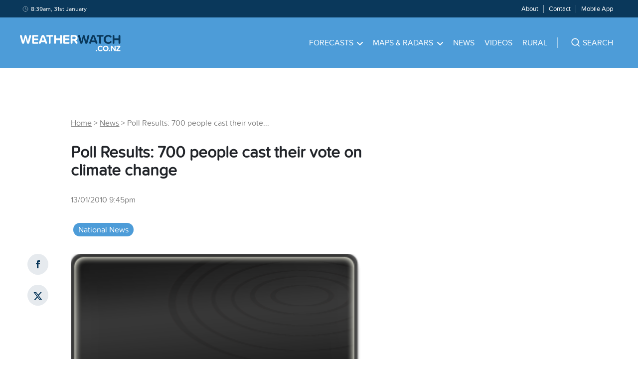

--- FILE ---
content_type: text/html; charset=utf-8
request_url: https://www.weatherwatch.co.nz/content/poll-results-700-people-cast-their-vote-on-climate-change/
body_size: 61075
content:
<!DOCTYPE html><html><head><meta name="viewport" content="width=device-width, initial-scale=1"/><meta charSet="utf-8"/><link rel="apple-touch-icon" sizes="57x57" href="/static/images/favicons/apple-icon-57x57.png"/><link rel="apple-touch-icon" sizes="60x60" href="/static/images/favicons/apple-icon-60x60.png"/><link rel="apple-touch-icon" sizes="72x72" href="/static/images/favicons/apple-icon-72x72.png"/><link rel="apple-touch-icon" sizes="76x76" href="/static/images/favicons/apple-icon-76x76.png"/><link rel="apple-touch-icon" sizes="114x114" href="/static/images/favicons/apple-icon-114x114.png"/><link rel="apple-touch-icon" sizes="120x120" href="/static/images/favicons/apple-icon-120x120.png"/><link rel="apple-touch-icon" sizes="144x144" href="/static/images/favicons/apple-icon-144x144.png"/><link rel="apple-touch-icon" sizes="152x152" href="/static/images/favicons/apple-icon-152x152.png"/><link rel="apple-touch-icon" sizes="180x180" href="/static/images/favicons/apple-icon-180x180.png"/><link rel="icon" type="image/png" sizes="192x192" href="/static/images/favicons/android-icon-192x192.png"/><link rel="icon" type="image/png" sizes="32x32" href="/static/images/favicons/favicon-32x32.png"/><link rel="icon" type="image/png" sizes="96x96" href="/static/images/favicons/favicon-96x96.png"/><link rel="icon" type="image/png" sizes="16x16" href="/static/images/favicons/favicon-16x16.png"/><link rel="manifest" href="/static/images/favicons/manifest.json" crossorigin="use-credentials"/><meta name="msapplication-TileColor" content="#4D9CD8"/><meta name="msapplication-TileImage" content="/static/images/favicons/ms-icon-144x144.png"/><meta name="theme-color" content="#4D9CD8"/><meta property="fb:app_id" content="339887379509555"/><meta property="og:type" content="website"/><meta property="og:title" content="Poll Results: 700 people cast their vote on climate change"/><meta property="og:description" content="Over 700 people have cast their vote in WeatherWatch.co.nz’s biggest ever online poll. Following a controversial blog written by Philip…
"/><meta property="og:image" content="https://weatherwatch-assets.s3.ap-southeast-2.amazonaws.com/wp-content/uploads/2020/02/23023656/picture-3514-1.png"/><meta property="og:site_name" content="WeatherWatch.co.nz"/><meta property="og:url" content="https://www.weatherwatch.co.nz/post?slug=poll-results-700-people-cast-their-vote-on-climate-change&amp;apiRoute=post"/><meta name="twitter:image" content="https://weatherwatch-assets.s3.ap-southeast-2.amazonaws.com/wp-content/uploads/2020/02/23023656/picture-3514-1.png"/><meta name="twitter:card" content="summary_large_image"/><meta name="twitter:site" content="@weatherwatchnz"/><meta name="twitter:title" content="Poll Results: 700 people cast their vote on climate change"/><meta name="twitter:description" content="Over 700 people have cast their vote in WeatherWatch.co.nz’s biggest ever online poll. Following a controversial blog written by Philip…
"/><title>Poll Results: 700 people cast their vote on climate change | WeatherWatch - New Zealand&#x27;s Weather Data &amp; Alerts Authority</title><meta name="description" content="WeatherWatch.co.nz: New Zealand&#x27;s Weather Data &amp; Alerts Authority"/><meta name="copyright" content="WeatherWatch Services Ltd"/><script type="application/ld+json" class="jsx-3155107567">
            {
              "@context": "http://schema.org",
              "@type": "NewsArticle",
              "mainEntityOfPage": {
                "@type": "WebPage",
                "@id": "https://www.weatherwatch.co.nz/post?slug=poll-results-700-people-cast-their-vote-on-climate-change&apiRoute=post"
              },
              "headline": "Poll Results: 700 people cast their vote on climate change",
              "image": [
                "https://weatherwatch-assets.s3.ap-southeast-2.amazonaws.com/wp-content/uploads/2020/02/23023656/picture-3514-1.png"
              ],
              "datePublished": "2010-01-13T21:45:00Z",
              "dateModified": "2010-01-13T21:45:00Z",
              "author": {
                "@type": "Person",
                "name": "WW Forecast Team"
              },
               "publisher": {
                "@type": "Organization",
                "name": "WeatherWatch",
                "logo": {
                  "@type": "ImageObject",
                  "url": "https://weatherwatch-icons.s3-ap-southeast-2.amazonaws.com/ww-square-90.png"
                }
              },
              "description": "Over 700 people have cast their vote in WeatherWatch.co.nz’s biggest ever online poll. Following a controversial blog written by Philip…
"
            }
          </script><meta name="next-head-count" content="35"/><link data-next-font="" rel="preconnect" href="/" crossorigin="anonymous"/><link rel="preload" href="/_next/static/css/7cb24f528f35ace3.css" as="style"/><link rel="stylesheet" href="/_next/static/css/7cb24f528f35ace3.css" data-n-g=""/><noscript data-n-css=""></noscript><script defer="" nomodule="" src="/_next/static/chunks/polyfills-42372ed130431b0a.js"></script><script src="https://maps.googleapis.com/maps/api/js?key=AIzaSyAcOY56ypyqlqwyFKW_xqu9vPeRS23OTKU&amp;libraries=places" defer="" data-nscript="beforeInteractive"></script><script src="/_next/static/chunks/webpack-bddd07f8b3dd316f.js" defer=""></script><script src="/_next/static/chunks/framework-64ad27b21261a9ce.js" defer=""></script><script src="/_next/static/chunks/main-d25e2f5171c45a48.js" defer=""></script><script src="/_next/static/chunks/pages/_app-3af067e6470d5df9.js" defer=""></script><script src="/_next/static/chunks/641-fc3667c4a9bc9aed.js" defer=""></script><script src="/_next/static/chunks/632-0ec5a3b87d56e90d.js" defer=""></script><script src="/_next/static/chunks/329-0035c95cecff78fd.js" defer=""></script><script src="/_next/static/chunks/601-e6726b5de98ea82b.js" defer=""></script><script src="/_next/static/chunks/409-8ee1e8aafd6371ea.js" defer=""></script><script src="/_next/static/chunks/38-580f06816faac0cd.js" defer=""></script><script src="/_next/static/chunks/pages/post-6d11a60fc7f13bde.js" defer=""></script><script src="/_next/static/Q6gNRbIfMOLStjZLX9dji/_buildManifest.js" defer=""></script><script src="/_next/static/Q6gNRbIfMOLStjZLX9dji/_ssgManifest.js" defer=""></script><style id="__jsx-3479055027">.browser.jsx-3479055027{margin:1.0rem 3.0rem;display:none;}.message.jsx-3479055027{background-color:#FDECEB;border:0.1rem solid #F03D3E;border-radius:0.8rem;padding:0.5rem;}.message.jsx-3479055027 a.jsx-3479055027,.message.jsx-3479055027 p.jsx-3479055027{text-align:center;font-size:1.6rem;line-height:1.8rem;color:#F03D3E;}</style><style id="__jsx-3564158542">.search-bar{padding-top:4.0rem !important;padding-bottom:4.0rem !important;}.burger-menu ul.parent-menu{padding:0 2.5rem;}.burger-menu li{list-style:none;border-bottom:1px solid rgba(255,255,255,0.2);}.burger-menu li a{color:#ffffff;text-transform:uppercase;-webkit-text-decoration:none;text-decoration:none;font-size:1.6rem;padding:2.0rem 6.0rem 2.0rem 0;display:block;}.burger-menu li:last-child{border-bottom:none;}.burger-footer ul{text-align:center;}.burger-footer li{list-style:none;display:inline-block;padding:0 1.0rem;border-right:1px solid rgba(255,255,255,0.5);margin:3.0rem 0;border-bottom:none;}.burger-footer li:last-child{border-right:none;}.burger-footer li a{text-transform:none;padding:0;}.burger-menu .child-menu{position:relative;background:transparent;box-shadow:none;top:0;left:0;padding:0;min-width:auto;display:none;margin-bottom:2.5rem;}.burger-menu .child-menu .menu-block{margin-bottom:2.5rem;}.svg-wrapper-for-burger{position:absolute;top:0rem;right:0.5rem;cursor:pointer;padding:2.0rem;}.svg-wrapper-for-burger svg path{stroke:#ffffff;}.burger-menu .child-menu li{border-bottom:none;}.burger-menu .child-menu li a{color:#ffffff;padding:0 0 1.5rem 0;}.burger-menu li a:hover,.burger-footer li a:hover,.burger-menu .child-menu li a:hover{color:#0A385B;-webkit-text-decoration:none;text-decoration:none;}.bottom-footer-items li,.main-menu li,.menu-items li{list-style:none;display:inline-block;padding:0 1.0rem;}.main-menu>li{padding:0 1.5rem;}.menu-items ul{padding:0.9rem 0;}.menu-items li{font-size:1.3rem;border-right:1px solid rgba(255,255,255,0.5);}.menu-items li:last-child{border-right:none;}.main-menu li a{color:#ffffff;text-transform:uppercase;-webkit-text-decoration:none;text-decoration:none;font-size:1.6rem;padding:4.0rem 0;display:block;}.main-menu li:hover>a{color:#0A385B;-webkit-text-decoration:none;text-decoration:none;}.main-menu li:hover>a .svg-wrapper svg path{stroke:#0A385B;}.main-menu li:hover>a .svg-wrapper svg{-webkit-transform:rotate(180deg);-ms-transform:rotate(180deg);transform:rotate(180deg);}.menu-items li a{color:#ffffff;-webkit-text-decoration:none;text-decoration:none;font-size:1.3rem;line-height:1.3rem;}.menu-items li a:hover{-webkit-text-decoration:underline;text-decoration:underline;}.footer-wrapper ul{list-style:none;padding:1.0rem 0;}.footer-wrapper .navigation a{color:rgba(255,255,255,0.7);font-size:1.4rem;-webkit-text-decoration:none;text-decoration:none;}.footer-items li{padding:0.5rem 0;}.bottom-footer-items li{padding:0 3.0rem 0 0;}.bottom-footer-items li a{color:#ffffff;font-size:1.4rem;-webkit-text-decoration:none;text-decoration:none;}.bottom-footer-items li a:hover{-webkit-text-decoration:underline;text-decoration:underline;}.svg-wrapper{padding-left:0.75rem;}.svg-wrapper svg path{stroke:#ffffff;}.parent-menu li{position:relative;}.parent-menu>li:hover>.child-menu{opacity:1;visibility:visible;}.child-menu{background:#FFFFFF;box-shadow:0 0.2rem 0.8rem rgba(0,0,0,0.25);position:absolute;top:8.0rem;left:-2.5rem;z-index:2;opacity:0;visibility:hidden;-webkit-transition:all 0.5s ease;transition:all 0.5s ease;padding:3.0rem 4.0rem;min-width:14.0rem;text-align:left;}.child-menu li{display:block;padding:0;}.child-menu li a{font-size:1.6rem;line-height:2.2rem;color:#000000;text-transform:none;padding:0 0 0.5rem 0;}.child-menu li a:hover{color:#4D9CD8;-webkit-text-decoration:underline;text-decoration:underline;}@media (max-width:767px){.search-bar{padding:0 !important;}}</style><style id="__jsx-3208043137">.menu-block{float:left;}.menu-block:first-child{margin-right:4.0rem;}.main-menu .menu-229{min-width:70.0rem;left:auto;right:-36.0rem;}.menu-229 .menu-section.north-island{-moz-column-count:3;-moz-column-gap:2.0rem;-webkit-column-count:3;-webkit-column-gap:2.0rem;-webkit-column-count:3;column-count:3;-webkit-column-gap:2.0rem;column-gap:2.0rem;}.menu-229 .menu-section.south-island{-moz-column-count:2;-moz-column-gap:5.0rem;-webkit-column-count:2;-webkit-column-gap:5.0rem;-webkit-column-count:2;column-count:2;-webkit-column-gap:5.0rem;column-gap:5.0rem;}.burger-menu .child-menu .menu-block{float:none;}.burger-menu .child-menu .menu-block:first-child{margin-right:0;}.burger-menu .child-menu .menu-section{-moz-column-count:1;-webkit-column-count:1;column-count:1;}.burger-menu .child-menu.open{display:block;visibility:visible;opacity:1;}h4{font-size:1.8rem;line-height:1.8rem;color:#0A385B;margin-bottom:2.0rem;}@media (min-width:992px){.main-menu .menu-229{right:-17.0rem;}}</style><style id="__jsx-1242731618">.search.jsx-1242731618{padding:0 0 0 4.0rem;text-align:left;border-left:0.1rem solid rgba(255,255,255,0.5);}.search.burger.jsx-1242731618{margin:3.0rem 4.0rem 1.0rem 4.0rem;border-left:none;border-bottom:1px solid rgba(255,255,255,0.5);}.suggest-wrapper.jsx-1242731618{position:relative;cursor:pointer;}.suggest-wrapper.jsx-1242731618:before{content:"";position:absolute;left:-2.0rem;top:0;bottom:0;width:3.0rem;height:2.0rem;z-index:1;background:url("data:image/svg+xml,%3Csvg width='21' height='20' viewBox='0 0 21 20' fill='none' xmlns='http://www.w3.org/2000/svg'%3E%3Cpath d='M9.8491 15.8333C13.5352 15.8333 16.5234 12.8486 16.5234 9.16667C16.5234 5.48477 13.5352 2.5 9.8491 2.5C6.16299 2.5 3.1748 5.48477 3.1748 9.16667C3.1748 12.8486 6.16299 15.8333 9.8491 15.8333Z' stroke='%23FFFFFF' stroke-width='1.66667' stroke-linecap='round' stroke-linejoin='round'/%3E%3Cpath d='M18.1916 17.5L14.5625 13.875' stroke='%23FFFFFF' stroke-width='1.66667' stroke-linecap='round' stroke-linejoin='round'/%3E%3C/svg%3E") center / contain no-repeat;}.suggest-wrapper.loading.jsx-1242731618:before{content:"";position:absolute;left:-2.0rem;top:0;bottom:0;width:3.0rem;height:2.0rem;z-index:1;background:url("data:image/svg+xml,%3Csvg fill='%23ffffff' height='200px' width='200px' version='1.1' id='Layer_1' xmlns='http://www.w3.org/2000/svg' xmlns:xlink='http://www.w3.org/1999/xlink' viewBox='0 0 330 330' xml:space='preserve' stroke='%23ffffff'%3E%3Cg id='SVGRepo_bgCarrier' stroke-width='0'%3E%3C/g%3E%3Cg id='SVGRepo_tracerCarrier' stroke-linecap='round' stroke-linejoin='round'%3E%3C/g%3E%3Cg id='SVGRepo_iconCarrier'%3E%3Cg id='XMLID_2_'%3E%3Cpath id='XMLID_4_' d='M97.5,165c0-8.284-6.716-15-15-15h-60c-8.284,0-15,6.716-15,15s6.716,15,15,15h60 C90.784,180,97.5,173.284,97.5,165z'%3E%3C/path%3E%3Cpath id='XMLID_5_' d='M307.5,150h-30c-8.284,0-15,6.716-15,15s6.716,15,15,15h30c8.284,0,15-6.716,15-15S315.784,150,307.5,150z'%3E%3C/path%3E%3Cpath id='XMLID_6_' d='M172.5,90c8.284,0,15-6.716,15-15V15c0-8.284-6.716-15-15-15s-15,6.716-15,15v60 C157.5,83.284,164.216,90,172.5,90z'%3E%3C/path%3E%3Cpath id='XMLID_7_' d='M172.501,240c-8.284,0-15,6.716-15,15v60c0,8.284,6.716,15,15,15c8.284,0,15-6.716,15-15v-60 C187.501,246.716,180.785,240,172.501,240z'%3E%3C/path%3E%3Cpath id='XMLID_8_' d='M77.04,48.327c-5.856-5.858-15.354-5.857-21.213,0c-5.858,5.858-5.858,15.355,0,21.213l42.427,42.428 c2.929,2.929,6.768,4.394,10.606,4.394c3.838,0,7.678-1.465,10.606-4.393c5.858-5.858,5.858-15.355,0-21.213L77.04,48.327z'%3E%3C/path%3E%3Cpath id='XMLID_9_' d='M246.746,218.034c-5.857-5.857-15.355-5.857-21.213,0c-5.858,5.858-5.857,15.355,0,21.213l42.428,42.426 c2.929,2.929,6.768,4.393,10.607,4.393c3.839,0,7.678-1.465,10.606-4.393c5.858-5.858,5.858-15.355,0-21.213L246.746,218.034z'%3E%3C/path%3E%3Cpath id='XMLID_10_' d='M98.254,218.034L55.828,260.46c-5.858,5.858-5.858,15.355,0,21.213c2.929,2.929,6.768,4.393,10.607,4.393 c3.839,0,7.678-1.464,10.606-4.393l42.426-42.426c5.858-5.858,5.858-15.355,0-21.213 C113.609,212.176,104.111,212.176,98.254,218.034z'%3E%3C/path%3E%3C/g%3E%3C/g%3E%3C/svg%3E") center / contain no-repeat;}.search.burger.jsx-1242731618 .suggest-wrapper.jsx-1242731618:before{top:1.0rem;}.svg-pin-wrap.jsx-1242731618{padding-right:0.5rem;}.search-text-wrapper.jsx-1242731618{color:#ffffff;text-transform:uppercase;-webkit-text-decoration:none;text-decoration:none;font-size:1.6rem;padding-left:1.0rem;cursor:pointer;}.search-text.jsx-1242731618{display:none;}@media (min-width:992px){.search-text.jsx-1242731618{display:inline;}}</style><style id="__jsx-455506599">.navigation.jsx-455506599{background-color:#4D9CD8;z-index:1;}.top-bar-wrapper.jsx-455506599{background-color:#0A385B;}.top-bar-container.jsx-455506599,.bottom-bar-container.jsx-455506599{margin:0 4.0rem;}.top-bar.jsx-455506599{margin:0 auto;max-width:144.0rem;}.svg-clock-wrap.jsx-455506599{padding-right:0.5rem;top:0.175rem;position:relative;}.svg-burger-wrap.jsx-455506599{display:block;margin:1.8rem 0;cursor:pointer;}.date-time.jsx-455506599{grid-column:1 / 5;}.date-time.jsx-455506599 p.jsx-455506599{color:#ffffff;font-size:1.2rem;padding-left:0.5rem;line-height:initial;}.svg-logo-wrap.jsx-455506599{margin-top:3.5rem;margin-bottom:2.7rem;display:block;}.menu-items.jsx-455506599{color:#ffffff;font-size:1.4rem;grid-column:5 / 13;text-align:right;}.bottom-bar.jsx-455506599{font-size:1.6rem;margin:0 auto;max-width:144.0rem;}.bottom-bar.jsx-455506599 a.jsx-455506599{color:#ffffff;}.site-name.jsx-455506599{grid-column:1 / 4;}.main-menu.jsx-455506599{grid-column:4 / 13;text-align:right;}.burger-menu.jsx-455506599{background-color:#4D9CD8;position:absolute;top:11.0rem;left:0;width:100%;opacity:0;visibility:hidden;-webkit-transition:all 0.5s ease;transition:all 0.5s ease;z-index:10000;padding-top:3.0rem;}.burger-menu.open.jsx-455506599{opacity:1;visibility:visible;}.burger-button.jsx-455506599{grid-column:13;text-align:right;}@media (max-width:991px){.site-name.jsx-455506599{grid-column:1 / 3;}.main-menu.jsx-455506599{grid-column:3 / 13;}}@media (min-width:768px){.burger-button.jsx-455506599{display:none;}}@media (max-width:767px){.main-menu.jsx-455506599{display:none;}.top-bar-container.jsx-455506599,.bottom-bar-container.jsx-455506599{margin:0 2.0rem;}.svg-logo-wrap.jsx-455506599{margin:1.8rem 0;}.site-name.jsx-455506599{grid-column:1 / 12;}.menu-items.jsx-455506599{display:none;}.date-time.jsx-455506599{grid-column:span 12;}}</style><style id="__jsx-3063620949">.advertisement.jsx-3063620949{padding-bottom:3.0rem;margin:0 auto;}.sticky.jsx-3063620949{position:-webkit-sticky;position:sticky;top:3.0rem;margin-top:3.0rem;}.out-of-page.jsx-3063620949{position:fixed;left:50%;margin-right:-50%;-webkit-transform:translate(-50%,0%);-ms-transform:translate(-50%,0%);transform:translate(-50%,0%);z-index:-1;}.popup.jsx-3063620949{padding-bottom:0;}.leaderboard.jsx-3063620949{width:72.8rem;height:9.0rem;}.homepage-mrec.jsx-3063620949,.homepage-mrec2.jsx-3063620949,.mrec2.jsx-3063620949,.mrec.jsx-3063620949{width:30.0rem;height:25.0rem;}.homepage-mrec2-long.jsx-3063620949,.mrec-long.jsx-3063620949{width:30.0rem;height:60.0rem;}.banner.jsx-3063620949{max-height:9.0rem;padding-bottom:0;}.homepage-970.jsx-3063620949,.wide-banner.jsx-3063620949,.homepage-wide-banner.jsx-3063620949{max-height:25.0rem;padding-bottom:0;}.article-header.jsx-3063620949,.forecast-header.jsx-3063620949,.home-header.jsx-3063620949{padding-bottom:0;}.home-banner-1.jsx-3063620949{margin-top:3.0rem;}.article-mrec-3.jsx-3063620949{padding-top:3.0rem;}.desk-footer-sticky.jsx-3063620949{position:fixed;bottom:0;height:9.0rem;width:100%;padding-bottom:0;}.mob-footer-sticky.jsx-3063620949{position:fixed;bottom:0;width:100%;padding-bottom:0;}.article-mrec-3.jsx-3063620949,.article-incontent-1.jsx-3063620949,.forecast-incontent-1.jsx-3063620949,.forecast-incontent-2.jsx-3063620949,.forecast-incontent-3.jsx-3063620949,.home-incontent-2.jsx-3063620949,.home-incontent-1.jsx-3063620949{padding-bottom:0;}.article-mrec-2.jsx-3063620949{padding-top:3.0rem;}.rainradar.jsx-3063620949{padding-bottom:0;}.rainradar.jsx-3063620949 .text.jsx-3063620949{text-align:center;margin-top:0;margin-bottom:0;}.rainradar.jsx-3063620949 .link.jsx-3063620949{-webkit-text-decoration:none;text-decoration:none;font-size:1.25rem;padding:1.0rem 1.5rem 0.75rem 1.5rem;display:block;}.rainradar.jsx-3063620949 .img.jsx-3063620949{vertical-align:middle;width:auto !important;}@media (max-width:1200px){.out-of-page.jsx-3063620949{display:none;}}@media (max-width:991px){.homepage-mrec.jsx-3063620949,.homepage-mrec2.jsx-3063620949,.mrec2.jsx-3063620949,.mrec.jsx-3063620949{width:auto;-webkit-transform:scale(0.8);-ms-transform:scale(0.8);transform:scale(0.8);}.banner.jsx-3063620949{max-height:9.0rem;}}@media (max-width:767px){.out-of-page.jsx-3063620949{display:none;}.homepage-mrec.jsx-3063620949,.homepage-mrec2.jsx-3063620949,.mrec2.jsx-3063620949,.mrec.jsx-3063620949{width:30.0rem;-webkit-transform:none;-ms-transform:none;transform:none;}.homepage-mrec2-long.jsx-3063620949,.mrec-long.jsx-3063620949{height:25.0rem;}.homepage-970.jsx-3063620949,.wide-banner.jsx-3063620949,.homepage-wide-banner.jsx-3063620949{height:5.0rem;}}</style><style id="__jsx-1812641285">.alert-wrapper.jsx-1812641285{background-color:#F8F9FA;padding:3.0rem 0;}.alert-no-bg.jsx-1812641285{background-color:transparent;}.alert-container.jsx-1812641285{margin:0 auto;max-width:144.0rem;}.alert.jsx-1812641285{margin:0 4.0rem;}.alert.red.jsx-1812641285{border:3px solid #D84910;}.alert.black.jsx-1812641285{border:3px solid #212429;}.alert.blue.jsx-1812641285{border:3px solid #83BAE3;}.alert.yellow.jsx-1812641285{border:3px solid #D89410;}.no-link.jsx-1812641285,a.jsx-1812641285{padding:1.5rem 3.0rem;-webkit-text-decoration:none;text-decoration:none;display:block;font-size:2.6rem;line-height:3.2rem;}a.jsx-1812641285:hover{-webkit-text-decoration:none;text-decoration:none;}.no-link.jsx-1812641285{font-size:1.6rem;padding:0.75rem 1.5rem;}.tag.jsx-1812641285{font-size:1.2rem;line-height:1.2rem;border-radius:0.6rem;padding:0.5rem 1.0rem;text-transform:uppercase;margin-right:3.0rem;float:left;margin-top:0.5rem;}.tag.red.jsx-1812641285{background-color:#D84910;color:#ffffff;}.tag.black.jsx-1812641285{background-color:#212429;color:#ffffff;}.tag.blue.jsx-1812641285{background-color:#83BAE3;color:#ffffff;}.tag.yellow.jsx-1812641285{background-color:#D89410;color:#ffffff;}.no-link.jsx-1812641285 .tag.jsx-1812641285{margin-right:1.5rem;}@media (max-width:767px){.alert.jsx-1812641285{margin:0 2.0rem;}}</style><style id="__jsx-1718008673">.category-item.jsx-1718008673{list-style:none;display:inline-block;padding:0.25rem 1.0rem;margin:0.5rem;background-color:#E3E3E3;border-radius:3.0rem;}.category-item.jsx-1718008673 a.jsx-1718008673{font-size:1.6rem;line-height:2.2rem;color:#000000;-webkit-text-decoration:none;text-decoration:none;}.category-item.current.jsx-1718008673{background-color:#4D9CD8;}.category-item.current.jsx-1718008673 a.jsx-1718008673{color:#ffffff;}</style><style id="__jsx-3035299106">.send-comment{margin:2.0rem 0 4.0rem 0;}.svg-arrow-wrap{margin-left:0.5rem;padding-right:0.5rem;top:-0.15rem;position:relative;}.svg-arrow-wrap svg{-webkit-transform:rotate(-90deg);-ms-transform:rotate(-90deg);transform:rotate(-90deg);}.svg-arrow-wrap svg path{stroke:#4D9CD8;}.send-comment p a{font-size:1.6rem;line-height:1.6rem;color:#212429;-webkit-text-decoration:underline;text-decoration:underline;cursor:pointer;}.send-comment p a:hover{color:#4D9CD8;-webkit-text-decoration:none;text-decoration:none;}</style><style id="__jsx-4010823567">.comment-details.jsx-2075607140{margin:4.0rem 0;}.who-and-when.jsx-2075607140{color:#666666;font-size:1.2rem;line-height:1.2rem;margin-bottom:2.0rem;}.author.jsx-2075607140{color:#000000;}.svg-chat-wrap.jsx-2075607140{margin-right:0.5rem;}.field.jsx-2075607140{margin:1.0rem 0;}.field.jsx-2075607140 input.jsx-2075607140{max-width:35.0rem;}.field.jsx-2075607140 textarea.jsx-2075607140{min-width:35.0rem;max-width:74.0rem;min-height:14.0rem;}.field.jsx-2075607140 .form-error.jsx-2075607140{color:#D84910;font-size:1.2rem;}.modal-wrapper.jsx-2075607140{position:relative;}.bm-cross-button.jsx-2075607140{height:2.4rem;width:2.4rem;right:0.5rem;top:0.5rem;position:absolute;}.bm-cross-button.jsx-2075607140 button.jsx-2075607140{position:absolute;left:0;top:0;width:100%;height:100%;margin:0;padding:0;border:none;text-indent:-999.9rem;background:transparent;outline:none;cursor:pointer;}.bm-cross-button.jsx-2075607140 .cross-container.jsx-2075607140{top:0.3rem;right:1.3rem;position:absolute;}.bm-cross-button.jsx-2075607140 .cross-container.jsx-2075607140 .bm-cross.left.jsx-2075607140{position:absolute;width:0.3rem;height:1.4rem;-webkit-transform:rotate(45deg);-ms-transform:rotate(45deg);transform:rotate(45deg);background:#000000;}.bm-cross-button.jsx-2075607140 .cross-container.jsx-2075607140 .bm-cross.right.jsx-2075607140{position:absolute;width:0.3rem;height:1.4rem;-webkit-transform:rotate(-45deg);-ms-transform:rotate(-45deg);transform:rotate(-45deg);background:#000000;}.title-header.jsx-2075607140{width:90%;}</style><style id="__jsx-3059680284">.comment-item.jsx-3059680284{clear:both;}.indented.jsx-3059680284{margin-left:2.0rem;}.comment-item.jsx-3059680284 .comment-details-border.jsx-3059680284{border-bottom:1px solid #ededed;width:24.0rem;margin-bottom:3.0rem;}.comment-item.indented.jsx-3059680284 .comment-details-border.jsx-3059680284{margin-left:1.0rem;}.comment-details-indented.jsx-3059680284{float:left;height:8.0rem;border-left:1px solid #ededed;content:'';margin-left:-2.0rem;}.comment-details.jsx-3059680284{margin-left:1.0rem;}.who-and-when.jsx-3059680284{color:#666666;font-size:1.2rem;line-height:1.2rem;margin-bottom:2.0rem;}.author.jsx-3059680284{color:#000000;}.svg-chat-wrap.jsx-3059680284{margin-right:0.5rem;top:0.175rem;position:relative;}</style><style id="__jsx-1547543778">.comments.jsx-1547543778{margin-bottom:4.0rem;}.view-more.jsx-1547543778{cursor:pointer;}</style><style id="__jsx-2998731390">.related-image.jsx-2998731390,.video-image.jsx-2998731390,.education-image.jsx-2998731390{max-height:21.0rem;-o-object-fit:cover;object-fit:cover;}</style><style id="__jsx-2047869168">.lead.jsx-2047869168 .grid-width-5.jsx-2047869168{padding:3.0rem;}.related.jsx-2047869168 .grid-width-5.jsx-2047869168,.video.jsx-2047869168 .grid-width-5.jsx-2047869168,.education.jsx-2047869168 .grid-width-5.jsx-2047869168{padding:1.5rem;}.news.jsx-2047869168{padding:4.0rem 0 2.0rem 0;}.news.first.top.jsx-2047869168{padding:0 0 3.0rem 0;}.home-content.jsx-2047869168 .news.first.jsx-2047869168{padding:0 0 2.0rem 0;}.news.top.jsx-2047869168{padding:3.0rem 0;border-bottom:none;}.news.jsx-2047869168:last-child{border-bottom:none;}.news.related.jsx-2047869168,.news.top.jsx-2047869168,.news.video.jsx-2047869168,.news.education.jsx-2047869168{display:block;}.news.lead.jsx-2047869168{background-color:#ffffff;padding:0;}.news.lead.jsx-2047869168{width:auto;display:block;}.news.jsx-2047869168 .image.jsx-2047869168{position:relative;}.news.video.jsx-2047869168 .image.jsx-2047869168 .svg-wrapper.jsx-2047869168{top:50%;left:50%;position:absolute;-webkit-transform:translate(-50%,-50%);-ms-transform:translate(-50%,-50%);transform:translate(-50%,-50%);}.news.first.sidebar.jsx-2047869168{padding:0 0 1.5rem 0;}.svg-calendar-wrap.jsx-2047869168{padding-right:0.5rem;top:0.175rem;position:relative;}.image.jsx-2047869168 img.jsx-2047869168{max-height:19.0rem;-o-object-fit:cover;object-fit:cover;background-color:#ececec;}.image.jsx-2047869168 a.jsx-2047869168::before{content:'';position:absolute;top:0;left:0;right:0;bottom:0;opacity:0;cursor:pointer;-webkit-transition:all 0.5s ease;transition:all 0.5s ease;}.image.jsx-2047869168 a.jsx-2047869168:hover.jsx-2047869168::before{background-image:linear-gradient(0deg,rgba(10,56,91,0.3),rgba(10,56,91,0.3) 100%);opacity:1;}.news.lead.jsx-2047869168 .image.jsx-2047869168 img.jsx-2047869168{max-height:28.0rem;-o-object-fit:cover;object-fit:cover;}.news.video.jsx-2047869168 .image.jsx-2047869168 img.jsx-2047869168,.news.education.jsx-2047869168 .image.jsx-2047869168 img.jsx-2047869168{max-height:25.4rem;-o-object-fit:cover;object-fit:cover;}.news.breaking.jsx-2047869168 .image.jsx-2047869168{border-top:10px solid #D84910;}.news.breaking.related.jsx-2047869168 .image.jsx-2047869168{border-top:none;}.news.breaking.jsx-2047869168 .image.jsx-2047869168 img.jsx-2047869168{max-height:28.0rem;-o-object-fit:cover;object-fit:cover;}.news.breaking.related.jsx-2047869168 .image.jsx-2047869168 img.jsx-2047869168{max-height:19.0rem;-o-object-fit:cover;object-fit:cover;}.article-date.jsx-2047869168{font-size:1.4rem;line-height:2.1rem;color:rgba(0,0,0,0.5);margin-top:1.0rem;}h4.jsx-2047869168{font-size:2.1rem;line-height:2.6rem;margin:2.0rem 0;}h3.jsx-2047869168{font-size:2.6rem;line-height:3.2rem;margin:1.0rem 0;}.news.lead.jsx-2047869168 h3.jsx-2047869168 a.jsx-2047869168{color:#333333;font-size:3.2rem;line-height:3.6rem;}.news.jsx-2047869168 h3.jsx-2047869168 a.jsx-2047869168{font-size:2.6rem;line-height:3.2rem;color:#212429;}.news.lead.jsx-2047869168 h2.jsx-2047869168,.news.breaking.jsx-2047869168 h2.jsx-2047869168{font-size:3.2rem;line-height:4.1rem;}.lead-story-excerpt.jsx-2047869168{font-size:1.6rem;line-height:2.2rem;color:rgba(0,0,0,0.6);margin:1.0rem 0;}a.jsx-2047869168{-webkit-text-decoration:none;text-decoration:none;display:block;}a.jsx-2047869168:hover{-webkit-text-decoration:underline;text-decoration:underline;}.read-more.jsx-2047869168{color:#4D9CD8;font-size:1.6rem;-webkit-text-decoration:underline;text-decoration:underline;margin-top:2.0rem;}.read-more.jsx-2047869168:hover{-webkit-text-decoration:none;text-decoration:none;}.tag.jsx-2047869168{font-size:1.2rem;line-height:1.2rem;color:#ffffff;background-color:#D84910;border-radius:0.6rem;padding:0.5rem 1.0rem;text-transform:uppercase;position:absolute;left:1.5rem;bottom:1.5rem;}.mobile-ad.jsx-2047869168{display:block;}.desktop-ad.jsx-2047869168{display:none;}@media (min-width:768px){.article-date.jsx-2047869168{margin-top:0;}.news.jsx-2047869168{padding:4.0rem 0;}.news.first.jsx-2047869168{padding:0 0 4.0rem 0;}.latest-news-section.jsx-2047869168 .news.lead.first.jsx-2047869168{padding-bottom:0;}.mobile-ad.jsx-2047869168{display:none;}.desktop-ad.jsx-2047869168{display:block;}}</style><style id="__jsx-3155107567">h2.jsx-3155107567{font-size:3.2rem;line-height:3.6rem;margin:3.0rem 0;}h3.jsx-3155107567{font-size:2.8rem;line-height:2.8rem;color:#000000;margin-top:3.0rem;}.breadcrumbs.jsx-3155107567{margin:4.0rem 0 3.0rem 0;font-size:1.6rem;color:rgba(0,0,0,0.5);}.breadcrumbs.jsx-3155107567 a.jsx-3155107567{color:rgba(0,0,0,0.5);font-size:1.6rem;line-height:2.2rem;}.article-date.jsx-3155107567{font-size:1.6rem;line-height:2.2rem;color:rgba(0,0,0,0.5);margin:3.0rem 0;}.image.jsx-3155107567{margin-bottom:2.4rem;}.image.jsx-3155107567 img.jsx-3155107567{max-height:36.0rem;-o-object-fit:contain;object-fit:contain;background-color:#ececec;}.categories-list.jsx-3155107567{margin:3.0rem 0;}.section-post-container.jsx-3155107567{margin:0 4.0rem;}.forecast-title.jsx-3155107567{font-size:2.8rem;line-height:2.8rem;color:#000000;margin-top:4.0rem;}.social-block.jsx-3155107567{text-align:center;}.social-icon.jsx-3155107567{width:4.2rem;height:4.2rem;background-color:rgba(10,56,91,0.1);border-radius:50%;display:block;margin:0 auto 2.0rem auto;cursor:pointer;}.svg-social-wrap.jsx-3155107567{padding-top:1.25rem;display:block;}.see-all-wrapper.jsx-3155107567{text-align:right;}.see-all.jsx-3155107567{font-size:1.6rem;line-height:1.6rem;color:#212429;border-bottom:2px solid #4D9CD8;-webkit-text-decoration:none;text-decoration:none;margin:4.5rem 0 0 0;display:inline-block;}.mobile-ad.jsx-3155107567{display:none;}.desktop-ad.jsx-3155107567{display:unset;}@media (max-width:767px){.section-post-container.jsx-3155107567{margin:0 2.0rem;}.social-block.jsx-3155107567{text-align:left;}.social-icon.jsx-3155107567{margin-right:2.0rem;margin-bottom:3.0rem;display:inline-block;text-align:center;}.mobile-ad.jsx-3155107567{display:block;}.desktop-ad.jsx-3155107567{display:none;}}@media (max-width:1200px){.image.jsx-3155107567 img.jsx-3155107567{max-height:36.0rem;-o-object-fit:cover;object-fit:cover;background-color:#ececec;}}</style><style id="__jsx-3766264605">.footer-wrapper.jsx-3766264605{background-color:#111111;}.footer-wrapper.jsx-3766264605 h4.jsx-3766264605{color:#ffffff;font-size:1.8rem;margin:1.5rem 0;}.footer-wrapper.jsx-3766264605 a.jsx-3766264605{color:#ffffff;font-size:1.4rem;-webkit-text-decoration:none;text-decoration:none;}.footer-wrapper.jsx-3766264605 p.jsx-3766264605{color:#ffffff;font-size:1.4rem;}.footer-container.jsx-3766264605{margin:0 4.0rem;}.svg-logo-wrap.jsx-3766264605{margin-top:1.5rem;display:block;}.svg-social-wrap.jsx-3766264605{display:inline-block;width:2.0rem;text-align:center;margin-right:1.0rem;top:0.5rem;position:relative;}.footer.jsx-3766264605{margin:0 auto;max-width:144.0rem;padding:3.0rem 0;}.bottom-bar.jsx-3766264605 .footer-container.jsx-3766264605{border-top:1px solid rgba(255,255,255,0.2);padding:3.0rem 0 0 0;}.copyright.jsx-3766264605{-webkit-order:1;-ms-flex-order:1;order:1;}.bottom-bar-menu.jsx-3766264605{-webkit-order:2;-ms-flex-order:2;order:2;}.bottom-bar.jsx-3766264605 p.jsx-3766264605{margin:1.5rem 0;}.apps.jsx-3766264605 li.jsx-3766264605,.social.jsx-3766264605 li.jsx-3766264605{padding:0.5rem 0;}.app.jsx-3766264605{max-width:14.0rem;}.byline.jsx-3766264605{font-size:9.75px;text-align:left;display:block;margin-top:10px;}@media (max-width:991px){.footer-container.jsx-3766264605{grid-gap:0 1.0rem;}.byline.jsx-3766264605{text-align:center;}}@media (max-width:767px){.bottom-bar.jsx-3766264605{text-align:center;}.copyright.jsx-3766264605{-webkit-order:2;-ms-flex-order:2;order:2;margin-top:3.5rem;}.bottom-bar-menu.jsx-3766264605{-webkit-order:1;-ms-flex-order:1;order:1;}.navigation.jsx-3766264605,.logo.jsx-3766264605{margin-bottom:3.5rem;}.byline.jsx-3766264605{text-align:left;}}</style><style id="__jsx-1970776709">@font-face{font-family:'pnova-reg';src:url('/static/fonts/proxima-nova-soft-regular-webfont.eot');src: url('/static/fonts/proxima-nova-soft-regular-webfont.eot?#iefix') format('embedded-opentype'), url('/static/fonts/proxima-nova-soft-regular-webfont.woff') format('woff'), url('/static/fonts/proxima-nova-soft-regular-webfont.ttf') format('truetype'), url('/static/fonts/proxima-nova-soft-regular-webfont.svg') format('svg');font-weight:normal;font-style:normal;font-display:swap;}@font-face{font-family:'pnova-med';src:url('/static/fonts/proxima-nova-soft-medium-webfont.eot');src: url('/static/fonts/proxima-nova-soft-medium-webfont.eot?#iefix') format('embedded-opentype'), url('/static/fonts/proxima-nova-soft-medium-webfont.woff') format('woff'), url('/static/fonts/proxima-nova-soft-medium-webfont.ttf') format('truetype'), url('/static/fonts/proxima-nova-soft-medium-webfont.svg') format('svg');font-weight:normal;font-style:normal;font-display:swap;}@font-face{font-family:'pnova-semibold';src:url('/static/fonts/proxima-nova-soft-semibold-webfont.eot');src: url('/static/fonts/proxima-nova-soft-semibold-webfont.eot?#iefix') format('embedded-opentype'), url('/static/fonts/proxima-nova-soft-semibold-webfont.woff') format('woff'), url('/static/fonts/proxima-nova-soft-semibold-webfont.ttf') format('truetype'), url('/static/fonts/proxima-nova-soft-semibold-webfont.svg') format('svg');font-weight:normal;font-style:normal;font-display:swap;}@font-face{font-family:'pnova-bold';src:url('/static/fonts/proxima-nova-soft-bold-webfont.eot');src: url('/static/fonts/proxima-nova-soft-bold-webfont.eot?#iefix') format('embedded-opentype'), url('/static/fonts/proxima-nova-soft-bold-webfont.woff') format('woff'), url('/static/fonts/proxima-nova-soft-bold-webfont.ttf') format('truetype'), url('/static/fonts/proxima-nova-soft-bold-webfont.svg') format('svg');font-weight:normal;font-style:normal;font-display:swap;}*{margin:0;padding:0;}b,strong{font-family:'pnova-semibold',sans-serif;}html{font-size:62.5%;}textarea,input,body{font-family:'pnova-reg',sans-serif;margin:0;padding:0;}body{-moz-osx-font-smoothing:grayscale;}h1{color:#212429;}h2{color:#212429;font-size:4.4rem;line-height:4.4rem;margin-bottom:3rem;}h3{font-size:1.8rem;line-height:2.8rem;color:#212429;margin-bottom:3rem;}a:hover{-webkit-text-decoration:underline;text-decoration:underline;}a,li,p{font-size:1.8rem;color:#212429;}p{margin:1rem 0;}img{width:100%;}textarea,input{background-color:#ffffff;border:1px solid #acb5bd;box-sizing:border-box;box-shadow:0 0.1rem 0.1rem rgba(51,154,240,0.1);border-radius:0.8rem;padding:1.6rem 1.4rem 1.3rem 1.4rem;font-size:1.6rem;line-height:1.6rem;-webkit-appearance:none;-moz-appearance:none;-webkit-appearance:none;-moz-appearance:none;appearance:none;}textarea:focus,input:focus{border:1px solid #0a385b;outline:none;}textarea.error,input.error{border:1px solid #d51416;}input[type='checkbox']{display:none;}input[type='checkbox']+span{display:inline-block;position:relative;top:-0.1rem;width:1.2rem;height:1.2rem;margin:-0.1rem 0 0 0;vertical-align:middle;background:white left top no-repeat;border:1px solid #cccccc;cursor:pointer;border-radius:0.2rem;}input[type='checkbox']:checked+span{border:1px solid #4d9cd8;background-color:#4d9cd8;background-image:url("data:image/svg+xml;charset=utf-8,%3Csvg xmlns='http://www.w3.org/2000/svg' fill='none' viewBox='0 0 16 12'%3E%3Cpath stroke='white' stroke-linecap='round' stroke-linejoin='round' stroke-width='3' d='M1.5 5.917 5.724 10.5 14.5 1.5'/%3E%3C/svg%3E");}input[type='checkbox']+span{margin-right:0.5rem;}.button{width:18.2rem;height:4.8rem;border-radius:0.8rem;font-size:1.6rem;line-height:1.6rem;text-align:center;cursor:pointer;border:none;}.button.primary{background-color:#4d9cd8;color:#ffffff;}.button.primary:hover{background-color:#2c76af;}.button.primary.disabled{opacity:0.5;}hr{margin:2rem 0;}figcaption{font-style:italic;font-size:1.6rem;line-height:2.2rem;margin-top:0.5rem;}figcaption a{font-size:1.6rem;}.slick-next{top:97%;right:0;z-index:1;background:url("data:image/svg+xml,%3Csvg width='12' height='7' viewBox='0 0 12 7' fill='none' xmlns='http://www.w3.org/2000/svg'%3E%3Cpath d='M1 1L6 6L11 1' stroke='%234D9CD8' stroke-width='2' stroke-linecap='round' stroke-linejoin='round' /%3E%3C/svg%3E") no-repeat center;-webkit-transform:rotate(270deg);-ms-transform:rotate(270deg);transform:rotate(270deg);width:1.2rem;height:1.2rem;}.slick-prev{top:97%;left:0;z-index:1;background:url("data:image/svg+xml,%3Csvg width='12' height='7' viewBox='0 0 12 7' fill='none' xmlns='http://www.w3.org/2000/svg'%3E%3Cpath d='M1 1L6 6L11 1' stroke='%234D9CD8' stroke-width='2' stroke-linecap='round' stroke-linejoin='round' /%3E%3C/svg%3E") no-repeat center;-webkit-transform:rotate(-270deg);-ms-transform:rotate(-270deg);transform:rotate(-270deg);width:1.2rem;height:1.2rem;}.slick-next:before,.slick-prev:before{color:#4d9cd8;opacity:1;content:'';cursor:pointer;}.slick-next:focus,.slick-next:hover{color:#4d9cd8;background:url("data:image/svg+xml,%3Csvg width='12' height='7' viewBox='0 0 12 7' fill='none' xmlns='http://www.w3.org/2000/svg'%3E%3Cpath d='M1 1L6 6L11 1' stroke='%234D9CD8' stroke-width='2' stroke-linecap='round' stroke-linejoin='round' /%3E%3C/svg%3E") no-repeat center;-webkit-transform:rotate(270deg);-ms-transform:rotate(270deg);transform:rotate(270deg);}.slick-prev:focus,.slick-prev:hover{color:#4d9cd8;background:url("data:image/svg+xml,%3Csvg width='12' height='7' viewBox='0 0 12 7' fill='none' xmlns='http://www.w3.org/2000/svg'%3E%3Cpath d='M1 1L6 6L11 1' stroke='%234D9CD8' stroke-width='2' stroke-linecap='round' stroke-linejoin='round' /%3E%3C/svg%3E") no-repeat center;-webkit-transform:rotate(-270deg);-ms-transform:rotate(-270deg);transform:rotate(-270deg);}.slick-slider{padding-bottom:1.5rem;}.forecast-summaries .slick-slider{padding-bottom:0;}.slick-dots{bottom:-1.2rem;}.forecast-summaries .slick-dots{bottom:9%;}.forecast-summaries .slick-next{top:87%;right:1rem;}.forecast-summaries .slick-prev{top:87%;left:1rem;}.photos-slider .slick-slider{margin-bottom:7.5rem;}.photos-slider .slick-next{top:98%;right:1rem;}.photos-slider .slick-prev{top:98%;left:1rem;}.photos-slider .slick-dots li{margin:0 0.2rem;}.slick-dots li button:before{opacity:1;content:' ';border-radius:50%;border:0.1rem solid #4d9cd8;width:1.2rem;height:1.2rem;}.slick-dots li.slick-active button:before{opacity:1;border-radius:50%;background-color:#4d9cd8;}.slick-next.slick-disabled:before,.slick-prev.slick-disabled:before{opacity:0.5;}.photos-slider .slick-track{display:-webkit-box;display:-webkit-flex;display:-ms-flexbox;display:flex;-webkit-align-items:center;-webkit-box-align:center;-ms-flex-align:center;align-items:center;}.special-forecast ul{margin:1rem 0 1rem 2rem;}.react-autosuggest__container{position:relative;}.react-autosuggest__input{width:100%;}.react-autosuggest__suggestions-container{display:none;}.react-autosuggest__suggestions-container--open{display:block;position:absolute;top:5rem;width:100%;border:1px solid rgba(172,181,189,0.5);background-color:#fff;font-size:1.6rem;line-height:1.6rem;border-radius:0.8rem;z-index:2;}.search .react-autosuggest__suggestions-container--open{width:40rem;right:0;top:3rem;}.search.burger .react-autosuggest__suggestions-container--open{width:100%;top:4.5rem;}.react-autosuggest__suggestions-list{margin:0;padding:0 0 0.5rem 0;list-style-type:none;}.react-autosuggest__suggestion{cursor:pointer;margin:1rem 1.5rem;display:block;padding-top:1.5rem;border-top:1px solid rgba(172,181,189,0.4);}.search .react-autosuggest__suggestion{padding-top:1.5rem !important;display:block;}.react-autosuggest__suggestion--first{border-top:none;padding-top:0.5rem;}.react-autosuggest__suggestion--highlighted{color:#4d9cd8;}.search .react-autosuggest__input{background-color:transparent;border:none;box-shadow:none;color:#ffffff;padding:0.3rem 0 0 1rem;}.search.burger .react-autosuggest__input{padding:1rem;}.search .react-autosuggest__input::-moz-placeholder{color:rgba(255,255,255,0.5);}.search .react-autosuggest__input::-webkit-input-placeholder{color:rgba(255,255,255,0.5);}.search .react-autosuggest__input::-moz-placeholder{color:rgba(255,255,255,0.5);}.search .react-autosuggest__input:-ms-input-placeholder{color:rgba(255,255,255,0.5);}.search .react-autosuggest__input::placeholder{color:rgba(255,255,255,0.5);}.svg-star-wrap.fill svg{fill:#eccb45;}.open .svg-hourly-wrap svg{-webkit-transform:rotate(180deg);-ms-transform:rotate(180deg);transform:rotate(180deg);}.open .svg-hourly-wrap svg path{stroke:#4d9cd8;}.ReactModal__Body--open{overflow:hidden;}.ReactModal__Overlay{z-index:1;}.top-banner-ad{padding-top:3rem;padding-bottom:3rem;}.top-banner-ad-container{text-align:center;}.svg-arrow-wrap svg{-webkit-transform:rotate(-90deg);-ms-transform:rotate(-90deg);transform:rotate(-90deg);}.svg-arrow-wrap svg path{stroke:#4d9cd8;}.svg-tile-arrow-wrap svg{-webkit-transform:rotate(-90deg);-ms-transform:rotate(-90deg);transform:rotate(-90deg);}.svg-tile-arrow-wrap svg path{stroke:#ffffff;}.grid-wrapper{margin:0 auto;max-width:144rem;}.grid-container{display:grid;grid-gap:0 3rem;grid-template-columns:repeat(12,minmax(0,1fr));}.grid-container-3{display:grid;grid-gap:0 1rem;grid-template-columns:repeat(3,minmax(0,1fr));}.grid-container-4{display:grid;grid-gap:0 3rem;grid-template-columns:repeat(4,minmax(0,1fr));}.grid-container-8{display:grid;grid-gap:0 3rem;grid-template-columns:repeat(8,minmax(0,1fr));}.grid-width-1{grid-column:span 1;}.grid-width-2{grid-column:span 2;}.grid-width-3{grid-column:span 3;}.grid-width-4{grid-column:span 4;}.grid-width-5{grid-column:span 5;}.grid-width-6{grid-column:span 6;}.grid-width-7{grid-column:span 7;}.grid-width-8{grid-column:span 8;}.grid-width-9{grid-column:span 9;}.grid-width-5-gutter{grid-column:span 4;}.grid-width-7-gutter{grid-column:2 / span 6;}.grid-width-12{grid-column:span 12;z-index:0;}.section-wrapper{margin:0 auto;max-width:144rem;}.section-wrapper-home{max-width:112rem;}.news p{font-size:1.6rem;line-height:2.2rem;color:rgba(0,0,0,0.6);}.content p{font-size:1.8rem;line-height:2.4rem;margin:0 0 2.4rem 0;color:#000000;}.content ol,.content ul{margin-bottom:3rem;}.content li{margin-left:3rem;margin-bottom:0.5rem;color:#000000;line-height:2.4rem;}.content h2{font-size:1.8rem;line-height:2.8rem;color:#0a385b;margin:0 0 2.8rem 0;}.content figure{margin:0 0 2.4rem 0;}.content iframe{width:100%;}.content img{max-width:100%;height:auto;width:auto;}.content a{color:#4d9cd8;}.content a:hover{color:#0a385b;}.comment-text a,.comment-text p{font-size:1.6rem;line-height:2.2rem;}.react-tabs__tab-list{border-bottom:1px solid rgba(10,56,91,0.1);margin-bottom:3rem;}.react-tabs__tab{display:inline-block;border:1px solid transparent;border-bottom:none;bottom:-1px;position:relative;list-style:none;padding:6px 12px;cursor:pointer;}.react-tabs__tab:focus{box-shadow:none;border-color:#1a658f;}.react-tabs__tab--selected{border-color:rgba(10,56,91,0.1);background-color:#ffffff;border-radius:5px 5px 0 0;}.react-tabs__tab-panel{position:relative;}@media (max-width:991px){.grid-container{grid-gap:0 2rem;}.grid-container>.grid-width-4{grid-column:span 6;margin-bottom:1.5rem;}.svg-logo-wrap svg{width:100%;}.slick-dots li{width:1.25rem;height:1.75rem;}.slick-dots li button{width:1rem;height:1rem;}.slick-dots li button:before{width:1rem;height:1rem;}}@media (max-width:767px){.grid-container{grid-gap:0 2rem;}.grid-container>.grid-width-4{grid-column:span 12;margin-bottom:1.5rem;}.grid-container>.grid-width-8{grid-column:span 12;}.grid-container>.grid-width-7-gutter{grid-column:span 12;}.grid-container>.grid-width-7{grid-column:span 12;}.grid-container>.grid-width-5-gutter{grid-column:span 12;}.grid-container>.grid-width-6{grid-column:span 12;}.grid-container>.grid-width-5{grid-column:span 12;}.grid-container>.grid-width-4{grid-column:span 12;}.grid-container>.grid-width-3{grid-column:span 6;}.grid-container>.grid-width-2{grid-column:span 6;}.grid-container>.grid-width-1{grid-column:span 6;}.grid-container-8>.grid-width-5{grid-column:span 8;}.grid-container-8>.grid-width-3{grid-column:span 8;}.svg-logo-wrap svg{width:auto;}.home-title{grid-template-columns:repeat(8,minmax(0,1fr));}.home-title>.grid-width-9,.home-title>.grid-width-5,.home-title>.grid-width-3{grid-column:span 4;}.player>.grid-width-1{grid-column:span 1;}.forecast-summaries .slick-dots{bottom:3.5%;}.forecast-summaries .slick-next{top:92%;right:1rem;}.forecast-summaries .slick-prev{top:92%;left:1rem;}.slick-dots li{width:2rem;height:2rem;}.slick-dots li button{width:1.5rem;height:1.5rem;}.slick-dots li button:before{width:1.2rem;height:1.2rem;}}</style></head><body><div id="__next"><div class="jsx-3479055027 browser"><div class="jsx-3479055027 message"><p class="jsx-3479055027">Your web browser (Internet Explorer) is out of date. Some things will not look right and things might not work properly. Please download an up-to-date and free browser from <a href="https://browsehappy.com" class="jsx-3479055027">here</a>.</p></div></div><div class="jsx-1970776709 grid-container poll-results: 700 people cast their vote on climate change"><div class="jsx-455506599 grid-item grid-width-12 navigation"><div class="jsx-455506599 top-bar-wrapper"><div class="jsx-455506599 top-bar"><div class="jsx-455506599 top-bar-container grid-container grid-width-12"><div class="jsx-455506599 date-time"><p class="jsx-455506599"><span class="jsx-455506599 svg-clock-wrap"><svg width="12" height="12" viewBox="0 0 12 12" fill="none" xmlns="http://www.w3.org/2000/svg"><g opacity="0.5"><path d="M6 11C8.76142 11 11 8.76142 11 6C11 3.23858 8.76142 1 6 1C3.23858 1 1 3.23858 1 6C1 8.76142 3.23858 11 6 11Z" stroke="white" stroke-linecap="round" stroke-linejoin="round"></path><path d="M6 3V6L8 7" stroke="white" stroke-linecap="round" stroke-linejoin="round"></path></g></svg></span>8:39am, 31st January</p></div><div class="jsx-455506599 menu-items"><ul class="jsx-3564158542 parent-menu"><li><a href="/about">About</a></li><li><a href="/contact">Contact</a></li><li><a href="/mobile-app">Mobile App</a></li></ul></div></div></div></div><div class="jsx-455506599 bottom-bar-wrapper"><div class="jsx-455506599 bottom-bar"><div class="jsx-455506599 bottom-bar-container grid-container grid-width-12"><div class="jsx-455506599 site-name"><a class="jsx-455506599" href="/"><span class="jsx-455506599 svg-logo-wrap"><svg width="202" height="33" viewBox="0 0 202 33" fill="none" xmlns="http://www.w3.org/2000/svg"><g><path d="M20.7 0.0999756C19.8 0.0999756 19 0.699976 18.8 1.59998L16 12.8L13 1.39998C12.8 0.599976 12.1 0.0999756 11.3 0.0999756C10.4 0.0999756 9.7 0.599976 9.5 1.39998L6.5 12.8L3.8 1.59998C3.6 0.799976 2.9 0.0999756 2 0.0999756C0.9 0.0999756 0 0.999975 0 2.09998C0 2.29998 0 2.49998 0.1 2.59998L3.9 16C4.2 17 5.1 17.8 6.3 17.8C7.5 17.8 8.5 17 8.7 15.9L11.3 5.69998L13.9 15.9C14.2 17 15.1 17.8 16.3 17.8C17.5 17.8 18.4 17 18.7 16L22.5 2.59998C22.5 2.39998 22.6 2.19998 22.6 1.99998C22.6 0.999976 21.8 0.0999756 20.7 0.0999756Z" fill="white"></path><path d="M35.3 3.50005C36.2 3.50005 36.9 2.80005 36.9 1.90005C36.9 1.00005 36.2 0.300049 35.3 0.300049H26.4C25.2 0.300049 24.5 1.00005 24.5 2.30005V15.7C24.5 17 25.2 17.7001 26.4 17.7001H35.3C36.2 17.7001 36.9 17 36.9 16.1C36.9 15.2 36.2 14.5 35.3 14.5H28.1V10.5H35.1C36 10.5 36.7 9.80005 36.7 8.90005C36.7 8.00005 36 7.30005 35.1 7.30005H28.1V3.50005H35.3Z" fill="white"></path><path d="M49.2 2.19998C48.7 0.999976 47.5 0.0999756 46.2 0.0999756C44.8 0.0999756 43.6 0.999976 43.2 2.19998L38.1 15.3C38 15.5 38 15.7 38 15.9C38 16.9 38.8 17.8 39.9 17.8C40.7 17.8 41.4 17.3 41.7 16.6L42.4 14.6H50.2L50.9 16.6C51.1 17.3 51.8 17.8 52.6 17.8C53.6 17.8 54.5 17 54.5 15.9C54.5 15.7 54.4 15.4 54.3 15.3L49.2 2.19998ZM43.4 11.3L46.2 3.39998L49 11.3H43.4Z" fill="white"></path><path d="M65.3002 0.300049H54.3002C53.4002 0.300049 52.7002 1.00005 52.7002 1.90005C52.7002 2.80005 53.5002 3.50005 54.3002 3.50005H57.9002V16C57.9002 17 58.7002 17.8 59.8002 17.8C60.8002 17.8 61.6002 16.9 61.6002 16V3.50005H65.2002C66.1002 3.50005 66.8002 2.80005 66.8002 1.90005C66.9002 1.00005 66.1002 0.300049 65.3002 0.300049Z" fill="white"></path><path d="M82.3001 0.0999756C81.3001 0.0999756 80.4001 0.899976 80.4001 1.89998V6.99998H72.2001V1.99998C72.2001 0.999976 71.4001 0.199976 70.4001 0.199976C69.4001 0.199976 68.6001 0.999976 68.6001 1.99998V16C68.6001 17 69.4001 17.8 70.5001 17.8C71.5001 17.8 72.3001 16.9 72.3001 16V10.4H80.5001V16C80.5001 17 81.3001 17.8 82.3001 17.8C83.3001 17.8 84.2001 16.9 84.2001 16V1.99998C84.1001 0.899976 83.3001 0.0999756 82.3001 0.0999756Z" fill="white"></path><path d="M97.9 3.50005C98.8 3.50005 99.5 2.80005 99.5 1.90005C99.5 1.00005 98.8 0.300049 97.9 0.300049H89C87.8 0.300049 87 1.00005 87 2.30005V15.7C87 17 87.7 17.7001 89 17.7001H97.9C98.8 17.7001 99.5 17 99.5 16.1C99.5 15.2 98.8 14.5 97.9 14.5H90.7V10.5H97.7C98.6 10.5 99.3 9.80005 99.3 8.90005C99.3 8.00005 98.6 7.30005 97.7 7.30005H90.7V3.50005H97.9Z" fill="white"></path><path d="M115.6 5.90005C115.6 2.70005 113.4 0.300049 109.8 0.300049H103.6C102.4 0.300049 101.7 1.00005 101.7 2.30005V16C101.7 17 102.5 17.8 103.6 17.8C104.6 17.8 105.4 16.9 105.4 16V11.4H108.4L112.3 17C112.6 17.4 113.2 17.8 113.8 17.8C114.8 17.8 115.6 16.9 115.6 16.1C115.6 15.6 115.5 15.2 115.2 14.9L112.3 10.9C114 10.3 115.6 8.70005 115.6 5.90005ZM109.2 8.20005H105.3V3.50005H109.2C110.7 3.50005 111.8 4.40005 111.8 5.90005C111.8 7.40005 110.7 8.20005 109.2 8.20005Z" fill="white"></path><path d="M139.4 2.09995C139.4 0.999951 138.5 0.199951 137.4 0.199951C136.5 0.199951 135.7 0.799951 135.5 1.69995L132.8 12.9L129.8 1.49995C129.6 0.699951 128.9 0.199951 128.1 0.199951C127.2 0.199951 126.5 0.699951 126.3 1.49995L123.3 12.9L120.6 1.69995C120.4 0.799951 119.6 0.199951 118.7 0.199951C117.6 0.199951 116.7 1.09995 116.7 2.09995C116.7 2.29995 116.7 2.49995 116.8 2.59995L120.6 16C120.9 17 121.8 17.7999 123 17.7999C124.2 17.7999 125.2 17 125.4 15.9L128 5.69995L130.6 15.9C130.9 17 131.8 17.7999 133 17.7999C134.2 17.7999 135.1 17 135.4 16L139.2 2.59995C139.4 2.39995 139.4 2.19995 139.4 2.09995Z" fill="#0A385B"></path><path d="M150.2 2.19998C149.7 0.999976 148.5 0.0999756 147.2 0.0999756C145.8 0.0999756 144.6 0.999976 144.2 2.19998L139 15.3C138.9 15.5 138.9 15.7 138.9 15.9C138.9 16.9 139.7 17.8 140.8 17.8C141.6 17.8 142.3 17.3 142.6 16.6L143.3 14.6H151.1L151.8 16.6C152 17.3 152.7 17.8 153.5 17.8C154.5 17.8 155.4 17 155.4 15.9C155.4 15.7 155.3 15.4 155.2 15.3L150.2 2.19998ZM144.4 11.3L147.2 3.39998L150 11.3H144.4Z" fill="#0A385B"></path><path d="M167.9 1.90005C167.9 1.00005 167.1 0.300049 166.3 0.300049H155.4C154.5 0.300049 153.8 1.00005 153.8 1.90005C153.8 2.80005 154.6 3.50005 155.4 3.50005H159V16C159 17 159.8 17.8 160.9 17.8C161.9 17.8 162.7 16.9 162.7 16V3.50005H166.3C167.1 3.50005 167.9 2.80005 167.9 1.90005Z" fill="#0A385B"></path><path d="M177.2 17.9C180.1 17.9 182 16.8 183.4 15.3C183.7 15 183.8 14.6 183.8 14.2C183.8 13.2 183 12.5 182.1 12.5C181.6 12.5 181.1 12.7 180.8 13.1C179.9 14.1 178.7 14.7 177.2 14.7C174.2 14.7 171.9 12.3 171.9 9C171.9 5.7 174.2 3.3 177.2 3.3C178.7 3.3 179.9 3.9 180.8 4.9C181.1 5.3 181.6 5.5 182.1 5.5C183.1 5.5 183.8 4.7 183.8 3.8C183.8 3.4 183.6 2.9 183.4 2.6C182 1.1 180 0 177.2 0C172.1 0 168.1 3.6 168.1 9C168.1 14.4 172.1 17.9 177.2 17.9Z" fill="#0A385B"></path><path d="M187.8 17.7999C188.8 17.7999 189.6 16.9 189.6 16V10.4H197.8V16C197.8 17 198.6 17.7999 199.6 17.7999C200.6 17.7999 201.5 16.9 201.5 16V1.99995C201.5 0.999951 200.7 0.199951 199.7 0.199951C198.7 0.199951 197.8 0.999951 197.8 1.99995V7.09995H189.6V1.99995C189.6 0.999951 188.8 0.199951 187.8 0.199951C186.8 0.199951 186 0.999951 186 1.99995V16C186 17 186.8 17.7999 187.8 17.7999Z" fill="#0A385B"></path><path d="M153.8 32.7C154.518 32.7 155.1 32.1179 155.1 31.4C155.1 30.682 154.518 30.1 153.8 30.1C153.082 30.1 152.5 30.682 152.5 31.4C152.5 32.1179 153.082 32.7 153.8 32.7Z" fill="white"></path><path d="M161.6 23.7C162.5 23.7 163.3 24.1 163.8 24.7C164 24.9 164.3 25.1 164.6 25.1C165.2 25.1 165.7 24.6 165.7 24C165.7 23.7 165.6 23.4999 165.4 23.2999C164.5 22.3999 163.3 21.7 161.6 21.7C158.5 21.7 156 23.9 156 27.2C156 30.5 158.5 32.7 161.6 32.7C163.4 32.7 164.6 32 165.4 31.1C165.6 30.9 165.7 30.7 165.7 30.4C165.7 29.7999 165.2 29.2999 164.6 29.2999C164.3 29.2999 164 29.4 163.8 29.7C163.3 30.3 162.5 30.7 161.6 30.7C159.7 30.7 158.3 29.2 158.3 27.2C158.3 25.2 159.8 23.7 161.6 23.7Z" fill="white"></path><path d="M172.1 21.7C168.9 21.7 166.5 24 166.5 27.2C166.5 30.4 168.9 32.7 172.1 32.7C175.3 32.7 177.7 30.4 177.7 27.2C177.7 24 175.4 21.7 172.1 21.7ZM172.1 30.7C170.1 30.7 168.9 29.2 168.9 27.2C168.9 25.2 170.2 23.7 172.1 23.7C174 23.7 175.4 25.2 175.4 27.2C175.4 29.2 174.1 30.7 172.1 30.7Z" fill="white"></path><path d="M179.6 32.7C180.318 32.7 180.9 32.1179 180.9 31.4C180.9 30.682 180.318 30.1 179.6 30.1C178.882 30.1 178.3 30.682 178.3 31.4C178.3 32.1179 178.882 32.7 179.6 32.7Z" fill="white"></path><path d="M190.9 21.7C190.3 21.7 189.8 22.1999 189.8 22.7999V28.7L185.2 22.2999C184.9 21.8999 184.5 21.7 184 21.7C183.2 21.7 182.5 22.4 182.5 23.2V31.5C182.5 32.1 183 32.5999 183.7 32.5999C184.3 32.5999 184.8 32.1 184.8 31.5V25.2999L189.6 32C189.9 32.4 190.3 32.5999 190.7 32.5999C191.5 32.5999 192.1 32 192.1 31.2V22.7999C192 22.1999 191.5 21.7 190.9 21.7Z" fill="white"></path><path d="M200.7 30.5H196.4L201.3 23.8C201.4 23.6 201.5 23.3001 201.5 23.1C201.5 22.4 200.9 21.8 200.2 21.8H194.2C193.7 21.8 193.2 22.2 193.2 22.8C193.2 23.3 193.7 23.8 194.2 23.8H198.4L193.5 30.5C193.3 30.7 193.2 31 193.2 31.3C193.2 32 193.8 32.6 194.5 32.6H200.6C201.1 32.6 201.6 32.2001 201.6 31.6C201.7 31 201.2 30.5 200.7 30.5Z" fill="white"></path></g></svg></span></a></div><div class="jsx-455506599 main-menu"><ul class="jsx-3564158542 parent-menu"><li><a href="/forecasts">Forecasts<span class="svg-wrapper"><svg width="12" height="7" viewBox="0 0 12 7" fill="none" xmlns="http://www.w3.org/2000/svg"><path d="M1 1L6 6L11 1" stroke="#212429" stroke-width="2" stroke-linecap="round" stroke-linejoin="round"></path></svg></span></a><ul class="jsx-3208043137 child-menu menu-229 "><div class="menu-block"><h4>North Island</h4><div class="menu-section north-island"><li><a href="/forecasts/Kaitaia">Kaitaia</a></li><li><a href="/forecasts/Kerikeri">Kerikeri</a></li><li><a href="/forecasts/Whangarei">Whangarei</a></li><li><a href="/forecasts/Auckland">Auckland</a></li><li><a href="/forecasts/Whangamata">Whangamata</a></li><li><a href="/forecasts/Tauranga">Tauranga</a></li><li><a href="/forecasts/Hamilton">Hamilton</a></li><li><a href="/forecasts/Whakatane">Whakatane</a></li><li><a href="/forecasts/Rotorua">Rotorua</a></li><li><a href="/forecasts/Gisborne">Gisborne</a></li><li><a href="/forecasts/Taupo">Taupo</a></li><li><a href="/forecasts/New%20Plymouth">New Plymouth</a></li><li><a href="/forecasts/Napier">Napier</a></li><li><a href="/forecasts/Hastings">Hastings</a></li><li><a href="/forecasts/Whanganui">Whanganui</a></li><li><a href="/forecasts/Palmerston%20North">Palmerston North</a></li><li><a href="/forecasts/Masterton">Masterton</a></li><li><a href="/forecasts/Wellington">Wellington</a></li></div></div><div class="menu-block"><h4>South Island</h4><div class="menu-section south-island"><li><a href="/forecasts/Nelson">Nelson</a></li><li><a href="/forecasts/Blenheim">Blenheim</a></li><li><a href="/forecasts/Greymouth">Greymouth</a></li><li><a href="/forecasts/Hokitika">Hokitika</a></li><li><a href="/forecasts/Kaikoura">Kaikoura</a></li><li><a href="/forecasts/Christchurch">Christchurch</a></li><li><a href="/forecasts/Timaru">Timaru</a></li><li><a href="/forecasts/Oamaru">Oamaru</a></li><li><a href="/forecasts/Queenstown">Queenstown</a></li><li><a href="/forecasts/Alexandra">Alexandra</a></li><li><a href="/forecasts/Dunedin">Dunedin</a></li><li><a href="/forecasts/Invercargill">Invercargill</a></li></div></div></ul></li><li><a href="/maps-radars">Maps &amp; Radars<span class="svg-wrapper"><svg width="12" height="7" viewBox="0 0 12 7" fill="none" xmlns="http://www.w3.org/2000/svg"><path d="M1 1L6 6L11 1" stroke="#212429" stroke-width="2" stroke-linecap="round" stroke-linejoin="round"></path></svg></span></a><ul class="jsx-3208043137 child-menu menu-174 "><li><a href="/maps-radars/observations">Observations</a></li><li><a href="/maps-radars/warnings">Warnings</a></li><li><a href="/maps-radars/lightning">Lightning</a></li><li><a href="/maps-radars/radar">Rain Radar</a></li><li><a href="/maps-radars/rain">Rain</a></li><li><a href="/maps-radars/wind">Wind</a></li><li><a href="/maps-radars/temperature">Temperature</a></li><li><a href="/maps-radars/marine">Marine</a></li></ul></li><li><a href="/news">News</a></li><li><a href="/videos">Videos</a></li><li><a href="https://www.ruralweather.co.nz" target="_blank" rel="noopener noreferrer">Rural</a></li><li class="jsx-3564158542 search-bar"><div class="jsx-1242731618 search "><div class="jsx-1242731618 suggest-wrapper "><span class="jsx-1242731618 search-text-wrapper"><span class="jsx-1242731618 search-text">Search</span></span></div></div></li></ul></div><div class="jsx-455506599 burger-button"><span class="jsx-455506599 svg-burger-wrap"><svg width="32" height="32" viewBox="0 0 32 32" fill="none" xmlns="http://www.w3.org/2000/svg"><path d="M5.33335 24L26.6667 24" stroke="white" stroke-width="1.66667" stroke-linecap="round" stroke-linejoin="round"></path><path d="M5.33335 16L26.6667 16" stroke="white" stroke-width="1.66667" stroke-linecap="round" stroke-linejoin="round"></path><path d="M5.33335 8L26.6667 8" stroke="white" stroke-width="1.66667" stroke-linecap="round" stroke-linejoin="round"></path></svg></span></div></div></div></div></div><div class="jsx-455506599 grid-item grid-width-12 burger-menu "><ul class="jsx-3564158542 parent-menu"><li><a href="/forecasts">Forecasts</a><span class="svg-wrapper-for-burger"><svg width="12" height="7" viewBox="0 0 12 7" fill="none" xmlns="http://www.w3.org/2000/svg"><path d="M1 1L6 6L11 1" stroke="#212429" stroke-width="2" stroke-linecap="round" stroke-linejoin="round"></path></svg></span><ul class="jsx-3208043137 child-menu menu-229 "><div class="menu-block"><h4>North Island</h4><div class="menu-section north-island"><li><a href="/forecasts/Kaitaia">Kaitaia</a></li><li><a href="/forecasts/Kerikeri">Kerikeri</a></li><li><a href="/forecasts/Whangarei">Whangarei</a></li><li><a href="/forecasts/Auckland">Auckland</a></li><li><a href="/forecasts/Whangamata">Whangamata</a></li><li><a href="/forecasts/Tauranga">Tauranga</a></li><li><a href="/forecasts/Hamilton">Hamilton</a></li><li><a href="/forecasts/Whakatane">Whakatane</a></li><li><a href="/forecasts/Rotorua">Rotorua</a></li><li><a href="/forecasts/Gisborne">Gisborne</a></li><li><a href="/forecasts/Taupo">Taupo</a></li><li><a href="/forecasts/New%20Plymouth">New Plymouth</a></li><li><a href="/forecasts/Napier">Napier</a></li><li><a href="/forecasts/Hastings">Hastings</a></li><li><a href="/forecasts/Whanganui">Whanganui</a></li><li><a href="/forecasts/Palmerston%20North">Palmerston North</a></li><li><a href="/forecasts/Masterton">Masterton</a></li><li><a href="/forecasts/Wellington">Wellington</a></li></div></div><div class="menu-block"><h4>South Island</h4><div class="menu-section south-island"><li><a href="/forecasts/Nelson">Nelson</a></li><li><a href="/forecasts/Blenheim">Blenheim</a></li><li><a href="/forecasts/Greymouth">Greymouth</a></li><li><a href="/forecasts/Hokitika">Hokitika</a></li><li><a href="/forecasts/Kaikoura">Kaikoura</a></li><li><a href="/forecasts/Christchurch">Christchurch</a></li><li><a href="/forecasts/Timaru">Timaru</a></li><li><a href="/forecasts/Oamaru">Oamaru</a></li><li><a href="/forecasts/Queenstown">Queenstown</a></li><li><a href="/forecasts/Alexandra">Alexandra</a></li><li><a href="/forecasts/Dunedin">Dunedin</a></li><li><a href="/forecasts/Invercargill">Invercargill</a></li></div></div></ul></li><li><a href="/maps-radars">Maps &amp; Radars</a><span class="svg-wrapper-for-burger"><svg width="12" height="7" viewBox="0 0 12 7" fill="none" xmlns="http://www.w3.org/2000/svg"><path d="M1 1L6 6L11 1" stroke="#212429" stroke-width="2" stroke-linecap="round" stroke-linejoin="round"></path></svg></span><ul class="jsx-3208043137 child-menu menu-174 "><li><a href="/maps-radars/observations">Observations</a></li><li><a href="/maps-radars/warnings">Warnings</a></li><li><a href="/maps-radars/lightning">Lightning</a></li><li><a href="/maps-radars/radar">Rain Radar</a></li><li><a href="/maps-radars/rain">Rain</a></li><li><a href="/maps-radars/wind">Wind</a></li><li><a href="/maps-radars/temperature">Temperature</a></li><li><a href="/maps-radars/marine">Marine</a></li></ul></li><li><a href="/news">News</a></li><li><a href="/videos">Videos</a></li><li><a href="https://www.ruralweather.co.nz" target="_blank" rel="noopener noreferrer">Rural</a></li><li class="jsx-3564158542 search-bar"><div class="jsx-1242731618 search burger"><div class="jsx-1242731618 suggest-wrapper "><div role="combobox" aria-haspopup="listbox" aria-owns="react-autowhatever-1" aria-expanded="false" class="react-autosuggest__container"><input type="text" autoComplete="off" aria-autocomplete="list" aria-controls="react-autowhatever-1" class="react-autosuggest__input" placeholder="Type to search..." autofocus="" value=""/><div id="react-autowhatever-1" role="listbox" class="react-autosuggest__suggestions-container"></div></div></div></div></li></ul><div class="jsx-455506599 burger-footer"><ul class="jsx-3564158542 parent-menu"><li><a href="/about">About</a></li><li><a href="/contact">Contact</a></li><li><a href="/mobile-app">Mobile App</a></li></ul></div></div><div class="jsx-1970776709 top-banner-ad grid-width-12"><div class="jsx-1970776709 top-banner-ad-container"><div class="jsx-3063620949 advertisement homepage-wide-banner "><div class="jsx-3063620949 ad-unit homepage-wide-banner"><div class="adunitContainer"><div class="adBox"></div></div></div></div></div></div><div class="jsx-1970776709 grid-width-12 grid-wrapper section-wrapper"><div class="jsx-3155107567 section-post grid-wrapper grid-width-12"><div class="jsx-3155107567 section-post-container grid-container"><div class="jsx-3155107567 title-block grid-item grid-width-7-gutter"><p class="jsx-3155107567 breadcrumbs"><a class="jsx-3155107567" href="/">Home</a> &gt; <a class="jsx-3155107567" href="/news">News</a> &gt; <!-- -->Poll Results: 700 people cast their vote...</p><h2 class="jsx-3155107567">Poll Results: 700 people cast their vote on climate change</h2><p class="jsx-3155107567 article-date">13/01/2010 9:45pm</p><ul class="jsx-3155107567 categories-list"><li class="jsx-1718008673 category-item current"><a class="jsx-1718008673" href="/category/national-news">National News</a></li></ul></div><div class="jsx-3155107567 grid-container grid-width-12"><div class="jsx-3155107567 social-block grid-item grid-width-1"><span class="jsx-3155107567 social-icon"><a href="https://www.facebook.com/sharer/sharer.php?u=https%3A%2F%2Fwww.weatherwatch.co.nz%2Fpost%3Fslug%3Dpoll-results-700-people-cast-their-vote-on-climate-change%26apiRoute%3Dpost" target="_blank" rel="noopener noreferrer" class="jsx-3155107567"><span class="jsx-3155107567 svg-social-wrap"><svg width="8" height="16" viewBox="0 0 8 16" fill="none" xmlns="http://www.w3.org/2000/svg"><path d="M2 5.33333H0V8H2V16H5.33333V8H7.76133L8 5.33333H5.33333V4.222C5.33333 3.58533 5.46133 3.33333 6.07667 3.33333H8V0H5.46133C3.064 0 2 1.05533 2 3.07667V5.33333Z" fill="#0A385B"></path></svg></span></a></span><span class="jsx-3155107567 social-icon"><a href="https://x.com/intent/tweet?text=Poll%20Results%3A%20700%20people%20cast%20their%20vote%20on%20climate%20change&amp;url=https%3A%2F%2Fwww.weatherwatch.co.nz%2Fpost%3Fslug%3Dpoll-results-700-people-cast-their-vote-on-climate-change%26apiRoute%3Dpost&amp;via=weatherwatchnz" target="_blank" rel="noopener noreferrer" class="jsx-3155107567"><span class="jsx-3155107567 svg-social-wrap"><svg width="20" height="20" viewBox="0 0 20 20" fill="none" xmlns="http://www.w3.org/2000/svg"><path d="M15.0518 2.00952H17.6818L11.9418 8.56952L18.7518 18.0095H13.4218L9.26176 12.5395L4.46176 18.0095H1.82976L7.97176 10.9895L1.43176 2.00952H6.89176L10.6518 7.01952L15.0518 2.00952ZM14.0818 16.4295H15.5718L6.16176 3.52952H4.56176L14.0818 16.4295Z" fill="#0A385B"></path></svg></span></a></span></div><div class="jsx-3155107567 content-block grid-item grid-width-6 content-area"><div class="jsx-3155107567 image"><img src="https://weatherwatch-assets.s3.ap-southeast-2.amazonaws.com/wp-content/uploads/2020/02/23023656/picture-3514-1.png" alt=""/></div><p class="jsx-3155107567 image"><em class="jsx-3155107567">&gt; From the WeatherWatch archives</em></p><div class="jsx-3155107567 content"><p>Over 700 people have cast their vote in WeatherWatch.co.nz’s biggest ever online poll.</p>
<p>Following a controversial blog written by Philip Duncan at NZHerald.co.nz over 120 comments and complaints, some of which were “full of venom”, were sent in.  </p>
<p>The Poll simply asked whether or not “global warming is something you’re seriously worried about” .  Exactly 75% answered “No” while 25% said “Yes”.</p>
<p>Philip Duncan says the results were no surprise to him…</p>
<p><!--break--></p>
<p>“There is so much confusion out there about climate change.  Many of the comments sent in touched on the fact that it’s almost become like a religion these days – and therefore it’s offensive to challenge any of the scientific beliefs so many of the debates these days seem to be about name calling rather fact”.</p>
<p>Mr Duncan says he personally believes humans are having a somewhat negative effect on the environment but believes the issue has become so political it’s lost a lot of public support over the past 12 months.  “We see leaders like Al Gore bring this topic in to the media but many believe he is simply in it for the money”.</p>
<p>“Copenhagen showed that the biggest leaders of the world can’t even agree on what to do, not to mention the huge hypocrisy of the hundreds and hundreds of private jets and limos at a conference that was all about reducing our personal carbon footprint”.</p>
<p>Mr Duncan, who isn’t a scientist, says the public need to be better educated about the possible issues we’re facing.  “I have faith that our scientists are working very hard to predict what lies ahead for our planet but the results of our poll clearly show that the public are losing interest due to so many conflicting arguments and confusion”.</p>
<p>Some who wrote in to the <em>Herald </em>said that climate change was something we would have to focus on eventually but that right now health and education were more important.</p>
<p>Others say the media aren’t covering both sides of the argument fairly.  “Anybody who thinks 3 hundredths of a degree increase over 100 years is panic stuff deserves all the ridicule skeptics bring to this debate” writes Ken Ring to the Herald.  Others also made negative comments about the media making headlines over such a ‘small change’.</p>
<p>Duncan says if our government wants to seriously tackle climate change then an education campaign is the first place to start.  “I think New Zealanders are tired of hearing about doom and gloom scenarios.  I think many support the scientific findings but just need clarification on the many questions and confusing array of topics that are out there”.</p>
<hr>
<h3>See over dozens of comments from Philip’s first blog <strong><a href="http://www.nzherald.co.nz/nz/news/article.cfm?c_id=1&objectid=10619560&pnum=2">here</a></strong>.<br />
And the comments from his follow-up blog <strong><a href="http://www.nzherald.co.nz/weather-watch/news/article.cfm?c_id=1501977&objectid=10619724&pnum=3">here</a></strong>.<br />
Haven’t cast your vote yet?  <a href="http://www.weatherwatch.co.nz/content/poll-global-warming-something-youre-seriously-worried-about">Vote here!</a></h3>
</div><h3 class="jsx-3155107567 forecast-title">Comments</h3><p class="jsx-3155107567"><em class="jsx-3155107567">Before you add a new comment, take note this story was published on <!-- -->13 Jan 2010<!-- -->.</em></p><div class="jsx-1547543778 comments"><div class="jsx-2075607140 send-comment"><p class="jsx-2075607140"><a class="jsx-2075607140"><span class="jsx-2075607140 svg-arrow-wrap"><svg width="12" height="7" viewBox="0 0 12 7" fill="none" xmlns="http://www.w3.org/2000/svg"><path d="M1 1L6 6L11 1" stroke="#212429" stroke-width="2" stroke-linecap="round" stroke-linejoin="round"></path></svg></span>Add new comment</a></p></div><div class="jsx-3059680284 comment-item "><div class="jsx-3059680284 comment-details"><p class="jsx-3059680284 who-and-when"><span class="jsx-3059680284 svg-chat-wrap"><svg width="11" height="11" viewBox="0 0 11 11" fill="none" xmlns="http://www.w3.org/2000/svg"><path d="M10.375 7.125C10.375 7.41232 10.2609 7.68787 10.0577 7.89103C9.85453 8.0942 9.57898 8.20833 9.29167 8.20833H2.79167L0.625 10.375V1.70833C0.625 1.42102 0.739137 1.14547 0.942301 0.942301C1.14547 0.739137 1.42102 0.625 1.70833 0.625H9.29167C9.57898 0.625 9.85453 0.739137 10.0577 0.942301C10.2609 1.14547 10.375 1.42102 10.375 1.70833V7.125Z" stroke="#4D9CD8" stroke-width="1.08333" stroke-linecap="round" stroke-linejoin="round"></path></svg></span><span class="jsx-3059680284 author">Guest</span> on <!-- -->13/01/2010 10:47pm</p><div class="jsx-3059680284 comment-text"><p>Online polls like this aren’t of much use. Better to conduct a scientifically measured poll, like the political opinion polls which randomly select a large number of people and ask their opinion.</p>
</div><div class="jsx-2075607140 send-comment"><p class="jsx-2075607140"><a class="jsx-2075607140"><span class="jsx-2075607140 svg-arrow-wrap"><svg width="12" height="7" viewBox="0 0 12 7" fill="none" xmlns="http://www.w3.org/2000/svg"><path d="M1 1L6 6L11 1" stroke="#212429" stroke-width="2" stroke-linecap="round" stroke-linejoin="round"></path></svg></span>Reply</a></p></div></div><div class="jsx-3059680284 comment-details-border"></div></div><div class="jsx-3059680284 comment-item "><div class="jsx-3059680284 comment-details"><p class="jsx-3059680284 who-and-when"><span class="jsx-3059680284 svg-chat-wrap"><svg width="11" height="11" viewBox="0 0 11 11" fill="none" xmlns="http://www.w3.org/2000/svg"><path d="M10.375 7.125C10.375 7.41232 10.2609 7.68787 10.0577 7.89103C9.85453 8.0942 9.57898 8.20833 9.29167 8.20833H2.79167L0.625 10.375V1.70833C0.625 1.42102 0.739137 1.14547 0.942301 0.942301C1.14547 0.739137 1.42102 0.625 1.70833 0.625H9.29167C9.57898 0.625 9.85453 0.739137 10.0577 0.942301C10.2609 1.14547 10.375 1.42102 10.375 1.70833V7.125Z" stroke="#4D9CD8" stroke-width="1.08333" stroke-linecap="round" stroke-linejoin="round"></path></svg></span><span class="jsx-3059680284 author">Turkey</span> on <!-- -->13/01/2010 7:13pm</p><div class="jsx-3059680284 comment-text"><p>I would bet that the venom is coming from those who see their religious belief’s challenged, rather than those who see ‘Climate change’ as just another in the line of synthetic crises.</p>
<p>You would get the same response if an article was written, “Does God exist?”, thereby showing that science has departed and religion arrived.</p>
</div><div class="jsx-2075607140 send-comment"><p class="jsx-2075607140"><a class="jsx-2075607140"><span class="jsx-2075607140 svg-arrow-wrap"><svg width="12" height="7" viewBox="0 0 12 7" fill="none" xmlns="http://www.w3.org/2000/svg"><path d="M1 1L6 6L11 1" stroke="#212429" stroke-width="2" stroke-linecap="round" stroke-linejoin="round"></path></svg></span>Reply</a></p></div></div><div class="jsx-3059680284 comment-details-border"></div></div></div></div><div class="jsx-3155107567 right-sidebar grid-item grid-width-5-gutter content-area"><div class="jsx-3063620949 advertisement mrec "><div class="jsx-3063620949 ad-unit mrec"><div class="adunitContainer"><div class="adBox"></div></div></div></div><h3 class="jsx-3155107567">Latest Video</h3><div class="jsx-2047869168 news video first   grid-container-8"><div class="jsx-2047869168 grid-width-3"><div class="jsx-2047869168 image"><a class="jsx-2047869168" href="/content/nz-10-day-weather-forecast-as-high-pressure-grows-but-two-cold-fronts-likely"><img src="https://weatherwatch-assets.s3.ap-southeast-2.amazonaws.com/wp-content/uploads/2026/01/30104609/NZ-VIDEO-1-3-1024x576.jpg" alt="" class="jsx-2998731390 video-image"/><span class="jsx-2047869168 svg-wrapper"><svg width="56" height="56" viewBox="0 0 56 56" fill="none" xmlns="http://www.w3.org/2000/svg"><path d="M27.6667 54.3333C42.3943 54.3333 54.3333 42.3943 54.3333 27.6667C54.3333 12.9391 42.3943 1 27.6667 1C12.9391 1 1 12.9391 1 27.6667C1 42.3943 12.9391 54.3333 27.6667 54.3333Z" stroke="white" stroke-width="2" stroke-linecap="round" stroke-linejoin="round"></path><path d="M22.333 17L38.333 27.6667L22.333 38.3333V17Z" stroke="white" stroke-width="2" stroke-linecap="round" stroke-linejoin="round"></path></svg></span></a></div></div><div class="jsx-2047869168 grid-width-5"><div class="jsx-2047869168 article-date"><span class="jsx-2047869168 svg-calendar-wrap"><svg width="16" height="16" viewBox="0 0 16 16" fill="none" xmlns="http://www.w3.org/2000/svg"><g><path d="M12.6667 2.66052H3.33333C2.59695 2.66052 2 3.2561 2 3.99078V13.3026C2 14.0373 2.59695 14.6329 3.33333 14.6329H12.6667C13.403 14.6329 14 14.0373 14 13.3026V3.99078C14 3.2561 13.403 2.66052 12.6667 2.66052Z" stroke="#4D9CD8" stroke-width="1.33333" stroke-linecap="round" stroke-linejoin="round"></path><path d="M10.6665 1.33026V3.99078" stroke="#4D9CD8" stroke-width="1.33333" stroke-linecap="round" stroke-linejoin="round"></path><path d="M5.3335 1.33026V3.99078" stroke="#4D9CD8" stroke-width="1.33333" stroke-linecap="round" stroke-linejoin="round"></path><path d="M2 6.65131H14" stroke="#4D9CD8" stroke-width="1.33333" stroke-linecap="round" stroke-linejoin="round"></path></g></svg></span>29/01/2026 10:17pm</div><h3 class="jsx-2047869168"><a class="jsx-2047869168" href="/content/nz-10-day-weather-forecast-as-high-pressure-grows-but-two-cold-fronts-likely">NZ 10 Day weather forecast as high pressure grows, but two cold fronts likely</a></h3><div class="jsx-2047869168"><p>We have your forecast for this weekend, next week, Waitangi Day and the long weekend next weekend as high pressure…</p>
</div></div></div><div class="jsx-3063620949 advertisement mrec2 "><div class="jsx-3063620949 ad-unit mrec2"><div class="adunitContainer"><div class="adBox"></div></div></div></div><div class="jsx-3063620949 advertisement homepage-mrec2-long "><div class="jsx-3063620949 ad-unit homepage-mrec2-long"><div class="adunitContainer"><div class="adBox"></div></div></div></div></div></div><div class="jsx-3155107567 home-title grid-container grid-width-12"><div class="jsx-3155107567 grid-item grid-width-9"><h2 class="jsx-3155107567">Related Articles</h2></div><div class="jsx-3155107567 see-all-wrapper grid-item grid-width-3"><a class="jsx-3155107567 see-all" href="/news">See all news</a></div></div><div class="jsx-3155107567 grid-item grid-width-4"><div class="jsx-2047869168 news related first   grid-container-8"><div class="jsx-2047869168 grid-width-3"><div class="jsx-2047869168 image"><a class="jsx-2047869168" href="/content/meteors-your-eyewitness-reports-nz-around-world"><img src="https://weatherwatch-assets.s3.ap-southeast-2.amazonaws.com/wp-content/uploads/2020/02/02163113/picture-1017-2.png" alt="" class="jsx-2998731390 related-image"/></a></div></div><div class="jsx-2047869168 grid-width-5"><div class="jsx-2047869168 article-date"><span class="jsx-2047869168 svg-calendar-wrap"><svg width="16" height="16" viewBox="0 0 16 16" fill="none" xmlns="http://www.w3.org/2000/svg"><g><path d="M12.6667 2.66052H3.33333C2.59695 2.66052 2 3.2561 2 3.99078V13.3026C2 14.0373 2.59695 14.6329 3.33333 14.6329H12.6667C13.403 14.6329 14 14.0373 14 13.3026V3.99078C14 3.2561 13.403 2.66052 12.6667 2.66052Z" stroke="#4D9CD8" stroke-width="1.33333" stroke-linecap="round" stroke-linejoin="round"></path><path d="M10.6665 1.33026V3.99078" stroke="#4D9CD8" stroke-width="1.33333" stroke-linecap="round" stroke-linejoin="round"></path><path d="M5.3335 1.33026V3.99078" stroke="#4D9CD8" stroke-width="1.33333" stroke-linecap="round" stroke-linejoin="round"></path><path d="M2 6.65131H14" stroke="#4D9CD8" stroke-width="1.33333" stroke-linecap="round" stroke-linejoin="round"></path></g></svg></span>30/01/2026 7:24pm</div><h3 class="jsx-2047869168"><a class="jsx-2047869168" href="/content/meteors-your-eyewitness-reports-nz-around-world">Meteors – Your Eyewitness Reports!</a></h3><div class="jsx-2047869168"><p>WeatherWatch.co.nz receives meteor reports from all over New Zealand and the globe, 24/7/365. **CASUAL COMMENTS**If you’ve seen something in the…</p>
</div></div></div></div><div class="jsx-3155107567 grid-item grid-width-4"><div class="jsx-2047869168 news related first   grid-container-8"><div class="jsx-2047869168 grid-width-3"><div class="jsx-2047869168 image"><a class="jsx-2047869168" href="/content/nz-10-day-weather-forecast-as-high-pressure-grows-but-two-cold-fronts-likely"><img src="https://weatherwatch-assets.s3.ap-southeast-2.amazonaws.com/wp-content/uploads/2026/01/30104609/NZ-VIDEO-1-3-1024x576.jpg" alt="" class="jsx-2998731390 related-image"/></a></div></div><div class="jsx-2047869168 grid-width-5"><div class="jsx-2047869168 article-date"><span class="jsx-2047869168 svg-calendar-wrap"><svg width="16" height="16" viewBox="0 0 16 16" fill="none" xmlns="http://www.w3.org/2000/svg"><g><path d="M12.6667 2.66052H3.33333C2.59695 2.66052 2 3.2561 2 3.99078V13.3026C2 14.0373 2.59695 14.6329 3.33333 14.6329H12.6667C13.403 14.6329 14 14.0373 14 13.3026V3.99078C14 3.2561 13.403 2.66052 12.6667 2.66052Z" stroke="#4D9CD8" stroke-width="1.33333" stroke-linecap="round" stroke-linejoin="round"></path><path d="M10.6665 1.33026V3.99078" stroke="#4D9CD8" stroke-width="1.33333" stroke-linecap="round" stroke-linejoin="round"></path><path d="M5.3335 1.33026V3.99078" stroke="#4D9CD8" stroke-width="1.33333" stroke-linecap="round" stroke-linejoin="round"></path><path d="M2 6.65131H14" stroke="#4D9CD8" stroke-width="1.33333" stroke-linecap="round" stroke-linejoin="round"></path></g></svg></span>29/01/2026 10:17pm</div><h3 class="jsx-2047869168"><a class="jsx-2047869168" href="/content/nz-10-day-weather-forecast-as-high-pressure-grows-but-two-cold-fronts-likely">NZ 10 Day weather forecast as high pressure grows, but two cold fronts likely</a></h3><div class="jsx-2047869168"><p>We have your forecast for this weekend, next week, Waitangi Day and the long weekend next weekend as high pressure…</p>
</div></div></div></div><div class="jsx-3155107567 grid-item grid-width-4"><div class="jsx-2047869168 news related first   grid-container-8"><div class="jsx-2047869168 grid-width-3"><div class="jsx-2047869168 image"><a class="jsx-2047869168" href="/content/jan-ends-on-a-high-feb-starts-with-a-low-blow"><img src="https://weatherwatch-assets.s3.ap-southeast-2.amazonaws.com/wp-content/uploads/2026/01/29121235/NZ-VIDEO-12-1024x576.jpg" alt="" class="jsx-2998731390 related-image"/></a></div></div><div class="jsx-2047869168 grid-width-5"><div class="jsx-2047869168 article-date"><span class="jsx-2047869168 svg-calendar-wrap"><svg width="16" height="16" viewBox="0 0 16 16" fill="none" xmlns="http://www.w3.org/2000/svg"><g><path d="M12.6667 2.66052H3.33333C2.59695 2.66052 2 3.2561 2 3.99078V13.3026C2 14.0373 2.59695 14.6329 3.33333 14.6329H12.6667C13.403 14.6329 14 14.0373 14 13.3026V3.99078C14 3.2561 13.403 2.66052 12.6667 2.66052Z" stroke="#4D9CD8" stroke-width="1.33333" stroke-linecap="round" stroke-linejoin="round"></path><path d="M10.6665 1.33026V3.99078" stroke="#4D9CD8" stroke-width="1.33333" stroke-linecap="round" stroke-linejoin="round"></path><path d="M5.3335 1.33026V3.99078" stroke="#4D9CD8" stroke-width="1.33333" stroke-linecap="round" stroke-linejoin="round"></path><path d="M2 6.65131H14" stroke="#4D9CD8" stroke-width="1.33333" stroke-linecap="round" stroke-linejoin="round"></path></g></svg></span>28/01/2026 11:20pm</div><h3 class="jsx-2047869168"><a class="jsx-2047869168" href="/content/jan-ends-on-a-high-feb-starts-with-a-low-blow">Jan ends on a high, Feb starts with a low blow</a></h3><div class="jsx-2047869168"><p>A cold front is moving up the South Island today, and falling apart, but high pressure is coming in behind…</p>
</div></div></div></div></div></div></div><div class="jsx-3766264605 footer-wrapper grid-item grid-width-12"><div class="jsx-3766264605 footer"><div class="jsx-3766264605 footer-container grid-container grid-width-12"><div class="jsx-3766264605 logo grid-item grid-width-5"><a class="jsx-3766264605" href="/"><span class="jsx-3766264605 svg-logo-wrap"><svg width="202" height="33" viewBox="0 0 202 33" fill="none" xmlns="http://www.w3.org/2000/svg"><g><path d="M20.7 0.100098C19.8 0.100098 19 0.700098 18.8 1.6001L16 12.8001L13 1.4001C12.8 0.600098 12.1 0.100098 11.3 0.100098C10.4 0.100098 9.7 0.600098 9.5 1.4001L6.5 12.8001L3.8 1.6001C3.6 0.800098 2.9 0.100098 2 0.100098C0.9 0.100098 0 1.0001 0 2.1001C0 2.3001 0 2.5001 0.1 2.6001L3.9 16.0001C4.2 17.0001 5.1 17.8001 6.3 17.8001C7.5 17.8001 8.5 17.0001 8.7 15.9001L11.3 5.7001L13.9 15.9001C14.2 17.0001 15.1 17.8001 16.3 17.8001C17.5 17.8001 18.4 17.0001 18.7 16.0001L22.5 2.6001C22.5 2.4001 22.6 2.2001 22.6 2.0001C22.6 1.0001 21.8 0.100098 20.7 0.100098Z" fill="white"></path><path d="M35.3 3.50005C36.2 3.50005 36.9 2.80005 36.9 1.90005C36.9 1.00005 36.2 0.300049 35.3 0.300049H26.4C25.2 0.300049 24.5 1.00005 24.5 2.30005V15.7C24.5 17 25.2 17.7001 26.4 17.7001H35.3C36.2 17.7001 36.9 17 36.9 16.1C36.9 15.2 36.2 14.5 35.3 14.5H28.1V10.5H35.1C36 10.5 36.7 9.80005 36.7 8.90005C36.7 8.00005 36 7.30005 35.1 7.30005H28.1V3.50005H35.3Z" fill="white"></path><path d="M49.2 2.2001C48.7 1.0001 47.5 0.100098 46.2 0.100098C44.8 0.100098 43.6 1.0001 43.2 2.2001L38.1 15.3001C38 15.5001 38 15.7001 38 15.9001C38 16.9001 38.8 17.8001 39.9 17.8001C40.7 17.8001 41.4 17.3001 41.7 16.6001L42.4 14.6001H50.2L50.9 16.6001C51.1 17.3001 51.8 17.8001 52.6 17.8001C53.6 17.8001 54.5 17.0001 54.5 15.9001C54.5 15.7001 54.4 15.4001 54.3 15.3001L49.2 2.2001ZM43.4 11.3001L46.2 3.4001L49 11.3001H43.4Z" fill="white"></path><path d="M65.3 0.300049H54.2999C53.3999 0.300049 52.7 1.00005 52.7 1.90005C52.7 2.80005 53.4999 3.50005 54.2999 3.50005H57.9V16C57.9 17 58.6999 17.8 59.7999 17.8C60.7999 17.8 61.5999 16.9 61.5999 16V3.50005H65.1999C66.0999 3.50005 66.8 2.80005 66.8 1.90005C66.9 1.00005 66.1 0.300049 65.3 0.300049Z" fill="white"></path><path d="M82.3 0.100098C81.3 0.100098 80.4 0.900098 80.4 1.9001V7.0001H72.2V2.0001C72.2 1.0001 71.4 0.200098 70.4 0.200098C69.4 0.200098 68.6 1.0001 68.6 2.0001V16.0001C68.6 17.0001 69.4 17.8001 70.5 17.8001C71.5 17.8001 72.3 16.9001 72.3 16.0001V10.4001H80.5V16.0001C80.5 17.0001 81.3 17.8001 82.3 17.8001C83.3 17.8001 84.2 16.9001 84.2 16.0001V2.0001C84.1 0.900098 83.3 0.100098 82.3 0.100098Z" fill="white"></path><path d="M97.9 3.50005C98.8 3.50005 99.5 2.80005 99.5 1.90005C99.5 1.00005 98.8 0.300049 97.9 0.300049H89C87.8 0.300049 87 1.00005 87 2.30005V15.7C87 17 87.7 17.7001 89 17.7001H97.9C98.8 17.7001 99.5 17 99.5 16.1C99.5 15.2 98.8 14.5 97.9 14.5H90.7V10.5H97.7C98.6 10.5 99.3 9.80005 99.3 8.90005C99.3 8.00005 98.6 7.30005 97.7 7.30005H90.7V3.50005H97.9Z" fill="white"></path><path d="M115.6 5.90005C115.6 2.70005 113.4 0.300049 109.8 0.300049H103.6C102.4 0.300049 101.7 1.00005 101.7 2.30005V16C101.7 17 102.5 17.8 103.6 17.8C104.6 17.8 105.4 16.9 105.4 16V11.4H108.4L112.3 17C112.6 17.4 113.2 17.8 113.8 17.8C114.8 17.8 115.6 16.9 115.6 16.1C115.6 15.6 115.5 15.2 115.2 14.9L112.3 10.9C114 10.3 115.6 8.70005 115.6 5.90005ZM109.2 8.20005H105.3V3.50005H109.2C110.7 3.50005 111.8 4.40005 111.8 5.90005C111.8 7.40005 110.7 8.20005 109.2 8.20005Z" fill="white"></path><path d="M139.4 2.09995C139.4 0.999951 138.5 0.199951 137.4 0.199951C136.5 0.199951 135.7 0.799951 135.5 1.69995L132.8 12.9L129.8 1.49995C129.6 0.699951 128.9 0.199951 128.1 0.199951C127.2 0.199951 126.5 0.699951 126.3 1.49995L123.3 12.9L120.6 1.69995C120.4 0.799951 119.6 0.199951 118.7 0.199951C117.6 0.199951 116.7 1.09995 116.7 2.09995C116.7 2.29995 116.7 2.49995 116.8 2.59995L120.6 16C120.9 17 121.8 17.7999 123 17.7999C124.2 17.7999 125.2 17 125.4 15.9L128 5.69995L130.6 15.9C130.9 17 131.8 17.7999 133 17.7999C134.2 17.7999 135.1 17 135.4 16L139.2 2.59995C139.4 2.39995 139.4 2.19995 139.4 2.09995Z" fill="#4D9CD8"></path><path d="M150.2 2.2001C149.7 1.0001 148.5 0.100098 147.2 0.100098C145.8 0.100098 144.6 1.0001 144.2 2.2001L139 15.3001C138.9 15.5001 138.9 15.7001 138.9 15.9001C138.9 16.9001 139.7 17.8001 140.8 17.8001C141.6 17.8001 142.3 17.3001 142.6 16.6001L143.3 14.6001H151.1L151.8 16.6001C152 17.3001 152.7 17.8001 153.5 17.8001C154.5 17.8001 155.4 17.0001 155.4 15.9001C155.4 15.7001 155.3 15.4001 155.2 15.3001L150.2 2.2001ZM144.4 11.3001L147.2 3.4001L150 11.3001H144.4Z" fill="#4D9CD8"></path><path d="M167.9 1.90005C167.9 1.00005 167.1 0.300049 166.3 0.300049H155.4C154.5 0.300049 153.8 1.00005 153.8 1.90005C153.8 2.80005 154.6 3.50005 155.4 3.50005H159V16C159 17 159.8 17.8 160.9 17.8C161.9 17.8 162.7 16.9 162.7 16V3.50005H166.3C167.1 3.50005 167.9 2.80005 167.9 1.90005Z" fill="#4D9CD8"></path><path d="M177.2 17.9C180.1 17.9 182 16.8 183.4 15.3C183.7 15 183.8 14.6 183.8 14.2C183.8 13.2 183 12.5 182.1 12.5C181.6 12.5 181.1 12.7 180.8 13.1C179.9 14.1 178.7 14.7 177.2 14.7C174.2 14.7 171.9 12.3 171.9 9C171.9 5.7 174.2 3.3 177.2 3.3C178.7 3.3 179.9 3.9 180.8 4.9C181.1 5.3 181.6 5.5 182.1 5.5C183.1 5.5 183.8 4.7 183.8 3.8C183.8 3.4 183.6 2.9 183.4 2.6C182 1.1 180 0 177.2 0C172.1 0 168.1 3.6 168.1 9C168.1 14.4 172.1 17.9 177.2 17.9Z" fill="#4D9CD8"></path><path d="M187.8 17.7999C188.8 17.7999 189.6 16.9 189.6 16V10.4H197.8V16C197.8 17 198.6 17.7999 199.6 17.7999C200.6 17.7999 201.5 16.9 201.5 16V1.99995C201.5 0.999951 200.7 0.199951 199.7 0.199951C198.7 0.199951 197.8 0.999951 197.8 1.99995V7.09995H189.6V1.99995C189.6 0.999951 188.8 0.199951 187.8 0.199951C186.8 0.199951 186 0.999951 186 1.99995V16C186 17 186.8 17.7999 187.8 17.7999Z" fill="#4D9CD8"></path><path d="M153.8 32.7001C154.518 32.7001 155.1 32.1181 155.1 31.4001C155.1 30.6821 154.518 30.1001 153.8 30.1001C153.082 30.1001 152.5 30.6821 152.5 31.4001C152.5 32.1181 153.082 32.7001 153.8 32.7001Z" fill="white"></path><path d="M161.6 23.7C162.5 23.7 163.3 24.1 163.8 24.7C164 24.9 164.3 25.1 164.6 25.1C165.2 25.1 165.7 24.6 165.7 24C165.7 23.7 165.6 23.4999 165.4 23.2999C164.5 22.3999 163.3 21.7 161.6 21.7C158.5 21.7 156 23.9 156 27.2C156 30.5 158.5 32.7 161.6 32.7C163.4 32.7 164.6 32 165.4 31.1C165.6 30.9 165.7 30.7 165.7 30.4C165.7 29.7999 165.2 29.2999 164.6 29.2999C164.3 29.2999 164 29.4 163.8 29.7C163.3 30.3 162.5 30.7 161.6 30.7C159.7 30.7 158.3 29.2 158.3 27.2C158.3 25.2 159.8 23.7 161.6 23.7Z" fill="white"></path><path d="M172.1 21.7C168.9 21.7 166.5 24 166.5 27.2C166.5 30.4 168.9 32.7 172.1 32.7C175.3 32.7 177.7 30.4 177.7 27.2C177.7 24 175.4 21.7 172.1 21.7ZM172.1 30.7C170.1 30.7 168.9 29.2 168.9 27.2C168.9 25.2 170.2 23.7 172.1 23.7C174 23.7 175.4 25.2 175.4 27.2C175.4 29.2 174.1 30.7 172.1 30.7Z" fill="white"></path><path d="M179.6 32.7001C180.318 32.7001 180.9 32.1181 180.9 31.4001C180.9 30.6821 180.318 30.1001 179.6 30.1001C178.882 30.1001 178.3 30.6821 178.3 31.4001C178.3 32.1181 178.882 32.7001 179.6 32.7001Z" fill="white"></path><path d="M190.9 21.7C190.3 21.7 189.8 22.1999 189.8 22.7999V28.7L185.2 22.2999C184.9 21.8999 184.5 21.7 184 21.7C183.2 21.7 182.5 22.4 182.5 23.2V31.5C182.5 32.1 183 32.5999 183.7 32.5999C184.3 32.5999 184.8 32.1 184.8 31.5V25.2999L189.6 32C189.9 32.4 190.3 32.5999 190.7 32.5999C191.5 32.5999 192.1 32 192.1 31.2V22.7999C192 22.1999 191.5 21.7 190.9 21.7Z" fill="white"></path><path d="M200.7 30.5H196.4L201.3 23.8C201.4 23.6 201.5 23.3001 201.5 23.1C201.5 22.4 200.9 21.8 200.2 21.8H194.2C193.7 21.8 193.2 22.2 193.2 22.8C193.2 23.3 193.7 23.8 194.2 23.8H198.4L193.5 30.5C193.3 30.7 193.2 31 193.2 31.3C193.2 32 193.8 32.6 194.5 32.6H200.6C201.1 32.6 201.6 32.2001 201.6 31.6C201.7 31 201.2 30.5 200.7 30.5Z" fill="white"></path></g></svg><span class="jsx-3766264605 byline">New Zealand&#x27;s Weather Data &amp; Alerts Authority</span></span></a></div><div class="jsx-3766264605 navigation grid-item grid-width-2 footer-items"><h4 class="jsx-3766264605">Navigation</h4><ul class="jsx-3564158542 parent-menu"><li><a href="/forecasts">Forecasts</a></li><li><a href="/maps-radars">Maps &amp; Radars</a></li><li><a href="/news">News</a></li><li><a href="/videos">Videos</a></li><li><a href="https://www.ruralweather.co.nz" target="_blank" rel="noopener noreferrer">Rural</a></li></ul></div><div class="jsx-3766264605 social grid-item grid-width-2"><h4 class="jsx-3766264605">Follow us on</h4><ul class="jsx-3766264605"><li class="jsx-3766264605"><a href="https://www.facebook.com/WeatherWatch.co.nz" target="_blank" rel="noopener noreferrer" class="jsx-3766264605"><span class="jsx-3766264605 svg-social-wrap"><svg width="20" height="20" viewBox="0 0 20 20" fill="none" xmlns="http://www.w3.org/2000/svg"><path d="M14.1667 1.66663L11.6667 1.66663C10.5616 1.66663 9.50179 2.10561 8.72039 2.88701C7.93899 3.66842 7.5 4.72822 7.5 5.83329L7.5 8.33329L5 8.33329L5 11.6666L7.5 11.6666L7.5 18.3333L10.8333 18.3333L10.8333 11.6666L13.3333 11.6666L14.1667 8.33329L10.8333 8.33329L10.8333 5.83329C10.8333 5.61228 10.9211 5.40032 11.0774 5.24404C11.2337 5.08776 11.4457 4.99996 11.6667 4.99996L14.1667 4.99996L14.1667 1.66663Z" fill="white"></path></svg></span>Facebook</a></li><li class="jsx-3766264605"><a href="https://twitter.com/WeatherWatchNZ" target="_blank" rel="noopener noreferrer" class="jsx-3766264605"><span class="jsx-3766264605 svg-social-wrap"><svg width="20" height="20" viewBox="0 0 20 20" fill="none" xmlns="http://www.w3.org/2000/svg"><path d="M18.3334 4.93685C17.7202 5.20907 17.0611 5.3924 16.3695 5.47504C17.0757 5.05212 17.6181 4.38199 17.8729 3.58337C17.2125 3.97504 16.4806 4.25976 15.7014 4.41324C15.0785 3.74865 14.1889 3.33337 13.2056 3.33337C10.9979 3.33337 9.37572 5.3931 9.87433 7.53129C7.03335 7.38893 4.51391 6.02782 2.8271 3.95907C1.93127 5.49587 2.36252 7.50629 3.88474 8.52435C3.32502 8.50629 2.79724 8.35282 2.33683 8.09657C2.29933 9.6806 3.43474 11.1625 5.07919 11.4924C4.59794 11.623 4.07085 11.6535 3.53474 11.5507C3.96947 12.9091 5.23197 13.8973 6.72919 13.925C5.29169 15.0521 3.48058 15.5556 1.66669 15.3417C3.17988 16.3118 4.9778 16.8778 6.90835 16.8778C13.257 16.8778 16.8438 11.516 16.6271 6.70698C17.2952 6.22435 17.875 5.62226 18.3334 4.93685Z" fill="white"></path></svg></span>X (Twitter)</a></li><li class="jsx-3766264605"><a href="https://www.instagram.com/nzweatherwatch" target="_blank" rel="noopener noreferrer" class="jsx-3766264605"><span class="jsx-3766264605 svg-social-wrap"><svg width="20" height="20" viewBox="0 0 20 20" fill="none" xmlns="http://www.w3.org/2000/svg"><path d="M13.75 2.5H6.25C4.17893 2.5 2.5 4.17893 2.5 6.25V13.75C2.5 15.8211 4.17893 17.5 6.25 17.5H13.75C15.8211 17.5 17.5 15.8211 17.5 13.75V6.25C17.5 4.17893 15.8211 2.5 13.75 2.5Z" stroke="white" stroke-width="1.66667" stroke-linecap="round" stroke-linejoin="round"></path><path d="M13.2971 9.51101C13.4 10.2046 13.2815 10.9129 12.9586 11.5352C12.6357 12.1575 12.1247 12.6622 11.4985 12.9774C10.8722 13.2926 10.1625 13.4023 9.47027 13.291C8.77805 13.1796 8.13858 12.8527 7.64282 12.357C7.14705 11.8612 6.82023 11.2217 6.70884 10.5295C6.59746 9.83731 6.70717 9.12759 7.02239 8.50133C7.33761 7.87506 7.84227 7.36413 8.4646 7.04122C9.08694 6.7183 9.79524 6.59984 10.4888 6.70268C11.1962 6.80759 11.8512 7.13724 12.3569 7.64294C12.8626 8.14864 13.1922 8.80358 13.2971 9.51101Z" stroke="white" stroke-width="1.66667" stroke-linecap="round" stroke-linejoin="round"></path><path d="M14.1665 5.83337H14.1739" stroke="white" stroke-width="1.66667" stroke-linecap="round" stroke-linejoin="round"></path></svg></span>Instagram</a></li><li class="jsx-3766264605"><a href="https://www.youtube.com/c/WeatherWatchNZ1" target="_blank" rel="noopener noreferrer" class="jsx-3766264605"><span class="jsx-3766264605 svg-social-wrap"><svg width="20" height="20" viewBox="0 0 20 20" fill="none" xmlns="http://www.w3.org/2000/svg"><g><path d="M18.7838 5.29004C18.6848 4.90631 18.4832 4.55473 18.1993 4.2708C17.9155 3.98687 17.5594 3.78065 17.1671 3.67296C15.7338 3.33337 10.0005 3.33337 10.0005 3.33337C10.0005 3.33337 4.26712 3.33337 2.83379 3.7053C2.4415 3.81299 2.08544 4.01921 1.80158 4.30314C1.51772 4.58707 1.31611 4.93865 1.21712 5.32238C0.954802 6.73373 0.826486 8.16545 0.833789 9.59955C0.824439 11.0444 0.952762 12.4871 1.21712 13.9091C1.32626 14.2809 1.53238 14.6191 1.81558 14.891C2.09877 15.1629 2.44947 15.3594 2.83379 15.4614C4.26712 15.8334 10.0005 15.8334 10.0005 15.8334C10.0005 15.8334 15.7338 15.8334 17.1671 15.4614C17.5594 15.3538 17.9155 15.1475 18.1993 14.8636C18.4832 14.5797 18.6848 14.2281 18.7838 13.8444C19.0441 12.4437 19.1724 11.0228 19.1671 9.59955C19.1765 8.15465 19.0482 6.71201 18.7838 5.29004V5.29004Z" stroke="white" stroke-width="1.66667" stroke-linecap="round" stroke-linejoin="round"></path><path d="M8.33331 12.1166L13.125 9.39163L8.33331 6.66663V12.1166Z" fill="white" stroke="white" stroke-width="0.833333" stroke-linecap="round" stroke-linejoin="round"></path></g></svg></span>YouTube</a></li></ul></div><div class="jsx-3766264605 apps grid-item grid-width-3"><h4 class="jsx-3766264605">Download App</h4><ul class="jsx-3766264605"><li class="jsx-3766264605"><a href="https://itunes.apple.com/nz/app/weatherwatch/id654001251?mt=8" target="_blank" rel="noopener noreferrer" class="jsx-3766264605"><img src="/static/images/app-ios.png" alt="Available on the App Store" class="jsx-3766264605 app apple"/></a></li><li class="jsx-3766264605"><a href="https://play.google.com/store/apps/details?id=nz.co.weatherwatch.app" target="_blank" rel="noopener noreferrer" class="jsx-3766264605"><img src="/static/images/app-android.png" alt="Get it on Google Play" class="jsx-3766264605 app google"/></a></li></ul></div></div></div><div class="jsx-3766264605 footer bottom-bar"><div class="jsx-3766264605 footer-container grid-container grid-width-12"><div class="jsx-3766264605 copyright grid-item grid-width-5"><p class="jsx-3766264605">© 2026 WeatherWatch Services Ltd</p></div><div class="jsx-3766264605 bottom-bar-menu grid-item grid-width-7 bottom-footer-items"><ul class="jsx-3564158542 parent-menu"><li><a href="/terms-use">Terms &amp; Conditions</a></li><li><a href="/about">About</a></li><li><a href="/contact">Contact</a></li><li><a href="/mobile-app">Mobile App</a></li></ul></div></div></div></div></div></div><script id="__NEXT_DATA__" type="application/json">{"props":{"pageProps":{"siteName":"WeatherWatch","siteDescription":"New Zealand's Weather Data \u0026 Alerts Authority","headerMenu":{"term_id":2,"name":"Header Menu","slug":"header-menu","term_group":0,"term_taxonomy_id":2,"taxonomy":"nav_menu","description":"","parent":0,"count":45,"filter":"raw","items":[{"ID":229,"post_author":"2","post_date":"2019-12-06 14:03:54","post_date_gmt":"2019-12-06 01:03:54","post_content":"","post_title":"Forecasts","post_excerpt":"","post_status":"publish","comment_status":"closed","ping_status":"closed","post_password":"","post_name":"forecasts","to_ping":"","pinged":"","post_modified":"2020-05-05 09:45:46","post_modified_gmt":"2020-05-04 21:45:46","post_content_filtered":"","post_parent":0,"guid":"http://ww-admin.local/?p=229","menu_order":1,"post_type":"nav_menu_item","post_mime_type":"","comment_count":"0","filter":"raw","db_id":229,"menu_item_parent":"0","object_id":"229","object":"custom","type":"custom","type_label":"Custom Link","title":"Forecasts","url":"/forecasts","target":"","attr_title":"","description":"","classes":[""],"xfn":"","child_items":[{"ID":132,"post_author":"2","post_date":"2019-11-13 07:24:44","post_date_gmt":"2019-11-12 18:24:44","post_content":"","post_title":"North Island","post_excerpt":"","post_status":"publish","comment_status":"closed","ping_status":"closed","post_password":"","post_name":"north-island","to_ping":"","pinged":"","post_modified":"2020-05-05 09:45:46","post_modified_gmt":"2020-05-04 21:45:46","post_content_filtered":"","post_parent":0,"guid":"http://ww-admin.local/?p=132","menu_order":2,"post_type":"nav_menu_item","post_mime_type":"","comment_count":"0","filter":"raw","db_id":132,"menu_item_parent":"229","object_id":"132","object":"custom","type":"custom","type_label":"Custom Link","title":"North Island","url":"#","target":"","attr_title":"","description":"","classes":[""],"xfn":"","child_items":[{"ID":148,"post_author":"2","post_date":"2019-11-13 09:52:06","post_date_gmt":"2019-11-12 20:52:06","post_content":"","post_title":"Kaitaia","post_excerpt":"","post_status":"publish","comment_status":"closed","ping_status":"closed","post_password":"","post_name":"kaitaia","to_ping":"","pinged":"","post_modified":"2020-05-05 09:45:46","post_modified_gmt":"2020-05-04 21:45:46","post_content_filtered":"","post_parent":0,"guid":"http://ww-admin.local/?p=148","menu_order":3,"post_type":"nav_menu_item","post_mime_type":"","comment_count":"0","filter":"raw","db_id":148,"menu_item_parent":"132","object_id":"148","object":"custom","type":"custom","type_label":"Custom Link","title":"Kaitaia","url":"/forecasts/Kaitaia","target":"","attr_title":"","description":"","classes":[""],"xfn":""},{"ID":244,"post_author":"2","post_date":"2019-12-09 15:58:54","post_date_gmt":"2019-12-09 02:58:54","post_content":"","post_title":"Kerikeri","post_excerpt":"","post_status":"publish","comment_status":"closed","ping_status":"closed","post_password":"","post_name":"kerikeri","to_ping":"","pinged":"","post_modified":"2020-05-05 09:45:46","post_modified_gmt":"2020-05-04 21:45:46","post_content_filtered":"","post_parent":0,"guid":"http://ww-admin.local/?p=244","menu_order":4,"post_type":"nav_menu_item","post_mime_type":"","comment_count":"0","filter":"raw","db_id":244,"menu_item_parent":"132","object_id":"244","object":"custom","type":"custom","type_label":"Custom Link","title":"Kerikeri","url":"/forecasts/Kerikeri","target":"","attr_title":"","description":"","classes":[""],"xfn":""},{"ID":149,"post_author":"2","post_date":"2019-11-13 09:52:06","post_date_gmt":"2019-11-12 20:52:06","post_content":"","post_title":"Whangarei","post_excerpt":"","post_status":"publish","comment_status":"closed","ping_status":"closed","post_password":"","post_name":"whangarei","to_ping":"","pinged":"","post_modified":"2020-05-05 09:45:46","post_modified_gmt":"2020-05-04 21:45:46","post_content_filtered":"","post_parent":0,"guid":"http://ww-admin.local/?p=149","menu_order":5,"post_type":"nav_menu_item","post_mime_type":"","comment_count":"0","filter":"raw","db_id":149,"menu_item_parent":"132","object_id":"149","object":"custom","type":"custom","type_label":"Custom Link","title":"Whangarei","url":"/forecasts/Whangarei","target":"","attr_title":"","description":"","classes":[""],"xfn":""},{"ID":134,"post_author":"2","post_date":"2019-11-13 07:24:44","post_date_gmt":"2019-11-12 18:24:44","post_content":"","post_title":"Auckland","post_excerpt":"","post_status":"publish","comment_status":"closed","ping_status":"closed","post_password":"","post_name":"auckland","to_ping":"","pinged":"","post_modified":"2020-05-05 09:45:46","post_modified_gmt":"2020-05-04 21:45:46","post_content_filtered":"","post_parent":0,"guid":"http://ww-admin.local/?p=134","menu_order":6,"post_type":"nav_menu_item","post_mime_type":"","comment_count":"0","filter":"raw","db_id":134,"menu_item_parent":"132","object_id":"134","object":"custom","type":"custom","type_label":"Custom Link","title":"Auckland","url":"/forecasts/Auckland","target":"","attr_title":"","description":"","classes":[""],"xfn":""},{"ID":150,"post_author":"2","post_date":"2019-11-13 09:52:06","post_date_gmt":"2019-11-12 20:52:06","post_content":"","post_title":"Whangamata","post_excerpt":"","post_status":"publish","comment_status":"closed","ping_status":"closed","post_password":"","post_name":"whangamata","to_ping":"","pinged":"","post_modified":"2020-05-05 09:45:46","post_modified_gmt":"2020-05-04 21:45:46","post_content_filtered":"","post_parent":0,"guid":"http://ww-admin.local/?p=150","menu_order":7,"post_type":"nav_menu_item","post_mime_type":"","comment_count":"0","filter":"raw","db_id":150,"menu_item_parent":"132","object_id":"150","object":"custom","type":"custom","type_label":"Custom Link","title":"Whangamata","url":"/forecasts/Whangamata","target":"","attr_title":"","description":"","classes":[""],"xfn":""},{"ID":151,"post_author":"2","post_date":"2019-11-13 09:52:06","post_date_gmt":"2019-11-12 20:52:06","post_content":"","post_title":"Tauranga","post_excerpt":"","post_status":"publish","comment_status":"closed","ping_status":"closed","post_password":"","post_name":"tauranga","to_ping":"","pinged":"","post_modified":"2020-05-05 09:45:46","post_modified_gmt":"2020-05-04 21:45:46","post_content_filtered":"","post_parent":0,"guid":"http://ww-admin.local/?p=151","menu_order":8,"post_type":"nav_menu_item","post_mime_type":"","comment_count":"0","filter":"raw","db_id":151,"menu_item_parent":"132","object_id":"151","object":"custom","type":"custom","type_label":"Custom Link","title":"Tauranga","url":"/forecasts/Tauranga","target":"","attr_title":"","description":"","classes":[""],"xfn":""},{"ID":152,"post_author":"2","post_date":"2019-11-13 09:52:06","post_date_gmt":"2019-11-12 20:52:06","post_content":"","post_title":"Hamilton","post_excerpt":"","post_status":"publish","comment_status":"closed","ping_status":"closed","post_password":"","post_name":"hamilton","to_ping":"","pinged":"","post_modified":"2020-05-05 09:45:46","post_modified_gmt":"2020-05-04 21:45:46","post_content_filtered":"","post_parent":0,"guid":"http://ww-admin.local/?p=152","menu_order":9,"post_type":"nav_menu_item","post_mime_type":"","comment_count":"0","filter":"raw","db_id":152,"menu_item_parent":"132","object_id":"152","object":"custom","type":"custom","type_label":"Custom Link","title":"Hamilton","url":"/forecasts/Hamilton","target":"","attr_title":"","description":"","classes":[""],"xfn":""},{"ID":153,"post_author":"2","post_date":"2019-11-13 09:52:06","post_date_gmt":"2019-11-12 20:52:06","post_content":"","post_title":"Whakatane","post_excerpt":"","post_status":"publish","comment_status":"closed","ping_status":"closed","post_password":"","post_name":"whakatane","to_ping":"","pinged":"","post_modified":"2020-05-05 09:45:46","post_modified_gmt":"2020-05-04 21:45:46","post_content_filtered":"","post_parent":0,"guid":"http://ww-admin.local/?p=153","menu_order":10,"post_type":"nav_menu_item","post_mime_type":"","comment_count":"0","filter":"raw","db_id":153,"menu_item_parent":"132","object_id":"153","object":"custom","type":"custom","type_label":"Custom Link","title":"Whakatane","url":"/forecasts/Whakatane","target":"","attr_title":"","description":"","classes":[""],"xfn":""},{"ID":154,"post_author":"2","post_date":"2019-11-13 09:52:06","post_date_gmt":"2019-11-12 20:52:06","post_content":"","post_title":"Rotorua","post_excerpt":"","post_status":"publish","comment_status":"closed","ping_status":"closed","post_password":"","post_name":"rotorua","to_ping":"","pinged":"","post_modified":"2020-05-05 09:45:46","post_modified_gmt":"2020-05-04 21:45:46","post_content_filtered":"","post_parent":0,"guid":"http://ww-admin.local/?p=154","menu_order":11,"post_type":"nav_menu_item","post_mime_type":"","comment_count":"0","filter":"raw","db_id":154,"menu_item_parent":"132","object_id":"154","object":"custom","type":"custom","type_label":"Custom Link","title":"Rotorua","url":"/forecasts/Rotorua","target":"","attr_title":"","description":"","classes":[""],"xfn":""},{"ID":156,"post_author":"2","post_date":"2019-11-13 09:52:06","post_date_gmt":"2019-11-12 20:52:06","post_content":"","post_title":"Gisborne","post_excerpt":"","post_status":"publish","comment_status":"closed","ping_status":"closed","post_password":"","post_name":"gisborne","to_ping":"","pinged":"","post_modified":"2020-05-05 09:45:46","post_modified_gmt":"2020-05-04 21:45:46","post_content_filtered":"","post_parent":0,"guid":"http://ww-admin.local/?p=156","menu_order":12,"post_type":"nav_menu_item","post_mime_type":"","comment_count":"0","filter":"raw","db_id":156,"menu_item_parent":"132","object_id":"156","object":"custom","type":"custom","type_label":"Custom Link","title":"Gisborne","url":"/forecasts/Gisborne","target":"","attr_title":"","description":"","classes":[""],"xfn":""},{"ID":155,"post_author":"2","post_date":"2019-11-13 09:52:06","post_date_gmt":"2019-11-12 20:52:06","post_content":"","post_title":"Taupo","post_excerpt":"","post_status":"publish","comment_status":"closed","ping_status":"closed","post_password":"","post_name":"taupo","to_ping":"","pinged":"","post_modified":"2020-05-05 09:45:46","post_modified_gmt":"2020-05-04 21:45:46","post_content_filtered":"","post_parent":0,"guid":"http://ww-admin.local/?p=155","menu_order":13,"post_type":"nav_menu_item","post_mime_type":"","comment_count":"0","filter":"raw","db_id":155,"menu_item_parent":"132","object_id":"155","object":"custom","type":"custom","type_label":"Custom Link","title":"Taupo","url":"/forecasts/Taupo","target":"","attr_title":"","description":"","classes":[""],"xfn":""},{"ID":157,"post_author":"2","post_date":"2019-11-13 09:52:06","post_date_gmt":"2019-11-12 20:52:06","post_content":"","post_title":"New Plymouth","post_excerpt":"","post_status":"publish","comment_status":"closed","ping_status":"closed","post_password":"","post_name":"new-plymouth","to_ping":"","pinged":"","post_modified":"2020-05-05 09:45:46","post_modified_gmt":"2020-05-04 21:45:46","post_content_filtered":"","post_parent":0,"guid":"http://ww-admin.local/?p=157","menu_order":14,"post_type":"nav_menu_item","post_mime_type":"","comment_count":"0","filter":"raw","db_id":157,"menu_item_parent":"132","object_id":"157","object":"custom","type":"custom","type_label":"Custom Link","title":"New Plymouth","url":"/forecasts/New%20Plymouth","target":"","attr_title":"","description":"","classes":[""],"xfn":""},{"ID":158,"post_author":"2","post_date":"2019-11-13 09:52:06","post_date_gmt":"2019-11-12 20:52:06","post_content":"","post_title":"Napier","post_excerpt":"","post_status":"publish","comment_status":"closed","ping_status":"closed","post_password":"","post_name":"napier","to_ping":"","pinged":"","post_modified":"2020-05-05 09:45:46","post_modified_gmt":"2020-05-04 21:45:46","post_content_filtered":"","post_parent":0,"guid":"http://ww-admin.local/?p=158","menu_order":15,"post_type":"nav_menu_item","post_mime_type":"","comment_count":"0","filter":"raw","db_id":158,"menu_item_parent":"132","object_id":"158","object":"custom","type":"custom","type_label":"Custom Link","title":"Napier","url":"/forecasts/Napier","target":"","attr_title":"","description":"","classes":[""],"xfn":""},{"ID":159,"post_author":"2","post_date":"2019-11-13 09:52:06","post_date_gmt":"2019-11-12 20:52:06","post_content":"","post_title":"Hastings","post_excerpt":"","post_status":"publish","comment_status":"closed","ping_status":"closed","post_password":"","post_name":"hastings","to_ping":"","pinged":"","post_modified":"2020-05-05 09:45:46","post_modified_gmt":"2020-05-04 21:45:46","post_content_filtered":"","post_parent":0,"guid":"http://ww-admin.local/?p=159","menu_order":16,"post_type":"nav_menu_item","post_mime_type":"","comment_count":"0","filter":"raw","db_id":159,"menu_item_parent":"132","object_id":"159","object":"custom","type":"custom","type_label":"Custom Link","title":"Hastings","url":"/forecasts/Hastings","target":"","attr_title":"","description":"","classes":[""],"xfn":""},{"ID":160,"post_author":"2","post_date":"2019-11-13 09:52:06","post_date_gmt":"2019-11-12 20:52:06","post_content":"","post_title":"Whanganui","post_excerpt":"","post_status":"publish","comment_status":"closed","ping_status":"closed","post_password":"","post_name":"whanganui","to_ping":"","pinged":"","post_modified":"2020-05-05 09:45:46","post_modified_gmt":"2020-05-04 21:45:46","post_content_filtered":"","post_parent":0,"guid":"http://ww-admin.local/?p=160","menu_order":17,"post_type":"nav_menu_item","post_mime_type":"","comment_count":"0","filter":"raw","db_id":160,"menu_item_parent":"132","object_id":"160","object":"custom","type":"custom","type_label":"Custom Link","title":"Whanganui","url":"/forecasts/Whanganui","target":"","attr_title":"","description":"","classes":[""],"xfn":""},{"ID":161,"post_author":"2","post_date":"2019-11-13 09:52:06","post_date_gmt":"2019-11-12 20:52:06","post_content":"","post_title":"Palmerston North","post_excerpt":"","post_status":"publish","comment_status":"closed","ping_status":"closed","post_password":"","post_name":"palmerston-north","to_ping":"","pinged":"","post_modified":"2020-05-05 09:45:46","post_modified_gmt":"2020-05-04 21:45:46","post_content_filtered":"","post_parent":0,"guid":"http://ww-admin.local/?p=161","menu_order":18,"post_type":"nav_menu_item","post_mime_type":"","comment_count":"0","filter":"raw","db_id":161,"menu_item_parent":"132","object_id":"161","object":"custom","type":"custom","type_label":"Custom Link","title":"Palmerston North","url":"/forecasts/Palmerston%20North","target":"","attr_title":"","description":"","classes":[""],"xfn":""},{"ID":162,"post_author":"2","post_date":"2019-11-13 09:52:06","post_date_gmt":"2019-11-12 20:52:06","post_content":"","post_title":"Masterton","post_excerpt":"","post_status":"publish","comment_status":"closed","ping_status":"closed","post_password":"","post_name":"masterton","to_ping":"","pinged":"","post_modified":"2020-05-05 09:45:46","post_modified_gmt":"2020-05-04 21:45:46","post_content_filtered":"","post_parent":0,"guid":"http://ww-admin.local/?p=162","menu_order":19,"post_type":"nav_menu_item","post_mime_type":"","comment_count":"0","filter":"raw","db_id":162,"menu_item_parent":"132","object_id":"162","object":"custom","type":"custom","type_label":"Custom Link","title":"Masterton","url":"/forecasts/Masterton","target":"","attr_title":"","description":"","classes":[""],"xfn":""},{"ID":163,"post_author":"2","post_date":"2019-11-13 09:52:06","post_date_gmt":"2019-11-12 20:52:06","post_content":"","post_title":"Wellington","post_excerpt":"","post_status":"publish","comment_status":"closed","ping_status":"closed","post_password":"","post_name":"wellington","to_ping":"","pinged":"","post_modified":"2020-05-05 09:45:46","post_modified_gmt":"2020-05-04 21:45:46","post_content_filtered":"","post_parent":0,"guid":"http://ww-admin.local/?p=163","menu_order":20,"post_type":"nav_menu_item","post_mime_type":"","comment_count":"0","filter":"raw","db_id":163,"menu_item_parent":"132","object_id":"163","object":"custom","type":"custom","type_label":"Custom Link","title":"Wellington","url":"/forecasts/Wellington","target":"","attr_title":"","description":"","classes":[""],"xfn":""}]},{"ID":133,"post_author":"2","post_date":"2019-11-13 07:24:44","post_date_gmt":"2019-11-12 18:24:44","post_content":"","post_title":"South Island","post_excerpt":"","post_status":"publish","comment_status":"closed","ping_status":"closed","post_password":"","post_name":"south-island","to_ping":"","pinged":"","post_modified":"2020-05-05 09:45:46","post_modified_gmt":"2020-05-04 21:45:46","post_content_filtered":"","post_parent":0,"guid":"http://ww-admin.local/?p=133","menu_order":21,"post_type":"nav_menu_item","post_mime_type":"","comment_count":"0","filter":"raw","db_id":133,"menu_item_parent":"229","object_id":"133","object":"custom","type":"custom","type_label":"Custom Link","title":"South Island","url":"#","target":"","attr_title":"","description":"","classes":[""],"xfn":"","child_items":[{"ID":164,"post_author":"2","post_date":"2019-11-13 09:54:03","post_date_gmt":"2019-11-12 20:54:03","post_content":"","post_title":"Nelson","post_excerpt":"","post_status":"publish","comment_status":"closed","ping_status":"closed","post_password":"","post_name":"nelson","to_ping":"","pinged":"","post_modified":"2020-05-05 09:45:46","post_modified_gmt":"2020-05-04 21:45:46","post_content_filtered":"","post_parent":0,"guid":"http://ww-admin.local/?p=164","menu_order":22,"post_type":"nav_menu_item","post_mime_type":"","comment_count":"0","filter":"raw","db_id":164,"menu_item_parent":"133","object_id":"164","object":"custom","type":"custom","type_label":"Custom Link","title":"Nelson","url":"/forecasts/Nelson","target":"","attr_title":"","description":"","classes":[""],"xfn":""},{"ID":165,"post_author":"2","post_date":"2019-11-13 09:54:03","post_date_gmt":"2019-11-12 20:54:03","post_content":"","post_title":"Blenheim","post_excerpt":"","post_status":"publish","comment_status":"closed","ping_status":"closed","post_password":"","post_name":"blenheim","to_ping":"","pinged":"","post_modified":"2020-05-05 09:45:46","post_modified_gmt":"2020-05-04 21:45:46","post_content_filtered":"","post_parent":0,"guid":"http://ww-admin.local/?p=165","menu_order":23,"post_type":"nav_menu_item","post_mime_type":"","comment_count":"0","filter":"raw","db_id":165,"menu_item_parent":"133","object_id":"165","object":"custom","type":"custom","type_label":"Custom Link","title":"Blenheim","url":"/forecasts/Blenheim","target":"","attr_title":"","description":"","classes":[""],"xfn":""},{"ID":166,"post_author":"2","post_date":"2019-11-13 09:54:03","post_date_gmt":"2019-11-12 20:54:03","post_content":"","post_title":"Greymouth","post_excerpt":"","post_status":"publish","comment_status":"closed","ping_status":"closed","post_password":"","post_name":"greymouth","to_ping":"","pinged":"","post_modified":"2020-05-05 09:45:46","post_modified_gmt":"2020-05-04 21:45:46","post_content_filtered":"","post_parent":0,"guid":"http://ww-admin.local/?p=166","menu_order":24,"post_type":"nav_menu_item","post_mime_type":"","comment_count":"0","filter":"raw","db_id":166,"menu_item_parent":"133","object_id":"166","object":"custom","type":"custom","type_label":"Custom Link","title":"Greymouth","url":"/forecasts/Greymouth","target":"","attr_title":"","description":"","classes":[""],"xfn":""},{"ID":245,"post_author":"2","post_date":"2019-12-09 19:54:32","post_date_gmt":"2019-12-09 06:54:32","post_content":"","post_title":"Hokitika","post_excerpt":"","post_status":"publish","comment_status":"closed","ping_status":"closed","post_password":"","post_name":"hokitika","to_ping":"","pinged":"","post_modified":"2020-05-05 09:45:46","post_modified_gmt":"2020-05-04 21:45:46","post_content_filtered":"","post_parent":0,"guid":"http://ww-admin.local/?p=245","menu_order":25,"post_type":"nav_menu_item","post_mime_type":"","comment_count":"0","filter":"raw","db_id":245,"menu_item_parent":"133","object_id":"245","object":"custom","type":"custom","type_label":"Custom Link","title":"Hokitika","url":"/forecasts/Hokitika","target":"","attr_title":"","description":"","classes":[""],"xfn":""},{"ID":167,"post_author":"2","post_date":"2019-11-13 09:54:03","post_date_gmt":"2019-11-12 20:54:03","post_content":"","post_title":"Kaikoura","post_excerpt":"","post_status":"publish","comment_status":"closed","ping_status":"closed","post_password":"","post_name":"kaikoura","to_ping":"","pinged":"","post_modified":"2020-05-05 09:45:46","post_modified_gmt":"2020-05-04 21:45:46","post_content_filtered":"","post_parent":0,"guid":"http://ww-admin.local/?p=167","menu_order":26,"post_type":"nav_menu_item","post_mime_type":"","comment_count":"0","filter":"raw","db_id":167,"menu_item_parent":"133","object_id":"167","object":"custom","type":"custom","type_label":"Custom Link","title":"Kaikoura","url":"/forecasts/Kaikoura","target":"","attr_title":"","description":"","classes":[""],"xfn":""},{"ID":135,"post_author":"2","post_date":"2019-11-13 07:24:44","post_date_gmt":"2019-11-12 18:24:44","post_content":"","post_title":"Christchurch","post_excerpt":"","post_status":"publish","comment_status":"closed","ping_status":"closed","post_password":"","post_name":"christchurch","to_ping":"","pinged":"","post_modified":"2020-05-05 09:45:46","post_modified_gmt":"2020-05-04 21:45:46","post_content_filtered":"","post_parent":0,"guid":"http://ww-admin.local/?p=135","menu_order":27,"post_type":"nav_menu_item","post_mime_type":"","comment_count":"0","filter":"raw","db_id":135,"menu_item_parent":"133","object_id":"135","object":"custom","type":"custom","type_label":"Custom Link","title":"Christchurch","url":"/forecasts/Christchurch","target":"","attr_title":"","description":"","classes":[""],"xfn":""},{"ID":168,"post_author":"2","post_date":"2019-11-13 09:54:03","post_date_gmt":"2019-11-12 20:54:03","post_content":"","post_title":"Timaru","post_excerpt":"","post_status":"publish","comment_status":"closed","ping_status":"closed","post_password":"","post_name":"timaru","to_ping":"","pinged":"","post_modified":"2020-05-05 09:45:46","post_modified_gmt":"2020-05-04 21:45:46","post_content_filtered":"","post_parent":0,"guid":"http://ww-admin.local/?p=168","menu_order":28,"post_type":"nav_menu_item","post_mime_type":"","comment_count":"0","filter":"raw","db_id":168,"menu_item_parent":"133","object_id":"168","object":"custom","type":"custom","type_label":"Custom Link","title":"Timaru","url":"/forecasts/Timaru","target":"","attr_title":"","description":"","classes":[""],"xfn":""},{"ID":254,"post_author":"2","post_date":"2019-12-19 13:51:24","post_date_gmt":"2019-12-19 00:51:24","post_content":"","post_title":"Oamaru","post_excerpt":"","post_status":"publish","comment_status":"closed","ping_status":"closed","post_password":"","post_name":"oamaru","to_ping":"","pinged":"","post_modified":"2020-05-05 09:45:46","post_modified_gmt":"2020-05-04 21:45:46","post_content_filtered":"","post_parent":0,"guid":"http://ww-admin.local/?p=254","menu_order":29,"post_type":"nav_menu_item","post_mime_type":"","comment_count":"0","filter":"raw","db_id":254,"menu_item_parent":"133","object_id":"254","object":"custom","type":"custom","type_label":"Custom Link","title":"Oamaru","url":"/forecasts/Oamaru","target":"","attr_title":"","description":"","classes":[""],"xfn":""},{"ID":169,"post_author":"2","post_date":"2019-11-13 09:54:03","post_date_gmt":"2019-11-12 20:54:03","post_content":"","post_title":"Queenstown","post_excerpt":"","post_status":"publish","comment_status":"closed","ping_status":"closed","post_password":"","post_name":"queenstown","to_ping":"","pinged":"","post_modified":"2020-05-05 09:45:46","post_modified_gmt":"2020-05-04 21:45:46","post_content_filtered":"","post_parent":0,"guid":"http://ww-admin.local/?p=169","menu_order":30,"post_type":"nav_menu_item","post_mime_type":"","comment_count":"0","filter":"raw","db_id":169,"menu_item_parent":"133","object_id":"169","object":"custom","type":"custom","type_label":"Custom Link","title":"Queenstown","url":"/forecasts/Queenstown","target":"","attr_title":"","description":"","classes":[""],"xfn":""},{"ID":170,"post_author":"2","post_date":"2019-11-13 09:54:03","post_date_gmt":"2019-11-12 20:54:03","post_content":"","post_title":"Alexandra","post_excerpt":"","post_status":"publish","comment_status":"closed","ping_status":"closed","post_password":"","post_name":"alexandra","to_ping":"","pinged":"","post_modified":"2020-05-05 09:45:46","post_modified_gmt":"2020-05-04 21:45:46","post_content_filtered":"","post_parent":0,"guid":"http://ww-admin.local/?p=170","menu_order":31,"post_type":"nav_menu_item","post_mime_type":"","comment_count":"0","filter":"raw","db_id":170,"menu_item_parent":"133","object_id":"170","object":"custom","type":"custom","type_label":"Custom Link","title":"Alexandra","url":"/forecasts/Alexandra","target":"","attr_title":"","description":"","classes":[""],"xfn":""},{"ID":171,"post_author":"2","post_date":"2019-11-13 09:54:03","post_date_gmt":"2019-11-12 20:54:03","post_content":"","post_title":"Dunedin","post_excerpt":"","post_status":"publish","comment_status":"closed","ping_status":"closed","post_password":"","post_name":"dunedin","to_ping":"","pinged":"","post_modified":"2020-05-05 09:45:46","post_modified_gmt":"2020-05-04 21:45:46","post_content_filtered":"","post_parent":0,"guid":"http://ww-admin.local/?p=171","menu_order":32,"post_type":"nav_menu_item","post_mime_type":"","comment_count":"0","filter":"raw","db_id":171,"menu_item_parent":"133","object_id":"171","object":"custom","type":"custom","type_label":"Custom Link","title":"Dunedin","url":"/forecasts/Dunedin","target":"","attr_title":"","description":"","classes":[""],"xfn":""},{"ID":172,"post_author":"2","post_date":"2019-11-13 09:54:03","post_date_gmt":"2019-11-12 20:54:03","post_content":"","post_title":"Invercargill","post_excerpt":"","post_status":"publish","comment_status":"closed","ping_status":"closed","post_password":"","post_name":"invercargill","to_ping":"","pinged":"","post_modified":"2020-05-05 09:45:46","post_modified_gmt":"2020-05-04 21:45:46","post_content_filtered":"","post_parent":0,"guid":"http://ww-admin.local/?p=172","menu_order":33,"post_type":"nav_menu_item","post_mime_type":"","comment_count":"0","filter":"raw","db_id":172,"menu_item_parent":"133","object_id":"172","object":"custom","type":"custom","type_label":"Custom Link","title":"Invercargill","url":"/forecasts/Invercargill","target":"","attr_title":"","description":"","classes":[""],"xfn":""}]}]},{"ID":174,"post_author":"2","post_date":"2019-11-15 15:01:47","post_date_gmt":"2019-11-15 02:01:47","post_content":"","post_title":"Maps \u0026 Radars","post_excerpt":"","post_status":"publish","comment_status":"closed","ping_status":"closed","post_password":"","post_name":"maps-radars","to_ping":"","pinged":"","post_modified":"2020-05-05 09:45:46","post_modified_gmt":"2020-05-04 21:45:46","post_content_filtered":"","post_parent":0,"guid":"http://ww-admin.local/?p=174","menu_order":34,"post_type":"nav_menu_item","post_mime_type":"","comment_count":"0","filter":"raw","db_id":174,"menu_item_parent":"0","object_id":"174","object":"custom","type":"custom","type_label":"Custom Link","title":"Maps \u0026 Radars","url":"/maps-radars","target":"","attr_title":"","description":"","classes":[""],"xfn":"","child_items":[{"ID":131,"post_author":"2","post_date":"2019-11-12 18:43:08","post_date_gmt":"2019-11-12 05:43:08","post_content":"","post_title":"Observations","post_excerpt":"","post_status":"publish","comment_status":"closed","ping_status":"closed","post_password":"","post_name":"live-observations","to_ping":"","pinged":"","post_modified":"2020-05-05 09:45:46","post_modified_gmt":"2020-05-04 21:45:46","post_content_filtered":"","post_parent":0,"guid":"http://ww-admin.local/?p=131","menu_order":35,"post_type":"nav_menu_item","post_mime_type":"","comment_count":"0","filter":"raw","db_id":131,"menu_item_parent":"174","object_id":"131","object":"custom","type":"custom","type_label":"Custom Link","title":"Observations","url":"/maps-radars/observations","target":"","attr_title":"","description":"","classes":[""],"xfn":""},{"ID":67036,"post_author":"2","post_date":"2020-05-05 09:45:46","post_date_gmt":"2020-05-04 21:45:46","post_content":"","post_title":"Warnings","post_excerpt":"","post_status":"publish","comment_status":"closed","ping_status":"closed","post_password":"","post_name":"warnings","to_ping":"","pinged":"","post_modified":"2020-05-05 09:45:46","post_modified_gmt":"2020-05-04 21:45:46","post_content_filtered":"","post_parent":0,"guid":"https://www.weatherwatch.co.nz/?p=67036","menu_order":36,"post_type":"nav_menu_item","post_mime_type":"","comment_count":"0","filter":"raw","db_id":67036,"menu_item_parent":"174","object_id":"67036","object":"custom","type":"custom","type_label":"Custom Link","title":"Warnings","url":"/maps-radars/warnings","target":"","attr_title":"","description":"","classes":[""],"xfn":""},{"ID":127,"post_author":"2","post_date":"2019-11-12 15:55:59","post_date_gmt":"2019-11-12 02:55:59","post_content":"","post_title":"Lightning","post_excerpt":"","post_status":"publish","comment_status":"closed","ping_status":"closed","post_password":"","post_name":"lightning-tracker","to_ping":"","pinged":"","post_modified":"2020-05-05 09:45:46","post_modified_gmt":"2020-05-04 21:45:46","post_content_filtered":"","post_parent":0,"guid":"http://ww-admin.local/?p=127","menu_order":37,"post_type":"nav_menu_item","post_mime_type":"","comment_count":"0","filter":"raw","db_id":127,"menu_item_parent":"174","object_id":"127","object":"custom","type":"custom","type_label":"Custom Link","title":"Lightning","url":"/maps-radars/lightning","target":"","attr_title":"","description":"","classes":[""],"xfn":""},{"ID":67035,"post_author":"2","post_date":"2020-05-05 09:45:47","post_date_gmt":"2020-05-04 21:45:47","post_content":"","post_title":"Rain Radar","post_excerpt":"","post_status":"publish","comment_status":"closed","ping_status":"closed","post_password":"","post_name":"rain-radar","to_ping":"","pinged":"","post_modified":"2020-05-05 09:45:47","post_modified_gmt":"2020-05-04 21:45:47","post_content_filtered":"","post_parent":0,"guid":"https://www.weatherwatch.co.nz/?p=67035","menu_order":38,"post_type":"nav_menu_item","post_mime_type":"","comment_count":"0","filter":"raw","db_id":67035,"menu_item_parent":"174","object_id":"67035","object":"custom","type":"custom","type_label":"Custom Link","title":"Rain Radar","url":"/maps-radars/radar","target":"","attr_title":"","description":"","classes":[""],"xfn":""},{"ID":128,"post_author":"2","post_date":"2019-11-12 15:57:23","post_date_gmt":"2019-11-12 02:57:23","post_content":"","post_title":"Rain","post_excerpt":"","post_status":"publish","comment_status":"closed","ping_status":"closed","post_password":"","post_name":"rain-forecast","to_ping":"","pinged":"","post_modified":"2020-05-05 09:45:47","post_modified_gmt":"2020-05-04 21:45:47","post_content_filtered":"","post_parent":0,"guid":"http://ww-admin.local/?p=128","menu_order":39,"post_type":"nav_menu_item","post_mime_type":"","comment_count":"0","filter":"raw","db_id":128,"menu_item_parent":"174","object_id":"128","object":"custom","type":"custom","type_label":"Custom Link","title":"Rain","url":"/maps-radars/rain","target":"","attr_title":"","description":"","classes":[""],"xfn":""},{"ID":129,"post_author":"2","post_date":"2019-11-12 15:57:23","post_date_gmt":"2019-11-12 02:57:23","post_content":"","post_title":"Wind","post_excerpt":"","post_status":"publish","comment_status":"closed","ping_status":"closed","post_password":"","post_name":"current-wind","to_ping":"","pinged":"","post_modified":"2020-05-05 09:45:47","post_modified_gmt":"2020-05-04 21:45:47","post_content_filtered":"","post_parent":0,"guid":"http://ww-admin.local/?p=129","menu_order":40,"post_type":"nav_menu_item","post_mime_type":"","comment_count":"0","filter":"raw","db_id":129,"menu_item_parent":"174","object_id":"129","object":"custom","type":"custom","type_label":"Custom Link","title":"Wind","url":"/maps-radars/wind","target":"","attr_title":"","description":"","classes":[""],"xfn":""},{"ID":176,"post_author":"2","post_date":"2019-11-19 10:31:30","post_date_gmt":"2019-11-18 21:31:30","post_content":"","post_title":"Temperature","post_excerpt":"","post_status":"publish","comment_status":"closed","ping_status":"closed","post_password":"","post_name":"temperature","to_ping":"","pinged":"","post_modified":"2020-05-05 09:45:47","post_modified_gmt":"2020-05-04 21:45:47","post_content_filtered":"","post_parent":0,"guid":"http://ww-admin.local/?p=176","menu_order":41,"post_type":"nav_menu_item","post_mime_type":"","comment_count":"0","filter":"raw","db_id":176,"menu_item_parent":"174","object_id":"176","object":"custom","type":"custom","type_label":"Custom Link","title":"Temperature","url":"/maps-radars/temperature","target":"","attr_title":"","description":"","classes":[""],"xfn":""},{"ID":177,"post_author":"2","post_date":"2019-11-19 10:58:36","post_date_gmt":"2019-11-18 21:58:36","post_content":"","post_title":"Marine","post_excerpt":"","post_status":"publish","comment_status":"closed","ping_status":"closed","post_password":"","post_name":"marine","to_ping":"","pinged":"","post_modified":"2020-05-05 09:45:47","post_modified_gmt":"2020-05-04 21:45:47","post_content_filtered":"","post_parent":0,"guid":"http://ww-admin.local/?p=177","menu_order":42,"post_type":"nav_menu_item","post_mime_type":"","comment_count":"0","filter":"raw","db_id":177,"menu_item_parent":"174","object_id":"177","object":"custom","type":"custom","type_label":"Custom Link","title":"Marine","url":"/maps-radars/marine","target":"","attr_title":"","description":"","classes":[""],"xfn":""}]},{"ID":54,"post_author":"2","post_date":"2019-10-15 14:02:00","post_date_gmt":"2019-10-15 01:02:00","post_content":"","post_title":"News","post_excerpt":"","post_status":"publish","comment_status":"closed","ping_status":"closed","post_password":"","post_name":"news","to_ping":"","pinged":"","post_modified":"2020-05-05 09:45:47","post_modified_gmt":"2020-05-04 21:45:47","post_content_filtered":"","post_parent":0,"guid":"http://ww-admin.local/?p=54","menu_order":43,"post_type":"nav_menu_item","post_mime_type":"","comment_count":"0","filter":"raw","db_id":54,"menu_item_parent":"0","object_id":"54","object":"custom","type":"custom","type_label":"Custom Link","title":"News","url":"/news","target":"","attr_title":"","description":"","classes":[""],"xfn":""},{"ID":55,"post_author":"2","post_date":"2019-10-15 14:02:22","post_date_gmt":"2019-10-15 01:02:22","post_content":"","post_title":"Videos","post_excerpt":"","post_status":"publish","comment_status":"closed","ping_status":"closed","post_password":"","post_name":"videos","to_ping":"","pinged":"","post_modified":"2020-05-05 09:45:47","post_modified_gmt":"2020-05-04 21:45:47","post_content_filtered":"","post_parent":0,"guid":"http://ww-admin.local/?p=55","menu_order":44,"post_type":"nav_menu_item","post_mime_type":"","comment_count":"0","filter":"raw","db_id":55,"menu_item_parent":"0","object_id":"55","object":"custom","type":"custom","type_label":"Custom Link","title":"Videos","url":"/videos","target":"","attr_title":"","description":"","classes":[""],"xfn":""},{"ID":66134,"post_author":"2","post_date":"2020-04-08 13:43:09","post_date_gmt":"2020-04-08 01:43:09","post_content":"","post_title":"Rural","post_excerpt":"","post_status":"publish","comment_status":"closed","ping_status":"closed","post_password":"","post_name":"rural","to_ping":"","pinged":"","post_modified":"2020-05-05 09:45:47","post_modified_gmt":"2020-05-04 21:45:47","post_content_filtered":"","post_parent":0,"guid":"https://www.weatherwatch.co.nz/?p=66134","menu_order":45,"post_type":"nav_menu_item","post_mime_type":"","comment_count":"0","filter":"raw","db_id":66134,"menu_item_parent":"0","object_id":"66134","object":"custom","type":"custom","type_label":"Custom Link","title":"Rural","url":"https://www.ruralweather.co.nz","target":"","attr_title":"","description":"","classes":[""],"xfn":""}]},"topBarMenu":{"term_id":3,"name":"Top Bar Menu","slug":"top-bar-menu","term_group":0,"term_taxonomy_id":3,"taxonomy":"nav_menu","description":"","parent":0,"count":3,"filter":"raw","items":[{"ID":16,"post_author":"2","post_date":"2019-09-26 10:40:22","post_date_gmt":"2019-09-25 22:40:22","post_content":"","post_title":"About","post_excerpt":"","post_status":"publish","comment_status":"closed","ping_status":"closed","post_password":"","post_name":"16","to_ping":"","pinged":"","post_modified":"2019-10-15 13:24:42","post_modified_gmt":"2019-10-15 00:24:42","post_content_filtered":"","post_parent":0,"guid":"http://ww-admin.local/?p=16","menu_order":1,"post_type":"nav_menu_item","post_mime_type":"","comment_count":"0","filter":"raw","db_id":16,"menu_item_parent":"0","object_id":"14","object":"page","type":"post_type","type_label":"Page","url":"https://www.weatherwatch.co.nz/about/","title":"About","target":"","attr_title":"","description":"","classes":[""],"xfn":"","slug":"about"},{"ID":46,"post_author":"2","post_date":"2019-10-15 13:24:42","post_date_gmt":"2019-10-15 00:24:42","post_content":" ","post_title":"","post_excerpt":"","post_status":"publish","comment_status":"closed","ping_status":"closed","post_password":"","post_name":"46","to_ping":"","pinged":"","post_modified":"2019-10-15 13:24:42","post_modified_gmt":"2019-10-15 00:24:42","post_content_filtered":"","post_parent":0,"guid":"http://ww-admin.local/?p=46","menu_order":2,"post_type":"nav_menu_item","post_mime_type":"","comment_count":"0","filter":"raw","db_id":46,"menu_item_parent":"0","object_id":"41","object":"page","type":"post_type","type_label":"Page","url":"https://www.weatherwatch.co.nz/contact/","title":"Contact","target":"","attr_title":"","description":"","classes":[""],"xfn":"","slug":"contact"},{"ID":47,"post_author":"2","post_date":"2019-10-15 13:24:42","post_date_gmt":"2019-10-15 00:24:42","post_content":" ","post_title":"","post_excerpt":"","post_status":"publish","comment_status":"closed","ping_status":"closed","post_password":"","post_name":"47","to_ping":"","pinged":"","post_modified":"2019-10-15 13:24:42","post_modified_gmt":"2019-10-15 00:24:42","post_content_filtered":"","post_parent":0,"guid":"http://ww-admin.local/?p=47","menu_order":3,"post_type":"nav_menu_item","post_mime_type":"","comment_count":"0","filter":"raw","db_id":47,"menu_item_parent":"0","object_id":"43","object":"page","type":"post_type","type_label":"Page","url":"https://www.weatherwatch.co.nz/mobile-app/","title":"Mobile App","target":"","attr_title":"","description":"","classes":[""],"xfn":"","slug":"mobile-app"}]},"bottomBarMenu":{"term_id":15,"name":"Bottom Bar Menu","slug":"bottom-bar-menu","term_group":0,"term_taxonomy_id":15,"taxonomy":"nav_menu","description":"","parent":0,"count":4,"filter":"raw","items":[{"ID":59,"post_author":"2","post_date":"2019-10-15 14:16:08","post_date_gmt":"2019-10-15 01:16:08","post_content":"","post_title":"Terms \u0026 Conditions","post_excerpt":"","post_status":"publish","comment_status":"closed","ping_status":"closed","post_password":"","post_name":"59","to_ping":"","pinged":"","post_modified":"2019-10-15 14:16:20","post_modified_gmt":"2019-10-15 01:16:20","post_content_filtered":"","post_parent":0,"guid":"http://ww-admin.local/?p=59","menu_order":1,"post_type":"nav_menu_item","post_mime_type":"","comment_count":"0","filter":"raw","db_id":59,"menu_item_parent":"0","object_id":"56","object":"page","type":"post_type","type_label":"Page","url":"https://www.weatherwatch.co.nz/terms-use/","title":"Terms \u0026 Conditions","target":"","attr_title":"","description":"","classes":[""],"xfn":"","slug":"terms-use"},{"ID":60,"post_author":"2","post_date":"2019-10-15 14:16:08","post_date_gmt":"2019-10-15 01:16:08","post_content":"","post_title":"About","post_excerpt":"","post_status":"publish","comment_status":"closed","ping_status":"closed","post_password":"","post_name":"about","to_ping":"","pinged":"","post_modified":"2019-10-15 14:16:20","post_modified_gmt":"2019-10-15 01:16:20","post_content_filtered":"","post_parent":0,"guid":"http://ww-admin.local/?p=60","menu_order":2,"post_type":"nav_menu_item","post_mime_type":"","comment_count":"0","filter":"raw","db_id":60,"menu_item_parent":"0","object_id":"14","object":"page","type":"post_type","type_label":"Page","url":"https://www.weatherwatch.co.nz/about/","title":"About","target":"","attr_title":"","description":"","classes":[""],"xfn":"","slug":"about"},{"ID":61,"post_author":"2","post_date":"2019-10-15 14:16:08","post_date_gmt":"2019-10-15 01:16:08","post_content":" ","post_title":"","post_excerpt":"","post_status":"publish","comment_status":"closed","ping_status":"closed","post_password":"","post_name":"61","to_ping":"","pinged":"","post_modified":"2019-10-15 14:16:20","post_modified_gmt":"2019-10-15 01:16:20","post_content_filtered":"","post_parent":0,"guid":"http://ww-admin.local/?p=61","menu_order":3,"post_type":"nav_menu_item","post_mime_type":"","comment_count":"0","filter":"raw","db_id":61,"menu_item_parent":"0","object_id":"41","object":"page","type":"post_type","type_label":"Page","url":"https://www.weatherwatch.co.nz/contact/","title":"Contact","target":"","attr_title":"","description":"","classes":[""],"xfn":"","slug":"contact"},{"ID":62,"post_author":"2","post_date":"2019-10-15 14:16:08","post_date_gmt":"2019-10-15 01:16:08","post_content":" ","post_title":"","post_excerpt":"","post_status":"publish","comment_status":"closed","ping_status":"closed","post_password":"","post_name":"62","to_ping":"","pinged":"","post_modified":"2019-10-15 14:16:20","post_modified_gmt":"2019-10-15 01:16:20","post_content_filtered":"","post_parent":0,"guid":"http://ww-admin.local/?p=62","menu_order":4,"post_type":"nav_menu_item","post_mime_type":"","comment_count":"0","filter":"raw","db_id":62,"menu_item_parent":"0","object_id":"43","object":"page","type":"post_type","type_label":"Page","url":"https://www.weatherwatch.co.nz/mobile-app/","title":"Mobile App","target":"","attr_title":"","description":"","classes":[""],"xfn":"","slug":"mobile-app"}]},"dateTime":"8:39am, 31st January","post":{"id":4798,"date":"2010-01-14T10:45:00","date_gmt":"2010-01-13T21:45:00","guid":{"rendered":"https://admin.weatherwatch.co.nz/content/poll-results-700-people-cast-their-vote-on-climate-change/"},"modified":"2010-01-14T10:45:00","modified_gmt":"2010-01-13T21:45:00","slug":"poll-results-700-people-cast-their-vote-on-climate-change","status":"publish","type":"post","link":"https://www.weatherwatch.co.nz/content/poll-results-700-people-cast-their-vote-on-climate-change/","title":{"rendered":"Poll Results: 700 people cast their vote on climate change"},"content":{"rendered":"\u003cp\u003eOver 700 people have cast their vote in WeatherWatch.co.nz\u0026#8217;s biggest ever online poll.\u003c/p\u003e\n\u003cp\u003eFollowing a controversial blog written by Philip Duncan at NZHerald.co.nz over 120 comments and complaints, some of which were \u0026#8220;full of venom\u0026#8221;, were sent in.\u0026nbsp;\u0026nbsp;\u003c/p\u003e\n\u003cp\u003eThe Poll simply asked whether or not \u0026#8220;global warming is something you\u0026#8217;re seriously worried about\u0026#8221;\u0026nbsp;.\u0026nbsp; Exactly 75% answered \u0026#8220;No\u0026#8221; while 25% said \u0026#8220;Yes\u0026#8221;.\u003c/p\u003e\n\u003cp\u003ePhilip Duncan says the results were no surprise to him\u0026#8230;\u003c/p\u003e\n\u003cp\u003e\u003c!--break--\u003e\u003c/p\u003e\n\u003cp\u003e\u0026#8220;There is so much confusion out there about climate change.\u0026nbsp; Many of the comments sent in touched on the fact that it\u0026#8217;s almost become like a religion these days \u0026#8211; and therefore it\u0026#8217;s offensive to challenge any of the scientific beliefs so many of the debates these days seem to be about name calling rather\u0026nbsp;fact\u0026#8221;.\u003c/p\u003e\n\u003cp\u003eMr Duncan says he personally believes humans are having a somewhat negative effect on the environment but believes the issue has become so political it\u0026#8217;s lost a lot of public support over the past 12 months.\u0026nbsp; \u0026#8220;We see leaders like Al Gore bring this topic in to the media but many believe he is simply in it for the money\u0026#8221;.\u003c/p\u003e\n\u003cp\u003e\u0026#8220;Copenhagen showed that the biggest leaders of the world can\u0026#8217;t even agree on what to do, not to mention the huge hypocrisy of the hundreds and hundreds of private jets and limos at a conference that was all about reducing our personal carbon footprint\u0026#8221;.\u003c/p\u003e\n\u003cp\u003eMr Duncan, who\u0026nbsp;isn\u0026#8217;t a scientist, says the public need to be better educated about the possible issues we\u0026#8217;re facing.\u0026nbsp; \u0026#8220;I have faith that our scientists are\u0026nbsp;working very hard to predict what lies ahead for our planet but the results of our poll clearly show that the public are losing interest due to so many conflicting arguments and confusion\u0026#8221;.\u003c/p\u003e\n\u003cp\u003eSome who wrote in to the \u003cem\u003eHerald \u003c/em\u003esaid that climate change was something we would have to focus on eventually but that right now health and education were more important.\u003c/p\u003e\n\u003cp\u003eOthers say the media aren\u0026#8217;t covering both sides of the argument fairly.\u0026nbsp; \u0026#8220;Anybody who thinks 3 hundredths of a degree increase over 100 years is panic stuff deserves all the ridicule skeptics bring to this debate\u0026#8221;\u0026nbsp;writes Ken Ring to the Herald.\u0026nbsp; Others also made negative\u0026nbsp;comments about the media making headlines over such a \u0026#8216;small change\u0026#8217;.\u003c/p\u003e\n\u003cp\u003eDuncan says if our government wants to seriously tackle climate change then an education campaign is the first place to start.\u0026nbsp; \u0026#8220;I think New Zealanders are tired of hearing about doom and gloom scenarios.\u0026nbsp; I think many support the scientific findings but just need clarification on the many questions and confusing array of topics that are out there\u0026#8221;.\u003c/p\u003e\n\u003chr\u003e\n\u003ch3\u003eSee\u0026nbsp;over dozens of comments from Philip\u0026#8217;s first blog \u003cstrong\u003e\u003ca href=\"http://www.nzherald.co.nz/nz/news/article.cfm?c_id=1\u0026amp;objectid=10619560\u0026amp;pnum=2\"\u003ehere\u003c/a\u003e\u003c/strong\u003e.\u003cbr /\u003e\nAnd the comments from his follow-up blog \u003cstrong\u003e\u003ca href=\"http://www.nzherald.co.nz/weather-watch/news/article.cfm?c_id=1501977\u0026amp;objectid=10619724\u0026amp;pnum=3\"\u003ehere\u003c/a\u003e\u003c/strong\u003e.\u003cbr /\u003e\nHaven\u0026#8217;t cast your vote yet?\u0026nbsp; \u003ca href=\"http://www.weatherwatch.co.nz/content/poll-global-warming-something-youre-seriously-worried-about\"\u003eVote here!\u003c/a\u003e\u003c/h3\u003e\n","protected":false},"excerpt":{"rendered":"\u003cp\u003eOver 700 people have cast their vote in WeatherWatch.co.nz\u0026#8217;s biggest ever online poll. Following a controversial blog written by Philip\u0026#8230;\u003c/p\u003e\n","protected":false},"author":3,"featured_media":0,"comment_status":"open","ping_status":"open","sticky":false,"template":"","format":"standard","meta":{"footnotes":""},"categories":[16],"tags":[],"metadata":{"picture":["4799"],"_picture":["field_5d9fc48aa44cf"],"views":["872"]},"acf":{"picture":{"ID":4799,"id":4799,"title":"picture-3514-1","filename":"picture-3514-1.png","filesize":25856,"url":"https://weatherwatch-assets.s3.ap-southeast-2.amazonaws.com/wp-content/uploads/2020/02/23023656/picture-3514-1.png","link":"https://www.weatherwatch.co.nz/content/poll-results-700-people-cast-their-vote-on-climate-change/picture-3514-1/","alt":"","author":"0","description":"","caption":"","name":"picture-3514-1","status":"inherit","uploaded_to":4798,"date":"2020-02-22 00:36:56","modified":"2020-02-22 00:36:56","menu_order":0,"mime_type":"image/png","type":"image","subtype":"png","icon":"https://admin.weatherwatch.co.nz/wp-includes/images/media/default.png","width":290,"height":196,"sizes":{"thumbnail":"https://weatherwatch-assets.s3.ap-southeast-2.amazonaws.com/wp-content/uploads/2020/02/23023656/picture-3514-1-150x150.png","thumbnail-width":150,"thumbnail-height":150,"medium":"https://weatherwatch-assets.s3.ap-southeast-2.amazonaws.com/wp-content/uploads/2020/02/23023656/picture-3514-1.png","medium-width":290,"medium-height":196,"medium_large":"https://weatherwatch-assets.s3.ap-southeast-2.amazonaws.com/wp-content/uploads/2020/02/23023656/picture-3514-1.png","medium_large-width":290,"medium_large-height":196,"large":"https://weatherwatch-assets.s3.ap-southeast-2.amazonaws.com/wp-content/uploads/2020/02/23023656/picture-3514-1.png","large-width":290,"large-height":196,"1536x1536":"https://weatherwatch-assets.s3.ap-southeast-2.amazonaws.com/wp-content/uploads/2020/02/23023656/picture-3514-1.png","1536x1536-width":290,"1536x1536-height":196,"2048x2048":"https://weatherwatch-assets.s3.ap-southeast-2.amazonaws.com/wp-content/uploads/2020/02/23023656/picture-3514-1.png","2048x2048-width":290,"2048x2048-height":196}}},"_links":{"self":[{"href":"https://admin.weatherwatch.co.nz/wp-json/wp/v2/posts/4798"}],"collection":[{"href":"https://admin.weatherwatch.co.nz/wp-json/wp/v2/posts"}],"about":[{"href":"https://admin.weatherwatch.co.nz/wp-json/wp/v2/types/post"}],"author":[{"embeddable":true,"href":"https://admin.weatherwatch.co.nz/wp-json/wp/v2/users/3"}],"replies":[{"embeddable":true,"href":"https://admin.weatherwatch.co.nz/wp-json/wp/v2/comments?post=4798"}],"version-history":[{"count":0,"href":"https://admin.weatherwatch.co.nz/wp-json/wp/v2/posts/4798/revisions"}],"wp:attachment":[{"href":"https://admin.weatherwatch.co.nz/wp-json/wp/v2/media?parent=4798"}],"wp:term":[{"taxonomy":"category","embeddable":true,"href":"https://admin.weatherwatch.co.nz/wp-json/wp/v2/categories?post=4798"},{"taxonomy":"post_tag","embeddable":true,"href":"https://admin.weatherwatch.co.nz/wp-json/wp/v2/tags?post=4798"}],"curies":[{"name":"wp","href":"https://api.w.org/{rel}","templated":true}]},"_embedded":{"author":[{"id":3,"name":"WW Forecast Team","url":"","description":"","link":"https://admin.weatherwatch.co.nz/content/author/wwadmin/","slug":"wwadmin","avatar_urls":{"24":"https://secure.gravatar.com/avatar/e077180ae3bab07cc659cec4b2808b57?s=24\u0026d=mm\u0026r=g","48":"https://secure.gravatar.com/avatar/e077180ae3bab07cc659cec4b2808b57?s=48\u0026d=mm\u0026r=g","96":"https://secure.gravatar.com/avatar/e077180ae3bab07cc659cec4b2808b57?s=96\u0026d=mm\u0026r=g"},"acf":false,"_links":{"self":[{"href":"https://admin.weatherwatch.co.nz/wp-json/wp/v2/users/3"}],"collection":[{"href":"https://admin.weatherwatch.co.nz/wp-json/wp/v2/users"}]}}],"replies":[[{"id":3856,"parent":0,"author":0,"author_name":"Guest","author_url":"","date":"2010-01-14T11:47:50","content":{"rendered":"\u003cp\u003eOnline polls like this aren\u0026#8217;t of much use. Better to conduct a scientifically measured poll, like the political opinion polls which randomly select a large number of people and ask their opinion.\u003c/p\u003e\n"},"link":"https://www.weatherwatch.co.nz/content/poll-results-700-people-cast-their-vote-on-climate-change/#comment-3856","type":"comment","author_avatar_urls":{"24":"https://secure.gravatar.com/avatar/e7a3850b843b8133b6e331ab4b330e38?s=24\u0026d=mm\u0026r=g","48":"https://secure.gravatar.com/avatar/e7a3850b843b8133b6e331ab4b330e38?s=48\u0026d=mm\u0026r=g","96":"https://secure.gravatar.com/avatar/e7a3850b843b8133b6e331ab4b330e38?s=96\u0026d=mm\u0026r=g"},"acf":false,"_links":{"self":[{"href":"https://admin.weatherwatch.co.nz/wp-json/wp/v2/comments/3856"}],"collection":[{"href":"https://admin.weatherwatch.co.nz/wp-json/wp/v2/comments"}],"up":[{"embeddable":true,"post_type":"post","href":"https://admin.weatherwatch.co.nz/wp-json/wp/v2/posts/4798"}]}},{"id":3855,"parent":0,"author":0,"author_name":"Turkey","author_url":"","date":"2010-01-14T08:13:58","content":{"rendered":"\u003cp\u003eI would bet that the venom is coming from those who see their religious belief\u0026#8217;s challenged, rather than those who see \u0026#8216;Climate change\u0026#8217; as just another in the line of synthetic crises.\u003c/p\u003e\n\u003cp\u003eYou would get the same response if an article was written, \u0026#8220;Does God exist?\u0026#8221;, thereby showing that science has departed and religion arrived.\u003c/p\u003e\n"},"link":"https://www.weatherwatch.co.nz/content/poll-results-700-people-cast-their-vote-on-climate-change/#comment-3855","type":"comment","author_avatar_urls":{"24":"https://secure.gravatar.com/avatar/1b809b6348f387be9f5e368c86313658?s=24\u0026d=mm\u0026r=g","48":"https://secure.gravatar.com/avatar/1b809b6348f387be9f5e368c86313658?s=48\u0026d=mm\u0026r=g","96":"https://secure.gravatar.com/avatar/1b809b6348f387be9f5e368c86313658?s=96\u0026d=mm\u0026r=g"},"acf":false,"_links":{"self":[{"href":"https://admin.weatherwatch.co.nz/wp-json/wp/v2/comments/3855"}],"collection":[{"href":"https://admin.weatherwatch.co.nz/wp-json/wp/v2/comments"}],"up":[{"embeddable":true,"post_type":"post","href":"https://admin.weatherwatch.co.nz/wp-json/wp/v2/posts/4798"}]}}]],"wp:term":[[{"id":16,"link":"https://admin.weatherwatch.co.nz/content/category/national-news/","name":"National News","slug":"national-news","taxonomy":"category","_links":{"self":[{"href":"https://admin.weatherwatch.co.nz/wp-json/wp/v2/categories/16"}],"collection":[{"href":"https://admin.weatherwatch.co.nz/wp-json/wp/v2/categories"}],"about":[{"href":"https://admin.weatherwatch.co.nz/wp-json/wp/v2/taxonomies/category"}],"wp:post_type":[{"href":"https://admin.weatherwatch.co.nz/wp-json/wp/v2/posts?categories=16"}],"curies":[{"name":"wp","href":"https://api.w.org/{rel}","templated":true}]}}],[]]}},"allCategories":[{"id":4,"count":2498,"description":"","link":"https://admin.weatherwatch.co.nz/content/category/australia/","name":"Australia","slug":"australia","taxonomy":"category","parent":0,"meta":[],"_links":{"self":[{"href":"https://admin.weatherwatch.co.nz/wp-json/wp/v2/categories/4"}],"collection":[{"href":"https://admin.weatherwatch.co.nz/wp-json/wp/v2/categories"}],"about":[{"href":"https://admin.weatherwatch.co.nz/wp-json/wp/v2/taxonomies/category"}],"wp:post_type":[{"href":"https://admin.weatherwatch.co.nz/wp-json/wp/v2/posts?categories=4"}],"curies":[{"name":"wp","href":"https://api.w.org/{rel}","templated":true}]}},{"id":18,"count":42,"description":"","link":"https://admin.weatherwatch.co.nz/content/category/education/","name":"Education","slug":"education","taxonomy":"category","parent":0,"meta":[],"_links":{"self":[{"href":"https://admin.weatherwatch.co.nz/wp-json/wp/v2/categories/18"}],"collection":[{"href":"https://admin.weatherwatch.co.nz/wp-json/wp/v2/categories"}],"about":[{"href":"https://admin.weatherwatch.co.nz/wp-json/wp/v2/taxonomies/category"}],"wp:post_type":[{"href":"https://admin.weatherwatch.co.nz/wp-json/wp/v2/posts?categories=18"}],"curies":[{"name":"wp","href":"https://api.w.org/{rel}","templated":true}]}},{"id":5,"count":3450,"description":"","link":"https://admin.weatherwatch.co.nz/content/category/international/","name":"International","slug":"international","taxonomy":"category","parent":0,"meta":[],"_links":{"self":[{"href":"https://admin.weatherwatch.co.nz/wp-json/wp/v2/categories/5"}],"collection":[{"href":"https://admin.weatherwatch.co.nz/wp-json/wp/v2/categories"}],"about":[{"href":"https://admin.weatherwatch.co.nz/wp-json/wp/v2/taxonomies/category"}],"wp:post_type":[{"href":"https://admin.weatherwatch.co.nz/wp-json/wp/v2/posts?categories=5"}],"curies":[{"name":"wp","href":"https://api.w.org/{rel}","templated":true}]}},{"id":16,"count":19114,"description":"","link":"https://admin.weatherwatch.co.nz/content/category/national-news/","name":"National News","slug":"national-news","taxonomy":"category","parent":0,"meta":[],"_links":{"self":[{"href":"https://admin.weatherwatch.co.nz/wp-json/wp/v2/categories/16"}],"collection":[{"href":"https://admin.weatherwatch.co.nz/wp-json/wp/v2/categories"}],"about":[{"href":"https://admin.weatherwatch.co.nz/wp-json/wp/v2/taxonomies/category"}],"wp:post_type":[{"href":"https://admin.weatherwatch.co.nz/wp-json/wp/v2/posts?categories=16"}],"curies":[{"name":"wp","href":"https://api.w.org/{rel}","templated":true}]}},{"id":8,"count":9918,"description":"","link":"https://admin.weatherwatch.co.nz/content/category/new-zealand/","name":"New Zealand","slug":"new-zealand","taxonomy":"category","parent":0,"meta":[],"_links":{"self":[{"href":"https://admin.weatherwatch.co.nz/wp-json/wp/v2/categories/8"}],"collection":[{"href":"https://admin.weatherwatch.co.nz/wp-json/wp/v2/categories"}],"about":[{"href":"https://admin.weatherwatch.co.nz/wp-json/wp/v2/taxonomies/category"}],"wp:post_type":[{"href":"https://admin.weatherwatch.co.nz/wp-json/wp/v2/posts?categories=8"}],"curies":[{"name":"wp","href":"https://api.w.org/{rel}","templated":true}]}},{"id":1,"count":1,"description":"","link":"https://admin.weatherwatch.co.nz/content/category/uncategorised/","name":"No Category","slug":"uncategorised","taxonomy":"category","parent":0,"meta":[],"_links":{"self":[{"href":"https://admin.weatherwatch.co.nz/wp-json/wp/v2/categories/1"}],"collection":[{"href":"https://admin.weatherwatch.co.nz/wp-json/wp/v2/categories"}],"about":[{"href":"https://admin.weatherwatch.co.nz/wp-json/wp/v2/taxonomies/category"}],"wp:post_type":[{"href":"https://admin.weatherwatch.co.nz/wp-json/wp/v2/posts?categories=1"}],"curies":[{"name":"wp","href":"https://api.w.org/{rel}","templated":true}]}},{"id":7,"count":8575,"description":"","link":"https://admin.weatherwatch.co.nz/content/category/north-island/","name":"North Island","slug":"north-island","taxonomy":"category","parent":0,"meta":[],"_links":{"self":[{"href":"https://admin.weatherwatch.co.nz/wp-json/wp/v2/categories/7"}],"collection":[{"href":"https://admin.weatherwatch.co.nz/wp-json/wp/v2/categories"}],"about":[{"href":"https://admin.weatherwatch.co.nz/wp-json/wp/v2/taxonomies/category"}],"wp:post_type":[{"href":"https://admin.weatherwatch.co.nz/wp-json/wp/v2/posts?categories=7"}],"curies":[{"name":"wp","href":"https://api.w.org/{rel}","templated":true}]}},{"id":13,"count":490,"description":"","link":"https://admin.weatherwatch.co.nz/content/category/polls/","name":"Polls","slug":"polls","taxonomy":"category","parent":0,"meta":[],"_links":{"self":[{"href":"https://admin.weatherwatch.co.nz/wp-json/wp/v2/categories/13"}],"collection":[{"href":"https://admin.weatherwatch.co.nz/wp-json/wp/v2/categories"}],"about":[{"href":"https://admin.weatherwatch.co.nz/wp-json/wp/v2/taxonomies/category"}],"wp:post_type":[{"href":"https://admin.weatherwatch.co.nz/wp-json/wp/v2/posts?categories=13"}],"curies":[{"name":"wp","href":"https://api.w.org/{rel}","templated":true}]}},{"id":9,"count":4884,"description":"","link":"https://admin.weatherwatch.co.nz/content/category/rural/","name":"Rural","slug":"rural","taxonomy":"category","parent":0,"meta":[],"_links":{"self":[{"href":"https://admin.weatherwatch.co.nz/wp-json/wp/v2/categories/9"}],"collection":[{"href":"https://admin.weatherwatch.co.nz/wp-json/wp/v2/categories"}],"about":[{"href":"https://admin.weatherwatch.co.nz/wp-json/wp/v2/taxonomies/category"}],"wp:post_type":[{"href":"https://admin.weatherwatch.co.nz/wp-json/wp/v2/posts?categories=9"}],"curies":[{"name":"wp","href":"https://api.w.org/{rel}","templated":true}]}},{"id":11,"count":2821,"description":"","link":"https://admin.weatherwatch.co.nz/content/category/storm/","name":"Severe","slug":"storm","taxonomy":"category","parent":0,"meta":[],"_links":{"self":[{"href":"https://admin.weatherwatch.co.nz/wp-json/wp/v2/categories/11"}],"collection":[{"href":"https://admin.weatherwatch.co.nz/wp-json/wp/v2/categories"}],"about":[{"href":"https://admin.weatherwatch.co.nz/wp-json/wp/v2/taxonomies/category"}],"wp:post_type":[{"href":"https://admin.weatherwatch.co.nz/wp-json/wp/v2/posts?categories=11"}],"curies":[{"name":"wp","href":"https://api.w.org/{rel}","templated":true}]}},{"id":10,"count":8131,"description":"","link":"https://admin.weatherwatch.co.nz/content/category/south-island/","name":"South Island","slug":"south-island","taxonomy":"category","parent":0,"meta":[],"_links":{"self":[{"href":"https://admin.weatherwatch.co.nz/wp-json/wp/v2/categories/10"}],"collection":[{"href":"https://admin.weatherwatch.co.nz/wp-json/wp/v2/categories"}],"about":[{"href":"https://admin.weatherwatch.co.nz/wp-json/wp/v2/taxonomies/category"}],"wp:post_type":[{"href":"https://admin.weatherwatch.co.nz/wp-json/wp/v2/posts?categories=10"}],"curies":[{"name":"wp","href":"https://api.w.org/{rel}","templated":true}]}},{"id":12,"count":1768,"description":"","link":"https://admin.weatherwatch.co.nz/content/category/tropics/","name":"Tropics","slug":"tropics","taxonomy":"category","parent":0,"meta":[],"_links":{"self":[{"href":"https://admin.weatherwatch.co.nz/wp-json/wp/v2/categories/12"}],"collection":[{"href":"https://admin.weatherwatch.co.nz/wp-json/wp/v2/categories"}],"about":[{"href":"https://admin.weatherwatch.co.nz/wp-json/wp/v2/taxonomies/category"}],"wp:post_type":[{"href":"https://admin.weatherwatch.co.nz/wp-json/wp/v2/posts?categories=12"}],"curies":[{"name":"wp","href":"https://api.w.org/{rel}","templated":true}]}}],"videos":[{"id":115012,"date":"2026-01-30T11:17:25","date_gmt":"2026-01-29T22:17:25","guid":{"rendered":"https://www.weatherwatch.co.nz/?p=115012"},"modified":"2026-01-30T11:17:28","modified_gmt":"2026-01-29T22:17:28","slug":"nz-10-day-weather-forecast-as-high-pressure-grows-but-two-cold-fronts-likely","status":"publish","type":"post","link":"https://www.weatherwatch.co.nz/content/nz-10-day-weather-forecast-as-high-pressure-grows-but-two-cold-fronts-likely/","title":{"rendered":"NZ 10 Day weather forecast as high pressure grows, but two cold fronts likely"},"content":{"rendered":"\n\u003cp\u003eWe have your forecast for this weekend, next week, Waitangi Day and the long weekend next weekend as high pressure grows around the country. Many regions will have more \u0026#8220;summer like\u0026#8221; weather, but on Monday/Tuesday a burst of wind, rain and a temperature drop is expected as a low tracks south of the country.\u003c/p\u003e\n\n\n\n\u003cp\u003eBut by the end of Tuesday the next big high is rolling in \u0026#8211; and should bring a fairly settled week next week. It\u0026#8217;s still a week away, so can\u0026#8217;t be locked in with total certainty yet, but there is the chance of a little bit of wet weather on Waitangi Day in the lower half of the South Island (we\u0026#8217;ll lock that in with more detail in our Monday update). High pressure is still expected for the long weekend in many regions.\u003c/p\u003e\n\n\n\n\u003cp\u003e\u003cstrong\u003e\u003cspan style=\"text-decoration: underline;\"\u003eClimateWatch\u003c/span\u003e\u003c/strong\u003e\u003cspan style=\"text-decoration: underline;\"\u003e \u003cstrong\u003eVideo\u003c/strong\u003e\u003c/span\u003e\u003cbr\u003eOur next ClimateWatch update (monthly outlook) will be on Monday, Feb 2, taking a look at the bigger picture driving our weather going through the month of February.\u003c/p\u003e\n","protected":false},"excerpt":{"rendered":"\u003cp\u003eWe have your forecast for this weekend, next week, Waitangi Day and the long weekend next weekend as high pressure\u0026#8230;\u003c/p\u003e\n","protected":false},"author":3,"featured_media":0,"comment_status":"open","ping_status":"open","sticky":false,"template":"","format":"standard","meta":{"footnotes":""},"categories":[16,8,7,9,10,12],"tags":[14],"metadata":{"_edit_lock":["1769725342:3"],"_edit_last":["3"],"picture":["115013"],"_picture":["field_5d9fc48aa44cf"],"video":["https://www.youtube.com/watch?v=fIVGLQgr8Lg"],"_video":["field_5d9fc4bda44d0"],"views":["970"]},"acf":{"picture":{"ID":115013,"id":115013,"title":"NZ VIDEO!","filename":"NZ-VIDEO-1-3-scaled.jpg","filesize":678713,"url":"https://weatherwatch-assets.s3.ap-southeast-2.amazonaws.com/wp-content/uploads/2026/01/30104609/NZ-VIDEO-1-3-scaled.jpg","link":"https://www.weatherwatch.co.nz/content/nz-10-day-weather-forecast-as-high-pressure-grows-but-two-cold-fronts-likely/nz-video-110/","alt":"","author":"3","description":"","caption":"","name":"nz-video-110","status":"inherit","uploaded_to":115012,"date":"2026-01-29 21:46:08","modified":"2026-01-29 21:46:08","menu_order":0,"mime_type":"image/jpeg","type":"image","subtype":"jpeg","icon":"https://admin.weatherwatch.co.nz/wp-includes/images/media/default.png","width":2560,"height":1440,"sizes":{"thumbnail":"https://weatherwatch-assets.s3.ap-southeast-2.amazonaws.com/wp-content/uploads/2026/01/30104609/NZ-VIDEO-1-3-150x150.jpg","thumbnail-width":150,"thumbnail-height":150,"medium":"https://weatherwatch-assets.s3.ap-southeast-2.amazonaws.com/wp-content/uploads/2026/01/30104609/NZ-VIDEO-1-3-300x169.jpg","medium-width":300,"medium-height":169,"medium_large":"https://weatherwatch-assets.s3.ap-southeast-2.amazonaws.com/wp-content/uploads/2026/01/30104609/NZ-VIDEO-1-3-768x432.jpg","medium_large-width":768,"medium_large-height":432,"large":"https://weatherwatch-assets.s3.ap-southeast-2.amazonaws.com/wp-content/uploads/2026/01/30104609/NZ-VIDEO-1-3-1024x576.jpg","large-width":1024,"large-height":576,"1536x1536":"https://weatherwatch-assets.s3.ap-southeast-2.amazonaws.com/wp-content/uploads/2026/01/30104609/NZ-VIDEO-1-3-1536x864.jpg","1536x1536-width":1536,"1536x1536-height":864,"2048x2048":"https://weatherwatch-assets.s3.ap-southeast-2.amazonaws.com/wp-content/uploads/2026/01/30104609/NZ-VIDEO-1-3-2048x1152.jpg","2048x2048-width":2048,"2048x2048-height":1152}},"video":"https://www.youtube.com/watch?v=fIVGLQgr8Lg"},"_links":{"self":[{"href":"https://admin.weatherwatch.co.nz/wp-json/wp/v2/posts/115012"}],"collection":[{"href":"https://admin.weatherwatch.co.nz/wp-json/wp/v2/posts"}],"about":[{"href":"https://admin.weatherwatch.co.nz/wp-json/wp/v2/types/post"}],"author":[{"embeddable":true,"href":"https://admin.weatherwatch.co.nz/wp-json/wp/v2/users/3"}],"replies":[{"embeddable":true,"href":"https://admin.weatherwatch.co.nz/wp-json/wp/v2/comments?post=115012"}],"version-history":[{"count":4,"href":"https://admin.weatherwatch.co.nz/wp-json/wp/v2/posts/115012/revisions"}],"predecessor-version":[{"id":115017,"href":"https://admin.weatherwatch.co.nz/wp-json/wp/v2/posts/115012/revisions/115017"}],"wp:attachment":[{"href":"https://admin.weatherwatch.co.nz/wp-json/wp/v2/media?parent=115012"}],"wp:term":[{"taxonomy":"category","embeddable":true,"href":"https://admin.weatherwatch.co.nz/wp-json/wp/v2/categories?post=115012"},{"taxonomy":"post_tag","embeddable":true,"href":"https://admin.weatherwatch.co.nz/wp-json/wp/v2/tags?post=115012"}],"curies":[{"name":"wp","href":"https://api.w.org/{rel}","templated":true}]},"_embedded":{"author":[{"id":3,"name":"WW Forecast Team","url":"","description":"","link":"https://admin.weatherwatch.co.nz/content/author/wwadmin/","slug":"wwadmin","avatar_urls":{"24":"https://secure.gravatar.com/avatar/e077180ae3bab07cc659cec4b2808b57?s=24\u0026d=mm\u0026r=g","48":"https://secure.gravatar.com/avatar/e077180ae3bab07cc659cec4b2808b57?s=48\u0026d=mm\u0026r=g","96":"https://secure.gravatar.com/avatar/e077180ae3bab07cc659cec4b2808b57?s=96\u0026d=mm\u0026r=g"},"acf":false,"_links":{"self":[{"href":"https://admin.weatherwatch.co.nz/wp-json/wp/v2/users/3"}],"collection":[{"href":"https://admin.weatherwatch.co.nz/wp-json/wp/v2/users"}]}}],"wp:term":[[{"id":16,"link":"https://admin.weatherwatch.co.nz/content/category/national-news/","name":"National News","slug":"national-news","taxonomy":"category","_links":{"self":[{"href":"https://admin.weatherwatch.co.nz/wp-json/wp/v2/categories/16"}],"collection":[{"href":"https://admin.weatherwatch.co.nz/wp-json/wp/v2/categories"}],"about":[{"href":"https://admin.weatherwatch.co.nz/wp-json/wp/v2/taxonomies/category"}],"wp:post_type":[{"href":"https://admin.weatherwatch.co.nz/wp-json/wp/v2/posts?categories=16"}],"curies":[{"name":"wp","href":"https://api.w.org/{rel}","templated":true}]}},{"id":8,"link":"https://admin.weatherwatch.co.nz/content/category/new-zealand/","name":"New Zealand","slug":"new-zealand","taxonomy":"category","_links":{"self":[{"href":"https://admin.weatherwatch.co.nz/wp-json/wp/v2/categories/8"}],"collection":[{"href":"https://admin.weatherwatch.co.nz/wp-json/wp/v2/categories"}],"about":[{"href":"https://admin.weatherwatch.co.nz/wp-json/wp/v2/taxonomies/category"}],"wp:post_type":[{"href":"https://admin.weatherwatch.co.nz/wp-json/wp/v2/posts?categories=8"}],"curies":[{"name":"wp","href":"https://api.w.org/{rel}","templated":true}]}},{"id":7,"link":"https://admin.weatherwatch.co.nz/content/category/north-island/","name":"North Island","slug":"north-island","taxonomy":"category","_links":{"self":[{"href":"https://admin.weatherwatch.co.nz/wp-json/wp/v2/categories/7"}],"collection":[{"href":"https://admin.weatherwatch.co.nz/wp-json/wp/v2/categories"}],"about":[{"href":"https://admin.weatherwatch.co.nz/wp-json/wp/v2/taxonomies/category"}],"wp:post_type":[{"href":"https://admin.weatherwatch.co.nz/wp-json/wp/v2/posts?categories=7"}],"curies":[{"name":"wp","href":"https://api.w.org/{rel}","templated":true}]}},{"id":9,"link":"https://admin.weatherwatch.co.nz/content/category/rural/","name":"Rural","slug":"rural","taxonomy":"category","_links":{"self":[{"href":"https://admin.weatherwatch.co.nz/wp-json/wp/v2/categories/9"}],"collection":[{"href":"https://admin.weatherwatch.co.nz/wp-json/wp/v2/categories"}],"about":[{"href":"https://admin.weatherwatch.co.nz/wp-json/wp/v2/taxonomies/category"}],"wp:post_type":[{"href":"https://admin.weatherwatch.co.nz/wp-json/wp/v2/posts?categories=9"}],"curies":[{"name":"wp","href":"https://api.w.org/{rel}","templated":true}]}},{"id":10,"link":"https://admin.weatherwatch.co.nz/content/category/south-island/","name":"South Island","slug":"south-island","taxonomy":"category","_links":{"self":[{"href":"https://admin.weatherwatch.co.nz/wp-json/wp/v2/categories/10"}],"collection":[{"href":"https://admin.weatherwatch.co.nz/wp-json/wp/v2/categories"}],"about":[{"href":"https://admin.weatherwatch.co.nz/wp-json/wp/v2/taxonomies/category"}],"wp:post_type":[{"href":"https://admin.weatherwatch.co.nz/wp-json/wp/v2/posts?categories=10"}],"curies":[{"name":"wp","href":"https://api.w.org/{rel}","templated":true}]}},{"id":12,"link":"https://admin.weatherwatch.co.nz/content/category/tropics/","name":"Tropics","slug":"tropics","taxonomy":"category","_links":{"self":[{"href":"https://admin.weatherwatch.co.nz/wp-json/wp/v2/categories/12"}],"collection":[{"href":"https://admin.weatherwatch.co.nz/wp-json/wp/v2/categories"}],"about":[{"href":"https://admin.weatherwatch.co.nz/wp-json/wp/v2/taxonomies/category"}],"wp:post_type":[{"href":"https://admin.weatherwatch.co.nz/wp-json/wp/v2/posts?categories=12"}],"curies":[{"name":"wp","href":"https://api.w.org/{rel}","templated":true}]}}],[{"id":14,"link":"https://admin.weatherwatch.co.nz/content/tag/video/","name":"Video","slug":"video","taxonomy":"post_tag","_links":{"self":[{"href":"https://admin.weatherwatch.co.nz/wp-json/wp/v2/tags/14"}],"collection":[{"href":"https://admin.weatherwatch.co.nz/wp-json/wp/v2/tags"}],"about":[{"href":"https://admin.weatherwatch.co.nz/wp-json/wp/v2/taxonomies/post_tag"}],"wp:post_type":[{"href":"https://admin.weatherwatch.co.nz/wp-json/wp/v2/posts?tags=14"}],"curies":[{"name":"wp","href":"https://api.w.org/{rel}","templated":true}]}}]]}},{"id":115005,"date":"2026-01-29T12:20:46","date_gmt":"2026-01-28T23:20:46","guid":{"rendered":"https://www.weatherwatch.co.nz/?p=115005"},"modified":"2026-01-29T12:20:48","modified_gmt":"2026-01-28T23:20:48","slug":"jan-ends-on-a-high-feb-starts-with-a-low-blow","status":"publish","type":"post","link":"https://www.weatherwatch.co.nz/content/jan-ends-on-a-high-feb-starts-with-a-low-blow/","title":{"rendered":"Jan ends on a high, Feb starts with a low blow"},"content":{"rendered":"\n\u003cp\u003eA cold front is moving up the South Island today, and falling apart, but high pressure is coming in behind it, bringing a warmer/hotter weekend. By Monday, Feb 2, a low south of NZ will bring a burst of windier weather, southern and western rain, northern showers/downpours \u0026#8211; and a colder southerly change, dropping temperatures for much of NZ going through Monday and/or Tuesday.\u003c/p\u003e\n\n\n\n\u003cp\u003eBy Tuesday though, high pressure again retuns and may linger over much of the nation going into Waitangi Day and the long weekend.\u003c/p\u003e\n\n\n\n\u003cp\u003eThis morning an unofficial tropical cyclone had formed south of Fiji and well north of NZ. It\u0026#8217;s a borderline system and will be short lived and is fast leaving the tropics. It\u0026#8217;s not a named storm for these reasons. It will fall apart in the next 36 hours and won\u0026#8217;t bring severe weather to NZ based on any modelling we\u0026#8217;ve seen, because of so much high pressure in our part of the world.\u003c/p\u003e\n\n\n\n\u003cp\u003eWe also have a 7 day upcoming rainfall map to make sense of it all. \u003c/p\u003e\n","protected":false},"excerpt":{"rendered":"\u003cp\u003eA cold front is moving up the South Island today, and falling apart, but high pressure is coming in behind\u0026#8230;\u003c/p\u003e\n","protected":false},"author":3,"featured_media":0,"comment_status":"open","ping_status":"open","sticky":false,"template":"","format":"standard","meta":{"footnotes":""},"categories":[16,8,7,9,11,10,12],"tags":[14],"metadata":{"_edit_lock":["1769642450:3"],"_edit_last":["3"],"picture":["115006"],"_picture":["field_5d9fc48aa44cf"],"video":["https://www.youtube.com/watch?v=Oq-Sx4783PY"],"_video":["field_5d9fc4bda44d0"],"views":["1464"]},"acf":{"picture":{"ID":115006,"id":115006,"title":"NZ VIDEO!","filename":"NZ-VIDEO-12-scaled.jpg","filesize":612699,"url":"https://weatherwatch-assets.s3.ap-southeast-2.amazonaws.com/wp-content/uploads/2026/01/29121235/NZ-VIDEO-12-scaled.jpg","link":"https://www.weatherwatch.co.nz/content/jan-ends-on-a-high-feb-starts-with-a-low-blow/nz-video-109/","alt":"","author":"3","description":"","caption":"","name":"nz-video-109","status":"inherit","uploaded_to":115005,"date":"2026-01-28 23:12:34","modified":"2026-01-28 23:12:34","menu_order":0,"mime_type":"image/jpeg","type":"image","subtype":"jpeg","icon":"https://admin.weatherwatch.co.nz/wp-includes/images/media/default.png","width":2560,"height":1440,"sizes":{"thumbnail":"https://weatherwatch-assets.s3.ap-southeast-2.amazonaws.com/wp-content/uploads/2026/01/29121235/NZ-VIDEO-12-150x150.jpg","thumbnail-width":150,"thumbnail-height":150,"medium":"https://weatherwatch-assets.s3.ap-southeast-2.amazonaws.com/wp-content/uploads/2026/01/29121235/NZ-VIDEO-12-300x169.jpg","medium-width":300,"medium-height":169,"medium_large":"https://weatherwatch-assets.s3.ap-southeast-2.amazonaws.com/wp-content/uploads/2026/01/29121235/NZ-VIDEO-12-768x432.jpg","medium_large-width":768,"medium_large-height":432,"large":"https://weatherwatch-assets.s3.ap-southeast-2.amazonaws.com/wp-content/uploads/2026/01/29121235/NZ-VIDEO-12-1024x576.jpg","large-width":1024,"large-height":576,"1536x1536":"https://weatherwatch-assets.s3.ap-southeast-2.amazonaws.com/wp-content/uploads/2026/01/29121235/NZ-VIDEO-12-1536x864.jpg","1536x1536-width":1536,"1536x1536-height":864,"2048x2048":"https://weatherwatch-assets.s3.ap-southeast-2.amazonaws.com/wp-content/uploads/2026/01/29121235/NZ-VIDEO-12-2048x1152.jpg","2048x2048-width":2048,"2048x2048-height":1152}},"video":"https://www.youtube.com/watch?v=Oq-Sx4783PY"},"_links":{"self":[{"href":"https://admin.weatherwatch.co.nz/wp-json/wp/v2/posts/115005"}],"collection":[{"href":"https://admin.weatherwatch.co.nz/wp-json/wp/v2/posts"}],"about":[{"href":"https://admin.weatherwatch.co.nz/wp-json/wp/v2/types/post"}],"author":[{"embeddable":true,"href":"https://admin.weatherwatch.co.nz/wp-json/wp/v2/users/3"}],"replies":[{"embeddable":true,"href":"https://admin.weatherwatch.co.nz/wp-json/wp/v2/comments?post=115005"}],"version-history":[{"count":2,"href":"https://admin.weatherwatch.co.nz/wp-json/wp/v2/posts/115005/revisions"}],"predecessor-version":[{"id":115008,"href":"https://admin.weatherwatch.co.nz/wp-json/wp/v2/posts/115005/revisions/115008"}],"wp:attachment":[{"href":"https://admin.weatherwatch.co.nz/wp-json/wp/v2/media?parent=115005"}],"wp:term":[{"taxonomy":"category","embeddable":true,"href":"https://admin.weatherwatch.co.nz/wp-json/wp/v2/categories?post=115005"},{"taxonomy":"post_tag","embeddable":true,"href":"https://admin.weatherwatch.co.nz/wp-json/wp/v2/tags?post=115005"}],"curies":[{"name":"wp","href":"https://api.w.org/{rel}","templated":true}]},"_embedded":{"author":[{"id":3,"name":"WW Forecast Team","url":"","description":"","link":"https://admin.weatherwatch.co.nz/content/author/wwadmin/","slug":"wwadmin","avatar_urls":{"24":"https://secure.gravatar.com/avatar/e077180ae3bab07cc659cec4b2808b57?s=24\u0026d=mm\u0026r=g","48":"https://secure.gravatar.com/avatar/e077180ae3bab07cc659cec4b2808b57?s=48\u0026d=mm\u0026r=g","96":"https://secure.gravatar.com/avatar/e077180ae3bab07cc659cec4b2808b57?s=96\u0026d=mm\u0026r=g"},"acf":false,"_links":{"self":[{"href":"https://admin.weatherwatch.co.nz/wp-json/wp/v2/users/3"}],"collection":[{"href":"https://admin.weatherwatch.co.nz/wp-json/wp/v2/users"}]}}],"replies":[[{"id":100600,"parent":100599,"author":3,"author_name":"WW Forecast Team","author_url":"","date":"2026-01-30T10:39:20","content":{"rendered":"\u003cp\u003eHi Graeme, thank you very much for the kind feedback. When it comes to shirts, I go for whichever one doesn\u0026#8217;t needing ironing! 🙂\u003cbr /\u003e\nHave a great weekend,\u003cbr /\u003e\nCheers\u003cbr /\u003e\nPhil\u003c/p\u003e\n"},"link":"https://www.weatherwatch.co.nz/content/jan-ends-on-a-high-feb-starts-with-a-low-blow/#comment-100600","type":"comment","author_avatar_urls":{"24":"https://secure.gravatar.com/avatar/e077180ae3bab07cc659cec4b2808b57?s=24\u0026d=mm\u0026r=g","48":"https://secure.gravatar.com/avatar/e077180ae3bab07cc659cec4b2808b57?s=48\u0026d=mm\u0026r=g","96":"https://secure.gravatar.com/avatar/e077180ae3bab07cc659cec4b2808b57?s=96\u0026d=mm\u0026r=g"},"acf":false,"_links":{"self":[{"href":"https://admin.weatherwatch.co.nz/wp-json/wp/v2/comments/100600"}],"collection":[{"href":"https://admin.weatherwatch.co.nz/wp-json/wp/v2/comments"}],"author":[{"embeddable":true,"href":"https://admin.weatherwatch.co.nz/wp-json/wp/v2/users/3"}],"up":[{"embeddable":true,"post_type":"post","href":"https://admin.weatherwatch.co.nz/wp-json/wp/v2/posts/115005"}],"in-reply-to":[{"embeddable":true,"href":"https://admin.weatherwatch.co.nz/wp-json/wp/v2/comments/100599"}]}},{"id":100599,"parent":0,"author":0,"author_name":"Graeme Cairns","author_url":"","date":"2026-01-30T08:00:18","content":{"rendered":"\u003cp\u003eGreat service you\u0026#8217;re providing Phillip. Your explanations are really accessible. At last I understand how and why our local weather is so variable. Though how you keep track of your vast myriad of jacket and shirt combinations is still beyond me!\u003c/p\u003e\n"},"link":"https://www.weatherwatch.co.nz/content/jan-ends-on-a-high-feb-starts-with-a-low-blow/#comment-100599","type":"comment","author_avatar_urls":{"24":"https://secure.gravatar.com/avatar/fd76d4382b54506ec4dd74c0aa58f78b?s=24\u0026d=mm\u0026r=g","48":"https://secure.gravatar.com/avatar/fd76d4382b54506ec4dd74c0aa58f78b?s=48\u0026d=mm\u0026r=g","96":"https://secure.gravatar.com/avatar/fd76d4382b54506ec4dd74c0aa58f78b?s=96\u0026d=mm\u0026r=g"},"acf":false,"_links":{"self":[{"href":"https://admin.weatherwatch.co.nz/wp-json/wp/v2/comments/100599"}],"collection":[{"href":"https://admin.weatherwatch.co.nz/wp-json/wp/v2/comments"}],"up":[{"embeddable":true,"post_type":"post","href":"https://admin.weatherwatch.co.nz/wp-json/wp/v2/posts/115005"}],"children":[{"embeddable":true,"href":"https://admin.weatherwatch.co.nz/wp-json/wp/v2/comments?parent=100599"}]}}]],"wp:term":[[{"id":16,"link":"https://admin.weatherwatch.co.nz/content/category/national-news/","name":"National News","slug":"national-news","taxonomy":"category","_links":{"self":[{"href":"https://admin.weatherwatch.co.nz/wp-json/wp/v2/categories/16"}],"collection":[{"href":"https://admin.weatherwatch.co.nz/wp-json/wp/v2/categories"}],"about":[{"href":"https://admin.weatherwatch.co.nz/wp-json/wp/v2/taxonomies/category"}],"wp:post_type":[{"href":"https://admin.weatherwatch.co.nz/wp-json/wp/v2/posts?categories=16"}],"curies":[{"name":"wp","href":"https://api.w.org/{rel}","templated":true}]}},{"id":8,"link":"https://admin.weatherwatch.co.nz/content/category/new-zealand/","name":"New Zealand","slug":"new-zealand","taxonomy":"category","_links":{"self":[{"href":"https://admin.weatherwatch.co.nz/wp-json/wp/v2/categories/8"}],"collection":[{"href":"https://admin.weatherwatch.co.nz/wp-json/wp/v2/categories"}],"about":[{"href":"https://admin.weatherwatch.co.nz/wp-json/wp/v2/taxonomies/category"}],"wp:post_type":[{"href":"https://admin.weatherwatch.co.nz/wp-json/wp/v2/posts?categories=8"}],"curies":[{"name":"wp","href":"https://api.w.org/{rel}","templated":true}]}},{"id":7,"link":"https://admin.weatherwatch.co.nz/content/category/north-island/","name":"North Island","slug":"north-island","taxonomy":"category","_links":{"self":[{"href":"https://admin.weatherwatch.co.nz/wp-json/wp/v2/categories/7"}],"collection":[{"href":"https://admin.weatherwatch.co.nz/wp-json/wp/v2/categories"}],"about":[{"href":"https://admin.weatherwatch.co.nz/wp-json/wp/v2/taxonomies/category"}],"wp:post_type":[{"href":"https://admin.weatherwatch.co.nz/wp-json/wp/v2/posts?categories=7"}],"curies":[{"name":"wp","href":"https://api.w.org/{rel}","templated":true}]}},{"id":9,"link":"https://admin.weatherwatch.co.nz/content/category/rural/","name":"Rural","slug":"rural","taxonomy":"category","_links":{"self":[{"href":"https://admin.weatherwatch.co.nz/wp-json/wp/v2/categories/9"}],"collection":[{"href":"https://admin.weatherwatch.co.nz/wp-json/wp/v2/categories"}],"about":[{"href":"https://admin.weatherwatch.co.nz/wp-json/wp/v2/taxonomies/category"}],"wp:post_type":[{"href":"https://admin.weatherwatch.co.nz/wp-json/wp/v2/posts?categories=9"}],"curies":[{"name":"wp","href":"https://api.w.org/{rel}","templated":true}]}},{"id":11,"link":"https://admin.weatherwatch.co.nz/content/category/storm/","name":"Severe","slug":"storm","taxonomy":"category","_links":{"self":[{"href":"https://admin.weatherwatch.co.nz/wp-json/wp/v2/categories/11"}],"collection":[{"href":"https://admin.weatherwatch.co.nz/wp-json/wp/v2/categories"}],"about":[{"href":"https://admin.weatherwatch.co.nz/wp-json/wp/v2/taxonomies/category"}],"wp:post_type":[{"href":"https://admin.weatherwatch.co.nz/wp-json/wp/v2/posts?categories=11"}],"curies":[{"name":"wp","href":"https://api.w.org/{rel}","templated":true}]}},{"id":10,"link":"https://admin.weatherwatch.co.nz/content/category/south-island/","name":"South Island","slug":"south-island","taxonomy":"category","_links":{"self":[{"href":"https://admin.weatherwatch.co.nz/wp-json/wp/v2/categories/10"}],"collection":[{"href":"https://admin.weatherwatch.co.nz/wp-json/wp/v2/categories"}],"about":[{"href":"https://admin.weatherwatch.co.nz/wp-json/wp/v2/taxonomies/category"}],"wp:post_type":[{"href":"https://admin.weatherwatch.co.nz/wp-json/wp/v2/posts?categories=10"}],"curies":[{"name":"wp","href":"https://api.w.org/{rel}","templated":true}]}},{"id":12,"link":"https://admin.weatherwatch.co.nz/content/category/tropics/","name":"Tropics","slug":"tropics","taxonomy":"category","_links":{"self":[{"href":"https://admin.weatherwatch.co.nz/wp-json/wp/v2/categories/12"}],"collection":[{"href":"https://admin.weatherwatch.co.nz/wp-json/wp/v2/categories"}],"about":[{"href":"https://admin.weatherwatch.co.nz/wp-json/wp/v2/taxonomies/category"}],"wp:post_type":[{"href":"https://admin.weatherwatch.co.nz/wp-json/wp/v2/posts?categories=12"}],"curies":[{"name":"wp","href":"https://api.w.org/{rel}","templated":true}]}}],[{"id":14,"link":"https://admin.weatherwatch.co.nz/content/tag/video/","name":"Video","slug":"video","taxonomy":"post_tag","_links":{"self":[{"href":"https://admin.weatherwatch.co.nz/wp-json/wp/v2/tags/14"}],"collection":[{"href":"https://admin.weatherwatch.co.nz/wp-json/wp/v2/tags"}],"about":[{"href":"https://admin.weatherwatch.co.nz/wp-json/wp/v2/taxonomies/post_tag"}],"wp:post_type":[{"href":"https://admin.weatherwatch.co.nz/wp-json/wp/v2/posts?tags=14"}],"curies":[{"name":"wp","href":"https://api.w.org/{rel}","templated":true}]}}]]}},{"id":114998,"date":"2026-01-28T12:15:00","date_gmt":"2026-01-27T23:15:00","guid":{"rendered":"https://www.weatherwatch.co.nz/?p=114998"},"modified":"2026-01-28T12:15:03","modified_gmt":"2026-01-27T23:15:03","slug":"summer-weather-returns-for-many-but-there-is-one-catch-next-week","status":"publish","type":"post","link":"https://www.weatherwatch.co.nz/content/summer-weather-returns-for-many-but-there-is-one-catch-next-week/","title":{"rendered":"Summer weather returns for many, but there is one catch next week\u0026#8230;"},"content":{"rendered":"\n\u003cp\u003eHigh pressure covers New Zealand today and despite a weak cold front coming in to southern NZ on Thursday more high pressure returns going into the weekend. But, there is a catch \u0026#8211; on Monday a burst of cold air from the sub-antarctic region south of NZ will move in, bringing rain, some thunderstorms and showers, gale force winds and even a dusting of snow on the Southern Alps.\u003c/p\u003e\n\n\n\n\u003cp\u003eThe good news, for those sick of the wind and cold, is that more high pressure comes in after it and may well linger into the long Waitangi weekend. We don\u0026#8217;t yet have a forecast for the long weekend, but we do have a map for Waitangi Day to help make sense of what may be shaping up.\u003c/p\u003e\n\n\n\n\u003cp\u003eLastly, there is a tropical depression between Vanuatu and Fiji and while it\u0026#8217;s close to being a tropical cyclone it\u0026#8217;s expected to fall apart before reaching NZ due to high pressure over us \u0026#8211; but it may bring a few showers and higher humidity and heat to those in Northland this weekend (but no severe weather is forecast at this stage). For those regions dealing with the recent floods and landslides we expect much drier, warmer, weather for most of you over the coming week despite the severe weather risks further down the country this coming Monday.\u003c/p\u003e\n","protected":false},"excerpt":{"rendered":"\u003cp\u003eHigh pressure covers New Zealand today and despite a weak cold front coming in to southern NZ on Thursday more\u0026#8230;\u003c/p\u003e\n","protected":false},"author":3,"featured_media":0,"comment_status":"open","ping_status":"open","sticky":false,"template":"","format":"standard","meta":{"footnotes":""},"categories":[5,16,8,7,9,10,12],"tags":[14],"metadata":{"_edit_lock":["1769555757:3"],"_edit_last":["3"],"picture":["115000"],"_picture":["field_5d9fc48aa44cf"],"video":["https://www.youtube.com/watch?v=znGfs0eJaas"],"_video":["field_5d9fc4bda44d0"],"views":["2344"]},"acf":{"picture":{"ID":115000,"id":115000,"title":"NZ VIDEO!","filename":"NZ-VIDEO-11-scaled.jpg","filesize":717659,"url":"https://weatherwatch-assets.s3.ap-southeast-2.amazonaws.com/wp-content/uploads/2026/01/28120121/NZ-VIDEO-11-scaled.jpg","link":"https://www.weatherwatch.co.nz/content/summer-weather-returns-for-many-but-there-is-one-catch-next-week/nz-video-108/","alt":"","author":"3","description":"","caption":"","name":"nz-video-108","status":"inherit","uploaded_to":114998,"date":"2026-01-27 23:01:20","modified":"2026-01-27 23:01:20","menu_order":0,"mime_type":"image/jpeg","type":"image","subtype":"jpeg","icon":"https://admin.weatherwatch.co.nz/wp-includes/images/media/default.png","width":2560,"height":1440,"sizes":{"thumbnail":"https://weatherwatch-assets.s3.ap-southeast-2.amazonaws.com/wp-content/uploads/2026/01/28120121/NZ-VIDEO-11-150x150.jpg","thumbnail-width":150,"thumbnail-height":150,"medium":"https://weatherwatch-assets.s3.ap-southeast-2.amazonaws.com/wp-content/uploads/2026/01/28120121/NZ-VIDEO-11-300x169.jpg","medium-width":300,"medium-height":169,"medium_large":"https://weatherwatch-assets.s3.ap-southeast-2.amazonaws.com/wp-content/uploads/2026/01/28120121/NZ-VIDEO-11-768x432.jpg","medium_large-width":768,"medium_large-height":432,"large":"https://weatherwatch-assets.s3.ap-southeast-2.amazonaws.com/wp-content/uploads/2026/01/28120121/NZ-VIDEO-11-1024x576.jpg","large-width":1024,"large-height":576,"1536x1536":"https://weatherwatch-assets.s3.ap-southeast-2.amazonaws.com/wp-content/uploads/2026/01/28120121/NZ-VIDEO-11-1536x864.jpg","1536x1536-width":1536,"1536x1536-height":864,"2048x2048":"https://weatherwatch-assets.s3.ap-southeast-2.amazonaws.com/wp-content/uploads/2026/01/28120121/NZ-VIDEO-11-2048x1152.jpg","2048x2048-width":2048,"2048x2048-height":1152}},"video":"https://www.youtube.com/watch?v=znGfs0eJaas"},"_links":{"self":[{"href":"https://admin.weatherwatch.co.nz/wp-json/wp/v2/posts/114998"}],"collection":[{"href":"https://admin.weatherwatch.co.nz/wp-json/wp/v2/posts"}],"about":[{"href":"https://admin.weatherwatch.co.nz/wp-json/wp/v2/types/post"}],"author":[{"embeddable":true,"href":"https://admin.weatherwatch.co.nz/wp-json/wp/v2/users/3"}],"replies":[{"embeddable":true,"href":"https://admin.weatherwatch.co.nz/wp-json/wp/v2/comments?post=114998"}],"version-history":[{"count":4,"href":"https://admin.weatherwatch.co.nz/wp-json/wp/v2/posts/114998/revisions"}],"predecessor-version":[{"id":115003,"href":"https://admin.weatherwatch.co.nz/wp-json/wp/v2/posts/114998/revisions/115003"}],"wp:attachment":[{"href":"https://admin.weatherwatch.co.nz/wp-json/wp/v2/media?parent=114998"}],"wp:term":[{"taxonomy":"category","embeddable":true,"href":"https://admin.weatherwatch.co.nz/wp-json/wp/v2/categories?post=114998"},{"taxonomy":"post_tag","embeddable":true,"href":"https://admin.weatherwatch.co.nz/wp-json/wp/v2/tags?post=114998"}],"curies":[{"name":"wp","href":"https://api.w.org/{rel}","templated":true}]},"_embedded":{"author":[{"id":3,"name":"WW Forecast Team","url":"","description":"","link":"https://admin.weatherwatch.co.nz/content/author/wwadmin/","slug":"wwadmin","avatar_urls":{"24":"https://secure.gravatar.com/avatar/e077180ae3bab07cc659cec4b2808b57?s=24\u0026d=mm\u0026r=g","48":"https://secure.gravatar.com/avatar/e077180ae3bab07cc659cec4b2808b57?s=48\u0026d=mm\u0026r=g","96":"https://secure.gravatar.com/avatar/e077180ae3bab07cc659cec4b2808b57?s=96\u0026d=mm\u0026r=g"},"acf":false,"_links":{"self":[{"href":"https://admin.weatherwatch.co.nz/wp-json/wp/v2/users/3"}],"collection":[{"href":"https://admin.weatherwatch.co.nz/wp-json/wp/v2/users"}]}}],"wp:term":[[{"id":5,"link":"https://admin.weatherwatch.co.nz/content/category/international/","name":"International","slug":"international","taxonomy":"category","_links":{"self":[{"href":"https://admin.weatherwatch.co.nz/wp-json/wp/v2/categories/5"}],"collection":[{"href":"https://admin.weatherwatch.co.nz/wp-json/wp/v2/categories"}],"about":[{"href":"https://admin.weatherwatch.co.nz/wp-json/wp/v2/taxonomies/category"}],"wp:post_type":[{"href":"https://admin.weatherwatch.co.nz/wp-json/wp/v2/posts?categories=5"}],"curies":[{"name":"wp","href":"https://api.w.org/{rel}","templated":true}]}},{"id":16,"link":"https://admin.weatherwatch.co.nz/content/category/national-news/","name":"National News","slug":"national-news","taxonomy":"category","_links":{"self":[{"href":"https://admin.weatherwatch.co.nz/wp-json/wp/v2/categories/16"}],"collection":[{"href":"https://admin.weatherwatch.co.nz/wp-json/wp/v2/categories"}],"about":[{"href":"https://admin.weatherwatch.co.nz/wp-json/wp/v2/taxonomies/category"}],"wp:post_type":[{"href":"https://admin.weatherwatch.co.nz/wp-json/wp/v2/posts?categories=16"}],"curies":[{"name":"wp","href":"https://api.w.org/{rel}","templated":true}]}},{"id":8,"link":"https://admin.weatherwatch.co.nz/content/category/new-zealand/","name":"New Zealand","slug":"new-zealand","taxonomy":"category","_links":{"self":[{"href":"https://admin.weatherwatch.co.nz/wp-json/wp/v2/categories/8"}],"collection":[{"href":"https://admin.weatherwatch.co.nz/wp-json/wp/v2/categories"}],"about":[{"href":"https://admin.weatherwatch.co.nz/wp-json/wp/v2/taxonomies/category"}],"wp:post_type":[{"href":"https://admin.weatherwatch.co.nz/wp-json/wp/v2/posts?categories=8"}],"curies":[{"name":"wp","href":"https://api.w.org/{rel}","templated":true}]}},{"id":7,"link":"https://admin.weatherwatch.co.nz/content/category/north-island/","name":"North Island","slug":"north-island","taxonomy":"category","_links":{"self":[{"href":"https://admin.weatherwatch.co.nz/wp-json/wp/v2/categories/7"}],"collection":[{"href":"https://admin.weatherwatch.co.nz/wp-json/wp/v2/categories"}],"about":[{"href":"https://admin.weatherwatch.co.nz/wp-json/wp/v2/taxonomies/category"}],"wp:post_type":[{"href":"https://admin.weatherwatch.co.nz/wp-json/wp/v2/posts?categories=7"}],"curies":[{"name":"wp","href":"https://api.w.org/{rel}","templated":true}]}},{"id":9,"link":"https://admin.weatherwatch.co.nz/content/category/rural/","name":"Rural","slug":"rural","taxonomy":"category","_links":{"self":[{"href":"https://admin.weatherwatch.co.nz/wp-json/wp/v2/categories/9"}],"collection":[{"href":"https://admin.weatherwatch.co.nz/wp-json/wp/v2/categories"}],"about":[{"href":"https://admin.weatherwatch.co.nz/wp-json/wp/v2/taxonomies/category"}],"wp:post_type":[{"href":"https://admin.weatherwatch.co.nz/wp-json/wp/v2/posts?categories=9"}],"curies":[{"name":"wp","href":"https://api.w.org/{rel}","templated":true}]}},{"id":10,"link":"https://admin.weatherwatch.co.nz/content/category/south-island/","name":"South Island","slug":"south-island","taxonomy":"category","_links":{"self":[{"href":"https://admin.weatherwatch.co.nz/wp-json/wp/v2/categories/10"}],"collection":[{"href":"https://admin.weatherwatch.co.nz/wp-json/wp/v2/categories"}],"about":[{"href":"https://admin.weatherwatch.co.nz/wp-json/wp/v2/taxonomies/category"}],"wp:post_type":[{"href":"https://admin.weatherwatch.co.nz/wp-json/wp/v2/posts?categories=10"}],"curies":[{"name":"wp","href":"https://api.w.org/{rel}","templated":true}]}},{"id":12,"link":"https://admin.weatherwatch.co.nz/content/category/tropics/","name":"Tropics","slug":"tropics","taxonomy":"category","_links":{"self":[{"href":"https://admin.weatherwatch.co.nz/wp-json/wp/v2/categories/12"}],"collection":[{"href":"https://admin.weatherwatch.co.nz/wp-json/wp/v2/categories"}],"about":[{"href":"https://admin.weatherwatch.co.nz/wp-json/wp/v2/taxonomies/category"}],"wp:post_type":[{"href":"https://admin.weatherwatch.co.nz/wp-json/wp/v2/posts?categories=12"}],"curies":[{"name":"wp","href":"https://api.w.org/{rel}","templated":true}]}}],[{"id":14,"link":"https://admin.weatherwatch.co.nz/content/tag/video/","name":"Video","slug":"video","taxonomy":"post_tag","_links":{"self":[{"href":"https://admin.weatherwatch.co.nz/wp-json/wp/v2/tags/14"}],"collection":[{"href":"https://admin.weatherwatch.co.nz/wp-json/wp/v2/tags"}],"about":[{"href":"https://admin.weatherwatch.co.nz/wp-json/wp/v2/taxonomies/post_tag"}],"wp:post_type":[{"href":"https://admin.weatherwatch.co.nz/wp-json/wp/v2/posts?tags=14"}],"curies":[{"name":"wp","href":"https://api.w.org/{rel}","templated":true}]}}]]}},{"id":114993,"date":"2026-01-27T11:11:05","date_gmt":"2026-01-26T22:11:05","guid":{"rendered":"https://www.weatherwatch.co.nz/?p=114993"},"modified":"2026-01-27T11:11:10","modified_gmt":"2026-01-26T22:11:10","slug":"high-pressure-comes-back-rainfall-reduces-temps-lift-winds-ease-for-many","status":"publish","type":"post","link":"https://www.weatherwatch.co.nz/content/high-pressure-comes-back-rainfall-reduces-temps-lift-winds-ease-for-many/","title":{"rendered":"High pressure comes back, rainfall reduces, temps lift, winds ease for many"},"content":{"rendered":"\n\u003cp\u003eFollowing the severe weather over the last week, this week and weekend look a lot more settled in most regions as high pressure finally sits over the nation.\u003c/p\u003e\n\n\n\n\u003cp\u003eThe high pressure isn\u0026#8217;t overly powerful and so we may still get showers, isolated thunderstorms, and even a little bit of wind in some areas by Thursday \u0026#8211; but compared to the past week it will be much more settled with minimal chance of severe weather.\u003c/p\u003e\n\n\n\n\u003cp\u003eWe\u0026#8217;re monitoring the tropics \u0026#8211; low pressure zones around Fiji may form into tropical storms as we go into February, but for now they are well away from NZ.\u003c/p\u003e\n\n\n\n\u003cp\u003eMonday next week, Feb 2, we may get a burst of windier weather and western and southern rain as high pressure slips east of NZ, so make the most of the final week of weather in January!\u003c/p\u003e\n\n\n\n\u003cp\u003e\u003c/p\u003e\n","protected":false},"excerpt":{"rendered":"\u003cp\u003eFollowing the severe weather over the last week, this week and weekend look a lot more settled in most regions\u0026#8230;\u003c/p\u003e\n","protected":false},"author":3,"featured_media":0,"comment_status":"open","ping_status":"open","sticky":false,"template":"","format":"standard","meta":{"footnotes":""},"categories":[4,16,8,7,9,10,12],"tags":[14],"metadata":{"_edit_lock":["1769466244:3"],"_edit_last":["3"],"picture":["114994"],"_picture":["field_5d9fc48aa44cf"],"video":["https://www.youtube.com/watch?v=sGRawmqafxE"],"_video":["field_5d9fc4bda44d0"],"views":["1489"]},"acf":{"picture":{"ID":114994,"id":114994,"title":"NZ VIDEO!","filename":"NZ-VIDEO-10-scaled.jpg","filesize":554971,"url":"https://weatherwatch-assets.s3.ap-southeast-2.amazonaws.com/wp-content/uploads/2026/01/27111013/NZ-VIDEO-10-scaled.jpg","link":"https://www.weatherwatch.co.nz/content/high-pressure-comes-back-rainfall-reduces-temps-lift-winds-ease-for-many/nz-video-107/","alt":"","author":"3","description":"","caption":"","name":"nz-video-107","status":"inherit","uploaded_to":114993,"date":"2026-01-26 22:10:11","modified":"2026-01-26 22:10:11","menu_order":0,"mime_type":"image/jpeg","type":"image","subtype":"jpeg","icon":"https://admin.weatherwatch.co.nz/wp-includes/images/media/default.png","width":2560,"height":1440,"sizes":{"thumbnail":"https://weatherwatch-assets.s3.ap-southeast-2.amazonaws.com/wp-content/uploads/2026/01/27111013/NZ-VIDEO-10-150x150.jpg","thumbnail-width":150,"thumbnail-height":150,"medium":"https://weatherwatch-assets.s3.ap-southeast-2.amazonaws.com/wp-content/uploads/2026/01/27111013/NZ-VIDEO-10-300x169.jpg","medium-width":300,"medium-height":169,"medium_large":"https://weatherwatch-assets.s3.ap-southeast-2.amazonaws.com/wp-content/uploads/2026/01/27111013/NZ-VIDEO-10-768x432.jpg","medium_large-width":768,"medium_large-height":432,"large":"https://weatherwatch-assets.s3.ap-southeast-2.amazonaws.com/wp-content/uploads/2026/01/27111013/NZ-VIDEO-10-1024x576.jpg","large-width":1024,"large-height":576,"1536x1536":"https://weatherwatch-assets.s3.ap-southeast-2.amazonaws.com/wp-content/uploads/2026/01/27111013/NZ-VIDEO-10-1536x864.jpg","1536x1536-width":1536,"1536x1536-height":864,"2048x2048":"https://weatherwatch-assets.s3.ap-southeast-2.amazonaws.com/wp-content/uploads/2026/01/27111013/NZ-VIDEO-10-2048x1152.jpg","2048x2048-width":2048,"2048x2048-height":1152}},"video":"https://www.youtube.com/watch?v=sGRawmqafxE"},"_links":{"self":[{"href":"https://admin.weatherwatch.co.nz/wp-json/wp/v2/posts/114993"}],"collection":[{"href":"https://admin.weatherwatch.co.nz/wp-json/wp/v2/posts"}],"about":[{"href":"https://admin.weatherwatch.co.nz/wp-json/wp/v2/types/post"}],"author":[{"embeddable":true,"href":"https://admin.weatherwatch.co.nz/wp-json/wp/v2/users/3"}],"replies":[{"embeddable":true,"href":"https://admin.weatherwatch.co.nz/wp-json/wp/v2/comments?post=114993"}],"version-history":[{"count":2,"href":"https://admin.weatherwatch.co.nz/wp-json/wp/v2/posts/114993/revisions"}],"predecessor-version":[{"id":114996,"href":"https://admin.weatherwatch.co.nz/wp-json/wp/v2/posts/114993/revisions/114996"}],"wp:attachment":[{"href":"https://admin.weatherwatch.co.nz/wp-json/wp/v2/media?parent=114993"}],"wp:term":[{"taxonomy":"category","embeddable":true,"href":"https://admin.weatherwatch.co.nz/wp-json/wp/v2/categories?post=114993"},{"taxonomy":"post_tag","embeddable":true,"href":"https://admin.weatherwatch.co.nz/wp-json/wp/v2/tags?post=114993"}],"curies":[{"name":"wp","href":"https://api.w.org/{rel}","templated":true}]},"_embedded":{"author":[{"id":3,"name":"WW Forecast Team","url":"","description":"","link":"https://admin.weatherwatch.co.nz/content/author/wwadmin/","slug":"wwadmin","avatar_urls":{"24":"https://secure.gravatar.com/avatar/e077180ae3bab07cc659cec4b2808b57?s=24\u0026d=mm\u0026r=g","48":"https://secure.gravatar.com/avatar/e077180ae3bab07cc659cec4b2808b57?s=48\u0026d=mm\u0026r=g","96":"https://secure.gravatar.com/avatar/e077180ae3bab07cc659cec4b2808b57?s=96\u0026d=mm\u0026r=g"},"acf":false,"_links":{"self":[{"href":"https://admin.weatherwatch.co.nz/wp-json/wp/v2/users/3"}],"collection":[{"href":"https://admin.weatherwatch.co.nz/wp-json/wp/v2/users"}]}}],"replies":[[{"id":100598,"parent":100597,"author":0,"author_name":"Emma","author_url":"","date":"2026-01-28T15:13:37","content":{"rendered":"\u003cp\u003eThanks team\u003c/p\u003e\n"},"link":"https://www.weatherwatch.co.nz/content/high-pressure-comes-back-rainfall-reduces-temps-lift-winds-ease-for-many/#comment-100598","type":"comment","author_avatar_urls":{"24":"https://secure.gravatar.com/avatar/0b2211dfd7ac5b5eaabebc006021155d?s=24\u0026d=mm\u0026r=g","48":"https://secure.gravatar.com/avatar/0b2211dfd7ac5b5eaabebc006021155d?s=48\u0026d=mm\u0026r=g","96":"https://secure.gravatar.com/avatar/0b2211dfd7ac5b5eaabebc006021155d?s=96\u0026d=mm\u0026r=g"},"acf":false,"_links":{"self":[{"href":"https://admin.weatherwatch.co.nz/wp-json/wp/v2/comments/100598"}],"collection":[{"href":"https://admin.weatherwatch.co.nz/wp-json/wp/v2/comments"}],"up":[{"embeddable":true,"post_type":"post","href":"https://admin.weatherwatch.co.nz/wp-json/wp/v2/posts/114993"}],"in-reply-to":[{"embeddable":true,"href":"https://admin.weatherwatch.co.nz/wp-json/wp/v2/comments/100597"}]}},{"id":100597,"parent":100596,"author":3,"author_name":"WW Forecast Team","author_url":"","date":"2026-01-27T19:16:03","content":{"rendered":"\u003cp\u003eHi Emma, hoping to have a video forecast out by Thursday on that, perhaps touching on it tomorrow \u0026#8211; but the longer range maps are quite messy at the moment (in other words, what we show now may still change, so it\u0026#8217;s not overly helpful). Also, from tomorrow/Wednesday, Waitangi Day itself will be showing up in our 10 day forecasts.\u003cbr /\u003e\nCheers\u003cbr /\u003e\n\u0026#8211; WW\u003c/p\u003e\n"},"link":"https://www.weatherwatch.co.nz/content/high-pressure-comes-back-rainfall-reduces-temps-lift-winds-ease-for-many/#comment-100597","type":"comment","author_avatar_urls":{"24":"https://secure.gravatar.com/avatar/e077180ae3bab07cc659cec4b2808b57?s=24\u0026d=mm\u0026r=g","48":"https://secure.gravatar.com/avatar/e077180ae3bab07cc659cec4b2808b57?s=48\u0026d=mm\u0026r=g","96":"https://secure.gravatar.com/avatar/e077180ae3bab07cc659cec4b2808b57?s=96\u0026d=mm\u0026r=g"},"acf":false,"_links":{"self":[{"href":"https://admin.weatherwatch.co.nz/wp-json/wp/v2/comments/100597"}],"collection":[{"href":"https://admin.weatherwatch.co.nz/wp-json/wp/v2/comments"}],"author":[{"embeddable":true,"href":"https://admin.weatherwatch.co.nz/wp-json/wp/v2/users/3"}],"up":[{"embeddable":true,"post_type":"post","href":"https://admin.weatherwatch.co.nz/wp-json/wp/v2/posts/114993"}],"in-reply-to":[{"embeddable":true,"href":"https://admin.weatherwatch.co.nz/wp-json/wp/v2/comments/100596"}],"children":[{"embeddable":true,"href":"https://admin.weatherwatch.co.nz/wp-json/wp/v2/comments?parent=100597"}]}},{"id":100596,"parent":0,"author":0,"author_name":"Emma","author_url":"","date":"2026-01-27T19:01:47","content":{"rendered":"\u003cp\u003eAny idea yet on how settled or not it will be over Waitangi weekend?\u003c/p\u003e\n"},"link":"https://www.weatherwatch.co.nz/content/high-pressure-comes-back-rainfall-reduces-temps-lift-winds-ease-for-many/#comment-100596","type":"comment","author_avatar_urls":{"24":"https://secure.gravatar.com/avatar/0b2211dfd7ac5b5eaabebc006021155d?s=24\u0026d=mm\u0026r=g","48":"https://secure.gravatar.com/avatar/0b2211dfd7ac5b5eaabebc006021155d?s=48\u0026d=mm\u0026r=g","96":"https://secure.gravatar.com/avatar/0b2211dfd7ac5b5eaabebc006021155d?s=96\u0026d=mm\u0026r=g"},"acf":false,"_links":{"self":[{"href":"https://admin.weatherwatch.co.nz/wp-json/wp/v2/comments/100596"}],"collection":[{"href":"https://admin.weatherwatch.co.nz/wp-json/wp/v2/comments"}],"up":[{"embeddable":true,"post_type":"post","href":"https://admin.weatherwatch.co.nz/wp-json/wp/v2/posts/114993"}],"children":[{"embeddable":true,"href":"https://admin.weatherwatch.co.nz/wp-json/wp/v2/comments?parent=100596"}]}}]],"wp:term":[[{"id":4,"link":"https://admin.weatherwatch.co.nz/content/category/australia/","name":"Australia","slug":"australia","taxonomy":"category","_links":{"self":[{"href":"https://admin.weatherwatch.co.nz/wp-json/wp/v2/categories/4"}],"collection":[{"href":"https://admin.weatherwatch.co.nz/wp-json/wp/v2/categories"}],"about":[{"href":"https://admin.weatherwatch.co.nz/wp-json/wp/v2/taxonomies/category"}],"wp:post_type":[{"href":"https://admin.weatherwatch.co.nz/wp-json/wp/v2/posts?categories=4"}],"curies":[{"name":"wp","href":"https://api.w.org/{rel}","templated":true}]}},{"id":16,"link":"https://admin.weatherwatch.co.nz/content/category/national-news/","name":"National News","slug":"national-news","taxonomy":"category","_links":{"self":[{"href":"https://admin.weatherwatch.co.nz/wp-json/wp/v2/categories/16"}],"collection":[{"href":"https://admin.weatherwatch.co.nz/wp-json/wp/v2/categories"}],"about":[{"href":"https://admin.weatherwatch.co.nz/wp-json/wp/v2/taxonomies/category"}],"wp:post_type":[{"href":"https://admin.weatherwatch.co.nz/wp-json/wp/v2/posts?categories=16"}],"curies":[{"name":"wp","href":"https://api.w.org/{rel}","templated":true}]}},{"id":8,"link":"https://admin.weatherwatch.co.nz/content/category/new-zealand/","name":"New Zealand","slug":"new-zealand","taxonomy":"category","_links":{"self":[{"href":"https://admin.weatherwatch.co.nz/wp-json/wp/v2/categories/8"}],"collection":[{"href":"https://admin.weatherwatch.co.nz/wp-json/wp/v2/categories"}],"about":[{"href":"https://admin.weatherwatch.co.nz/wp-json/wp/v2/taxonomies/category"}],"wp:post_type":[{"href":"https://admin.weatherwatch.co.nz/wp-json/wp/v2/posts?categories=8"}],"curies":[{"name":"wp","href":"https://api.w.org/{rel}","templated":true}]}},{"id":7,"link":"https://admin.weatherwatch.co.nz/content/category/north-island/","name":"North Island","slug":"north-island","taxonomy":"category","_links":{"self":[{"href":"https://admin.weatherwatch.co.nz/wp-json/wp/v2/categories/7"}],"collection":[{"href":"https://admin.weatherwatch.co.nz/wp-json/wp/v2/categories"}],"about":[{"href":"https://admin.weatherwatch.co.nz/wp-json/wp/v2/taxonomies/category"}],"wp:post_type":[{"href":"https://admin.weatherwatch.co.nz/wp-json/wp/v2/posts?categories=7"}],"curies":[{"name":"wp","href":"https://api.w.org/{rel}","templated":true}]}},{"id":9,"link":"https://admin.weatherwatch.co.nz/content/category/rural/","name":"Rural","slug":"rural","taxonomy":"category","_links":{"self":[{"href":"https://admin.weatherwatch.co.nz/wp-json/wp/v2/categories/9"}],"collection":[{"href":"https://admin.weatherwatch.co.nz/wp-json/wp/v2/categories"}],"about":[{"href":"https://admin.weatherwatch.co.nz/wp-json/wp/v2/taxonomies/category"}],"wp:post_type":[{"href":"https://admin.weatherwatch.co.nz/wp-json/wp/v2/posts?categories=9"}],"curies":[{"name":"wp","href":"https://api.w.org/{rel}","templated":true}]}},{"id":10,"link":"https://admin.weatherwatch.co.nz/content/category/south-island/","name":"South Island","slug":"south-island","taxonomy":"category","_links":{"self":[{"href":"https://admin.weatherwatch.co.nz/wp-json/wp/v2/categories/10"}],"collection":[{"href":"https://admin.weatherwatch.co.nz/wp-json/wp/v2/categories"}],"about":[{"href":"https://admin.weatherwatch.co.nz/wp-json/wp/v2/taxonomies/category"}],"wp:post_type":[{"href":"https://admin.weatherwatch.co.nz/wp-json/wp/v2/posts?categories=10"}],"curies":[{"name":"wp","href":"https://api.w.org/{rel}","templated":true}]}},{"id":12,"link":"https://admin.weatherwatch.co.nz/content/category/tropics/","name":"Tropics","slug":"tropics","taxonomy":"category","_links":{"self":[{"href":"https://admin.weatherwatch.co.nz/wp-json/wp/v2/categories/12"}],"collection":[{"href":"https://admin.weatherwatch.co.nz/wp-json/wp/v2/categories"}],"about":[{"href":"https://admin.weatherwatch.co.nz/wp-json/wp/v2/taxonomies/category"}],"wp:post_type":[{"href":"https://admin.weatherwatch.co.nz/wp-json/wp/v2/posts?categories=12"}],"curies":[{"name":"wp","href":"https://api.w.org/{rel}","templated":true}]}}],[{"id":14,"link":"https://admin.weatherwatch.co.nz/content/tag/video/","name":"Video","slug":"video","taxonomy":"post_tag","_links":{"self":[{"href":"https://admin.weatherwatch.co.nz/wp-json/wp/v2/tags/14"}],"collection":[{"href":"https://admin.weatherwatch.co.nz/wp-json/wp/v2/tags"}],"about":[{"href":"https://admin.weatherwatch.co.nz/wp-json/wp/v2/taxonomies/post_tag"}],"wp:post_type":[{"href":"https://admin.weatherwatch.co.nz/wp-json/wp/v2/posts?tags=14"}],"curies":[{"name":"wp","href":"https://api.w.org/{rel}","templated":true}]}}]]}},{"id":114977,"date":"2026-01-23T12:43:14","date_gmt":"2026-01-22T23:43:14","guid":{"rendered":"https://www.weatherwatch.co.nz/?p=114977"},"modified":"2026-01-23T13:18:15","modified_gmt":"2026-01-23T00:18:15","slug":"nz-weather-to-jan-31-windy-cooler-weekend-then-winds-ease-but-daytime-downpours-possible","status":"publish","type":"post","link":"https://www.weatherwatch.co.nz/content/nz-weather-to-jan-31-windy-cooler-weekend-then-winds-ease-but-daytime-downpours-possible/","title":{"rendered":"Weather to Jan 31: Windy, cooler, weekend \u0026#8211; then winds ease but daytime downpours likely"},"content":{"rendered":"\n\u003cp\u003eIt will be a windy weekend for a number of regions, with showers, some heavy with isolated thunderstorms developing over both islands today and over the days ahead \u0026#8211; but dry and calmer areas are also in the mix. This weekend is especially windy around the North Island and for a time in the lower South Island. We break it down for you as there are a lot of moving parts (hence the longer runtime of our video today \u0026#8211; normally we aim for 8 minute updates).\u003c/p\u003e\n\n\n\n\u003cp\u003eNext week the low finally moves off NZ and winds become lighter in many places as higher air pressure moves in \u0026#8211; but with that comes the added risk of daytime thunderstorms and downpours, especially inland areas. Not everyone will get them due to our mountains and ranges breaking up the flow, but we show you the main risk areas\u0026#8230; finer tuning of these forecasts will be done on Tuesday (Programming Note, due to Auckland Anniversary we have no video update on Monday).\u003c/p\u003e\n\n\n\n\u003cp\u003eWe have NZ\u0026#8217;s rainfall outlook to Sunday night and then the longer range outlook to January 31 as high pressure returns \u0026#8211; but it\u0026#8217;s not very powerful and we may still get some cooler air and showers later in the week. NZ is still going to get more wet weather in the final week of January \u0026#8211; but some large dry areas in the mix too.\u003c/p\u003e\n","protected":false},"excerpt":{"rendered":"\u003cp\u003eIt will be a windy weekend for a number of regions, with showers, some heavy with isolated thunderstorms developing over\u0026#8230;\u003c/p\u003e\n","protected":false},"author":3,"featured_media":0,"comment_status":"open","ping_status":"open","sticky":false,"template":"","format":"standard","meta":{"footnotes":""},"categories":[16,8,7,9,11,10,12],"tags":[14],"metadata":{"_edit_lock":["1769127497:3"],"_edit_last":["3"],"picture":["114978"],"_picture":["field_5d9fc48aa44cf"],"video":["https://www.youtube.com/watch?v=Wj6_YxKLUto"],"_video":["field_5d9fc4bda44d0"],"views":["3633"]},"acf":{"picture":{"ID":114978,"id":114978,"title":"NZ VIDEO!","filename":"NZ-VIDEO-9-scaled.jpg","filesize":643778,"url":"https://weatherwatch-assets.s3.ap-southeast-2.amazonaws.com/wp-content/uploads/2026/01/23120102/NZ-VIDEO-9-scaled.jpg","link":"https://www.weatherwatch.co.nz/content/nz-weather-to-jan-31-windy-cooler-weekend-then-winds-ease-but-daytime-downpours-possible/nz-video-106/","alt":"","author":"3","description":"","caption":"","name":"nz-video-106","status":"inherit","uploaded_to":114977,"date":"2026-01-22 23:01:01","modified":"2026-01-22 23:01:01","menu_order":0,"mime_type":"image/jpeg","type":"image","subtype":"jpeg","icon":"https://admin.weatherwatch.co.nz/wp-includes/images/media/default.png","width":2560,"height":1440,"sizes":{"thumbnail":"https://weatherwatch-assets.s3.ap-southeast-2.amazonaws.com/wp-content/uploads/2026/01/23120102/NZ-VIDEO-9-150x150.jpg","thumbnail-width":150,"thumbnail-height":150,"medium":"https://weatherwatch-assets.s3.ap-southeast-2.amazonaws.com/wp-content/uploads/2026/01/23120102/NZ-VIDEO-9-300x169.jpg","medium-width":300,"medium-height":169,"medium_large":"https://weatherwatch-assets.s3.ap-southeast-2.amazonaws.com/wp-content/uploads/2026/01/23120102/NZ-VIDEO-9-768x432.jpg","medium_large-width":768,"medium_large-height":432,"large":"https://weatherwatch-assets.s3.ap-southeast-2.amazonaws.com/wp-content/uploads/2026/01/23120102/NZ-VIDEO-9-1024x576.jpg","large-width":1024,"large-height":576,"1536x1536":"https://weatherwatch-assets.s3.ap-southeast-2.amazonaws.com/wp-content/uploads/2026/01/23120102/NZ-VIDEO-9-1536x864.jpg","1536x1536-width":1536,"1536x1536-height":864,"2048x2048":"https://weatherwatch-assets.s3.ap-southeast-2.amazonaws.com/wp-content/uploads/2026/01/23120102/NZ-VIDEO-9-2048x1152.jpg","2048x2048-width":2048,"2048x2048-height":1152}},"video":"https://www.youtube.com/watch?v=Wj6_YxKLUto"},"_links":{"self":[{"href":"https://admin.weatherwatch.co.nz/wp-json/wp/v2/posts/114977"}],"collection":[{"href":"https://admin.weatherwatch.co.nz/wp-json/wp/v2/posts"}],"about":[{"href":"https://admin.weatherwatch.co.nz/wp-json/wp/v2/types/post"}],"author":[{"embeddable":true,"href":"https://admin.weatherwatch.co.nz/wp-json/wp/v2/users/3"}],"replies":[{"embeddable":true,"href":"https://admin.weatherwatch.co.nz/wp-json/wp/v2/comments?post=114977"}],"version-history":[{"count":7,"href":"https://admin.weatherwatch.co.nz/wp-json/wp/v2/posts/114977/revisions"}],"predecessor-version":[{"id":114985,"href":"https://admin.weatherwatch.co.nz/wp-json/wp/v2/posts/114977/revisions/114985"}],"wp:attachment":[{"href":"https://admin.weatherwatch.co.nz/wp-json/wp/v2/media?parent=114977"}],"wp:term":[{"taxonomy":"category","embeddable":true,"href":"https://admin.weatherwatch.co.nz/wp-json/wp/v2/categories?post=114977"},{"taxonomy":"post_tag","embeddable":true,"href":"https://admin.weatherwatch.co.nz/wp-json/wp/v2/tags?post=114977"}],"curies":[{"name":"wp","href":"https://api.w.org/{rel}","templated":true}]},"_embedded":{"author":[{"id":3,"name":"WW Forecast Team","url":"","description":"","link":"https://admin.weatherwatch.co.nz/content/author/wwadmin/","slug":"wwadmin","avatar_urls":{"24":"https://secure.gravatar.com/avatar/e077180ae3bab07cc659cec4b2808b57?s=24\u0026d=mm\u0026r=g","48":"https://secure.gravatar.com/avatar/e077180ae3bab07cc659cec4b2808b57?s=48\u0026d=mm\u0026r=g","96":"https://secure.gravatar.com/avatar/e077180ae3bab07cc659cec4b2808b57?s=96\u0026d=mm\u0026r=g"},"acf":false,"_links":{"self":[{"href":"https://admin.weatherwatch.co.nz/wp-json/wp/v2/users/3"}],"collection":[{"href":"https://admin.weatherwatch.co.nz/wp-json/wp/v2/users"}]}}],"replies":[[{"id":100591,"parent":0,"author":0,"author_name":"Andrew","author_url":"","date":"2026-01-23T15:36:55","content":{"rendered":"\u003cp\u003eA few choppy days ahead.\u003cbr /\u003e\nWould be great to see this type of situation in July.  Not often anticyclones drag air up from that far south.\u003c/p\u003e\n"},"link":"https://www.weatherwatch.co.nz/content/nz-weather-to-jan-31-windy-cooler-weekend-then-winds-ease-but-daytime-downpours-possible/#comment-100591","type":"comment","author_avatar_urls":{"24":"https://secure.gravatar.com/avatar/ffa54b66ae7e9a714f1f5e606de22ca2?s=24\u0026d=mm\u0026r=g","48":"https://secure.gravatar.com/avatar/ffa54b66ae7e9a714f1f5e606de22ca2?s=48\u0026d=mm\u0026r=g","96":"https://secure.gravatar.com/avatar/ffa54b66ae7e9a714f1f5e606de22ca2?s=96\u0026d=mm\u0026r=g"},"acf":false,"_links":{"self":[{"href":"https://admin.weatherwatch.co.nz/wp-json/wp/v2/comments/100591"}],"collection":[{"href":"https://admin.weatherwatch.co.nz/wp-json/wp/v2/comments"}],"up":[{"embeddable":true,"post_type":"post","href":"https://admin.weatherwatch.co.nz/wp-json/wp/v2/posts/114977"}]}}]],"wp:term":[[{"id":16,"link":"https://admin.weatherwatch.co.nz/content/category/national-news/","name":"National News","slug":"national-news","taxonomy":"category","_links":{"self":[{"href":"https://admin.weatherwatch.co.nz/wp-json/wp/v2/categories/16"}],"collection":[{"href":"https://admin.weatherwatch.co.nz/wp-json/wp/v2/categories"}],"about":[{"href":"https://admin.weatherwatch.co.nz/wp-json/wp/v2/taxonomies/category"}],"wp:post_type":[{"href":"https://admin.weatherwatch.co.nz/wp-json/wp/v2/posts?categories=16"}],"curies":[{"name":"wp","href":"https://api.w.org/{rel}","templated":true}]}},{"id":8,"link":"https://admin.weatherwatch.co.nz/content/category/new-zealand/","name":"New Zealand","slug":"new-zealand","taxonomy":"category","_links":{"self":[{"href":"https://admin.weatherwatch.co.nz/wp-json/wp/v2/categories/8"}],"collection":[{"href":"https://admin.weatherwatch.co.nz/wp-json/wp/v2/categories"}],"about":[{"href":"https://admin.weatherwatch.co.nz/wp-json/wp/v2/taxonomies/category"}],"wp:post_type":[{"href":"https://admin.weatherwatch.co.nz/wp-json/wp/v2/posts?categories=8"}],"curies":[{"name":"wp","href":"https://api.w.org/{rel}","templated":true}]}},{"id":7,"link":"https://admin.weatherwatch.co.nz/content/category/north-island/","name":"North Island","slug":"north-island","taxonomy":"category","_links":{"self":[{"href":"https://admin.weatherwatch.co.nz/wp-json/wp/v2/categories/7"}],"collection":[{"href":"https://admin.weatherwatch.co.nz/wp-json/wp/v2/categories"}],"about":[{"href":"https://admin.weatherwatch.co.nz/wp-json/wp/v2/taxonomies/category"}],"wp:post_type":[{"href":"https://admin.weatherwatch.co.nz/wp-json/wp/v2/posts?categories=7"}],"curies":[{"name":"wp","href":"https://api.w.org/{rel}","templated":true}]}},{"id":9,"link":"https://admin.weatherwatch.co.nz/content/category/rural/","name":"Rural","slug":"rural","taxonomy":"category","_links":{"self":[{"href":"https://admin.weatherwatch.co.nz/wp-json/wp/v2/categories/9"}],"collection":[{"href":"https://admin.weatherwatch.co.nz/wp-json/wp/v2/categories"}],"about":[{"href":"https://admin.weatherwatch.co.nz/wp-json/wp/v2/taxonomies/category"}],"wp:post_type":[{"href":"https://admin.weatherwatch.co.nz/wp-json/wp/v2/posts?categories=9"}],"curies":[{"name":"wp","href":"https://api.w.org/{rel}","templated":true}]}},{"id":11,"link":"https://admin.weatherwatch.co.nz/content/category/storm/","name":"Severe","slug":"storm","taxonomy":"category","_links":{"self":[{"href":"https://admin.weatherwatch.co.nz/wp-json/wp/v2/categories/11"}],"collection":[{"href":"https://admin.weatherwatch.co.nz/wp-json/wp/v2/categories"}],"about":[{"href":"https://admin.weatherwatch.co.nz/wp-json/wp/v2/taxonomies/category"}],"wp:post_type":[{"href":"https://admin.weatherwatch.co.nz/wp-json/wp/v2/posts?categories=11"}],"curies":[{"name":"wp","href":"https://api.w.org/{rel}","templated":true}]}},{"id":10,"link":"https://admin.weatherwatch.co.nz/content/category/south-island/","name":"South Island","slug":"south-island","taxonomy":"category","_links":{"self":[{"href":"https://admin.weatherwatch.co.nz/wp-json/wp/v2/categories/10"}],"collection":[{"href":"https://admin.weatherwatch.co.nz/wp-json/wp/v2/categories"}],"about":[{"href":"https://admin.weatherwatch.co.nz/wp-json/wp/v2/taxonomies/category"}],"wp:post_type":[{"href":"https://admin.weatherwatch.co.nz/wp-json/wp/v2/posts?categories=10"}],"curies":[{"name":"wp","href":"https://api.w.org/{rel}","templated":true}]}},{"id":12,"link":"https://admin.weatherwatch.co.nz/content/category/tropics/","name":"Tropics","slug":"tropics","taxonomy":"category","_links":{"self":[{"href":"https://admin.weatherwatch.co.nz/wp-json/wp/v2/categories/12"}],"collection":[{"href":"https://admin.weatherwatch.co.nz/wp-json/wp/v2/categories"}],"about":[{"href":"https://admin.weatherwatch.co.nz/wp-json/wp/v2/taxonomies/category"}],"wp:post_type":[{"href":"https://admin.weatherwatch.co.nz/wp-json/wp/v2/posts?categories=12"}],"curies":[{"name":"wp","href":"https://api.w.org/{rel}","templated":true}]}}],[{"id":14,"link":"https://admin.weatherwatch.co.nz/content/tag/video/","name":"Video","slug":"video","taxonomy":"post_tag","_links":{"self":[{"href":"https://admin.weatherwatch.co.nz/wp-json/wp/v2/tags/14"}],"collection":[{"href":"https://admin.weatherwatch.co.nz/wp-json/wp/v2/tags"}],"about":[{"href":"https://admin.weatherwatch.co.nz/wp-json/wp/v2/taxonomies/post_tag"}],"wp:post_type":[{"href":"https://admin.weatherwatch.co.nz/wp-json/wp/v2/posts?tags=14"}],"curies":[{"name":"wp","href":"https://api.w.org/{rel}","templated":true}]}}]]}},{"id":114966,"date":"2026-01-22T12:09:55","date_gmt":"2026-01-21T23:09:55","guid":{"rendered":"https://www.weatherwatch.co.nz/?p=114966"},"modified":"2026-01-22T12:10:46","modified_gmt":"2026-01-21T23:10:46","slug":"nz-7-day-showers-and-a-windier-cooler-southerly-flow-on-the-way","status":"publish","type":"post","link":"https://www.weatherwatch.co.nz/content/nz-7-day-showers-and-a-windier-cooler-southerly-flow-on-the-way/","title":{"rendered":"NZ 7-Day: Showers and a windier, cooler, southerly flow on the way"},"content":{"rendered":"\n\u003cp\u003eHeavy rain continues in parts of the South Island today as the ex-tropical low drifts down over the eastern North Island and will push out to sea later this afternoon and evening, getting stronger as it does so \u0026#8211; but also moving further offshore. Rain has eased in a number of North Island regions but drizzle and showers can still be expected, especially in the west (or the western side of the hills and ranges), along with windy westerlies developing.\u003c/p\u003e\n\n\n\n\u003cp\u003eAs we go into Friday PM and Saturday AM a colder southerly change moves up the South Island with a dusting of snow likely on the peaks of the Southern Alps on Friday night (above about 1800m). Humidity eases further for those in the north where it has been very muggy for the past day or two. Single digit overnight lows are expected across inland parts of the South Island and Central North Island on Saturday morning, but winds in the North Island will have more of a westerly lean to them \u0026#8211; helping dry out eastern areas of the upper North Island.\u003c/p\u003e\n\n\n\n\u003cp\u003eThis set-up remains on Sunday and Monday too \u0026#8211; with perhaps a few inland thunderstorms or downpours forming but large dry areas in the mix.\u003c/p\u003e\n\n\n\n\u003cp\u003eBy the middle of next week drier weather is likely in many regions with lighter winds \u0026#8211; but the unsettled weather pattern may not fully clear until the end of January when, hopefully, we\u0026#8217;ll again see an uptick in high pressure exiting Australia for New Zealand.\u003c/p\u003e\n","protected":false},"excerpt":{"rendered":"\u003cp\u003eHeavy rain continues in parts of the South Island today as the ex-tropical low drifts down over the eastern North\u0026#8230;\u003c/p\u003e\n","protected":false},"author":3,"featured_media":0,"comment_status":"open","ping_status":"open","sticky":false,"template":"","format":"standard","meta":{"footnotes":""},"categories":[16,8,7,9,11,10,12],"tags":[14],"metadata":{"_edit_lock":["1769037656:3"],"_edit_last":["3"],"picture":["114967"],"_picture":["field_5d9fc48aa44cf"],"video":["https://www.youtube.com/watch?v=5ECqgNvX4D8"],"_video":["field_5d9fc4bda44d0"],"views":["3814"]},"acf":{"picture":{"ID":114967,"id":114967,"title":"NZ VIDEO!","filename":"NZ-VIDEO-8-scaled.jpg","filesize":662960,"url":"https://weatherwatch-assets.s3.ap-southeast-2.amazonaws.com/wp-content/uploads/2026/01/22114619/NZ-VIDEO-8-scaled.jpg","link":"https://www.weatherwatch.co.nz/content/nz-7-day-showers-and-a-windier-cooler-southerly-flow-on-the-way/nz-video-105/","alt":"","author":"3","description":"","caption":"","name":"nz-video-105","status":"inherit","uploaded_to":114966,"date":"2026-01-21 22:46:18","modified":"2026-01-21 22:46:18","menu_order":0,"mime_type":"image/jpeg","type":"image","subtype":"jpeg","icon":"https://admin.weatherwatch.co.nz/wp-includes/images/media/default.png","width":2560,"height":1440,"sizes":{"thumbnail":"https://weatherwatch-assets.s3.ap-southeast-2.amazonaws.com/wp-content/uploads/2026/01/22114619/NZ-VIDEO-8-150x150.jpg","thumbnail-width":150,"thumbnail-height":150,"medium":"https://weatherwatch-assets.s3.ap-southeast-2.amazonaws.com/wp-content/uploads/2026/01/22114619/NZ-VIDEO-8-300x169.jpg","medium-width":300,"medium-height":169,"medium_large":"https://weatherwatch-assets.s3.ap-southeast-2.amazonaws.com/wp-content/uploads/2026/01/22114619/NZ-VIDEO-8-768x432.jpg","medium_large-width":768,"medium_large-height":432,"large":"https://weatherwatch-assets.s3.ap-southeast-2.amazonaws.com/wp-content/uploads/2026/01/22114619/NZ-VIDEO-8-1024x576.jpg","large-width":1024,"large-height":576,"1536x1536":"https://weatherwatch-assets.s3.ap-southeast-2.amazonaws.com/wp-content/uploads/2026/01/22114619/NZ-VIDEO-8-1536x864.jpg","1536x1536-width":1536,"1536x1536-height":864,"2048x2048":"https://weatherwatch-assets.s3.ap-southeast-2.amazonaws.com/wp-content/uploads/2026/01/22114619/NZ-VIDEO-8-2048x1152.jpg","2048x2048-width":2048,"2048x2048-height":1152}},"video":"https://www.youtube.com/watch?v=5ECqgNvX4D8"},"_links":{"self":[{"href":"https://admin.weatherwatch.co.nz/wp-json/wp/v2/posts/114966"}],"collection":[{"href":"https://admin.weatherwatch.co.nz/wp-json/wp/v2/posts"}],"about":[{"href":"https://admin.weatherwatch.co.nz/wp-json/wp/v2/types/post"}],"author":[{"embeddable":true,"href":"https://admin.weatherwatch.co.nz/wp-json/wp/v2/users/3"}],"replies":[{"embeddable":true,"href":"https://admin.weatherwatch.co.nz/wp-json/wp/v2/comments?post=114966"}],"version-history":[{"count":4,"href":"https://admin.weatherwatch.co.nz/wp-json/wp/v2/posts/114966/revisions"}],"predecessor-version":[{"id":114972,"href":"https://admin.weatherwatch.co.nz/wp-json/wp/v2/posts/114966/revisions/114972"}],"wp:attachment":[{"href":"https://admin.weatherwatch.co.nz/wp-json/wp/v2/media?parent=114966"}],"wp:term":[{"taxonomy":"category","embeddable":true,"href":"https://admin.weatherwatch.co.nz/wp-json/wp/v2/categories?post=114966"},{"taxonomy":"post_tag","embeddable":true,"href":"https://admin.weatherwatch.co.nz/wp-json/wp/v2/tags?post=114966"}],"curies":[{"name":"wp","href":"https://api.w.org/{rel}","templated":true}]},"_embedded":{"author":[{"id":3,"name":"WW Forecast Team","url":"","description":"","link":"https://admin.weatherwatch.co.nz/content/author/wwadmin/","slug":"wwadmin","avatar_urls":{"24":"https://secure.gravatar.com/avatar/e077180ae3bab07cc659cec4b2808b57?s=24\u0026d=mm\u0026r=g","48":"https://secure.gravatar.com/avatar/e077180ae3bab07cc659cec4b2808b57?s=48\u0026d=mm\u0026r=g","96":"https://secure.gravatar.com/avatar/e077180ae3bab07cc659cec4b2808b57?s=96\u0026d=mm\u0026r=g"},"acf":false,"_links":{"self":[{"href":"https://admin.weatherwatch.co.nz/wp-json/wp/v2/users/3"}],"collection":[{"href":"https://admin.weatherwatch.co.nz/wp-json/wp/v2/users"}]}}],"replies":[[{"id":100589,"parent":100588,"author":3,"author_name":"WW Forecast Team","author_url":"","date":"2026-01-23T11:52:51","content":{"rendered":"\u003cp\u003eHi Jane, any wet weather with south-easterlies is usually in the form of inland downpours or thunderstorms, in this case due to some low pressure crossing the South Island bringing instability and hit and miss downpours. Always check your local rainfall totals for more detail and track on rain radar as they can form over the mountains then drift over the valleys. MetService thunderstorm outlook: \u003ca href=\"https://www.weatherwatch.co.nz/maps-radars/lightning/thunderstorm-outlook\" rel=\"nofollow ugc\"\u003ehttps://www.weatherwatch.co.nz/maps-radars/lightning/thunderstorm-outlook\u003c/a\u003e\u003cbr /\u003e\nKind regards\u003cbr /\u003e\n\u0026#8211; WW\u003c/p\u003e\n\u003cp\u003eEdit: There has been slow moving heavy rain in Buller. \u003c/p\u003e\n"},"link":"https://www.weatherwatch.co.nz/content/nz-7-day-showers-and-a-windier-cooler-southerly-flow-on-the-way/#comment-100589","type":"comment","author_avatar_urls":{"24":"https://secure.gravatar.com/avatar/e077180ae3bab07cc659cec4b2808b57?s=24\u0026d=mm\u0026r=g","48":"https://secure.gravatar.com/avatar/e077180ae3bab07cc659cec4b2808b57?s=48\u0026d=mm\u0026r=g","96":"https://secure.gravatar.com/avatar/e077180ae3bab07cc659cec4b2808b57?s=96\u0026d=mm\u0026r=g"},"acf":false,"_links":{"self":[{"href":"https://admin.weatherwatch.co.nz/wp-json/wp/v2/comments/100589"}],"collection":[{"href":"https://admin.weatherwatch.co.nz/wp-json/wp/v2/comments"}],"author":[{"embeddable":true,"href":"https://admin.weatherwatch.co.nz/wp-json/wp/v2/users/3"}],"up":[{"embeddable":true,"post_type":"post","href":"https://admin.weatherwatch.co.nz/wp-json/wp/v2/posts/114966"}],"in-reply-to":[{"embeddable":true,"href":"https://admin.weatherwatch.co.nz/wp-json/wp/v2/comments/100588"}]}},{"id":100588,"parent":0,"author":0,"author_name":"Jane Orchard","author_url":"","date":"2026-01-23T10:52:46","content":{"rendered":"\u003cp\u003eI live in Northern Buller. We have had almost no rain despite what the forecasts predict. When you forecast south east rain with heavy rain, we know you\u0026#8217;re on the wrong track because that just doesn\u0026#8217;t happen. Westport could easily be wiped out by a flood so when you predict heavy rain a lot of people panic. It normally doesn\u0026#8217;t happen and that\u0026#8217;s just cruel. Please can you be more conservative in your forecasts of heavy rain for us.\u003c/p\u003e\n"},"link":"https://www.weatherwatch.co.nz/content/nz-7-day-showers-and-a-windier-cooler-southerly-flow-on-the-way/#comment-100588","type":"comment","author_avatar_urls":{"24":"https://secure.gravatar.com/avatar/6e2bbfb62100de605200ae55b9a3f383?s=24\u0026d=mm\u0026r=g","48":"https://secure.gravatar.com/avatar/6e2bbfb62100de605200ae55b9a3f383?s=48\u0026d=mm\u0026r=g","96":"https://secure.gravatar.com/avatar/6e2bbfb62100de605200ae55b9a3f383?s=96\u0026d=mm\u0026r=g"},"acf":false,"_links":{"self":[{"href":"https://admin.weatherwatch.co.nz/wp-json/wp/v2/comments/100588"}],"collection":[{"href":"https://admin.weatherwatch.co.nz/wp-json/wp/v2/comments"}],"up":[{"embeddable":true,"post_type":"post","href":"https://admin.weatherwatch.co.nz/wp-json/wp/v2/posts/114966"}],"children":[{"embeddable":true,"href":"https://admin.weatherwatch.co.nz/wp-json/wp/v2/comments?parent=100588"}]}},{"id":100586,"parent":0,"author":0,"author_name":"Warren Heslip","author_url":"","date":"2026-01-22T18:17:59","content":{"rendered":"\u003cp\u003ethank you for the most accurate forecast i can find as a spraying contractor.\u003c/p\u003e\n"},"link":"https://www.weatherwatch.co.nz/content/nz-7-day-showers-and-a-windier-cooler-southerly-flow-on-the-way/#comment-100586","type":"comment","author_avatar_urls":{"24":"https://secure.gravatar.com/avatar/6b110b37765f1d544a1fac0a1ac27fe2?s=24\u0026d=mm\u0026r=g","48":"https://secure.gravatar.com/avatar/6b110b37765f1d544a1fac0a1ac27fe2?s=48\u0026d=mm\u0026r=g","96":"https://secure.gravatar.com/avatar/6b110b37765f1d544a1fac0a1ac27fe2?s=96\u0026d=mm\u0026r=g"},"acf":false,"_links":{"self":[{"href":"https://admin.weatherwatch.co.nz/wp-json/wp/v2/comments/100586"}],"collection":[{"href":"https://admin.weatherwatch.co.nz/wp-json/wp/v2/comments"}],"up":[{"embeddable":true,"post_type":"post","href":"https://admin.weatherwatch.co.nz/wp-json/wp/v2/posts/114966"}]}}]],"wp:term":[[{"id":16,"link":"https://admin.weatherwatch.co.nz/content/category/national-news/","name":"National News","slug":"national-news","taxonomy":"category","_links":{"self":[{"href":"https://admin.weatherwatch.co.nz/wp-json/wp/v2/categories/16"}],"collection":[{"href":"https://admin.weatherwatch.co.nz/wp-json/wp/v2/categories"}],"about":[{"href":"https://admin.weatherwatch.co.nz/wp-json/wp/v2/taxonomies/category"}],"wp:post_type":[{"href":"https://admin.weatherwatch.co.nz/wp-json/wp/v2/posts?categories=16"}],"curies":[{"name":"wp","href":"https://api.w.org/{rel}","templated":true}]}},{"id":8,"link":"https://admin.weatherwatch.co.nz/content/category/new-zealand/","name":"New Zealand","slug":"new-zealand","taxonomy":"category","_links":{"self":[{"href":"https://admin.weatherwatch.co.nz/wp-json/wp/v2/categories/8"}],"collection":[{"href":"https://admin.weatherwatch.co.nz/wp-json/wp/v2/categories"}],"about":[{"href":"https://admin.weatherwatch.co.nz/wp-json/wp/v2/taxonomies/category"}],"wp:post_type":[{"href":"https://admin.weatherwatch.co.nz/wp-json/wp/v2/posts?categories=8"}],"curies":[{"name":"wp","href":"https://api.w.org/{rel}","templated":true}]}},{"id":7,"link":"https://admin.weatherwatch.co.nz/content/category/north-island/","name":"North Island","slug":"north-island","taxonomy":"category","_links":{"self":[{"href":"https://admin.weatherwatch.co.nz/wp-json/wp/v2/categories/7"}],"collection":[{"href":"https://admin.weatherwatch.co.nz/wp-json/wp/v2/categories"}],"about":[{"href":"https://admin.weatherwatch.co.nz/wp-json/wp/v2/taxonomies/category"}],"wp:post_type":[{"href":"https://admin.weatherwatch.co.nz/wp-json/wp/v2/posts?categories=7"}],"curies":[{"name":"wp","href":"https://api.w.org/{rel}","templated":true}]}},{"id":9,"link":"https://admin.weatherwatch.co.nz/content/category/rural/","name":"Rural","slug":"rural","taxonomy":"category","_links":{"self":[{"href":"https://admin.weatherwatch.co.nz/wp-json/wp/v2/categories/9"}],"collection":[{"href":"https://admin.weatherwatch.co.nz/wp-json/wp/v2/categories"}],"about":[{"href":"https://admin.weatherwatch.co.nz/wp-json/wp/v2/taxonomies/category"}],"wp:post_type":[{"href":"https://admin.weatherwatch.co.nz/wp-json/wp/v2/posts?categories=9"}],"curies":[{"name":"wp","href":"https://api.w.org/{rel}","templated":true}]}},{"id":11,"link":"https://admin.weatherwatch.co.nz/content/category/storm/","name":"Severe","slug":"storm","taxonomy":"category","_links":{"self":[{"href":"https://admin.weatherwatch.co.nz/wp-json/wp/v2/categories/11"}],"collection":[{"href":"https://admin.weatherwatch.co.nz/wp-json/wp/v2/categories"}],"about":[{"href":"https://admin.weatherwatch.co.nz/wp-json/wp/v2/taxonomies/category"}],"wp:post_type":[{"href":"https://admin.weatherwatch.co.nz/wp-json/wp/v2/posts?categories=11"}],"curies":[{"name":"wp","href":"https://api.w.org/{rel}","templated":true}]}},{"id":10,"link":"https://admin.weatherwatch.co.nz/content/category/south-island/","name":"South Island","slug":"south-island","taxonomy":"category","_links":{"self":[{"href":"https://admin.weatherwatch.co.nz/wp-json/wp/v2/categories/10"}],"collection":[{"href":"https://admin.weatherwatch.co.nz/wp-json/wp/v2/categories"}],"about":[{"href":"https://admin.weatherwatch.co.nz/wp-json/wp/v2/taxonomies/category"}],"wp:post_type":[{"href":"https://admin.weatherwatch.co.nz/wp-json/wp/v2/posts?categories=10"}],"curies":[{"name":"wp","href":"https://api.w.org/{rel}","templated":true}]}},{"id":12,"link":"https://admin.weatherwatch.co.nz/content/category/tropics/","name":"Tropics","slug":"tropics","taxonomy":"category","_links":{"self":[{"href":"https://admin.weatherwatch.co.nz/wp-json/wp/v2/categories/12"}],"collection":[{"href":"https://admin.weatherwatch.co.nz/wp-json/wp/v2/categories"}],"about":[{"href":"https://admin.weatherwatch.co.nz/wp-json/wp/v2/taxonomies/category"}],"wp:post_type":[{"href":"https://admin.weatherwatch.co.nz/wp-json/wp/v2/posts?categories=12"}],"curies":[{"name":"wp","href":"https://api.w.org/{rel}","templated":true}]}}],[{"id":14,"link":"https://admin.weatherwatch.co.nz/content/tag/video/","name":"Video","slug":"video","taxonomy":"post_tag","_links":{"self":[{"href":"https://admin.weatherwatch.co.nz/wp-json/wp/v2/tags/14"}],"collection":[{"href":"https://admin.weatherwatch.co.nz/wp-json/wp/v2/tags"}],"about":[{"href":"https://admin.weatherwatch.co.nz/wp-json/wp/v2/taxonomies/post_tag"}],"wp:post_type":[{"href":"https://admin.weatherwatch.co.nz/wp-json/wp/v2/posts?tags=14"}],"curies":[{"name":"wp","href":"https://api.w.org/{rel}","templated":true}]}}]]}},{"id":114953,"date":"2026-01-21T12:52:58","date_gmt":"2026-01-20T23:52:58","guid":{"rendered":"https://www.weatherwatch.co.nz/?p=114953"},"modified":"2026-01-21T13:07:29","modified_gmt":"2026-01-21T00:07:29","slug":"tropical-low-then-windy-cooler-weather-dominates-until-early-next-week","status":"publish","type":"post","link":"https://www.weatherwatch.co.nz/content/tropical-low-then-windy-cooler-weather-dominates-until-early-next-week/","title":{"rendered":"Tropical low, then windy, cooler, weather dominates until early next week"},"content":{"rendered":"\n\u003cp\u003eWe have full details on the wind, rain and tropical humidity descending into New Zealand today, tonight and Thursday \u0026#8211; then explain how the low will park itself between the South Island and the Chatham Islands this weekend and into early next week, creating a colder/cooler southerly change (and perhaps more west to south-west for the North Island).\u003c/p\u003e\n\n\n\n\u003cp\u003eHeaviest rain today and Thursday looks to be leaning east in the upper North Island, for Northland, Auckland, Coromandel Peninsula, Bay of Plenty, East Cape, Gisborne and northern Hawke\u0026#8217;s Bay, but rain may also spread into Canterbury and other regions of the South Island.\u003c/p\u003e\n\n\n\n\u003cp\u003eTropical humidity will also be a significant feature of this low later today, tonight/overnight and Thursday morning \u0026#8211; especially the top half of the North Island with some very muggy weather coming in, before a more refreshing westerly arrives on Thursday PM.\u003c/p\u003e\n\n\n\n\u003cp\u003eThe windy weather sticks around for some regions for a number of days, with showers around the South Island and especially the western side of the North Island.\u003c/p\u003e\n\n\n\n\u003cp\u003eWe break it all down for you.\u003c/p\u003e\n\n\n\n\u003cp\u003eWith such a large low, forecasts may change \u0026#8211; as is the nature of big low pressure zones interacting with our mountains and ranges. Keep up to date with our hourly forecasts in our free WeatherWatch App or RuralWeather.co.nz and of course the MetService severe weather warnings and watches.\u003c/p\u003e\n","protected":false},"excerpt":{"rendered":"\u003cp\u003eWe have full details on the wind, rain and tropical humidity descending into New Zealand today, tonight and Thursday \u0026#8211;\u0026#8230;\u003c/p\u003e\n","protected":false},"author":3,"featured_media":0,"comment_status":"open","ping_status":"open","sticky":false,"template":"","format":"standard","meta":{"footnotes":""},"categories":[16,8,7,9,11,10],"tags":[14],"metadata":{"_edit_lock":["1768954050:3"],"_edit_last":["3"],"picture":["114955"],"_picture":["field_5d9fc48aa44cf"],"video":["https://www.youtube.com/watch?v=BuFvbmbNwTY"],"_video":["field_5d9fc4bda44d0"],"views":["5193"]},"acf":{"picture":{"ID":114955,"id":114955,"title":"NZ VIDEO!","filename":"NZ-VIDEO-7-scaled.jpg","filesize":557099,"url":"https://weatherwatch-assets.s3.ap-southeast-2.amazonaws.com/wp-content/uploads/2026/01/21124339/NZ-VIDEO-7-scaled.jpg","link":"https://www.weatherwatch.co.nz/content/tropical-low-then-windy-cooler-weather-dominates-until-early-next-week/nz-video-104/","alt":"","author":"3","description":"","caption":"","name":"nz-video-104","status":"inherit","uploaded_to":114953,"date":"2026-01-20 23:43:37","modified":"2026-01-20 23:43:37","menu_order":0,"mime_type":"image/jpeg","type":"image","subtype":"jpeg","icon":"https://admin.weatherwatch.co.nz/wp-includes/images/media/default.png","width":2560,"height":1440,"sizes":{"thumbnail":"https://weatherwatch-assets.s3.ap-southeast-2.amazonaws.com/wp-content/uploads/2026/01/21124339/NZ-VIDEO-7-150x150.jpg","thumbnail-width":150,"thumbnail-height":150,"medium":"https://weatherwatch-assets.s3.ap-southeast-2.amazonaws.com/wp-content/uploads/2026/01/21124339/NZ-VIDEO-7-300x169.jpg","medium-width":300,"medium-height":169,"medium_large":"https://weatherwatch-assets.s3.ap-southeast-2.amazonaws.com/wp-content/uploads/2026/01/21124339/NZ-VIDEO-7-768x432.jpg","medium_large-width":768,"medium_large-height":432,"large":"https://weatherwatch-assets.s3.ap-southeast-2.amazonaws.com/wp-content/uploads/2026/01/21124339/NZ-VIDEO-7-1024x576.jpg","large-width":1024,"large-height":576,"1536x1536":"https://weatherwatch-assets.s3.ap-southeast-2.amazonaws.com/wp-content/uploads/2026/01/21124339/NZ-VIDEO-7-1536x864.jpg","1536x1536-width":1536,"1536x1536-height":864,"2048x2048":"https://weatherwatch-assets.s3.ap-southeast-2.amazonaws.com/wp-content/uploads/2026/01/21124339/NZ-VIDEO-7-2048x1152.jpg","2048x2048-width":2048,"2048x2048-height":1152}},"video":"https://www.youtube.com/watch?v=BuFvbmbNwTY"},"_links":{"self":[{"href":"https://admin.weatherwatch.co.nz/wp-json/wp/v2/posts/114953"}],"collection":[{"href":"https://admin.weatherwatch.co.nz/wp-json/wp/v2/posts"}],"about":[{"href":"https://admin.weatherwatch.co.nz/wp-json/wp/v2/types/post"}],"author":[{"embeddable":true,"href":"https://admin.weatherwatch.co.nz/wp-json/wp/v2/users/3"}],"replies":[{"embeddable":true,"href":"https://admin.weatherwatch.co.nz/wp-json/wp/v2/comments?post=114953"}],"version-history":[{"count":4,"href":"https://admin.weatherwatch.co.nz/wp-json/wp/v2/posts/114953/revisions"}],"predecessor-version":[{"id":114958,"href":"https://admin.weatherwatch.co.nz/wp-json/wp/v2/posts/114953/revisions/114958"}],"wp:attachment":[{"href":"https://admin.weatherwatch.co.nz/wp-json/wp/v2/media?parent=114953"}],"wp:term":[{"taxonomy":"category","embeddable":true,"href":"https://admin.weatherwatch.co.nz/wp-json/wp/v2/categories?post=114953"},{"taxonomy":"post_tag","embeddable":true,"href":"https://admin.weatherwatch.co.nz/wp-json/wp/v2/tags?post=114953"}],"curies":[{"name":"wp","href":"https://api.w.org/{rel}","templated":true}]},"_embedded":{"author":[{"id":3,"name":"WW Forecast Team","url":"","description":"","link":"https://admin.weatherwatch.co.nz/content/author/wwadmin/","slug":"wwadmin","avatar_urls":{"24":"https://secure.gravatar.com/avatar/e077180ae3bab07cc659cec4b2808b57?s=24\u0026d=mm\u0026r=g","48":"https://secure.gravatar.com/avatar/e077180ae3bab07cc659cec4b2808b57?s=48\u0026d=mm\u0026r=g","96":"https://secure.gravatar.com/avatar/e077180ae3bab07cc659cec4b2808b57?s=96\u0026d=mm\u0026r=g"},"acf":false,"_links":{"self":[{"href":"https://admin.weatherwatch.co.nz/wp-json/wp/v2/users/3"}],"collection":[{"href":"https://admin.weatherwatch.co.nz/wp-json/wp/v2/users"}]}}],"replies":[[{"id":100577,"parent":100576,"author":3,"author_name":"WW Forecast Team","author_url":"","date":"2026-01-21T22:30:29","content":{"rendered":"\u003cp\u003eHi Chris, not sure precisely what day you\u0026#8217;re referring to but on Friday there is some low pressure forming over Otago/South Canterbury that could make some slow moving showers/areas of rain \u0026#8211; not really being pushed in by southerlies\u0026#8230; in fact those winds look light for Central Otago. Currently rainfall totals look around 15 \u0026#8211; 20mm (Alex, Cromwell) due to that small area of low pressure expected over the region. But worth noting just to the south, in Northern Southland (like Gore), only expecting 7mm at this stage and north of Alex, like in Lauder, only 9mm. So it\u0026#8217;s going to be localised and may still move around a bit (due to the instability due to that weak low pressure area over inland South Island \u0026#8211; and the larger low driving it all offshore to the east). It may come in the form of either showers clustered together, or just some localised patchy rain/downpours. A little messy.\u003cbr /\u003e\n\u0026#8211; WW\u003c/p\u003e\n"},"link":"https://www.weatherwatch.co.nz/content/tropical-low-then-windy-cooler-weather-dominates-until-early-next-week/#comment-100577","type":"comment","author_avatar_urls":{"24":"https://secure.gravatar.com/avatar/e077180ae3bab07cc659cec4b2808b57?s=24\u0026d=mm\u0026r=g","48":"https://secure.gravatar.com/avatar/e077180ae3bab07cc659cec4b2808b57?s=48\u0026d=mm\u0026r=g","96":"https://secure.gravatar.com/avatar/e077180ae3bab07cc659cec4b2808b57?s=96\u0026d=mm\u0026r=g"},"acf":false,"_links":{"self":[{"href":"https://admin.weatherwatch.co.nz/wp-json/wp/v2/comments/100577"}],"collection":[{"href":"https://admin.weatherwatch.co.nz/wp-json/wp/v2/comments"}],"author":[{"embeddable":true,"href":"https://admin.weatherwatch.co.nz/wp-json/wp/v2/users/3"}],"up":[{"embeddable":true,"post_type":"post","href":"https://admin.weatherwatch.co.nz/wp-json/wp/v2/posts/114953"}],"in-reply-to":[{"embeddable":true,"href":"https://admin.weatherwatch.co.nz/wp-json/wp/v2/comments/100576"}]}},{"id":100576,"parent":0,"author":0,"author_name":"Chris","author_url":"","date":"2026-01-21T21:38:05","content":{"rendered":"\u003cp\u003eIf the wind is southerly, then surely there will be showers at most rather than continuous rain in Central Otago?\u003c/p\u003e\n"},"link":"https://www.weatherwatch.co.nz/content/tropical-low-then-windy-cooler-weather-dominates-until-early-next-week/#comment-100576","type":"comment","author_avatar_urls":{"24":"https://secure.gravatar.com/avatar/7ee7b899c8f06371ca1e9c5e1c25f286?s=24\u0026d=mm\u0026r=g","48":"https://secure.gravatar.com/avatar/7ee7b899c8f06371ca1e9c5e1c25f286?s=48\u0026d=mm\u0026r=g","96":"https://secure.gravatar.com/avatar/7ee7b899c8f06371ca1e9c5e1c25f286?s=96\u0026d=mm\u0026r=g"},"acf":false,"_links":{"self":[{"href":"https://admin.weatherwatch.co.nz/wp-json/wp/v2/comments/100576"}],"collection":[{"href":"https://admin.weatherwatch.co.nz/wp-json/wp/v2/comments"}],"up":[{"embeddable":true,"post_type":"post","href":"https://admin.weatherwatch.co.nz/wp-json/wp/v2/posts/114953"}],"children":[{"embeddable":true,"href":"https://admin.weatherwatch.co.nz/wp-json/wp/v2/comments?parent=100576"}]}}]],"wp:term":[[{"id":16,"link":"https://admin.weatherwatch.co.nz/content/category/national-news/","name":"National News","slug":"national-news","taxonomy":"category","_links":{"self":[{"href":"https://admin.weatherwatch.co.nz/wp-json/wp/v2/categories/16"}],"collection":[{"href":"https://admin.weatherwatch.co.nz/wp-json/wp/v2/categories"}],"about":[{"href":"https://admin.weatherwatch.co.nz/wp-json/wp/v2/taxonomies/category"}],"wp:post_type":[{"href":"https://admin.weatherwatch.co.nz/wp-json/wp/v2/posts?categories=16"}],"curies":[{"name":"wp","href":"https://api.w.org/{rel}","templated":true}]}},{"id":8,"link":"https://admin.weatherwatch.co.nz/content/category/new-zealand/","name":"New Zealand","slug":"new-zealand","taxonomy":"category","_links":{"self":[{"href":"https://admin.weatherwatch.co.nz/wp-json/wp/v2/categories/8"}],"collection":[{"href":"https://admin.weatherwatch.co.nz/wp-json/wp/v2/categories"}],"about":[{"href":"https://admin.weatherwatch.co.nz/wp-json/wp/v2/taxonomies/category"}],"wp:post_type":[{"href":"https://admin.weatherwatch.co.nz/wp-json/wp/v2/posts?categories=8"}],"curies":[{"name":"wp","href":"https://api.w.org/{rel}","templated":true}]}},{"id":7,"link":"https://admin.weatherwatch.co.nz/content/category/north-island/","name":"North Island","slug":"north-island","taxonomy":"category","_links":{"self":[{"href":"https://admin.weatherwatch.co.nz/wp-json/wp/v2/categories/7"}],"collection":[{"href":"https://admin.weatherwatch.co.nz/wp-json/wp/v2/categories"}],"about":[{"href":"https://admin.weatherwatch.co.nz/wp-json/wp/v2/taxonomies/category"}],"wp:post_type":[{"href":"https://admin.weatherwatch.co.nz/wp-json/wp/v2/posts?categories=7"}],"curies":[{"name":"wp","href":"https://api.w.org/{rel}","templated":true}]}},{"id":9,"link":"https://admin.weatherwatch.co.nz/content/category/rural/","name":"Rural","slug":"rural","taxonomy":"category","_links":{"self":[{"href":"https://admin.weatherwatch.co.nz/wp-json/wp/v2/categories/9"}],"collection":[{"href":"https://admin.weatherwatch.co.nz/wp-json/wp/v2/categories"}],"about":[{"href":"https://admin.weatherwatch.co.nz/wp-json/wp/v2/taxonomies/category"}],"wp:post_type":[{"href":"https://admin.weatherwatch.co.nz/wp-json/wp/v2/posts?categories=9"}],"curies":[{"name":"wp","href":"https://api.w.org/{rel}","templated":true}]}},{"id":11,"link":"https://admin.weatherwatch.co.nz/content/category/storm/","name":"Severe","slug":"storm","taxonomy":"category","_links":{"self":[{"href":"https://admin.weatherwatch.co.nz/wp-json/wp/v2/categories/11"}],"collection":[{"href":"https://admin.weatherwatch.co.nz/wp-json/wp/v2/categories"}],"about":[{"href":"https://admin.weatherwatch.co.nz/wp-json/wp/v2/taxonomies/category"}],"wp:post_type":[{"href":"https://admin.weatherwatch.co.nz/wp-json/wp/v2/posts?categories=11"}],"curies":[{"name":"wp","href":"https://api.w.org/{rel}","templated":true}]}},{"id":10,"link":"https://admin.weatherwatch.co.nz/content/category/south-island/","name":"South Island","slug":"south-island","taxonomy":"category","_links":{"self":[{"href":"https://admin.weatherwatch.co.nz/wp-json/wp/v2/categories/10"}],"collection":[{"href":"https://admin.weatherwatch.co.nz/wp-json/wp/v2/categories"}],"about":[{"href":"https://admin.weatherwatch.co.nz/wp-json/wp/v2/taxonomies/category"}],"wp:post_type":[{"href":"https://admin.weatherwatch.co.nz/wp-json/wp/v2/posts?categories=10"}],"curies":[{"name":"wp","href":"https://api.w.org/{rel}","templated":true}]}}],[{"id":14,"link":"https://admin.weatherwatch.co.nz/content/tag/video/","name":"Video","slug":"video","taxonomy":"post_tag","_links":{"self":[{"href":"https://admin.weatherwatch.co.nz/wp-json/wp/v2/tags/14"}],"collection":[{"href":"https://admin.weatherwatch.co.nz/wp-json/wp/v2/tags"}],"about":[{"href":"https://admin.weatherwatch.co.nz/wp-json/wp/v2/taxonomies/post_tag"}],"wp:post_type":[{"href":"https://admin.weatherwatch.co.nz/wp-json/wp/v2/posts?tags=14"}],"curies":[{"name":"wp","href":"https://api.w.org/{rel}","templated":true}]}}]]}},{"id":114949,"date":"2026-01-20T18:35:22","date_gmt":"2026-01-20T05:35:22","guid":{"rendered":"https://www.weatherwatch.co.nz/?p=114949"},"modified":"2026-01-20T18:35:25","modified_gmt":"2026-01-20T05:35:25","slug":"nz-when-is-summer-weather-returning-long-range-forecast","status":"publish","type":"post","link":"https://www.weatherwatch.co.nz/content/nz-when-is-summer-weather-returning-long-range-forecast/","title":{"rendered":"NZ: When is \u0026#8216;summer weather\u0026#8217; returning? Long range forecast"},"content":{"rendered":"\n\u003cp\u003eExtra video \u0026#8212; So many people have been asking us \u0026#8220;when will summer weather return?\u0026#8221; \u0026#8211; so in this video we start at Monday next week and look at the possible weather set-up for the last week of January and going into February. Long range forecasts chop/change all the time \u0026#8211; but as forecasters we tend to look for where the high pressure systems are, as that usually dictates the weather we are likely to receive. \u003c/p\u003e\n\n\n\n\u003cp\u003eWatch this video knowing things can change \u0026#8211; but here are the longer range maps showing that, yes, summer isn\u0026#8217;t yet over in NZ \u0026#8211; but there are still a number of moving parts (ie, cooler southerlies at times in the south, and a fair bit of energy in the tropics). \u003c/p\u003e\n\n\n\n\u003cp\u003eOur next ClimateWatch (monthly outlook) will be issued on Tuesday the 3rd of February and will dive deeper on the pattern around NZ for the last official month of summer.\u003c/p\u003e\n","protected":false},"excerpt":{"rendered":"\u003cp\u003eExtra video \u0026#8212; So many people have been asking us \u0026#8220;when will summer weather return?\u0026#8221; \u0026#8211; so in this video\u0026#8230;\u003c/p\u003e\n","protected":false},"author":3,"featured_media":0,"comment_status":"open","ping_status":"open","sticky":false,"template":"","format":"standard","meta":{"footnotes":""},"categories":[16,8,7,9,10],"tags":[35,14],"metadata":{"_edit_lock":["1768887328:3"],"_edit_last":["3"],"picture":["114950"],"_picture":["field_5d9fc48aa44cf"],"video":["https://www.youtube.com/watch?v=gMXZaZ03kAI"],"_video":["field_5d9fc4bda44d0"],"views":["6349"]},"acf":{"picture":{"ID":114950,"id":114950,"title":"NZ VIDEO!2","filename":"NZ-VIDEO2-scaled.jpg","filesize":644730,"url":"https://weatherwatch-assets.s3.ap-southeast-2.amazonaws.com/wp-content/uploads/2026/01/20183502/NZ-VIDEO2-scaled.jpg","link":"https://www.weatherwatch.co.nz/content/nz-when-is-summer-weather-returning-long-range-forecast/nz-video2/","alt":"","author":"3","description":"","caption":"","name":"nz-video2","status":"inherit","uploaded_to":114949,"date":"2026-01-20 05:35:01","modified":"2026-01-20 05:35:01","menu_order":0,"mime_type":"image/jpeg","type":"image","subtype":"jpeg","icon":"https://admin.weatherwatch.co.nz/wp-includes/images/media/default.png","width":2560,"height":1440,"sizes":{"thumbnail":"https://weatherwatch-assets.s3.ap-southeast-2.amazonaws.com/wp-content/uploads/2026/01/20183502/NZ-VIDEO2-150x150.jpg","thumbnail-width":150,"thumbnail-height":150,"medium":"https://weatherwatch-assets.s3.ap-southeast-2.amazonaws.com/wp-content/uploads/2026/01/20183502/NZ-VIDEO2-300x169.jpg","medium-width":300,"medium-height":169,"medium_large":"https://weatherwatch-assets.s3.ap-southeast-2.amazonaws.com/wp-content/uploads/2026/01/20183502/NZ-VIDEO2-768x432.jpg","medium_large-width":768,"medium_large-height":432,"large":"https://weatherwatch-assets.s3.ap-southeast-2.amazonaws.com/wp-content/uploads/2026/01/20183502/NZ-VIDEO2-1024x576.jpg","large-width":1024,"large-height":576,"1536x1536":"https://weatherwatch-assets.s3.ap-southeast-2.amazonaws.com/wp-content/uploads/2026/01/20183502/NZ-VIDEO2-1536x864.jpg","1536x1536-width":1536,"1536x1536-height":864,"2048x2048":"https://weatherwatch-assets.s3.ap-southeast-2.amazonaws.com/wp-content/uploads/2026/01/20183502/NZ-VIDEO2-2048x1152.jpg","2048x2048-width":2048,"2048x2048-height":1152}},"video":"https://www.youtube.com/watch?v=gMXZaZ03kAI"},"_links":{"self":[{"href":"https://admin.weatherwatch.co.nz/wp-json/wp/v2/posts/114949"}],"collection":[{"href":"https://admin.weatherwatch.co.nz/wp-json/wp/v2/posts"}],"about":[{"href":"https://admin.weatherwatch.co.nz/wp-json/wp/v2/types/post"}],"author":[{"embeddable":true,"href":"https://admin.weatherwatch.co.nz/wp-json/wp/v2/users/3"}],"replies":[{"embeddable":true,"href":"https://admin.weatherwatch.co.nz/wp-json/wp/v2/comments?post=114949"}],"version-history":[{"count":2,"href":"https://admin.weatherwatch.co.nz/wp-json/wp/v2/posts/114949/revisions"}],"predecessor-version":[{"id":114952,"href":"https://admin.weatherwatch.co.nz/wp-json/wp/v2/posts/114949/revisions/114952"}],"wp:attachment":[{"href":"https://admin.weatherwatch.co.nz/wp-json/wp/v2/media?parent=114949"}],"wp:term":[{"taxonomy":"category","embeddable":true,"href":"https://admin.weatherwatch.co.nz/wp-json/wp/v2/categories?post=114949"},{"taxonomy":"post_tag","embeddable":true,"href":"https://admin.weatherwatch.co.nz/wp-json/wp/v2/tags?post=114949"}],"curies":[{"name":"wp","href":"https://api.w.org/{rel}","templated":true}]},"_embedded":{"author":[{"id":3,"name":"WW Forecast Team","url":"","description":"","link":"https://admin.weatherwatch.co.nz/content/author/wwadmin/","slug":"wwadmin","avatar_urls":{"24":"https://secure.gravatar.com/avatar/e077180ae3bab07cc659cec4b2808b57?s=24\u0026d=mm\u0026r=g","48":"https://secure.gravatar.com/avatar/e077180ae3bab07cc659cec4b2808b57?s=48\u0026d=mm\u0026r=g","96":"https://secure.gravatar.com/avatar/e077180ae3bab07cc659cec4b2808b57?s=96\u0026d=mm\u0026r=g"},"acf":false,"_links":{"self":[{"href":"https://admin.weatherwatch.co.nz/wp-json/wp/v2/users/3"}],"collection":[{"href":"https://admin.weatherwatch.co.nz/wp-json/wp/v2/users"}]}}],"wp:term":[[{"id":16,"link":"https://admin.weatherwatch.co.nz/content/category/national-news/","name":"National News","slug":"national-news","taxonomy":"category","_links":{"self":[{"href":"https://admin.weatherwatch.co.nz/wp-json/wp/v2/categories/16"}],"collection":[{"href":"https://admin.weatherwatch.co.nz/wp-json/wp/v2/categories"}],"about":[{"href":"https://admin.weatherwatch.co.nz/wp-json/wp/v2/taxonomies/category"}],"wp:post_type":[{"href":"https://admin.weatherwatch.co.nz/wp-json/wp/v2/posts?categories=16"}],"curies":[{"name":"wp","href":"https://api.w.org/{rel}","templated":true}]}},{"id":8,"link":"https://admin.weatherwatch.co.nz/content/category/new-zealand/","name":"New Zealand","slug":"new-zealand","taxonomy":"category","_links":{"self":[{"href":"https://admin.weatherwatch.co.nz/wp-json/wp/v2/categories/8"}],"collection":[{"href":"https://admin.weatherwatch.co.nz/wp-json/wp/v2/categories"}],"about":[{"href":"https://admin.weatherwatch.co.nz/wp-json/wp/v2/taxonomies/category"}],"wp:post_type":[{"href":"https://admin.weatherwatch.co.nz/wp-json/wp/v2/posts?categories=8"}],"curies":[{"name":"wp","href":"https://api.w.org/{rel}","templated":true}]}},{"id":7,"link":"https://admin.weatherwatch.co.nz/content/category/north-island/","name":"North Island","slug":"north-island","taxonomy":"category","_links":{"self":[{"href":"https://admin.weatherwatch.co.nz/wp-json/wp/v2/categories/7"}],"collection":[{"href":"https://admin.weatherwatch.co.nz/wp-json/wp/v2/categories"}],"about":[{"href":"https://admin.weatherwatch.co.nz/wp-json/wp/v2/taxonomies/category"}],"wp:post_type":[{"href":"https://admin.weatherwatch.co.nz/wp-json/wp/v2/posts?categories=7"}],"curies":[{"name":"wp","href":"https://api.w.org/{rel}","templated":true}]}},{"id":9,"link":"https://admin.weatherwatch.co.nz/content/category/rural/","name":"Rural","slug":"rural","taxonomy":"category","_links":{"self":[{"href":"https://admin.weatherwatch.co.nz/wp-json/wp/v2/categories/9"}],"collection":[{"href":"https://admin.weatherwatch.co.nz/wp-json/wp/v2/categories"}],"about":[{"href":"https://admin.weatherwatch.co.nz/wp-json/wp/v2/taxonomies/category"}],"wp:post_type":[{"href":"https://admin.weatherwatch.co.nz/wp-json/wp/v2/posts?categories=9"}],"curies":[{"name":"wp","href":"https://api.w.org/{rel}","templated":true}]}},{"id":10,"link":"https://admin.weatherwatch.co.nz/content/category/south-island/","name":"South Island","slug":"south-island","taxonomy":"category","_links":{"self":[{"href":"https://admin.weatherwatch.co.nz/wp-json/wp/v2/categories/10"}],"collection":[{"href":"https://admin.weatherwatch.co.nz/wp-json/wp/v2/categories"}],"about":[{"href":"https://admin.weatherwatch.co.nz/wp-json/wp/v2/taxonomies/category"}],"wp:post_type":[{"href":"https://admin.weatherwatch.co.nz/wp-json/wp/v2/posts?categories=10"}],"curies":[{"name":"wp","href":"https://api.w.org/{rel}","templated":true}]}}],[{"id":35,"link":"https://admin.weatherwatch.co.nz/content/tag/climatewatch/","name":"ClimateWatch","slug":"climatewatch","taxonomy":"post_tag","_links":{"self":[{"href":"https://admin.weatherwatch.co.nz/wp-json/wp/v2/tags/35"}],"collection":[{"href":"https://admin.weatherwatch.co.nz/wp-json/wp/v2/tags"}],"about":[{"href":"https://admin.weatherwatch.co.nz/wp-json/wp/v2/taxonomies/post_tag"}],"wp:post_type":[{"href":"https://admin.weatherwatch.co.nz/wp-json/wp/v2/posts?tags=35"}],"curies":[{"name":"wp","href":"https://api.w.org/{rel}","templated":true}]}},{"id":14,"link":"https://admin.weatherwatch.co.nz/content/tag/video/","name":"Video","slug":"video","taxonomy":"post_tag","_links":{"self":[{"href":"https://admin.weatherwatch.co.nz/wp-json/wp/v2/tags/14"}],"collection":[{"href":"https://admin.weatherwatch.co.nz/wp-json/wp/v2/tags"}],"about":[{"href":"https://admin.weatherwatch.co.nz/wp-json/wp/v2/taxonomies/post_tag"}],"wp:post_type":[{"href":"https://admin.weatherwatch.co.nz/wp-json/wp/v2/posts?tags=14"}],"curies":[{"name":"wp","href":"https://api.w.org/{rel}","templated":true}]}}]]}},{"id":114931,"date":"2026-01-16T12:19:47","date_gmt":"2026-01-15T23:19:47","guid":{"rendered":"https://www.weatherwatch.co.nz/?p=114931"},"modified":"2026-01-16T12:19:50","modified_gmt":"2026-01-15T23:19:50","slug":"colder-air-moving-in-but-a-tropical-low-looks-to-bring-wind-rain-late-next-week","status":"publish","type":"post","link":"https://www.weatherwatch.co.nz/content/colder-air-moving-in-but-a-tropical-low-looks-to-bring-wind-rain-late-next-week/","title":{"rendered":"Colder air moving in, but a tropical low looks to bring wind \u0026amp; rain late next week"},"content":{"rendered":"\n\u003cp\u003eA colder, cooler or more refreshing change (depending on how you view it) is moving into New Zealand over today and the weekend, dropping humidity levels in northern NZ and bringing some cold nights into the South Island interior this weekend. \u003c/p\u003e\n\n\n\n\u003cp\u003eBut next week high pressure will be in southern NZ while a deepening tropical low (still unclear if it will be a tropical cyclone or just a tropical depression) will sink southwards \u0026#8211; this will create a windy easterly flow into NZ, especially the upper North Island, likely tilting more north-east late week as the low moves in with the chance of heavy rain and severe gales. But it\u0026#8217;s still a week away, so we need more time to lock it in with more precision.\u003c/p\u003e\n\n\n\n\u003cp\u003ePhil has your weekend weather and the outlook for all of next week \u0026#8211; plus a rainfall map to make sense of it all.\u003c/p\u003e\n","protected":false},"excerpt":{"rendered":"\u003cp\u003eA colder, cooler or more refreshing change (depending on how you view it) is moving into New Zealand over today\u0026#8230;\u003c/p\u003e\n","protected":false},"author":3,"featured_media":0,"comment_status":"open","ping_status":"open","sticky":false,"template":"","format":"standard","meta":{"footnotes":""},"categories":[5,16,8,7,9,11,10,12],"tags":[14],"metadata":{"_edit_lock":["1768522764:3"],"_edit_last":["3"],"picture":["114933"],"_picture":["field_5d9fc48aa44cf"],"video":["https://www.youtube.com/watch?v=pkoIRKkUzog"],"_video":["field_5d9fc4bda44d0"],"views":["4120"]},"acf":{"picture":{"ID":114933,"id":114933,"title":"NZ VIDEO!","filename":"NZ-VIDEO-4-scaled.jpg","filesize":678315,"url":"https://weatherwatch-assets.s3.ap-southeast-2.amazonaws.com/wp-content/uploads/2026/01/16111508/NZ-VIDEO-4-scaled.jpg","link":"https://www.weatherwatch.co.nz/content/colder-air-moving-in-but-a-tropical-low-looks-to-bring-wind-rain-late-next-week/nz-video-101/","alt":"","author":"3","description":"","caption":"","name":"nz-video-101","status":"inherit","uploaded_to":114931,"date":"2026-01-15 22:15:07","modified":"2026-01-15 22:15:07","menu_order":0,"mime_type":"image/jpeg","type":"image","subtype":"jpeg","icon":"https://admin.weatherwatch.co.nz/wp-includes/images/media/default.png","width":2560,"height":1440,"sizes":{"thumbnail":"https://weatherwatch-assets.s3.ap-southeast-2.amazonaws.com/wp-content/uploads/2026/01/16111508/NZ-VIDEO-4-150x150.jpg","thumbnail-width":150,"thumbnail-height":150,"medium":"https://weatherwatch-assets.s3.ap-southeast-2.amazonaws.com/wp-content/uploads/2026/01/16111508/NZ-VIDEO-4-300x169.jpg","medium-width":300,"medium-height":169,"medium_large":"https://weatherwatch-assets.s3.ap-southeast-2.amazonaws.com/wp-content/uploads/2026/01/16111508/NZ-VIDEO-4-768x432.jpg","medium_large-width":768,"medium_large-height":432,"large":"https://weatherwatch-assets.s3.ap-southeast-2.amazonaws.com/wp-content/uploads/2026/01/16111508/NZ-VIDEO-4-1024x576.jpg","large-width":1024,"large-height":576,"1536x1536":"https://weatherwatch-assets.s3.ap-southeast-2.amazonaws.com/wp-content/uploads/2026/01/16111508/NZ-VIDEO-4-1536x864.jpg","1536x1536-width":1536,"1536x1536-height":864,"2048x2048":"https://weatherwatch-assets.s3.ap-southeast-2.amazonaws.com/wp-content/uploads/2026/01/16111508/NZ-VIDEO-4-2048x1152.jpg","2048x2048-width":2048,"2048x2048-height":1152}},"video":"https://www.youtube.com/watch?v=pkoIRKkUzog"},"_links":{"self":[{"href":"https://admin.weatherwatch.co.nz/wp-json/wp/v2/posts/114931"}],"collection":[{"href":"https://admin.weatherwatch.co.nz/wp-json/wp/v2/posts"}],"about":[{"href":"https://admin.weatherwatch.co.nz/wp-json/wp/v2/types/post"}],"author":[{"embeddable":true,"href":"https://admin.weatherwatch.co.nz/wp-json/wp/v2/users/3"}],"replies":[{"embeddable":true,"href":"https://admin.weatherwatch.co.nz/wp-json/wp/v2/comments?post=114931"}],"version-history":[{"count":3,"href":"https://admin.weatherwatch.co.nz/wp-json/wp/v2/posts/114931/revisions"}],"predecessor-version":[{"id":114935,"href":"https://admin.weatherwatch.co.nz/wp-json/wp/v2/posts/114931/revisions/114935"}],"wp:attachment":[{"href":"https://admin.weatherwatch.co.nz/wp-json/wp/v2/media?parent=114931"}],"wp:term":[{"taxonomy":"category","embeddable":true,"href":"https://admin.weatherwatch.co.nz/wp-json/wp/v2/categories?post=114931"},{"taxonomy":"post_tag","embeddable":true,"href":"https://admin.weatherwatch.co.nz/wp-json/wp/v2/tags?post=114931"}],"curies":[{"name":"wp","href":"https://api.w.org/{rel}","templated":true}]},"_embedded":{"author":[{"id":3,"name":"WW Forecast Team","url":"","description":"","link":"https://admin.weatherwatch.co.nz/content/author/wwadmin/","slug":"wwadmin","avatar_urls":{"24":"https://secure.gravatar.com/avatar/e077180ae3bab07cc659cec4b2808b57?s=24\u0026d=mm\u0026r=g","48":"https://secure.gravatar.com/avatar/e077180ae3bab07cc659cec4b2808b57?s=48\u0026d=mm\u0026r=g","96":"https://secure.gravatar.com/avatar/e077180ae3bab07cc659cec4b2808b57?s=96\u0026d=mm\u0026r=g"},"acf":false,"_links":{"self":[{"href":"https://admin.weatherwatch.co.nz/wp-json/wp/v2/users/3"}],"collection":[{"href":"https://admin.weatherwatch.co.nz/wp-json/wp/v2/users"}]}}],"replies":[[{"id":100575,"parent":100574,"author":0,"author_name":"Jacques","author_url":"","date":"2026-01-21T16:00:39","content":{"rendered":"\u003cp\u003eIf you don\u0026#8217;t like it, then move. Stop complaining here, it\u0026#8217;s the reality of weather in NZ\u003c/p\u003e\n"},"link":"https://www.weatherwatch.co.nz/content/colder-air-moving-in-but-a-tropical-low-looks-to-bring-wind-rain-late-next-week/#comment-100575","type":"comment","author_avatar_urls":{"24":"https://secure.gravatar.com/avatar/868055c6cf18896c17aa5f6c2d4782cc?s=24\u0026d=mm\u0026r=g","48":"https://secure.gravatar.com/avatar/868055c6cf18896c17aa5f6c2d4782cc?s=48\u0026d=mm\u0026r=g","96":"https://secure.gravatar.com/avatar/868055c6cf18896c17aa5f6c2d4782cc?s=96\u0026d=mm\u0026r=g"},"acf":false,"_links":{"self":[{"href":"https://admin.weatherwatch.co.nz/wp-json/wp/v2/comments/100575"}],"collection":[{"href":"https://admin.weatherwatch.co.nz/wp-json/wp/v2/comments"}],"up":[{"embeddable":true,"post_type":"post","href":"https://admin.weatherwatch.co.nz/wp-json/wp/v2/posts/114931"}],"in-reply-to":[{"embeddable":true,"href":"https://admin.weatherwatch.co.nz/wp-json/wp/v2/comments/100574"}]}},{"id":100574,"parent":0,"author":0,"author_name":"Another","author_url":"","date":"2026-01-16T14:10:01","content":{"rendered":"\u003cp\u003eAnother short changed summer not good enough\u003c/p\u003e\n"},"link":"https://www.weatherwatch.co.nz/content/colder-air-moving-in-but-a-tropical-low-looks-to-bring-wind-rain-late-next-week/#comment-100574","type":"comment","author_avatar_urls":{"24":"https://secure.gravatar.com/avatar/9476d0893625369dfda0d595c0e6490f?s=24\u0026d=mm\u0026r=g","48":"https://secure.gravatar.com/avatar/9476d0893625369dfda0d595c0e6490f?s=48\u0026d=mm\u0026r=g","96":"https://secure.gravatar.com/avatar/9476d0893625369dfda0d595c0e6490f?s=96\u0026d=mm\u0026r=g"},"acf":false,"_links":{"self":[{"href":"https://admin.weatherwatch.co.nz/wp-json/wp/v2/comments/100574"}],"collection":[{"href":"https://admin.weatherwatch.co.nz/wp-json/wp/v2/comments"}],"up":[{"embeddable":true,"post_type":"post","href":"https://admin.weatherwatch.co.nz/wp-json/wp/v2/posts/114931"}],"children":[{"embeddable":true,"href":"https://admin.weatherwatch.co.nz/wp-json/wp/v2/comments?parent=100574"}]}}]],"wp:term":[[{"id":5,"link":"https://admin.weatherwatch.co.nz/content/category/international/","name":"International","slug":"international","taxonomy":"category","_links":{"self":[{"href":"https://admin.weatherwatch.co.nz/wp-json/wp/v2/categories/5"}],"collection":[{"href":"https://admin.weatherwatch.co.nz/wp-json/wp/v2/categories"}],"about":[{"href":"https://admin.weatherwatch.co.nz/wp-json/wp/v2/taxonomies/category"}],"wp:post_type":[{"href":"https://admin.weatherwatch.co.nz/wp-json/wp/v2/posts?categories=5"}],"curies":[{"name":"wp","href":"https://api.w.org/{rel}","templated":true}]}},{"id":16,"link":"https://admin.weatherwatch.co.nz/content/category/national-news/","name":"National News","slug":"national-news","taxonomy":"category","_links":{"self":[{"href":"https://admin.weatherwatch.co.nz/wp-json/wp/v2/categories/16"}],"collection":[{"href":"https://admin.weatherwatch.co.nz/wp-json/wp/v2/categories"}],"about":[{"href":"https://admin.weatherwatch.co.nz/wp-json/wp/v2/taxonomies/category"}],"wp:post_type":[{"href":"https://admin.weatherwatch.co.nz/wp-json/wp/v2/posts?categories=16"}],"curies":[{"name":"wp","href":"https://api.w.org/{rel}","templated":true}]}},{"id":8,"link":"https://admin.weatherwatch.co.nz/content/category/new-zealand/","name":"New Zealand","slug":"new-zealand","taxonomy":"category","_links":{"self":[{"href":"https://admin.weatherwatch.co.nz/wp-json/wp/v2/categories/8"}],"collection":[{"href":"https://admin.weatherwatch.co.nz/wp-json/wp/v2/categories"}],"about":[{"href":"https://admin.weatherwatch.co.nz/wp-json/wp/v2/taxonomies/category"}],"wp:post_type":[{"href":"https://admin.weatherwatch.co.nz/wp-json/wp/v2/posts?categories=8"}],"curies":[{"name":"wp","href":"https://api.w.org/{rel}","templated":true}]}},{"id":7,"link":"https://admin.weatherwatch.co.nz/content/category/north-island/","name":"North Island","slug":"north-island","taxonomy":"category","_links":{"self":[{"href":"https://admin.weatherwatch.co.nz/wp-json/wp/v2/categories/7"}],"collection":[{"href":"https://admin.weatherwatch.co.nz/wp-json/wp/v2/categories"}],"about":[{"href":"https://admin.weatherwatch.co.nz/wp-json/wp/v2/taxonomies/category"}],"wp:post_type":[{"href":"https://admin.weatherwatch.co.nz/wp-json/wp/v2/posts?categories=7"}],"curies":[{"name":"wp","href":"https://api.w.org/{rel}","templated":true}]}},{"id":9,"link":"https://admin.weatherwatch.co.nz/content/category/rural/","name":"Rural","slug":"rural","taxonomy":"category","_links":{"self":[{"href":"https://admin.weatherwatch.co.nz/wp-json/wp/v2/categories/9"}],"collection":[{"href":"https://admin.weatherwatch.co.nz/wp-json/wp/v2/categories"}],"about":[{"href":"https://admin.weatherwatch.co.nz/wp-json/wp/v2/taxonomies/category"}],"wp:post_type":[{"href":"https://admin.weatherwatch.co.nz/wp-json/wp/v2/posts?categories=9"}],"curies":[{"name":"wp","href":"https://api.w.org/{rel}","templated":true}]}},{"id":11,"link":"https://admin.weatherwatch.co.nz/content/category/storm/","name":"Severe","slug":"storm","taxonomy":"category","_links":{"self":[{"href":"https://admin.weatherwatch.co.nz/wp-json/wp/v2/categories/11"}],"collection":[{"href":"https://admin.weatherwatch.co.nz/wp-json/wp/v2/categories"}],"about":[{"href":"https://admin.weatherwatch.co.nz/wp-json/wp/v2/taxonomies/category"}],"wp:post_type":[{"href":"https://admin.weatherwatch.co.nz/wp-json/wp/v2/posts?categories=11"}],"curies":[{"name":"wp","href":"https://api.w.org/{rel}","templated":true}]}},{"id":10,"link":"https://admin.weatherwatch.co.nz/content/category/south-island/","name":"South Island","slug":"south-island","taxonomy":"category","_links":{"self":[{"href":"https://admin.weatherwatch.co.nz/wp-json/wp/v2/categories/10"}],"collection":[{"href":"https://admin.weatherwatch.co.nz/wp-json/wp/v2/categories"}],"about":[{"href":"https://admin.weatherwatch.co.nz/wp-json/wp/v2/taxonomies/category"}],"wp:post_type":[{"href":"https://admin.weatherwatch.co.nz/wp-json/wp/v2/posts?categories=10"}],"curies":[{"name":"wp","href":"https://api.w.org/{rel}","templated":true}]}},{"id":12,"link":"https://admin.weatherwatch.co.nz/content/category/tropics/","name":"Tropics","slug":"tropics","taxonomy":"category","_links":{"self":[{"href":"https://admin.weatherwatch.co.nz/wp-json/wp/v2/categories/12"}],"collection":[{"href":"https://admin.weatherwatch.co.nz/wp-json/wp/v2/categories"}],"about":[{"href":"https://admin.weatherwatch.co.nz/wp-json/wp/v2/taxonomies/category"}],"wp:post_type":[{"href":"https://admin.weatherwatch.co.nz/wp-json/wp/v2/posts?categories=12"}],"curies":[{"name":"wp","href":"https://api.w.org/{rel}","templated":true}]}}],[{"id":14,"link":"https://admin.weatherwatch.co.nz/content/tag/video/","name":"Video","slug":"video","taxonomy":"post_tag","_links":{"self":[{"href":"https://admin.weatherwatch.co.nz/wp-json/wp/v2/tags/14"}],"collection":[{"href":"https://admin.weatherwatch.co.nz/wp-json/wp/v2/tags"}],"about":[{"href":"https://admin.weatherwatch.co.nz/wp-json/wp/v2/taxonomies/post_tag"}],"wp:post_type":[{"href":"https://admin.weatherwatch.co.nz/wp-json/wp/v2/posts?tags=14"}],"curies":[{"name":"wp","href":"https://api.w.org/{rel}","templated":true}]}}]]}},{"id":114923,"date":"2026-01-15T10:49:59","date_gmt":"2026-01-14T21:49:59","guid":{"rendered":"https://www.weatherwatch.co.nz/?p=114923"},"modified":"2026-01-15T10:50:03","modified_gmt":"2026-01-14T21:50:03","slug":"tropical-low-pressure-may-influence-nzs-weather-from-next-week","status":"publish","type":"post","link":"https://www.weatherwatch.co.nz/content/tropical-low-pressure-may-influence-nzs-weather-from-next-week/","title":{"rendered":"Tropical low pressure may influence NZ\u0026#8217;s weather from next week"},"content":{"rendered":"\n\u003cp\u003eLow pressure covers central and northern parts of NZ today with higher humidity and downpours and hit and miss thunderstorms, with cooler airflows coming in to the south and east over the coming weekend. The cooler airflow is due to high pressure that will be situated south of New Zealand, dredging up subantarctic air in some regions.\u003c/p\u003e\n\n\n\n\u003cp\u003eBut next week a low pressure zone leaving the tropics (around New Caledonia) may form into a tropical cyclone and drift southwards towards NZ. It\u0026#8217;s likely the anticyclone south of NZ will affect the tracking of this low \u0026#8211; and while the forecast one week from now is not yet locked in, the latest maps do suggest rain, wind and tropical humidity may affect the North Island.\u003c/p\u003e\n\n\n\n\u003cp\u003eWe track the temperature changes, upcoming rainfall, and where high and low pressure is expected to be over the coming 8 days.\u003c/p\u003e\n","protected":false},"excerpt":{"rendered":"\u003cp\u003eLow pressure covers central and northern parts of NZ today with higher humidity and downpours and hit and miss thunderstorms,\u0026#8230;\u003c/p\u003e\n","protected":false},"author":3,"featured_media":0,"comment_status":"open","ping_status":"open","sticky":false,"template":"","format":"standard","meta":{"footnotes":""},"categories":[5,16,8,7,9,11,10,12],"tags":[14],"metadata":{"_edit_lock":["1768427533:3"],"_edit_last":["3"],"picture":["114924"],"_picture":["field_5d9fc48aa44cf"],"video":["https://www.youtube.com/watch?v=B80R5x0V2sg"],"_video":["field_5d9fc4bda44d0"],"views":["8653"]},"acf":{"picture":{"ID":114924,"id":114924,"title":"NZ VIDEO!","filename":"NZ-VIDEO-3-scaled.jpg","filesize":638977,"url":"https://weatherwatch-assets.s3.ap-southeast-2.amazonaws.com/wp-content/uploads/2026/01/15100521/NZ-VIDEO-3-scaled.jpg","link":"https://www.weatherwatch.co.nz/content/tropical-low-pressure-may-influence-nzs-weather-from-next-week/nz-video-100/","alt":"","author":"3","description":"","caption":"","name":"nz-video-100","status":"inherit","uploaded_to":114923,"date":"2026-01-14 21:05:20","modified":"2026-01-14 21:05:20","menu_order":0,"mime_type":"image/jpeg","type":"image","subtype":"jpeg","icon":"https://admin.weatherwatch.co.nz/wp-includes/images/media/default.png","width":2560,"height":1440,"sizes":{"thumbnail":"https://weatherwatch-assets.s3.ap-southeast-2.amazonaws.com/wp-content/uploads/2026/01/15100521/NZ-VIDEO-3-150x150.jpg","thumbnail-width":150,"thumbnail-height":150,"medium":"https://weatherwatch-assets.s3.ap-southeast-2.amazonaws.com/wp-content/uploads/2026/01/15100521/NZ-VIDEO-3-300x169.jpg","medium-width":300,"medium-height":169,"medium_large":"https://weatherwatch-assets.s3.ap-southeast-2.amazonaws.com/wp-content/uploads/2026/01/15100521/NZ-VIDEO-3-768x432.jpg","medium_large-width":768,"medium_large-height":432,"large":"https://weatherwatch-assets.s3.ap-southeast-2.amazonaws.com/wp-content/uploads/2026/01/15100521/NZ-VIDEO-3-1024x576.jpg","large-width":1024,"large-height":576,"1536x1536":"https://weatherwatch-assets.s3.ap-southeast-2.amazonaws.com/wp-content/uploads/2026/01/15100521/NZ-VIDEO-3-1536x864.jpg","1536x1536-width":1536,"1536x1536-height":864,"2048x2048":"https://weatherwatch-assets.s3.ap-southeast-2.amazonaws.com/wp-content/uploads/2026/01/15100521/NZ-VIDEO-3-2048x1152.jpg","2048x2048-width":2048,"2048x2048-height":1152}},"video":"https://www.youtube.com/watch?v=B80R5x0V2sg"},"_links":{"self":[{"href":"https://admin.weatherwatch.co.nz/wp-json/wp/v2/posts/114923"}],"collection":[{"href":"https://admin.weatherwatch.co.nz/wp-json/wp/v2/posts"}],"about":[{"href":"https://admin.weatherwatch.co.nz/wp-json/wp/v2/types/post"}],"author":[{"embeddable":true,"href":"https://admin.weatherwatch.co.nz/wp-json/wp/v2/users/3"}],"replies":[{"embeddable":true,"href":"https://admin.weatherwatch.co.nz/wp-json/wp/v2/comments?post=114923"}],"version-history":[{"count":4,"href":"https://admin.weatherwatch.co.nz/wp-json/wp/v2/posts/114923/revisions"}],"predecessor-version":[{"id":114928,"href":"https://admin.weatherwatch.co.nz/wp-json/wp/v2/posts/114923/revisions/114928"}],"wp:attachment":[{"href":"https://admin.weatherwatch.co.nz/wp-json/wp/v2/media?parent=114923"}],"wp:term":[{"taxonomy":"category","embeddable":true,"href":"https://admin.weatherwatch.co.nz/wp-json/wp/v2/categories?post=114923"},{"taxonomy":"post_tag","embeddable":true,"href":"https://admin.weatherwatch.co.nz/wp-json/wp/v2/tags?post=114923"}],"curies":[{"name":"wp","href":"https://api.w.org/{rel}","templated":true}]},"_embedded":{"author":[{"id":3,"name":"WW Forecast Team","url":"","description":"","link":"https://admin.weatherwatch.co.nz/content/author/wwadmin/","slug":"wwadmin","avatar_urls":{"24":"https://secure.gravatar.com/avatar/e077180ae3bab07cc659cec4b2808b57?s=24\u0026d=mm\u0026r=g","48":"https://secure.gravatar.com/avatar/e077180ae3bab07cc659cec4b2808b57?s=48\u0026d=mm\u0026r=g","96":"https://secure.gravatar.com/avatar/e077180ae3bab07cc659cec4b2808b57?s=96\u0026d=mm\u0026r=g"},"acf":false,"_links":{"self":[{"href":"https://admin.weatherwatch.co.nz/wp-json/wp/v2/users/3"}],"collection":[{"href":"https://admin.weatherwatch.co.nz/wp-json/wp/v2/users"}]}}],"replies":[[{"id":100573,"parent":100571,"author":0,"author_name":"Cora","author_url":"","date":"2026-01-16T13:00:15","content":{"rendered":"\u003cp\u003eImagine living in a country and being annoyed by its Indigenous language. Māori culture is beautiful and foundational to New Zealand—if you can’t respect that, maybe this isn’t the place for you. You wouldn’t go to most countries and openly disrespect their Indigenous culture, yet somehow people think it’s acceptable here. Māori language belongs in New Zealand—your discomfort doesn’t change that.\u003c/p\u003e\n"},"link":"https://www.weatherwatch.co.nz/content/tropical-low-pressure-may-influence-nzs-weather-from-next-week/#comment-100573","type":"comment","author_avatar_urls":{"24":"https://secure.gravatar.com/avatar/7d7d10d3a1566eec3eabed6084394448?s=24\u0026d=mm\u0026r=g","48":"https://secure.gravatar.com/avatar/7d7d10d3a1566eec3eabed6084394448?s=48\u0026d=mm\u0026r=g","96":"https://secure.gravatar.com/avatar/7d7d10d3a1566eec3eabed6084394448?s=96\u0026d=mm\u0026r=g"},"acf":false,"_links":{"self":[{"href":"https://admin.weatherwatch.co.nz/wp-json/wp/v2/comments/100573"}],"collection":[{"href":"https://admin.weatherwatch.co.nz/wp-json/wp/v2/comments"}],"up":[{"embeddable":true,"post_type":"post","href":"https://admin.weatherwatch.co.nz/wp-json/wp/v2/posts/114923"}],"in-reply-to":[{"embeddable":true,"href":"https://admin.weatherwatch.co.nz/wp-json/wp/v2/comments/100571"}]}},{"id":100572,"parent":100571,"author":3,"author_name":"WW Forecast Team","author_url":"","date":"2026-01-15T20:36:02","content":{"rendered":"\u003cp\u003eHi Les, maybe focus on the 8 minutes of weather video rather than the first 1 second.\u003cbr /\u003e\nCheers\u003cbr /\u003e\nPhil\u003c/p\u003e\n"},"link":"https://www.weatherwatch.co.nz/content/tropical-low-pressure-may-influence-nzs-weather-from-next-week/#comment-100572","type":"comment","author_avatar_urls":{"24":"https://secure.gravatar.com/avatar/e077180ae3bab07cc659cec4b2808b57?s=24\u0026d=mm\u0026r=g","48":"https://secure.gravatar.com/avatar/e077180ae3bab07cc659cec4b2808b57?s=48\u0026d=mm\u0026r=g","96":"https://secure.gravatar.com/avatar/e077180ae3bab07cc659cec4b2808b57?s=96\u0026d=mm\u0026r=g"},"acf":false,"_links":{"self":[{"href":"https://admin.weatherwatch.co.nz/wp-json/wp/v2/comments/100572"}],"collection":[{"href":"https://admin.weatherwatch.co.nz/wp-json/wp/v2/comments"}],"author":[{"embeddable":true,"href":"https://admin.weatherwatch.co.nz/wp-json/wp/v2/users/3"}],"up":[{"embeddable":true,"post_type":"post","href":"https://admin.weatherwatch.co.nz/wp-json/wp/v2/posts/114923"}],"in-reply-to":[{"embeddable":true,"href":"https://admin.weatherwatch.co.nz/wp-json/wp/v2/comments/100571"}]}},{"id":100571,"parent":0,"author":0,"author_name":"Les young","author_url":"","date":"2026-01-15T18:02:07","content":{"rendered":"\u003cp\u003eI look at the weather forecast a lot with Phillip Duncan. But please do we have to have Kiora and I would prefer New Zealand, not Aotearoa,I suppose I could find another weather channel if it annoys me. But I don’t want to because I like him 😀👋\u003c/p\u003e\n"},"link":"https://www.weatherwatch.co.nz/content/tropical-low-pressure-may-influence-nzs-weather-from-next-week/#comment-100571","type":"comment","author_avatar_urls":{"24":"https://secure.gravatar.com/avatar/b05b7cb54f903c84957f77aba232a6f4?s=24\u0026d=mm\u0026r=g","48":"https://secure.gravatar.com/avatar/b05b7cb54f903c84957f77aba232a6f4?s=48\u0026d=mm\u0026r=g","96":"https://secure.gravatar.com/avatar/b05b7cb54f903c84957f77aba232a6f4?s=96\u0026d=mm\u0026r=g"},"acf":false,"_links":{"self":[{"href":"https://admin.weatherwatch.co.nz/wp-json/wp/v2/comments/100571"}],"collection":[{"href":"https://admin.weatherwatch.co.nz/wp-json/wp/v2/comments"}],"up":[{"embeddable":true,"post_type":"post","href":"https://admin.weatherwatch.co.nz/wp-json/wp/v2/posts/114923"}],"children":[{"embeddable":true,"href":"https://admin.weatherwatch.co.nz/wp-json/wp/v2/comments?parent=100571"}]}},{"id":100567,"parent":0,"author":0,"author_name":"josh","author_url":"","date":"2026-01-15T10:58:56","content":{"rendered":"\u003cp\u003ela nina giving nz a patchy/messy summer.  hopefully that low doeesnt produce a \u0026#8220;auckland anniversary flood or gabrielle\u0026#8221; scenario no high after high after high this summer its seem to be low high low high low high for some reason. might not need to worry about drought this year though.\u003c/p\u003e\n"},"link":"https://www.weatherwatch.co.nz/content/tropical-low-pressure-may-influence-nzs-weather-from-next-week/#comment-100567","type":"comment","author_avatar_urls":{"24":"https://secure.gravatar.com/avatar/ab6260b17cbe06df6e388ed5ca47ba29?s=24\u0026d=mm\u0026r=g","48":"https://secure.gravatar.com/avatar/ab6260b17cbe06df6e388ed5ca47ba29?s=48\u0026d=mm\u0026r=g","96":"https://secure.gravatar.com/avatar/ab6260b17cbe06df6e388ed5ca47ba29?s=96\u0026d=mm\u0026r=g"},"acf":false,"_links":{"self":[{"href":"https://admin.weatherwatch.co.nz/wp-json/wp/v2/comments/100567"}],"collection":[{"href":"https://admin.weatherwatch.co.nz/wp-json/wp/v2/comments"}],"up":[{"embeddable":true,"post_type":"post","href":"https://admin.weatherwatch.co.nz/wp-json/wp/v2/posts/114923"}]}}]],"wp:term":[[{"id":5,"link":"https://admin.weatherwatch.co.nz/content/category/international/","name":"International","slug":"international","taxonomy":"category","_links":{"self":[{"href":"https://admin.weatherwatch.co.nz/wp-json/wp/v2/categories/5"}],"collection":[{"href":"https://admin.weatherwatch.co.nz/wp-json/wp/v2/categories"}],"about":[{"href":"https://admin.weatherwatch.co.nz/wp-json/wp/v2/taxonomies/category"}],"wp:post_type":[{"href":"https://admin.weatherwatch.co.nz/wp-json/wp/v2/posts?categories=5"}],"curies":[{"name":"wp","href":"https://api.w.org/{rel}","templated":true}]}},{"id":16,"link":"https://admin.weatherwatch.co.nz/content/category/national-news/","name":"National News","slug":"national-news","taxonomy":"category","_links":{"self":[{"href":"https://admin.weatherwatch.co.nz/wp-json/wp/v2/categories/16"}],"collection":[{"href":"https://admin.weatherwatch.co.nz/wp-json/wp/v2/categories"}],"about":[{"href":"https://admin.weatherwatch.co.nz/wp-json/wp/v2/taxonomies/category"}],"wp:post_type":[{"href":"https://admin.weatherwatch.co.nz/wp-json/wp/v2/posts?categories=16"}],"curies":[{"name":"wp","href":"https://api.w.org/{rel}","templated":true}]}},{"id":8,"link":"https://admin.weatherwatch.co.nz/content/category/new-zealand/","name":"New Zealand","slug":"new-zealand","taxonomy":"category","_links":{"self":[{"href":"https://admin.weatherwatch.co.nz/wp-json/wp/v2/categories/8"}],"collection":[{"href":"https://admin.weatherwatch.co.nz/wp-json/wp/v2/categories"}],"about":[{"href":"https://admin.weatherwatch.co.nz/wp-json/wp/v2/taxonomies/category"}],"wp:post_type":[{"href":"https://admin.weatherwatch.co.nz/wp-json/wp/v2/posts?categories=8"}],"curies":[{"name":"wp","href":"https://api.w.org/{rel}","templated":true}]}},{"id":7,"link":"https://admin.weatherwatch.co.nz/content/category/north-island/","name":"North Island","slug":"north-island","taxonomy":"category","_links":{"self":[{"href":"https://admin.weatherwatch.co.nz/wp-json/wp/v2/categories/7"}],"collection":[{"href":"https://admin.weatherwatch.co.nz/wp-json/wp/v2/categories"}],"about":[{"href":"https://admin.weatherwatch.co.nz/wp-json/wp/v2/taxonomies/category"}],"wp:post_type":[{"href":"https://admin.weatherwatch.co.nz/wp-json/wp/v2/posts?categories=7"}],"curies":[{"name":"wp","href":"https://api.w.org/{rel}","templated":true}]}},{"id":9,"link":"https://admin.weatherwatch.co.nz/content/category/rural/","name":"Rural","slug":"rural","taxonomy":"category","_links":{"self":[{"href":"https://admin.weatherwatch.co.nz/wp-json/wp/v2/categories/9"}],"collection":[{"href":"https://admin.weatherwatch.co.nz/wp-json/wp/v2/categories"}],"about":[{"href":"https://admin.weatherwatch.co.nz/wp-json/wp/v2/taxonomies/category"}],"wp:post_type":[{"href":"https://admin.weatherwatch.co.nz/wp-json/wp/v2/posts?categories=9"}],"curies":[{"name":"wp","href":"https://api.w.org/{rel}","templated":true}]}},{"id":11,"link":"https://admin.weatherwatch.co.nz/content/category/storm/","name":"Severe","slug":"storm","taxonomy":"category","_links":{"self":[{"href":"https://admin.weatherwatch.co.nz/wp-json/wp/v2/categories/11"}],"collection":[{"href":"https://admin.weatherwatch.co.nz/wp-json/wp/v2/categories"}],"about":[{"href":"https://admin.weatherwatch.co.nz/wp-json/wp/v2/taxonomies/category"}],"wp:post_type":[{"href":"https://admin.weatherwatch.co.nz/wp-json/wp/v2/posts?categories=11"}],"curies":[{"name":"wp","href":"https://api.w.org/{rel}","templated":true}]}},{"id":10,"link":"https://admin.weatherwatch.co.nz/content/category/south-island/","name":"South Island","slug":"south-island","taxonomy":"category","_links":{"self":[{"href":"https://admin.weatherwatch.co.nz/wp-json/wp/v2/categories/10"}],"collection":[{"href":"https://admin.weatherwatch.co.nz/wp-json/wp/v2/categories"}],"about":[{"href":"https://admin.weatherwatch.co.nz/wp-json/wp/v2/taxonomies/category"}],"wp:post_type":[{"href":"https://admin.weatherwatch.co.nz/wp-json/wp/v2/posts?categories=10"}],"curies":[{"name":"wp","href":"https://api.w.org/{rel}","templated":true}]}},{"id":12,"link":"https://admin.weatherwatch.co.nz/content/category/tropics/","name":"Tropics","slug":"tropics","taxonomy":"category","_links":{"self":[{"href":"https://admin.weatherwatch.co.nz/wp-json/wp/v2/categories/12"}],"collection":[{"href":"https://admin.weatherwatch.co.nz/wp-json/wp/v2/categories"}],"about":[{"href":"https://admin.weatherwatch.co.nz/wp-json/wp/v2/taxonomies/category"}],"wp:post_type":[{"href":"https://admin.weatherwatch.co.nz/wp-json/wp/v2/posts?categories=12"}],"curies":[{"name":"wp","href":"https://api.w.org/{rel}","templated":true}]}}],[{"id":14,"link":"https://admin.weatherwatch.co.nz/content/tag/video/","name":"Video","slug":"video","taxonomy":"post_tag","_links":{"self":[{"href":"https://admin.weatherwatch.co.nz/wp-json/wp/v2/tags/14"}],"collection":[{"href":"https://admin.weatherwatch.co.nz/wp-json/wp/v2/tags"}],"about":[{"href":"https://admin.weatherwatch.co.nz/wp-json/wp/v2/taxonomies/post_tag"}],"wp:post_type":[{"href":"https://admin.weatherwatch.co.nz/wp-json/wp/v2/posts?tags=14"}],"curies":[{"name":"wp","href":"https://api.w.org/{rel}","templated":true}]}}]]}}],"comments":[{"id":3856,"post":4798,"parent":0,"author":0,"author_name":"Guest","author_url":"","date":"2010-01-14T11:47:50","date_gmt":"2010-01-13T22:47:50","content":{"rendered":"\u003cp\u003eOnline polls like this aren\u0026#8217;t of much use. Better to conduct a scientifically measured poll, like the political opinion polls which randomly select a large number of people and ask their opinion.\u003c/p\u003e\n"},"link":"https://www.weatherwatch.co.nz/content/poll-results-700-people-cast-their-vote-on-climate-change/#comment-3856","status":"approved","type":"comment","author_avatar_urls":{"24":"https://secure.gravatar.com/avatar/e7a3850b843b8133b6e331ab4b330e38?s=24\u0026d=mm\u0026r=g","48":"https://secure.gravatar.com/avatar/e7a3850b843b8133b6e331ab4b330e38?s=48\u0026d=mm\u0026r=g","96":"https://secure.gravatar.com/avatar/e7a3850b843b8133b6e331ab4b330e38?s=96\u0026d=mm\u0026r=g"},"meta":[],"acf":false,"_links":{"self":[{"href":"https://admin.weatherwatch.co.nz/wp-json/wp/v2/comments/3856"}],"collection":[{"href":"https://admin.weatherwatch.co.nz/wp-json/wp/v2/comments"}],"up":[{"embeddable":true,"post_type":"post","href":"https://admin.weatherwatch.co.nz/wp-json/wp/v2/posts/4798"}]}},{"id":3855,"post":4798,"parent":0,"author":0,"author_name":"Turkey","author_url":"","date":"2010-01-14T08:13:58","date_gmt":"2010-01-13T19:13:58","content":{"rendered":"\u003cp\u003eI would bet that the venom is coming from those who see their religious belief\u0026#8217;s challenged, rather than those who see \u0026#8216;Climate change\u0026#8217; as just another in the line of synthetic crises.\u003c/p\u003e\n\u003cp\u003eYou would get the same response if an article was written, \u0026#8220;Does God exist?\u0026#8221;, thereby showing that science has departed and religion arrived.\u003c/p\u003e\n"},"link":"https://www.weatherwatch.co.nz/content/poll-results-700-people-cast-their-vote-on-climate-change/#comment-3855","status":"approved","type":"comment","author_avatar_urls":{"24":"https://secure.gravatar.com/avatar/1b809b6348f387be9f5e368c86313658?s=24\u0026d=mm\u0026r=g","48":"https://secure.gravatar.com/avatar/1b809b6348f387be9f5e368c86313658?s=48\u0026d=mm\u0026r=g","96":"https://secure.gravatar.com/avatar/1b809b6348f387be9f5e368c86313658?s=96\u0026d=mm\u0026r=g"},"meta":[],"acf":false,"_links":{"self":[{"href":"https://admin.weatherwatch.co.nz/wp-json/wp/v2/comments/3855"}],"collection":[{"href":"https://admin.weatherwatch.co.nz/wp-json/wp/v2/comments"}],"up":[{"embeddable":true,"post_type":"post","href":"https://admin.weatherwatch.co.nz/wp-json/wp/v2/posts/4798"}]}}],"relatedStories":[{"id":64708,"date":"2026-01-31T08:24:21","date_gmt":"2026-01-30T19:24:21","guid":{"rendered":"https://www.weatherwatch.co.nz/content/meteors-your-eyewitness-reports-2/"},"modified":"2026-01-31T08:24:23","modified_gmt":"2026-01-30T19:24:23","slug":"meteors-your-eyewitness-reports-nz-around-world","status":"publish","type":"post","link":"https://www.weatherwatch.co.nz/content/meteors-your-eyewitness-reports-nz-around-world/","title":{"rendered":"Meteors \u0026#8211; Your Eyewitness Reports!"},"content":{"rendered":"\u003cp\u003e\u003cstrong\u003eWeatherWatch.co.nz\u003c/strong\u003e receives meteor reports from all over New Zealand and the globe, 24/7/365.\u003c/p\u003e\n\u003cp\u003e\u003cstrong\u003e**CASUAL COMMENTS**\u003c/strong\u003e\u003cbr /\u003eIf you\u0026#8217;ve seen something in the sky please \u003cstrong\u003epost a comment below\u003c/strong\u003e \u0026#8211; it\u0026#8217;s easy to do and don\u0026#8217;t forget to tell us where you\u0026#8217;re from!\u003c/p\u003e\n\u003cp\u003e\u003cstrong\u003e**FORMAL REPORT**\u003c/strong\u003e\u003c/p\u003e\n\n\n\u003cstrong\u003ePLEASE ALSO ADD YOUR REPORT TO \u003ca href=\"https://fireballs.nz/\"\u003eFIREBALLS AOTEAROA\u003c/a\u003e: \u003c/strong\u003e\u003c/p\u003e\n\u003cp\u003e\n\n\n\n\u003c/p\u003e\n\u003cp\u003eFireball Aotearoa is a collaboration between scientists at the Universities of Canterbury and Otago, and citizen scientists who operate meteor observation cameras across Aotearoa New Zealand. Their aim is to recover freshly-fallen meteorites following fireball events. Simply go here to do this:  \u003ca href=\"https://fireballs.nz/about/\"\u003e\u003cstrong\u003ehttps://fireballs.nz/about/\u003c/strong\u003e\u003c/a\u003e\n\n\n\u003chr /\u003e\n\u003cp\u003e\u003cspan style=\"text-decoration: underline;\"\u003ePlease do not email us as we can\u0026#8217;t reply to meteor reports\u003c/span\u003e \u0026#8211; due to the overwhelming volume of normal daily sightings. Please do not be offended if you do not hear back from us about a meteor sighting or light sighting in the sky.\u003c/p\u003e\n\u003cp\u003ePlease note \u0026#8211; \u003cstrong\u003ewe may share your email address with Fireballs NZ\u003c/strong\u003e if they request to follow up on any casual sightings. Please be ok with this possibility when you share your email address with WeatherWatch.co.nz. Thanks! \u003c/p\u003e\n\u003chr /\u003e\n\u003cp\u003e\u003cem\u003e(homepage photo: Magazine Bay Wharf, Maraetai, New Zealand. Used with permission by former X user \u003ca href=\"https://twitter.com/Mil8Ant\" target=\"_blank\" rel=\"noopener noreferrer\"\u003eMil8Ant\u003c/a\u003e)\u003c/em\u003e\u003c/p\u003e\n\u003chr /\u003e\n\n\n\u003chr class=\"wp-block-separator has-css-opacity\"/\u003e\n","protected":false},"excerpt":{"rendered":"\u003cp\u003eWeatherWatch.co.nz receives meteor reports from all over New Zealand and the globe, 24/7/365. **CASUAL COMMENTS**If you\u0026#8217;ve seen something in the\u0026#8230;\u003c/p\u003e\n","protected":false},"author":3,"featured_media":0,"comment_status":"open","ping_status":"open","sticky":false,"template":"","format":"standard","meta":{"footnotes":""},"categories":[5,16,9],"tags":[],"metadata":{"picture":["64778"],"_picture":["field_5d9fc48aa44cf"],"_edit_lock":["1769801065:3"],"_wp_old_slug":["meteors-your-eyewitness-reports-2","meteors-your-eyewitness-reports"],"_edit_last":["3"],"video":[""],"_video":["field_5d9fc4bda44d0"],"views":["221499"],"_wp_old_date":["2020-02-01","2020-03-14","2020-06-09","2020-09-04","2020-12-16","2020-12-30","2021-01-06","2021-01-17","2021-01-22","2021-02-05","2021-04-03","2021-04-28","2021-04-29","2021-05-25","2021-07-08","2021-11-08","2021-11-21","2021-12-10","2022-01-05","2022-01-08","2022-01-19","2022-04-19","2022-04-16","2022-04-24","2022-05-02","2023-06-04","2023-06-11","2023-07-11","2024-01-21","2024-03-29","2024-04-28","2024-05-06","2024-06-28","2024-06-29","2024-07-03","2024-08-22","2024-10-27","2025-02-07","2025-03-14"]},"acf":{"picture":{"ID":64778,"id":64778,"title":"picture-1017","filename":"picture-1017-2.png","filesize":541765,"url":"https://weatherwatch-assets.s3.ap-southeast-2.amazonaws.com/wp-content/uploads/2020/02/02163113/picture-1017-2.png","link":"https://www.weatherwatch.co.nz/content/meteors-your-eyewitness-reports-nz-around-world/picture-1017-3/","alt":"","author":"2","description":"","caption":"","name":"picture-1017-3","status":"inherit","uploaded_to":64708,"date":"2020-03-02 03:31:13","modified":"2020-03-02 03:31:13","menu_order":0,"mime_type":"image/png","type":"image","subtype":"png","icon":"https://admin.weatherwatch.co.nz/wp-includes/images/media/default.png","width":737,"height":484,"sizes":{"thumbnail":"https://weatherwatch-assets.s3.ap-southeast-2.amazonaws.com/wp-content/uploads/2020/02/02163113/picture-1017-2-150x150.png","thumbnail-width":150,"thumbnail-height":150,"medium":"https://weatherwatch-assets.s3.ap-southeast-2.amazonaws.com/wp-content/uploads/2020/02/02163113/picture-1017-2-300x197.png","medium-width":300,"medium-height":197,"medium_large":"https://weatherwatch-assets.s3.ap-southeast-2.amazonaws.com/wp-content/uploads/2020/02/02163113/picture-1017-2.png","medium_large-width":737,"medium_large-height":484,"large":"https://weatherwatch-assets.s3.ap-southeast-2.amazonaws.com/wp-content/uploads/2020/02/02163113/picture-1017-2.png","large-width":737,"large-height":484,"1536x1536":"https://weatherwatch-assets.s3.ap-southeast-2.amazonaws.com/wp-content/uploads/2020/02/02163113/picture-1017-2.png","1536x1536-width":737,"1536x1536-height":484,"2048x2048":"https://weatherwatch-assets.s3.ap-southeast-2.amazonaws.com/wp-content/uploads/2020/02/02163113/picture-1017-2.png","2048x2048-width":737,"2048x2048-height":484}},"video":""},"_links":{"self":[{"href":"https://admin.weatherwatch.co.nz/wp-json/wp/v2/posts/64708"}],"collection":[{"href":"https://admin.weatherwatch.co.nz/wp-json/wp/v2/posts"}],"about":[{"href":"https://admin.weatherwatch.co.nz/wp-json/wp/v2/types/post"}],"author":[{"embeddable":true,"href":"https://admin.weatherwatch.co.nz/wp-json/wp/v2/users/3"}],"replies":[{"embeddable":true,"href":"https://admin.weatherwatch.co.nz/wp-json/wp/v2/comments?post=64708"}],"version-history":[{"count":13,"href":"https://admin.weatherwatch.co.nz/wp-json/wp/v2/posts/64708/revisions"}],"predecessor-version":[{"id":108916,"href":"https://admin.weatherwatch.co.nz/wp-json/wp/v2/posts/64708/revisions/108916"}],"wp:attachment":[{"href":"https://admin.weatherwatch.co.nz/wp-json/wp/v2/media?parent=64708"}],"wp:term":[{"taxonomy":"category","embeddable":true,"href":"https://admin.weatherwatch.co.nz/wp-json/wp/v2/categories?post=64708"},{"taxonomy":"post_tag","embeddable":true,"href":"https://admin.weatherwatch.co.nz/wp-json/wp/v2/tags?post=64708"}],"curies":[{"name":"wp","href":"https://api.w.org/{rel}","templated":true}]},"_embedded":{"author":[{"id":3,"name":"WW Forecast Team","url":"","description":"","link":"https://admin.weatherwatch.co.nz/content/author/wwadmin/","slug":"wwadmin","avatar_urls":{"24":"https://secure.gravatar.com/avatar/e077180ae3bab07cc659cec4b2808b57?s=24\u0026d=mm\u0026r=g","48":"https://secure.gravatar.com/avatar/e077180ae3bab07cc659cec4b2808b57?s=48\u0026d=mm\u0026r=g","96":"https://secure.gravatar.com/avatar/e077180ae3bab07cc659cec4b2808b57?s=96\u0026d=mm\u0026r=g"},"acf":false,"_links":{"self":[{"href":"https://admin.weatherwatch.co.nz/wp-json/wp/v2/users/3"}],"collection":[{"href":"https://admin.weatherwatch.co.nz/wp-json/wp/v2/users"}]}}],"replies":[[{"id":100617,"parent":0,"author":0,"author_name":"Eirlys","author_url":"","date":"2026-01-31T08:14:27","content":{"rendered":"\u003cp\u003eMeteor captured on my home security camera 11.25pm 30/01/26 Levin. Large ball of light with long tail.\u003c/p\u003e\n"},"link":"https://www.weatherwatch.co.nz/content/meteors-your-eyewitness-reports-nz-around-world/#comment-100617","type":"comment","author_avatar_urls":{"24":"https://secure.gravatar.com/avatar/b449af1d54bec7a00516936b98f90719?s=24\u0026d=mm\u0026r=g","48":"https://secure.gravatar.com/avatar/b449af1d54bec7a00516936b98f90719?s=48\u0026d=mm\u0026r=g","96":"https://secure.gravatar.com/avatar/b449af1d54bec7a00516936b98f90719?s=96\u0026d=mm\u0026r=g"},"acf":false,"_links":{"self":[{"href":"https://admin.weatherwatch.co.nz/wp-json/wp/v2/comments/100617"}],"collection":[{"href":"https://admin.weatherwatch.co.nz/wp-json/wp/v2/comments"}],"up":[{"embeddable":true,"post_type":"post","href":"https://admin.weatherwatch.co.nz/wp-json/wp/v2/posts/64708"}]}},{"id":100616,"parent":100602,"author":0,"author_name":"Shannon","author_url":"","date":"2026-01-31T07:20:38","content":{"rendered":"\u003cp\u003eI seen meteor in nelson ,at 1140pm jan 30th\u003c/p\u003e\n"},"link":"https://www.weatherwatch.co.nz/content/meteors-your-eyewitness-reports-nz-around-world/#comment-100616","type":"comment","author_avatar_urls":{"24":"https://secure.gravatar.com/avatar/7a17233956a1028a4dc700c838886ebd?s=24\u0026d=mm\u0026r=g","48":"https://secure.gravatar.com/avatar/7a17233956a1028a4dc700c838886ebd?s=48\u0026d=mm\u0026r=g","96":"https://secure.gravatar.com/avatar/7a17233956a1028a4dc700c838886ebd?s=96\u0026d=mm\u0026r=g"},"acf":false,"_links":{"self":[{"href":"https://admin.weatherwatch.co.nz/wp-json/wp/v2/comments/100616"}],"collection":[{"href":"https://admin.weatherwatch.co.nz/wp-json/wp/v2/comments"}],"up":[{"embeddable":true,"post_type":"post","href":"https://admin.weatherwatch.co.nz/wp-json/wp/v2/posts/64708"}],"in-reply-to":[{"embeddable":true,"href":"https://admin.weatherwatch.co.nz/wp-json/wp/v2/comments/100602"}]}},{"id":100615,"parent":100602,"author":0,"author_name":"Conal McGinn","author_url":"","date":"2026-01-31T00:58:43","content":{"rendered":"\u003cp\u003eI’ve seen it in Dunedin on photos of people catching it in my community. And along with reports of people all around NZ. It might be Huge.\u003c/p\u003e\n"},"link":"https://www.weatherwatch.co.nz/content/meteors-your-eyewitness-reports-nz-around-world/#comment-100615","type":"comment","author_avatar_urls":{"24":"https://secure.gravatar.com/avatar/f7fb23e301b0d8aef0e03d5143e420c6?s=24\u0026d=mm\u0026r=g","48":"https://secure.gravatar.com/avatar/f7fb23e301b0d8aef0e03d5143e420c6?s=48\u0026d=mm\u0026r=g","96":"https://secure.gravatar.com/avatar/f7fb23e301b0d8aef0e03d5143e420c6?s=96\u0026d=mm\u0026r=g"},"acf":false,"_links":{"self":[{"href":"https://admin.weatherwatch.co.nz/wp-json/wp/v2/comments/100615"}],"collection":[{"href":"https://admin.weatherwatch.co.nz/wp-json/wp/v2/comments"}],"up":[{"embeddable":true,"post_type":"post","href":"https://admin.weatherwatch.co.nz/wp-json/wp/v2/posts/64708"}],"in-reply-to":[{"embeddable":true,"href":"https://admin.weatherwatch.co.nz/wp-json/wp/v2/comments/100602"}]}},{"id":100614,"parent":100602,"author":0,"author_name":"Helena","author_url":"","date":"2026-01-31T00:22:33","content":{"rendered":"\u003cp\u003eYes, I saw it from Melrose. I was only able to take a picture of the trail but there is a video of it!\u003c/p\u003e\n"},"link":"https://www.weatherwatch.co.nz/content/meteors-your-eyewitness-reports-nz-around-world/#comment-100614","type":"comment","author_avatar_urls":{"24":"https://secure.gravatar.com/avatar/32c7692eee11088f723c838fddddcc40?s=24\u0026d=mm\u0026r=g","48":"https://secure.gravatar.com/avatar/32c7692eee11088f723c838fddddcc40?s=48\u0026d=mm\u0026r=g","96":"https://secure.gravatar.com/avatar/32c7692eee11088f723c838fddddcc40?s=96\u0026d=mm\u0026r=g"},"acf":false,"_links":{"self":[{"href":"https://admin.weatherwatch.co.nz/wp-json/wp/v2/comments/100614"}],"collection":[{"href":"https://admin.weatherwatch.co.nz/wp-json/wp/v2/comments"}],"up":[{"embeddable":true,"post_type":"post","href":"https://admin.weatherwatch.co.nz/wp-json/wp/v2/posts/64708"}],"in-reply-to":[{"embeddable":true,"href":"https://admin.weatherwatch.co.nz/wp-json/wp/v2/comments/100602"}]}},{"id":100613,"parent":0,"author":0,"author_name":"Lyn Fletcher","author_url":"","date":"2026-01-31T00:21:39","content":{"rendered":"\u003cp\u003eI witnessed what looked like a meteor. Friday 30 January 2026 @ 11.20pm. Belmont, Lower Hutt, Wellington. NZ.\u003cbr /\u003e\nJust sent information in previous comment.\u003c/p\u003e\n"},"link":"https://www.weatherwatch.co.nz/content/meteors-your-eyewitness-reports-nz-around-world/#comment-100613","type":"comment","author_avatar_urls":{"24":"https://secure.gravatar.com/avatar/9d72393fd393519e6b62086a0aec285b?s=24\u0026d=mm\u0026r=g","48":"https://secure.gravatar.com/avatar/9d72393fd393519e6b62086a0aec285b?s=48\u0026d=mm\u0026r=g","96":"https://secure.gravatar.com/avatar/9d72393fd393519e6b62086a0aec285b?s=96\u0026d=mm\u0026r=g"},"acf":false,"_links":{"self":[{"href":"https://admin.weatherwatch.co.nz/wp-json/wp/v2/comments/100613"}],"collection":[{"href":"https://admin.weatherwatch.co.nz/wp-json/wp/v2/comments"}],"up":[{"embeddable":true,"post_type":"post","href":"https://admin.weatherwatch.co.nz/wp-json/wp/v2/posts/64708"}]}},{"id":100612,"parent":0,"author":0,"author_name":"Lyn Fletcher","author_url":"","date":"2026-01-31T00:17:16","content":{"rendered":"\u003cp\u003eI witnessed what looked like a meteor, very long yellow streak that looked incredibly low and moving extremely fast. I\u0026#8217;m in Belmont Lower Hutt, and it was travelling from east to  west direction. Approximate time 11.20pm.\u003c/p\u003e\n"},"link":"https://www.weatherwatch.co.nz/content/meteors-your-eyewitness-reports-nz-around-world/#comment-100612","type":"comment","author_avatar_urls":{"24":"https://secure.gravatar.com/avatar/9d72393fd393519e6b62086a0aec285b?s=24\u0026d=mm\u0026r=g","48":"https://secure.gravatar.com/avatar/9d72393fd393519e6b62086a0aec285b?s=48\u0026d=mm\u0026r=g","96":"https://secure.gravatar.com/avatar/9d72393fd393519e6b62086a0aec285b?s=96\u0026d=mm\u0026r=g"},"acf":false,"_links":{"self":[{"href":"https://admin.weatherwatch.co.nz/wp-json/wp/v2/comments/100612"}],"collection":[{"href":"https://admin.weatherwatch.co.nz/wp-json/wp/v2/comments"}],"up":[{"embeddable":true,"post_type":"post","href":"https://admin.weatherwatch.co.nz/wp-json/wp/v2/posts/64708"}]}},{"id":100611,"parent":0,"author":0,"author_name":"Glynnis","author_url":"","date":"2026-01-31T00:16:34","content":{"rendered":"\u003cp\u003eMeteor over Taitapu/Lincoln area heading towards Lake Ellesmere. 2330 30/01/2026\u003c/p\u003e\n"},"link":"https://www.weatherwatch.co.nz/content/meteors-your-eyewitness-reports-nz-around-world/#comment-100611","type":"comment","author_avatar_urls":{"24":"https://secure.gravatar.com/avatar/a900a71bafee6e8f97e3181e31c8f8b1?s=24\u0026d=mm\u0026r=g","48":"https://secure.gravatar.com/avatar/a900a71bafee6e8f97e3181e31c8f8b1?s=48\u0026d=mm\u0026r=g","96":"https://secure.gravatar.com/avatar/a900a71bafee6e8f97e3181e31c8f8b1?s=96\u0026d=mm\u0026r=g"},"acf":false,"_links":{"self":[{"href":"https://admin.weatherwatch.co.nz/wp-json/wp/v2/comments/100611"}],"collection":[{"href":"https://admin.weatherwatch.co.nz/wp-json/wp/v2/comments"}],"up":[{"embeddable":true,"post_type":"post","href":"https://admin.weatherwatch.co.nz/wp-json/wp/v2/posts/64708"}]}},{"id":100610,"parent":0,"author":0,"author_name":"Gem","author_url":"","date":"2026-01-31T00:00:59","content":{"rendered":"\u003cp\u003e\u003ca href=\"https://www.facebook.com/share/p/1a1C8fxBr8/?mibextid=wwXIfr\" rel=\"nofollow ugc\"\u003ehttps://www.facebook.com/share/p/1a1C8fxBr8/?mibextid=wwXIfr\u003c/a\u003e\u003c/p\u003e\n"},"link":"https://www.weatherwatch.co.nz/content/meteors-your-eyewitness-reports-nz-around-world/#comment-100610","type":"comment","author_avatar_urls":{"24":"https://secure.gravatar.com/avatar/b97587281ead51459ecbebe1c465ec79?s=24\u0026d=mm\u0026r=g","48":"https://secure.gravatar.com/avatar/b97587281ead51459ecbebe1c465ec79?s=48\u0026d=mm\u0026r=g","96":"https://secure.gravatar.com/avatar/b97587281ead51459ecbebe1c465ec79?s=96\u0026d=mm\u0026r=g"},"acf":false,"_links":{"self":[{"href":"https://admin.weatherwatch.co.nz/wp-json/wp/v2/comments/100610"}],"collection":[{"href":"https://admin.weatherwatch.co.nz/wp-json/wp/v2/comments"}],"up":[{"embeddable":true,"post_type":"post","href":"https://admin.weatherwatch.co.nz/wp-json/wp/v2/posts/64708"}]}},{"id":100609,"parent":100602,"author":0,"author_name":"Leah","author_url":"","date":"2026-01-30T23:59:12","content":{"rendered":"\u003cp\u003eI saw it too but cant find any more info on it\u003c/p\u003e\n"},"link":"https://www.weatherwatch.co.nz/content/meteors-your-eyewitness-reports-nz-around-world/#comment-100609","type":"comment","author_avatar_urls":{"24":"https://secure.gravatar.com/avatar/46eab516a2f9dcf0e054d5aa9743e287?s=24\u0026d=mm\u0026r=g","48":"https://secure.gravatar.com/avatar/46eab516a2f9dcf0e054d5aa9743e287?s=48\u0026d=mm\u0026r=g","96":"https://secure.gravatar.com/avatar/46eab516a2f9dcf0e054d5aa9743e287?s=96\u0026d=mm\u0026r=g"},"acf":false,"_links":{"self":[{"href":"https://admin.weatherwatch.co.nz/wp-json/wp/v2/comments/100609"}],"collection":[{"href":"https://admin.weatherwatch.co.nz/wp-json/wp/v2/comments"}],"up":[{"embeddable":true,"post_type":"post","href":"https://admin.weatherwatch.co.nz/wp-json/wp/v2/posts/64708"}],"in-reply-to":[{"embeddable":true,"href":"https://admin.weatherwatch.co.nz/wp-json/wp/v2/comments/100602"}]}},{"id":100608,"parent":0,"author":0,"author_name":"Malinda","author_url":"","date":"2026-01-30T23:54:17","content":{"rendered":"\u003cp\u003eThe hubby and I saw a huge meteorite come into the atmosphere tonight about 11.27pm above Rarangi Beach in Marlborough.\u003c/p\u003e\n"},"link":"https://www.weatherwatch.co.nz/content/meteors-your-eyewitness-reports-nz-around-world/#comment-100608","type":"comment","author_avatar_urls":{"24":"https://secure.gravatar.com/avatar/44045d0ba4f17753cd1b2a54e8e5f84c?s=24\u0026d=mm\u0026r=g","48":"https://secure.gravatar.com/avatar/44045d0ba4f17753cd1b2a54e8e5f84c?s=48\u0026d=mm\u0026r=g","96":"https://secure.gravatar.com/avatar/44045d0ba4f17753cd1b2a54e8e5f84c?s=96\u0026d=mm\u0026r=g"},"acf":false,"_links":{"self":[{"href":"https://admin.weatherwatch.co.nz/wp-json/wp/v2/comments/100608"}],"collection":[{"href":"https://admin.weatherwatch.co.nz/wp-json/wp/v2/comments"}],"up":[{"embeddable":true,"post_type":"post","href":"https://admin.weatherwatch.co.nz/wp-json/wp/v2/posts/64708"}]}},{"id":100607,"parent":0,"author":0,"author_name":"Steven T","author_url":"","date":"2026-01-30T23:52:39","content":{"rendered":"\u003cp\u003eJust drove over the Wainuiomata hill and this meteor for over our heads, blue/green line bright white ball in front, looked like it was heading for the city. The most amazing meteor I\u0026#8217;ve seen. Tell me I wasn\u0026#8217;t the only one that saw that!?!? Around 11:30pm.\u003c/p\u003e\n"},"link":"https://www.weatherwatch.co.nz/content/meteors-your-eyewitness-reports-nz-around-world/#comment-100607","type":"comment","author_avatar_urls":{"24":"https://secure.gravatar.com/avatar/387eb5f8a0ad07dffecd7ab034c585aa?s=24\u0026d=mm\u0026r=g","48":"https://secure.gravatar.com/avatar/387eb5f8a0ad07dffecd7ab034c585aa?s=48\u0026d=mm\u0026r=g","96":"https://secure.gravatar.com/avatar/387eb5f8a0ad07dffecd7ab034c585aa?s=96\u0026d=mm\u0026r=g"},"acf":false,"_links":{"self":[{"href":"https://admin.weatherwatch.co.nz/wp-json/wp/v2/comments/100607"}],"collection":[{"href":"https://admin.weatherwatch.co.nz/wp-json/wp/v2/comments"}],"up":[{"embeddable":true,"post_type":"post","href":"https://admin.weatherwatch.co.nz/wp-json/wp/v2/posts/64708"}]}},{"id":100606,"parent":100602,"author":0,"author_name":"Blain","author_url":"","date":"2026-01-30T23:49:53","content":{"rendered":"\u003cp\u003eI seen this from lower hutt. Massive with long trial and colours. Never seen anything like that in person.\u003c/p\u003e\n"},"link":"https://www.weatherwatch.co.nz/content/meteors-your-eyewitness-reports-nz-around-world/#comment-100606","type":"comment","author_avatar_urls":{"24":"https://secure.gravatar.com/avatar/2e5748cfa98f66c16285c17648530c54?s=24\u0026d=mm\u0026r=g","48":"https://secure.gravatar.com/avatar/2e5748cfa98f66c16285c17648530c54?s=48\u0026d=mm\u0026r=g","96":"https://secure.gravatar.com/avatar/2e5748cfa98f66c16285c17648530c54?s=96\u0026d=mm\u0026r=g"},"acf":false,"_links":{"self":[{"href":"https://admin.weatherwatch.co.nz/wp-json/wp/v2/comments/100606"}],"collection":[{"href":"https://admin.weatherwatch.co.nz/wp-json/wp/v2/comments"}],"up":[{"embeddable":true,"post_type":"post","href":"https://admin.weatherwatch.co.nz/wp-json/wp/v2/posts/64708"}],"in-reply-to":[{"embeddable":true,"href":"https://admin.weatherwatch.co.nz/wp-json/wp/v2/comments/100602"}]}},{"id":100605,"parent":0,"author":0,"author_name":"Tom Jones","author_url":"","date":"2026-01-30T23:42:26","content":{"rendered":"\u003cp\u003eBright green/blue flash direct south east of lake Pukaki. Light up the entire sky and left a great smoke trail that’s still visible 10 minutes later. Potentially for debris to be lifted behind\u003c/p\u003e\n"},"link":"https://www.weatherwatch.co.nz/content/meteors-your-eyewitness-reports-nz-around-world/#comment-100605","type":"comment","author_avatar_urls":{"24":"https://secure.gravatar.com/avatar/34b6710829e929015b9d2d80ae4be58d?s=24\u0026d=mm\u0026r=g","48":"https://secure.gravatar.com/avatar/34b6710829e929015b9d2d80ae4be58d?s=48\u0026d=mm\u0026r=g","96":"https://secure.gravatar.com/avatar/34b6710829e929015b9d2d80ae4be58d?s=96\u0026d=mm\u0026r=g"},"acf":false,"_links":{"self":[{"href":"https://admin.weatherwatch.co.nz/wp-json/wp/v2/comments/100605"}],"collection":[{"href":"https://admin.weatherwatch.co.nz/wp-json/wp/v2/comments"}],"up":[{"embeddable":true,"post_type":"post","href":"https://admin.weatherwatch.co.nz/wp-json/wp/v2/posts/64708"}]}},{"id":100604,"parent":0,"author":0,"author_name":"Phil","author_url":"","date":"2026-01-30T23:42:03","content":{"rendered":"\u003cp\u003eSeen an amazing meteor over tekapo, long bright tail filled with blues,greens,purple with a bright white burn up cone at the point of entry. At 11:26pm.\u003c/p\u003e\n"},"link":"https://www.weatherwatch.co.nz/content/meteors-your-eyewitness-reports-nz-around-world/#comment-100604","type":"comment","author_avatar_urls":{"24":"https://secure.gravatar.com/avatar/121becf0e669fb59b07a7a239c44704b?s=24\u0026d=mm\u0026r=g","48":"https://secure.gravatar.com/avatar/121becf0e669fb59b07a7a239c44704b?s=48\u0026d=mm\u0026r=g","96":"https://secure.gravatar.com/avatar/121becf0e669fb59b07a7a239c44704b?s=96\u0026d=mm\u0026r=g"},"acf":false,"_links":{"self":[{"href":"https://admin.weatherwatch.co.nz/wp-json/wp/v2/comments/100604"}],"collection":[{"href":"https://admin.weatherwatch.co.nz/wp-json/wp/v2/comments"}],"up":[{"embeddable":true,"post_type":"post","href":"https://admin.weatherwatch.co.nz/wp-json/wp/v2/posts/64708"}]}},{"id":100603,"parent":0,"author":0,"author_name":"Elijah","author_url":"","date":"2026-01-30T23:34:40","content":{"rendered":"\u003cp\u003eMeteor sighted from Petone Wharf carpark \u0026#8211; huge flash with a large trail. East to south, wonderful colours, trail lingered for a minute.\u003c/p\u003e\n"},"link":"https://www.weatherwatch.co.nz/content/meteors-your-eyewitness-reports-nz-around-world/#comment-100603","type":"comment","author_avatar_urls":{"24":"https://secure.gravatar.com/avatar/40d080f4bc750a34e4fc48e176d6d642?s=24\u0026d=mm\u0026r=g","48":"https://secure.gravatar.com/avatar/40d080f4bc750a34e4fc48e176d6d642?s=48\u0026d=mm\u0026r=g","96":"https://secure.gravatar.com/avatar/40d080f4bc750a34e4fc48e176d6d642?s=96\u0026d=mm\u0026r=g"},"acf":false,"_links":{"self":[{"href":"https://admin.weatherwatch.co.nz/wp-json/wp/v2/comments/100603"}],"collection":[{"href":"https://admin.weatherwatch.co.nz/wp-json/wp/v2/comments"}],"up":[{"embeddable":true,"post_type":"post","href":"https://admin.weatherwatch.co.nz/wp-json/wp/v2/posts/64708"}]}},{"id":100602,"parent":0,"author":0,"author_name":"Ana","author_url":"","date":"2026-01-30T22:16:02","content":{"rendered":"\u003cp\u003eSaw a meteor looking out from above Seatoun tunnel in Wellington that moved down towards khandallah. Largest light trail I’ve ever seen with glowing red at end. Around 10pm January 30, 2026\u003c/p\u003e\n"},"link":"https://www.weatherwatch.co.nz/content/meteors-your-eyewitness-reports-nz-around-world/#comment-100602","type":"comment","author_avatar_urls":{"24":"https://secure.gravatar.com/avatar/99f1552679fb8ef712f947ceffaf6250?s=24\u0026d=mm\u0026r=g","48":"https://secure.gravatar.com/avatar/99f1552679fb8ef712f947ceffaf6250?s=48\u0026d=mm\u0026r=g","96":"https://secure.gravatar.com/avatar/99f1552679fb8ef712f947ceffaf6250?s=96\u0026d=mm\u0026r=g"},"acf":false,"_links":{"self":[{"href":"https://admin.weatherwatch.co.nz/wp-json/wp/v2/comments/100602"}],"collection":[{"href":"https://admin.weatherwatch.co.nz/wp-json/wp/v2/comments"}],"up":[{"embeddable":true,"post_type":"post","href":"https://admin.weatherwatch.co.nz/wp-json/wp/v2/posts/64708"}],"children":[{"embeddable":true,"href":"https://admin.weatherwatch.co.nz/wp-json/wp/v2/comments?parent=100602"}]}},{"id":100546,"parent":0,"author":0,"author_name":"Shady","author_url":"","date":"2026-01-07T22:20:17","content":{"rendered":"\u003cp\u003eFlashing orange lights East of Auckland continuous\u003c/p\u003e\n"},"link":"https://www.weatherwatch.co.nz/content/meteors-your-eyewitness-reports-nz-around-world/#comment-100546","type":"comment","author_avatar_urls":{"24":"https://secure.gravatar.com/avatar/e2584b23afd3678cdc70e975c02e67bf?s=24\u0026d=mm\u0026r=g","48":"https://secure.gravatar.com/avatar/e2584b23afd3678cdc70e975c02e67bf?s=48\u0026d=mm\u0026r=g","96":"https://secure.gravatar.com/avatar/e2584b23afd3678cdc70e975c02e67bf?s=96\u0026d=mm\u0026r=g"},"acf":false,"_links":{"self":[{"href":"https://admin.weatherwatch.co.nz/wp-json/wp/v2/comments/100546"}],"collection":[{"href":"https://admin.weatherwatch.co.nz/wp-json/wp/v2/comments"}],"up":[{"embeddable":true,"post_type":"post","href":"https://admin.weatherwatch.co.nz/wp-json/wp/v2/posts/64708"}]}},{"id":100511,"parent":0,"author":0,"author_name":"Sharky","author_url":"","date":"2025-12-29T23:28:42","content":{"rendered":"\u003cp\u003eSkys lit up green over levin 10 35 pm 29/12/2025\u003c/p\u003e\n"},"link":"https://www.weatherwatch.co.nz/content/meteors-your-eyewitness-reports-nz-around-world/#comment-100511","type":"comment","author_avatar_urls":{"24":"https://secure.gravatar.com/avatar/a71439879dfe55f04dedfbe697aa7cca?s=24\u0026d=mm\u0026r=g","48":"https://secure.gravatar.com/avatar/a71439879dfe55f04dedfbe697aa7cca?s=48\u0026d=mm\u0026r=g","96":"https://secure.gravatar.com/avatar/a71439879dfe55f04dedfbe697aa7cca?s=96\u0026d=mm\u0026r=g"},"acf":false,"_links":{"self":[{"href":"https://admin.weatherwatch.co.nz/wp-json/wp/v2/comments/100511"}],"collection":[{"href":"https://admin.weatherwatch.co.nz/wp-json/wp/v2/comments"}],"up":[{"embeddable":true,"post_type":"post","href":"https://admin.weatherwatch.co.nz/wp-json/wp/v2/posts/64708"}]}},{"id":100031,"parent":0,"author":0,"author_name":"dach","author_url":"","date":"2025-12-17T02:15:33","content":{"rendered":"\u003cp\u003emight have heard meteor thunder a few minutes ago. not too sure. saw a large fireball earlier tonight, unrelated.\u003c/p\u003e\n\u003cp\u003eTokoroa\u003c/p\u003e\n"},"link":"https://www.weatherwatch.co.nz/content/meteors-your-eyewitness-reports-nz-around-world/#comment-100031","type":"comment","author_avatar_urls":{"24":"https://secure.gravatar.com/avatar/1db2a24af31bfad91fe67ded6af81881?s=24\u0026d=mm\u0026r=g","48":"https://secure.gravatar.com/avatar/1db2a24af31bfad91fe67ded6af81881?s=48\u0026d=mm\u0026r=g","96":"https://secure.gravatar.com/avatar/1db2a24af31bfad91fe67ded6af81881?s=96\u0026d=mm\u0026r=g"},"acf":false,"_links":{"self":[{"href":"https://admin.weatherwatch.co.nz/wp-json/wp/v2/comments/100031"}],"collection":[{"href":"https://admin.weatherwatch.co.nz/wp-json/wp/v2/comments"}],"up":[{"embeddable":true,"post_type":"post","href":"https://admin.weatherwatch.co.nz/wp-json/wp/v2/posts/64708"}]}},{"id":100002,"parent":0,"author":0,"author_name":"Sonjs","author_url":"","date":"2025-12-08T21:41:53","content":{"rendered":"\u003cp\u003e7/12/25 10:20pm Above Ōkato, Taranaki. Noticed a large white/yellow ball with a long tail shoot across the sky south to north, a lot larger than other stars.\u003c/p\u003e\n"},"link":"https://www.weatherwatch.co.nz/content/meteors-your-eyewitness-reports-nz-around-world/#comment-100002","type":"comment","author_avatar_urls":{"24":"https://secure.gravatar.com/avatar/6e994fe47ef3a233d2bb5208f6b33129?s=24\u0026d=mm\u0026r=g","48":"https://secure.gravatar.com/avatar/6e994fe47ef3a233d2bb5208f6b33129?s=48\u0026d=mm\u0026r=g","96":"https://secure.gravatar.com/avatar/6e994fe47ef3a233d2bb5208f6b33129?s=96\u0026d=mm\u0026r=g"},"acf":false,"_links":{"self":[{"href":"https://admin.weatherwatch.co.nz/wp-json/wp/v2/comments/100002"}],"collection":[{"href":"https://admin.weatherwatch.co.nz/wp-json/wp/v2/comments"}],"up":[{"embeddable":true,"post_type":"post","href":"https://admin.weatherwatch.co.nz/wp-json/wp/v2/posts/64708"}]}},{"id":99998,"parent":0,"author":0,"author_name":"Ella","author_url":"","date":"2025-12-05T01:08:01","content":{"rendered":"\u003cp\u003eSaw something burning past in the sky right here right now anyone else see 05/12/2025 1:00 am or am I tripping\u003c/p\u003e\n"},"link":"https://www.weatherwatch.co.nz/content/meteors-your-eyewitness-reports-nz-around-world/#comment-99998","type":"comment","author_avatar_urls":{"24":"https://secure.gravatar.com/avatar/d24a7b8d206309d8d9c5d2d2707c01d7?s=24\u0026d=mm\u0026r=g","48":"https://secure.gravatar.com/avatar/d24a7b8d206309d8d9c5d2d2707c01d7?s=48\u0026d=mm\u0026r=g","96":"https://secure.gravatar.com/avatar/d24a7b8d206309d8d9c5d2d2707c01d7?s=96\u0026d=mm\u0026r=g"},"acf":false,"_links":{"self":[{"href":"https://admin.weatherwatch.co.nz/wp-json/wp/v2/comments/99998"}],"collection":[{"href":"https://admin.weatherwatch.co.nz/wp-json/wp/v2/comments"}],"up":[{"embeddable":true,"post_type":"post","href":"https://admin.weatherwatch.co.nz/wp-json/wp/v2/posts/64708"}]}},{"id":99974,"parent":0,"author":0,"author_name":"Simon mahoney","author_url":"","date":"2025-11-30T23:10:51","content":{"rendered":"\u003cp\u003eSaw a meteor last night(saturday29/11 )between 10 and 1030. Passed overhead in a northerly direction. Only lasted a couple of seconds but it was very bright as it shone thru the clouds that were blocking the stars\u003cbr /\u003e\nI am in Palmerston north\u003c/p\u003e\n"},"link":"https://www.weatherwatch.co.nz/content/meteors-your-eyewitness-reports-nz-around-world/#comment-99974","type":"comment","author_avatar_urls":{"24":"https://secure.gravatar.com/avatar/a536175d59348bcc85a8af9692d0b840?s=24\u0026d=mm\u0026r=g","48":"https://secure.gravatar.com/avatar/a536175d59348bcc85a8af9692d0b840?s=48\u0026d=mm\u0026r=g","96":"https://secure.gravatar.com/avatar/a536175d59348bcc85a8af9692d0b840?s=96\u0026d=mm\u0026r=g"},"acf":false,"_links":{"self":[{"href":"https://admin.weatherwatch.co.nz/wp-json/wp/v2/comments/99974"}],"collection":[{"href":"https://admin.weatherwatch.co.nz/wp-json/wp/v2/comments"}],"up":[{"embeddable":true,"post_type":"post","href":"https://admin.weatherwatch.co.nz/wp-json/wp/v2/posts/64708"}]}},{"id":99972,"parent":0,"author":0,"author_name":"Shashira Jayasuriya","author_url":"","date":"2025-11-28T03:49:23","content":{"rendered":"\u003cp\u003eMe and my wife was driving back from Howick to Pakuranga couple of hours ago (around 1.00am) and we both saw a bright green tailed meteor moving very fast just above the half-moon in the sky. I googled and tried to find whether anyone else also saw the scene, but couldn\u0026#8217;t.\u003c/p\u003e\n"},"link":"https://www.weatherwatch.co.nz/content/meteors-your-eyewitness-reports-nz-around-world/#comment-99972","type":"comment","author_avatar_urls":{"24":"https://secure.gravatar.com/avatar/d781eda7880f1e041fd794ac7fa59b5a?s=24\u0026d=mm\u0026r=g","48":"https://secure.gravatar.com/avatar/d781eda7880f1e041fd794ac7fa59b5a?s=48\u0026d=mm\u0026r=g","96":"https://secure.gravatar.com/avatar/d781eda7880f1e041fd794ac7fa59b5a?s=96\u0026d=mm\u0026r=g"},"acf":false,"_links":{"self":[{"href":"https://admin.weatherwatch.co.nz/wp-json/wp/v2/comments/99972"}],"collection":[{"href":"https://admin.weatherwatch.co.nz/wp-json/wp/v2/comments"}],"up":[{"embeddable":true,"post_type":"post","href":"https://admin.weatherwatch.co.nz/wp-json/wp/v2/posts/64708"}]}},{"id":99953,"parent":0,"author":0,"author_name":"Lina","author_url":"","date":"2025-11-18T12:38:59","content":{"rendered":"\u003cp\u003eMy husband and I saw a falling star or a meteorite last night. We are based in blockhouse bay. I checked the blockhouse bay pages on facebook to see if anyone else in the area saw it too..but I havent found anything yet. It was a beautiful sight.\u003c/p\u003e\n"},"link":"https://www.weatherwatch.co.nz/content/meteors-your-eyewitness-reports-nz-around-world/#comment-99953","type":"comment","author_avatar_urls":{"24":"https://secure.gravatar.com/avatar/868cff012ee56b9fb35cd4326a9ae885?s=24\u0026d=mm\u0026r=g","48":"https://secure.gravatar.com/avatar/868cff012ee56b9fb35cd4326a9ae885?s=48\u0026d=mm\u0026r=g","96":"https://secure.gravatar.com/avatar/868cff012ee56b9fb35cd4326a9ae885?s=96\u0026d=mm\u0026r=g"},"acf":false,"_links":{"self":[{"href":"https://admin.weatherwatch.co.nz/wp-json/wp/v2/comments/99953"}],"collection":[{"href":"https://admin.weatherwatch.co.nz/wp-json/wp/v2/comments"}],"up":[{"embeddable":true,"post_type":"post","href":"https://admin.weatherwatch.co.nz/wp-json/wp/v2/posts/64708"}]}},{"id":99951,"parent":0,"author":0,"author_name":"Paris","author_url":"","date":"2025-11-17T23:06:45","content":{"rendered":"\u003cp\u003ejust saw a green meteor shoot across the sky around 22:30. so bright and turned from a green light to a bright yellow/red light and split.\u003c/p\u003e\n"},"link":"https://www.weatherwatch.co.nz/content/meteors-your-eyewitness-reports-nz-around-world/#comment-99951","type":"comment","author_avatar_urls":{"24":"https://secure.gravatar.com/avatar/3466348cb1c66a2d8796b0c38095bce0?s=24\u0026d=mm\u0026r=g","48":"https://secure.gravatar.com/avatar/3466348cb1c66a2d8796b0c38095bce0?s=48\u0026d=mm\u0026r=g","96":"https://secure.gravatar.com/avatar/3466348cb1c66a2d8796b0c38095bce0?s=96\u0026d=mm\u0026r=g"},"acf":false,"_links":{"self":[{"href":"https://admin.weatherwatch.co.nz/wp-json/wp/v2/comments/99951"}],"collection":[{"href":"https://admin.weatherwatch.co.nz/wp-json/wp/v2/comments"}],"up":[{"embeddable":true,"post_type":"post","href":"https://admin.weatherwatch.co.nz/wp-json/wp/v2/posts/64708"}]}},{"id":99949,"parent":0,"author":0,"author_name":"Chelsea","author_url":"","date":"2025-11-14T23:44:00","content":{"rendered":"\u003cp\u003eJust saw a green meteor falling towards the west at around 22:13. Was incredibly beautiful\u003c/p\u003e\n"},"link":"https://www.weatherwatch.co.nz/content/meteors-your-eyewitness-reports-nz-around-world/#comment-99949","type":"comment","author_avatar_urls":{"24":"https://secure.gravatar.com/avatar/3639e39fc6fc37ed1e9f0da4b0b71dd9?s=24\u0026d=mm\u0026r=g","48":"https://secure.gravatar.com/avatar/3639e39fc6fc37ed1e9f0da4b0b71dd9?s=48\u0026d=mm\u0026r=g","96":"https://secure.gravatar.com/avatar/3639e39fc6fc37ed1e9f0da4b0b71dd9?s=96\u0026d=mm\u0026r=g"},"acf":false,"_links":{"self":[{"href":"https://admin.weatherwatch.co.nz/wp-json/wp/v2/comments/99949"}],"collection":[{"href":"https://admin.weatherwatch.co.nz/wp-json/wp/v2/comments"}],"up":[{"embeddable":true,"post_type":"post","href":"https://admin.weatherwatch.co.nz/wp-json/wp/v2/posts/64708"}]}},{"id":99948,"parent":0,"author":0,"author_name":"Jeanna Rodgers","author_url":"","date":"2025-11-14T23:04:28","content":{"rendered":"\u003cp\u003eTonight (fri 14th Nov), around 10:30pm we watched a large bright object travel across the sky in a west to east direction.\u003cbr /\u003e\nWe were in Southland travelling from Gore back to Lumsden.\u003cbr /\u003e\nIt moved like a shooting star but went more across the sky rather than straight down and the light didn’t dim. Unfortunately hedges got in the way of our view just as it appeared to split into two. Probably took a couple of seconds as we watched its path.\u003cbr /\u003e\nVery interested to know what it might have been.\u003c/p\u003e\n"},"link":"https://www.weatherwatch.co.nz/content/meteors-your-eyewitness-reports-nz-around-world/#comment-99948","type":"comment","author_avatar_urls":{"24":"https://secure.gravatar.com/avatar/ffa84103e1f92753e361f4449befab1b?s=24\u0026d=mm\u0026r=g","48":"https://secure.gravatar.com/avatar/ffa84103e1f92753e361f4449befab1b?s=48\u0026d=mm\u0026r=g","96":"https://secure.gravatar.com/avatar/ffa84103e1f92753e361f4449befab1b?s=96\u0026d=mm\u0026r=g"},"acf":false,"_links":{"self":[{"href":"https://admin.weatherwatch.co.nz/wp-json/wp/v2/comments/99948"}],"collection":[{"href":"https://admin.weatherwatch.co.nz/wp-json/wp/v2/comments"}],"up":[{"embeddable":true,"post_type":"post","href":"https://admin.weatherwatch.co.nz/wp-json/wp/v2/posts/64708"}]}},{"id":99922,"parent":0,"author":0,"author_name":"Robbie","author_url":"","date":"2025-10-31T21:59:51","content":{"rendered":"\u003cp\u003eThink may have seen a meteorite  fly past saw it from our window and dashed outside to get a better look at  it..we sit high on a hill so awesome view of whatever it was\u0026#8230; tonight was between 9.30 9.40pm big Golden Ball flying across the night sky too fast for plane or helicopter\u0026#8230; it went past and got smaller and disappeared.. Whangarei NZ 31st October 2025\u003c/p\u003e\n"},"link":"https://www.weatherwatch.co.nz/content/meteors-your-eyewitness-reports-nz-around-world/#comment-99922","type":"comment","author_avatar_urls":{"24":"https://secure.gravatar.com/avatar/28b68bbc188af9f9a8feeeb41b5ec837?s=24\u0026d=mm\u0026r=g","48":"https://secure.gravatar.com/avatar/28b68bbc188af9f9a8feeeb41b5ec837?s=48\u0026d=mm\u0026r=g","96":"https://secure.gravatar.com/avatar/28b68bbc188af9f9a8feeeb41b5ec837?s=96\u0026d=mm\u0026r=g"},"acf":false,"_links":{"self":[{"href":"https://admin.weatherwatch.co.nz/wp-json/wp/v2/comments/99922"}],"collection":[{"href":"https://admin.weatherwatch.co.nz/wp-json/wp/v2/comments"}],"up":[{"embeddable":true,"post_type":"post","href":"https://admin.weatherwatch.co.nz/wp-json/wp/v2/posts/64708"}]}},{"id":99921,"parent":0,"author":0,"author_name":"Dawn Wood","author_url":"","date":"2025-10-30T22:46:23","content":{"rendered":"\u003cp\u003eIn Motueka last night 2910 we saw the same meteor. It seemed very bright and low in the sky travelling from east to west. It seemed to last for ages. Never seen one moving so slow and lasting as long. Was pretty cool\u003c/p\u003e\n"},"link":"https://www.weatherwatch.co.nz/content/meteors-your-eyewitness-reports-nz-around-world/#comment-99921","type":"comment","author_avatar_urls":{"24":"https://secure.gravatar.com/avatar/f86cc88b12a8489ff076ba4569ecadd0?s=24\u0026d=mm\u0026r=g","48":"https://secure.gravatar.com/avatar/f86cc88b12a8489ff076ba4569ecadd0?s=48\u0026d=mm\u0026r=g","96":"https://secure.gravatar.com/avatar/f86cc88b12a8489ff076ba4569ecadd0?s=96\u0026d=mm\u0026r=g"},"acf":false,"_links":{"self":[{"href":"https://admin.weatherwatch.co.nz/wp-json/wp/v2/comments/99921"}],"collection":[{"href":"https://admin.weatherwatch.co.nz/wp-json/wp/v2/comments"}],"up":[{"embeddable":true,"post_type":"post","href":"https://admin.weatherwatch.co.nz/wp-json/wp/v2/posts/64708"}]}},{"id":99920,"parent":99913,"author":0,"author_name":"Amanda","author_url":"","date":"2025-10-30T13:44:36","content":{"rendered":"\u003cp\u003eYes I saw that one last night as well. Very bright . Unbelievable \u0026#8211; Nelson\u003c/p\u003e\n"},"link":"https://www.weatherwatch.co.nz/content/meteors-your-eyewitness-reports-nz-around-world/#comment-99920","type":"comment","author_avatar_urls":{"24":"https://secure.gravatar.com/avatar/cc90a77188a5e76bd5bcc6a37a7a806d?s=24\u0026d=mm\u0026r=g","48":"https://secure.gravatar.com/avatar/cc90a77188a5e76bd5bcc6a37a7a806d?s=48\u0026d=mm\u0026r=g","96":"https://secure.gravatar.com/avatar/cc90a77188a5e76bd5bcc6a37a7a806d?s=96\u0026d=mm\u0026r=g"},"acf":false,"_links":{"self":[{"href":"https://admin.weatherwatch.co.nz/wp-json/wp/v2/comments/99920"}],"collection":[{"href":"https://admin.weatherwatch.co.nz/wp-json/wp/v2/comments"}],"up":[{"embeddable":true,"post_type":"post","href":"https://admin.weatherwatch.co.nz/wp-json/wp/v2/posts/64708"}],"in-reply-to":[{"embeddable":true,"href":"https://admin.weatherwatch.co.nz/wp-json/wp/v2/comments/99913"}]}},{"id":99918,"parent":0,"author":0,"author_name":"Denise","author_url":"","date":"2025-10-29T22:48:40","content":{"rendered":"\u003cp\u003e10.46pm over Hawera large sparkly ball, flyng very fast across sky above me. Wow!\u003c/p\u003e\n"},"link":"https://www.weatherwatch.co.nz/content/meteors-your-eyewitness-reports-nz-around-world/#comment-99918","type":"comment","author_avatar_urls":{"24":"https://secure.gravatar.com/avatar/d01681492b4918c6e0c5efa9e50446cd?s=24\u0026d=mm\u0026r=g","48":"https://secure.gravatar.com/avatar/d01681492b4918c6e0c5efa9e50446cd?s=48\u0026d=mm\u0026r=g","96":"https://secure.gravatar.com/avatar/d01681492b4918c6e0c5efa9e50446cd?s=96\u0026d=mm\u0026r=g"},"acf":false,"_links":{"self":[{"href":"https://admin.weatherwatch.co.nz/wp-json/wp/v2/comments/99918"}],"collection":[{"href":"https://admin.weatherwatch.co.nz/wp-json/wp/v2/comments"}],"up":[{"embeddable":true,"post_type":"post","href":"https://admin.weatherwatch.co.nz/wp-json/wp/v2/posts/64708"}]}},{"id":99917,"parent":99912,"author":0,"author_name":"Vicki","author_url":"","date":"2025-10-29T22:34:36","content":{"rendered":"\u003cp\u003eI\u0026#8217;m in motueka, saw it too, amazing.\u003c/p\u003e\n"},"link":"https://www.weatherwatch.co.nz/content/meteors-your-eyewitness-reports-nz-around-world/#comment-99917","type":"comment","author_avatar_urls":{"24":"https://secure.gravatar.com/avatar/16a6e33452ab56790d4b568265b330f5?s=24\u0026d=mm\u0026r=g","48":"https://secure.gravatar.com/avatar/16a6e33452ab56790d4b568265b330f5?s=48\u0026d=mm\u0026r=g","96":"https://secure.gravatar.com/avatar/16a6e33452ab56790d4b568265b330f5?s=96\u0026d=mm\u0026r=g"},"acf":false,"_links":{"self":[{"href":"https://admin.weatherwatch.co.nz/wp-json/wp/v2/comments/99917"}],"collection":[{"href":"https://admin.weatherwatch.co.nz/wp-json/wp/v2/comments"}],"up":[{"embeddable":true,"post_type":"post","href":"https://admin.weatherwatch.co.nz/wp-json/wp/v2/posts/64708"}],"in-reply-to":[{"embeddable":true,"href":"https://admin.weatherwatch.co.nz/wp-json/wp/v2/comments/99912"}]}},{"id":99916,"parent":0,"author":0,"author_name":"Johannes Viljoen","author_url":"","date":"2025-10-29T21:51:20","content":{"rendered":"\u003cp\u003eJust saw a meteor from Upper Hutt out to the NW streaking south at circa 10 degrees decline \u0026#8211; almost horizontal. Never seen a trajectory that shallow before!\u003c/p\u003e\n"},"link":"https://www.weatherwatch.co.nz/content/meteors-your-eyewitness-reports-nz-around-world/#comment-99916","type":"comment","author_avatar_urls":{"24":"https://secure.gravatar.com/avatar/4313ab846877b913255c9aced82f5f89?s=24\u0026d=mm\u0026r=g","48":"https://secure.gravatar.com/avatar/4313ab846877b913255c9aced82f5f89?s=48\u0026d=mm\u0026r=g","96":"https://secure.gravatar.com/avatar/4313ab846877b913255c9aced82f5f89?s=96\u0026d=mm\u0026r=g"},"acf":false,"_links":{"self":[{"href":"https://admin.weatherwatch.co.nz/wp-json/wp/v2/comments/99916"}],"collection":[{"href":"https://admin.weatherwatch.co.nz/wp-json/wp/v2/comments"}],"up":[{"embeddable":true,"post_type":"post","href":"https://admin.weatherwatch.co.nz/wp-json/wp/v2/posts/64708"}]}},{"id":99913,"parent":0,"author":0,"author_name":"Kyla","author_url":"","date":"2025-10-29T09:48:53","content":{"rendered":"\u003cp\u003eI saw a huge meteorite last night from whanganui New Zealand  large golden one after 920 pm it was massive and lasted along time  biggest one I’ve ever witnessed incredible as it was quite cloudy conditions\u003c/p\u003e\n"},"link":"https://www.weatherwatch.co.nz/content/meteors-your-eyewitness-reports-nz-around-world/#comment-99913","type":"comment","author_avatar_urls":{"24":"https://secure.gravatar.com/avatar/c3ff1df59b4914f3b7543ce275a93425?s=24\u0026d=mm\u0026r=g","48":"https://secure.gravatar.com/avatar/c3ff1df59b4914f3b7543ce275a93425?s=48\u0026d=mm\u0026r=g","96":"https://secure.gravatar.com/avatar/c3ff1df59b4914f3b7543ce275a93425?s=96\u0026d=mm\u0026r=g"},"acf":false,"_links":{"self":[{"href":"https://admin.weatherwatch.co.nz/wp-json/wp/v2/comments/99913"}],"collection":[{"href":"https://admin.weatherwatch.co.nz/wp-json/wp/v2/comments"}],"up":[{"embeddable":true,"post_type":"post","href":"https://admin.weatherwatch.co.nz/wp-json/wp/v2/posts/64708"}],"children":[{"embeddable":true,"href":"https://admin.weatherwatch.co.nz/wp-json/wp/v2/comments?parent=99913"}]}},{"id":99912,"parent":0,"author":0,"author_name":"Rutu","author_url":"","date":"2025-10-28T20:48:59","content":{"rendered":"\u003cp\u003eAt around 8:30pm I saw a bright, large meteor falling from the sky in Nelson. It appeared very luminous and disappeared just before reaching the mountain line. It lasted about 30seconds to possibly one minute but was clearly visible. It was incredible\u003c/p\u003e\n"},"link":"https://www.weatherwatch.co.nz/content/meteors-your-eyewitness-reports-nz-around-world/#comment-99912","type":"comment","author_avatar_urls":{"24":"https://secure.gravatar.com/avatar/5d772bfc75288c6d363ce0005e16c355?s=24\u0026d=mm\u0026r=g","48":"https://secure.gravatar.com/avatar/5d772bfc75288c6d363ce0005e16c355?s=48\u0026d=mm\u0026r=g","96":"https://secure.gravatar.com/avatar/5d772bfc75288c6d363ce0005e16c355?s=96\u0026d=mm\u0026r=g"},"acf":false,"_links":{"self":[{"href":"https://admin.weatherwatch.co.nz/wp-json/wp/v2/comments/99912"}],"collection":[{"href":"https://admin.weatherwatch.co.nz/wp-json/wp/v2/comments"}],"up":[{"embeddable":true,"post_type":"post","href":"https://admin.weatherwatch.co.nz/wp-json/wp/v2/posts/64708"}],"children":[{"embeddable":true,"href":"https://admin.weatherwatch.co.nz/wp-json/wp/v2/comments?parent=99912"}]}},{"id":99878,"parent":0,"author":0,"author_name":"Helen","author_url":"","date":"2025-10-17T10:59:43","content":{"rendered":"\u003cp\u003eCambridge Wednesday 8.30 pm maybe.. it wasnt visable for long.. had a short tail and then it burst..\u003c/p\u003e\n"},"link":"https://www.weatherwatch.co.nz/content/meteors-your-eyewitness-reports-nz-around-world/#comment-99878","type":"comment","author_avatar_urls":{"24":"https://secure.gravatar.com/avatar/e7a4503fa68da4ad9c20ae6e06cd0623?s=24\u0026d=mm\u0026r=g","48":"https://secure.gravatar.com/avatar/e7a4503fa68da4ad9c20ae6e06cd0623?s=48\u0026d=mm\u0026r=g","96":"https://secure.gravatar.com/avatar/e7a4503fa68da4ad9c20ae6e06cd0623?s=96\u0026d=mm\u0026r=g"},"acf":false,"_links":{"self":[{"href":"https://admin.weatherwatch.co.nz/wp-json/wp/v2/comments/99878"}],"collection":[{"href":"https://admin.weatherwatch.co.nz/wp-json/wp/v2/comments"}],"up":[{"embeddable":true,"post_type":"post","href":"https://admin.weatherwatch.co.nz/wp-json/wp/v2/posts/64708"}]}},{"id":99870,"parent":0,"author":0,"author_name":"Leigh","author_url":"","date":"2025-10-16T10:37:03","content":{"rendered":"\u003cp\u003eAt about 8.30pm on the 15th October, my wife and I saw a large, fast moving object travelling North- South. It had a blueish tail for a moment before the entire onject rapidly tuerned red and disappeared from view.\u003c/p\u003e\n"},"link":"https://www.weatherwatch.co.nz/content/meteors-your-eyewitness-reports-nz-around-world/#comment-99870","type":"comment","author_avatar_urls":{"24":"https://secure.gravatar.com/avatar/4ce72679ccae6b55e605007b2844b5fa?s=24\u0026d=mm\u0026r=g","48":"https://secure.gravatar.com/avatar/4ce72679ccae6b55e605007b2844b5fa?s=48\u0026d=mm\u0026r=g","96":"https://secure.gravatar.com/avatar/4ce72679ccae6b55e605007b2844b5fa?s=96\u0026d=mm\u0026r=g"},"acf":false,"_links":{"self":[{"href":"https://admin.weatherwatch.co.nz/wp-json/wp/v2/comments/99870"}],"collection":[{"href":"https://admin.weatherwatch.co.nz/wp-json/wp/v2/comments"}],"up":[{"embeddable":true,"post_type":"post","href":"https://admin.weatherwatch.co.nz/wp-json/wp/v2/posts/64708"}]}},{"id":99869,"parent":99863,"author":0,"author_name":"paora","author_url":"","date":"2025-10-16T06:43:21","content":{"rendered":"\u003cp\u003eI saw it too!\u003c/p\u003e\n"},"link":"https://www.weatherwatch.co.nz/content/meteors-your-eyewitness-reports-nz-around-world/#comment-99869","type":"comment","author_avatar_urls":{"24":"https://secure.gravatar.com/avatar/3c5e6c1990b6288a554f9b45ad6ac7e1?s=24\u0026d=mm\u0026r=g","48":"https://secure.gravatar.com/avatar/3c5e6c1990b6288a554f9b45ad6ac7e1?s=48\u0026d=mm\u0026r=g","96":"https://secure.gravatar.com/avatar/3c5e6c1990b6288a554f9b45ad6ac7e1?s=96\u0026d=mm\u0026r=g"},"acf":false,"_links":{"self":[{"href":"https://admin.weatherwatch.co.nz/wp-json/wp/v2/comments/99869"}],"collection":[{"href":"https://admin.weatherwatch.co.nz/wp-json/wp/v2/comments"}],"up":[{"embeddable":true,"post_type":"post","href":"https://admin.weatherwatch.co.nz/wp-json/wp/v2/posts/64708"}],"in-reply-to":[{"embeddable":true,"href":"https://admin.weatherwatch.co.nz/wp-json/wp/v2/comments/99863"}]}},{"id":99868,"parent":0,"author":0,"author_name":"Raewyn","author_url":"","date":"2025-10-16T02:24:28","content":{"rendered":"\u003cp\u003eTe Puke.  Just before 2am I had got up for a glass of water. While I was drinking it I was facing the kitchen window which faces east. A little to the right (so more SE) I saw a bright green fireball disappear over the roof of the house next door. Without my glasses it wasn\u0026#8217;t as clear as I\u0026#8217;d like but the colour was definite.\u003c/p\u003e\n"},"link":"https://www.weatherwatch.co.nz/content/meteors-your-eyewitness-reports-nz-around-world/#comment-99868","type":"comment","author_avatar_urls":{"24":"https://secure.gravatar.com/avatar/85c7b74c390af3154ab54fde22ab3524?s=24\u0026d=mm\u0026r=g","48":"https://secure.gravatar.com/avatar/85c7b74c390af3154ab54fde22ab3524?s=48\u0026d=mm\u0026r=g","96":"https://secure.gravatar.com/avatar/85c7b74c390af3154ab54fde22ab3524?s=96\u0026d=mm\u0026r=g"},"acf":false,"_links":{"self":[{"href":"https://admin.weatherwatch.co.nz/wp-json/wp/v2/comments/99868"}],"collection":[{"href":"https://admin.weatherwatch.co.nz/wp-json/wp/v2/comments"}],"up":[{"embeddable":true,"post_type":"post","href":"https://admin.weatherwatch.co.nz/wp-json/wp/v2/posts/64708"}]}},{"id":99867,"parent":0,"author":0,"author_name":"Brodee","author_url":"","date":"2025-10-15T23:37:37","content":{"rendered":"\u003cp\u003eI am based in Auckland, Manurewa and just saw a shooting star at about 11 35pm\u003c/p\u003e\n"},"link":"https://www.weatherwatch.co.nz/content/meteors-your-eyewitness-reports-nz-around-world/#comment-99867","type":"comment","author_avatar_urls":{"24":"https://secure.gravatar.com/avatar/7867aca837dd5a387113c1e25636b616?s=24\u0026d=mm\u0026r=g","48":"https://secure.gravatar.com/avatar/7867aca837dd5a387113c1e25636b616?s=48\u0026d=mm\u0026r=g","96":"https://secure.gravatar.com/avatar/7867aca837dd5a387113c1e25636b616?s=96\u0026d=mm\u0026r=g"},"acf":false,"_links":{"self":[{"href":"https://admin.weatherwatch.co.nz/wp-json/wp/v2/comments/99867"}],"collection":[{"href":"https://admin.weatherwatch.co.nz/wp-json/wp/v2/comments"}],"up":[{"embeddable":true,"post_type":"post","href":"https://admin.weatherwatch.co.nz/wp-json/wp/v2/posts/64708"}]}},{"id":99866,"parent":0,"author":0,"author_name":"Wendy Roberts","author_url":"","date":"2025-10-15T23:01:22","content":{"rendered":"\u003cp\u003eI saw fireball from Waitara West Beach camp around 9.20pm ish. Low in sky and would say landed not too far on east side of river,bright, lost sight when trees blocked view. I did fill in the long form questions and emailed to you.\u003c/p\u003e\n"},"link":"https://www.weatherwatch.co.nz/content/meteors-your-eyewitness-reports-nz-around-world/#comment-99866","type":"comment","author_avatar_urls":{"24":"https://secure.gravatar.com/avatar/ed99f48451c1b19ef216d5d202fda956?s=24\u0026d=mm\u0026r=g","48":"https://secure.gravatar.com/avatar/ed99f48451c1b19ef216d5d202fda956?s=48\u0026d=mm\u0026r=g","96":"https://secure.gravatar.com/avatar/ed99f48451c1b19ef216d5d202fda956?s=96\u0026d=mm\u0026r=g"},"acf":false,"_links":{"self":[{"href":"https://admin.weatherwatch.co.nz/wp-json/wp/v2/comments/99866"}],"collection":[{"href":"https://admin.weatherwatch.co.nz/wp-json/wp/v2/comments"}],"up":[{"embeddable":true,"post_type":"post","href":"https://admin.weatherwatch.co.nz/wp-json/wp/v2/posts/64708"}]}},{"id":99863,"parent":0,"author":0,"author_name":"Ricci Wesselink","author_url":"","date":"2025-10-15T06:24:28","content":{"rendered":"\u003cp\u003eI was walking our dog at around 5:40am in Te Miro, Waikato when I saw the strangest thing in the east- south eastern sky. It looked like something had entered the atmosphere and then blown up. A very strange cloud formed and a piece dropped rapidly toward the horizon. It moved faster than a satellite. I have pics.\u003c/p\u003e\n"},"link":"https://www.weatherwatch.co.nz/content/meteors-your-eyewitness-reports-nz-around-world/#comment-99863","type":"comment","author_avatar_urls":{"24":"https://secure.gravatar.com/avatar/21cec63d69e93636728315d2ff35c121?s=24\u0026d=mm\u0026r=g","48":"https://secure.gravatar.com/avatar/21cec63d69e93636728315d2ff35c121?s=48\u0026d=mm\u0026r=g","96":"https://secure.gravatar.com/avatar/21cec63d69e93636728315d2ff35c121?s=96\u0026d=mm\u0026r=g"},"acf":false,"_links":{"self":[{"href":"https://admin.weatherwatch.co.nz/wp-json/wp/v2/comments/99863"}],"collection":[{"href":"https://admin.weatherwatch.co.nz/wp-json/wp/v2/comments"}],"up":[{"embeddable":true,"post_type":"post","href":"https://admin.weatherwatch.co.nz/wp-json/wp/v2/posts/64708"}],"children":[{"embeddable":true,"href":"https://admin.weatherwatch.co.nz/wp-json/wp/v2/comments?parent=99863"}]}},{"id":99855,"parent":99823,"author":0,"author_name":"Bronson Taylor","author_url":"","date":"2025-10-11T09:59:18","content":{"rendered":"\u003cp\u003eHi there just want to add that I seen huge meteor over Coromandel at approx 4.15am on 02/10.. I watched it for approx 4 seconds before it broke in 2 \u0026amp; disappeared over the ranges. It turned the night into day! Bright white, yellow, red tail with a blueish hue\u0026#8230;like a gas torch flame!\u003c/p\u003e\n"},"link":"https://www.weatherwatch.co.nz/content/meteors-your-eyewitness-reports-nz-around-world/#comment-99855","type":"comment","author_avatar_urls":{"24":"https://secure.gravatar.com/avatar/cb019aedfa416edaa5817ad891b647f9?s=24\u0026d=mm\u0026r=g","48":"https://secure.gravatar.com/avatar/cb019aedfa416edaa5817ad891b647f9?s=48\u0026d=mm\u0026r=g","96":"https://secure.gravatar.com/avatar/cb019aedfa416edaa5817ad891b647f9?s=96\u0026d=mm\u0026r=g"},"acf":false,"_links":{"self":[{"href":"https://admin.weatherwatch.co.nz/wp-json/wp/v2/comments/99855"}],"collection":[{"href":"https://admin.weatherwatch.co.nz/wp-json/wp/v2/comments"}],"up":[{"embeddable":true,"post_type":"post","href":"https://admin.weatherwatch.co.nz/wp-json/wp/v2/posts/64708"}],"in-reply-to":[{"embeddable":true,"href":"https://admin.weatherwatch.co.nz/wp-json/wp/v2/comments/99823"}]}},{"id":99849,"parent":0,"author":0,"author_name":"Kirsty","author_url":"","date":"2025-10-10T23:36:38","content":{"rendered":"\u003cp\u003eI\u0026#8217;m in Marton, walking dog at 23.20ish, believe I saw quite a large falling star South West of town, perhaps Tangimoana way.\u003c/p\u003e\n"},"link":"https://www.weatherwatch.co.nz/content/meteors-your-eyewitness-reports-nz-around-world/#comment-99849","type":"comment","author_avatar_urls":{"24":"https://secure.gravatar.com/avatar/d42fe98efb52a419bc8bf4d338078691?s=24\u0026d=mm\u0026r=g","48":"https://secure.gravatar.com/avatar/d42fe98efb52a419bc8bf4d338078691?s=48\u0026d=mm\u0026r=g","96":"https://secure.gravatar.com/avatar/d42fe98efb52a419bc8bf4d338078691?s=96\u0026d=mm\u0026r=g"},"acf":false,"_links":{"self":[{"href":"https://admin.weatherwatch.co.nz/wp-json/wp/v2/comments/99849"}],"collection":[{"href":"https://admin.weatherwatch.co.nz/wp-json/wp/v2/comments"}],"up":[{"embeddable":true,"post_type":"post","href":"https://admin.weatherwatch.co.nz/wp-json/wp/v2/posts/64708"}]}},{"id":99824,"parent":0,"author":0,"author_name":"Sandy","author_url":"","date":"2025-10-02T17:15:28","content":{"rendered":"\u003cp\u003eJust wanted to say, if you see it in the sky, it\u0026#8217;s a meteor, if it hits the ground, it\u0026#8217;s a meteorite.\u003c/p\u003e\n"},"link":"https://www.weatherwatch.co.nz/content/meteors-your-eyewitness-reports-nz-around-world/#comment-99824","type":"comment","author_avatar_urls":{"24":"https://secure.gravatar.com/avatar/ac024736b404ba73c8c37a86fd4af3ae?s=24\u0026d=mm\u0026r=g","48":"https://secure.gravatar.com/avatar/ac024736b404ba73c8c37a86fd4af3ae?s=48\u0026d=mm\u0026r=g","96":"https://secure.gravatar.com/avatar/ac024736b404ba73c8c37a86fd4af3ae?s=96\u0026d=mm\u0026r=g"},"acf":false,"_links":{"self":[{"href":"https://admin.weatherwatch.co.nz/wp-json/wp/v2/comments/99824"}],"collection":[{"href":"https://admin.weatherwatch.co.nz/wp-json/wp/v2/comments"}],"up":[{"embeddable":true,"post_type":"post","href":"https://admin.weatherwatch.co.nz/wp-json/wp/v2/posts/64708"}]}},{"id":99823,"parent":0,"author":0,"author_name":"MM","author_url":"","date":"2025-10-02T04:24:31","content":{"rendered":"\u003cp\u003eYellow bright flash around 4:05am 2/10/25 looking NNW in Avondale, Auckland.\u003c/p\u003e\n"},"link":"https://www.weatherwatch.co.nz/content/meteors-your-eyewitness-reports-nz-around-world/#comment-99823","type":"comment","author_avatar_urls":{"24":"https://secure.gravatar.com/avatar/cde365d043eac93452cbd3c48c895cc1?s=24\u0026d=mm\u0026r=g","48":"https://secure.gravatar.com/avatar/cde365d043eac93452cbd3c48c895cc1?s=48\u0026d=mm\u0026r=g","96":"https://secure.gravatar.com/avatar/cde365d043eac93452cbd3c48c895cc1?s=96\u0026d=mm\u0026r=g"},"acf":false,"_links":{"self":[{"href":"https://admin.weatherwatch.co.nz/wp-json/wp/v2/comments/99823"}],"collection":[{"href":"https://admin.weatherwatch.co.nz/wp-json/wp/v2/comments"}],"up":[{"embeddable":true,"post_type":"post","href":"https://admin.weatherwatch.co.nz/wp-json/wp/v2/posts/64708"}],"children":[{"embeddable":true,"href":"https://admin.weatherwatch.co.nz/wp-json/wp/v2/comments?parent=99823"}]}},{"id":99822,"parent":0,"author":0,"author_name":"Will Bosworth","author_url":"","date":"2025-10-01T20:16:29","content":{"rendered":"\u003cp\u003eLarge Green/bright yellow meteorite over Omihi Hurunui 7.45pm tonight.\u003c/p\u003e\n"},"link":"https://www.weatherwatch.co.nz/content/meteors-your-eyewitness-reports-nz-around-world/#comment-99822","type":"comment","author_avatar_urls":{"24":"https://secure.gravatar.com/avatar/bf79961c7fbe735daffd74d9fc78dd4b?s=24\u0026d=mm\u0026r=g","48":"https://secure.gravatar.com/avatar/bf79961c7fbe735daffd74d9fc78dd4b?s=48\u0026d=mm\u0026r=g","96":"https://secure.gravatar.com/avatar/bf79961c7fbe735daffd74d9fc78dd4b?s=96\u0026d=mm\u0026r=g"},"acf":false,"_links":{"self":[{"href":"https://admin.weatherwatch.co.nz/wp-json/wp/v2/comments/99822"}],"collection":[{"href":"https://admin.weatherwatch.co.nz/wp-json/wp/v2/comments"}],"up":[{"embeddable":true,"post_type":"post","href":"https://admin.weatherwatch.co.nz/wp-json/wp/v2/posts/64708"}]}},{"id":99817,"parent":0,"author":0,"author_name":"Martin Connell","author_url":"","date":"2025-09-30T21:29:15","content":{"rendered":"\u003cp\u003eI saw a large yellow fireball in the sky facing east while out for a run along bower Ave, North New Brighton tonight. About 9:10pm. It’s too early for Guy Fawkes fireworks surely?!\u003c/p\u003e\n"},"link":"https://www.weatherwatch.co.nz/content/meteors-your-eyewitness-reports-nz-around-world/#comment-99817","type":"comment","author_avatar_urls":{"24":"https://secure.gravatar.com/avatar/5aa549dc2d2926bb1b9257bdd33228d3?s=24\u0026d=mm\u0026r=g","48":"https://secure.gravatar.com/avatar/5aa549dc2d2926bb1b9257bdd33228d3?s=48\u0026d=mm\u0026r=g","96":"https://secure.gravatar.com/avatar/5aa549dc2d2926bb1b9257bdd33228d3?s=96\u0026d=mm\u0026r=g"},"acf":false,"_links":{"self":[{"href":"https://admin.weatherwatch.co.nz/wp-json/wp/v2/comments/99817"}],"collection":[{"href":"https://admin.weatherwatch.co.nz/wp-json/wp/v2/comments"}],"up":[{"embeddable":true,"post_type":"post","href":"https://admin.weatherwatch.co.nz/wp-json/wp/v2/posts/64708"}]}},{"id":99808,"parent":0,"author":0,"author_name":"Loic","author_url":"","date":"2025-09-28T20:46:09","content":{"rendered":"\u003cp\u003eSaw a large bright green meteorite this evening above remuera at around 8:10pm\u003c/p\u003e\n"},"link":"https://www.weatherwatch.co.nz/content/meteors-your-eyewitness-reports-nz-around-world/#comment-99808","type":"comment","author_avatar_urls":{"24":"https://secure.gravatar.com/avatar/d015dd14d96cd39889244d95168613fc?s=24\u0026d=mm\u0026r=g","48":"https://secure.gravatar.com/avatar/d015dd14d96cd39889244d95168613fc?s=48\u0026d=mm\u0026r=g","96":"https://secure.gravatar.com/avatar/d015dd14d96cd39889244d95168613fc?s=96\u0026d=mm\u0026r=g"},"acf":false,"_links":{"self":[{"href":"https://admin.weatherwatch.co.nz/wp-json/wp/v2/comments/99808"}],"collection":[{"href":"https://admin.weatherwatch.co.nz/wp-json/wp/v2/comments"}],"up":[{"embeddable":true,"post_type":"post","href":"https://admin.weatherwatch.co.nz/wp-json/wp/v2/posts/64708"}]}},{"id":99807,"parent":99804,"author":0,"author_name":"Andrew","author_url":"","date":"2025-09-28T20:09:50","content":{"rendered":"\u003cp\u003eYes I saw that, it was stunning, how long it lasted. I was driving east at the time.\u003c/p\u003e\n"},"link":"https://www.weatherwatch.co.nz/content/meteors-your-eyewitness-reports-nz-around-world/#comment-99807","type":"comment","author_avatar_urls":{"24":"https://secure.gravatar.com/avatar/06c5c09ecb4a96e6e75173e2ac6db2ac?s=24\u0026d=mm\u0026r=g","48":"https://secure.gravatar.com/avatar/06c5c09ecb4a96e6e75173e2ac6db2ac?s=48\u0026d=mm\u0026r=g","96":"https://secure.gravatar.com/avatar/06c5c09ecb4a96e6e75173e2ac6db2ac?s=96\u0026d=mm\u0026r=g"},"acf":false,"_links":{"self":[{"href":"https://admin.weatherwatch.co.nz/wp-json/wp/v2/comments/99807"}],"collection":[{"href":"https://admin.weatherwatch.co.nz/wp-json/wp/v2/comments"}],"up":[{"embeddable":true,"post_type":"post","href":"https://admin.weatherwatch.co.nz/wp-json/wp/v2/posts/64708"}],"in-reply-to":[{"embeddable":true,"href":"https://admin.weatherwatch.co.nz/wp-json/wp/v2/comments/99804"}]}},{"id":99806,"parent":99804,"author":0,"author_name":"BikerTom","author_url":"","date":"2025-09-28T19:41:41","content":{"rendered":"\u003cp\u003eYes I saw it. I wish I got it on camera. I thought it was a plane on fire at first.\u003c/p\u003e\n"},"link":"https://www.weatherwatch.co.nz/content/meteors-your-eyewitness-reports-nz-around-world/#comment-99806","type":"comment","author_avatar_urls":{"24":"https://secure.gravatar.com/avatar/a67286817571072284049cc777e7276f?s=24\u0026d=mm\u0026r=g","48":"https://secure.gravatar.com/avatar/a67286817571072284049cc777e7276f?s=48\u0026d=mm\u0026r=g","96":"https://secure.gravatar.com/avatar/a67286817571072284049cc777e7276f?s=96\u0026d=mm\u0026r=g"},"acf":false,"_links":{"self":[{"href":"https://admin.weatherwatch.co.nz/wp-json/wp/v2/comments/99806"}],"collection":[{"href":"https://admin.weatherwatch.co.nz/wp-json/wp/v2/comments"}],"up":[{"embeddable":true,"post_type":"post","href":"https://admin.weatherwatch.co.nz/wp-json/wp/v2/posts/64708"}],"in-reply-to":[{"embeddable":true,"href":"https://admin.weatherwatch.co.nz/wp-json/wp/v2/comments/99804"}]}},{"id":99805,"parent":99804,"author":0,"author_name":"Izak","author_url":"","date":"2025-09-28T19:01:24","content":{"rendered":"\u003cp\u003eSeen this over Christchurch the same time. Got a video but incredibly hard to see 👍\u003c/p\u003e\n"},"link":"https://www.weatherwatch.co.nz/content/meteors-your-eyewitness-reports-nz-around-world/#comment-99805","type":"comment","author_avatar_urls":{"24":"https://secure.gravatar.com/avatar/5b2aa60aa1b6573627871e29616cd8c8?s=24\u0026d=mm\u0026r=g","48":"https://secure.gravatar.com/avatar/5b2aa60aa1b6573627871e29616cd8c8?s=48\u0026d=mm\u0026r=g","96":"https://secure.gravatar.com/avatar/5b2aa60aa1b6573627871e29616cd8c8?s=96\u0026d=mm\u0026r=g"},"acf":false,"_links":{"self":[{"href":"https://admin.weatherwatch.co.nz/wp-json/wp/v2/comments/99805"}],"collection":[{"href":"https://admin.weatherwatch.co.nz/wp-json/wp/v2/comments"}],"up":[{"embeddable":true,"post_type":"post","href":"https://admin.weatherwatch.co.nz/wp-json/wp/v2/posts/64708"}],"in-reply-to":[{"embeddable":true,"href":"https://admin.weatherwatch.co.nz/wp-json/wp/v2/comments/99804"}]}},{"id":99804,"parent":0,"author":0,"author_name":"Sarah","author_url":"","date":"2025-09-28T07:05:49","content":{"rendered":"\u003cp\u003eA big yellow shooting star with an orange flame behind it was visible low in the sky over North Canterbury this morning at 5.56am for about 8-10 seconds, plenty of time for our group of six to have a good view of it. Amazing!\u003cbr /\u003e\nDid anyone else see it?\u003c/p\u003e\n"},"link":"https://www.weatherwatch.co.nz/content/meteors-your-eyewitness-reports-nz-around-world/#comment-99804","type":"comment","author_avatar_urls":{"24":"https://secure.gravatar.com/avatar/84a1ce8f642fde8852ebd06cd2d4f51a?s=24\u0026d=mm\u0026r=g","48":"https://secure.gravatar.com/avatar/84a1ce8f642fde8852ebd06cd2d4f51a?s=48\u0026d=mm\u0026r=g","96":"https://secure.gravatar.com/avatar/84a1ce8f642fde8852ebd06cd2d4f51a?s=96\u0026d=mm\u0026r=g"},"acf":false,"_links":{"self":[{"href":"https://admin.weatherwatch.co.nz/wp-json/wp/v2/comments/99804"}],"collection":[{"href":"https://admin.weatherwatch.co.nz/wp-json/wp/v2/comments"}],"up":[{"embeddable":true,"post_type":"post","href":"https://admin.weatherwatch.co.nz/wp-json/wp/v2/posts/64708"}],"children":[{"embeddable":true,"href":"https://admin.weatherwatch.co.nz/wp-json/wp/v2/comments?parent=99804"}]}},{"id":99801,"parent":99800,"author":0,"author_name":"Carl","author_url":"","date":"2025-09-26T11:07:45","content":{"rendered":"\u003cp\u003eThanks for confirming Mat , I was wondering if it was my eyes playing tricks on me ..\u003c/p\u003e\n"},"link":"https://www.weatherwatch.co.nz/content/meteors-your-eyewitness-reports-nz-around-world/#comment-99801","type":"comment","author_avatar_urls":{"24":"https://secure.gravatar.com/avatar/c5a81718911027a0e022bd063f46c7c0?s=24\u0026d=mm\u0026r=g","48":"https://secure.gravatar.com/avatar/c5a81718911027a0e022bd063f46c7c0?s=48\u0026d=mm\u0026r=g","96":"https://secure.gravatar.com/avatar/c5a81718911027a0e022bd063f46c7c0?s=96\u0026d=mm\u0026r=g"},"acf":false,"_links":{"self":[{"href":"https://admin.weatherwatch.co.nz/wp-json/wp/v2/comments/99801"}],"collection":[{"href":"https://admin.weatherwatch.co.nz/wp-json/wp/v2/comments"}],"up":[{"embeddable":true,"post_type":"post","href":"https://admin.weatherwatch.co.nz/wp-json/wp/v2/posts/64708"}],"in-reply-to":[{"embeddable":true,"href":"https://admin.weatherwatch.co.nz/wp-json/wp/v2/comments/99800"}]}},{"id":99800,"parent":99798,"author":0,"author_name":"Matt TB","author_url":"","date":"2025-09-26T10:42:36","content":{"rendered":"\u003cp\u003eWitnessed this one too about 10:30pm last night looking south from Whenuapai (new development behind Parkhouse) \u0026#8211; was pretty bright and dissipated behind the cloud just above the horizon.\u003c/p\u003e\n"},"link":"https://www.weatherwatch.co.nz/content/meteors-your-eyewitness-reports-nz-around-world/#comment-99800","type":"comment","author_avatar_urls":{"24":"https://secure.gravatar.com/avatar/c007463ca560fbb6ea3546719cb06fc9?s=24\u0026d=mm\u0026r=g","48":"https://secure.gravatar.com/avatar/c007463ca560fbb6ea3546719cb06fc9?s=48\u0026d=mm\u0026r=g","96":"https://secure.gravatar.com/avatar/c007463ca560fbb6ea3546719cb06fc9?s=96\u0026d=mm\u0026r=g"},"acf":false,"_links":{"self":[{"href":"https://admin.weatherwatch.co.nz/wp-json/wp/v2/comments/99800"}],"collection":[{"href":"https://admin.weatherwatch.co.nz/wp-json/wp/v2/comments"}],"up":[{"embeddable":true,"post_type":"post","href":"https://admin.weatherwatch.co.nz/wp-json/wp/v2/posts/64708"}],"in-reply-to":[{"embeddable":true,"href":"https://admin.weatherwatch.co.nz/wp-json/wp/v2/comments/99798"}],"children":[{"embeddable":true,"href":"https://admin.weatherwatch.co.nz/wp-json/wp/v2/comments?parent=99800"}]}},{"id":99799,"parent":0,"author":0,"author_name":"Gerry Kora","author_url":"","date":"2025-09-26T07:19:09","content":{"rendered":"\u003cp\u003eI seen a comet looking thing last night thought it was a shooting star at first then the trail went bigger at the star or what ever it was turned green \u003c/p\u003e\n\u003cp\u003eSight :GISBORNE NEW ZEALAND 2AM-2:30AM\u003c/p\u003e\n"},"link":"https://www.weatherwatch.co.nz/content/meteors-your-eyewitness-reports-nz-around-world/#comment-99799","type":"comment","author_avatar_urls":{"24":"https://secure.gravatar.com/avatar/c72d0b786fc679a1cfc02b3d16d12349?s=24\u0026d=mm\u0026r=g","48":"https://secure.gravatar.com/avatar/c72d0b786fc679a1cfc02b3d16d12349?s=48\u0026d=mm\u0026r=g","96":"https://secure.gravatar.com/avatar/c72d0b786fc679a1cfc02b3d16d12349?s=96\u0026d=mm\u0026r=g"},"acf":false,"_links":{"self":[{"href":"https://admin.weatherwatch.co.nz/wp-json/wp/v2/comments/99799"}],"collection":[{"href":"https://admin.weatherwatch.co.nz/wp-json/wp/v2/comments"}],"up":[{"embeddable":true,"post_type":"post","href":"https://admin.weatherwatch.co.nz/wp-json/wp/v2/posts/64708"}]}},{"id":99798,"parent":0,"author":0,"author_name":"Carl","author_url":"","date":"2025-09-25T22:52:53","content":{"rendered":"\u003cp\u003eI just saw a  bright green shooting star, with a reddish yellow tail over riverhead , only lasted a few seconds, wondering if anyone else witnessed this?\u003c/p\u003e\n"},"link":"https://www.weatherwatch.co.nz/content/meteors-your-eyewitness-reports-nz-around-world/#comment-99798","type":"comment","author_avatar_urls":{"24":"https://secure.gravatar.com/avatar/c5a81718911027a0e022bd063f46c7c0?s=24\u0026d=mm\u0026r=g","48":"https://secure.gravatar.com/avatar/c5a81718911027a0e022bd063f46c7c0?s=48\u0026d=mm\u0026r=g","96":"https://secure.gravatar.com/avatar/c5a81718911027a0e022bd063f46c7c0?s=96\u0026d=mm\u0026r=g"},"acf":false,"_links":{"self":[{"href":"https://admin.weatherwatch.co.nz/wp-json/wp/v2/comments/99798"}],"collection":[{"href":"https://admin.weatherwatch.co.nz/wp-json/wp/v2/comments"}],"up":[{"embeddable":true,"post_type":"post","href":"https://admin.weatherwatch.co.nz/wp-json/wp/v2/posts/64708"}],"children":[{"embeddable":true,"href":"https://admin.weatherwatch.co.nz/wp-json/wp/v2/comments?parent=99798"}]}},{"id":99792,"parent":99783,"author":0,"author_name":"Joel","author_url":"","date":"2025-09-24T11:25:05","content":{"rendered":"\u003cp\u003eI saw this also from Wellington falling towards Christchurch. Only noticed as heard a two booms and looked out the window and saw it.\u003c/p\u003e\n"},"link":"https://www.weatherwatch.co.nz/content/meteors-your-eyewitness-reports-nz-around-world/#comment-99792","type":"comment","author_avatar_urls":{"24":"https://secure.gravatar.com/avatar/a314a4de2706588cb129b724e58baa60?s=24\u0026d=mm\u0026r=g","48":"https://secure.gravatar.com/avatar/a314a4de2706588cb129b724e58baa60?s=48\u0026d=mm\u0026r=g","96":"https://secure.gravatar.com/avatar/a314a4de2706588cb129b724e58baa60?s=96\u0026d=mm\u0026r=g"},"acf":false,"_links":{"self":[{"href":"https://admin.weatherwatch.co.nz/wp-json/wp/v2/comments/99792"}],"collection":[{"href":"https://admin.weatherwatch.co.nz/wp-json/wp/v2/comments"}],"up":[{"embeddable":true,"post_type":"post","href":"https://admin.weatherwatch.co.nz/wp-json/wp/v2/posts/64708"}],"in-reply-to":[{"embeddable":true,"href":"https://admin.weatherwatch.co.nz/wp-json/wp/v2/comments/99783"}]}},{"id":99784,"parent":0,"author":0,"author_name":"Steve","author_url":"","date":"2025-09-20T02:29:38","content":{"rendered":"\u003cp\u003eI saw a large white ball of light in the Taranaki sky looking towards the north around 12.45am on Saturday morning.\u003cbr /\u003e\nIt was very large and white and seemed to drop out of the sky quite slowly, very beautiful, quite spiritual\u0026#8230;.\u003cbr /\u003e\nFrom Steve Z\u0026#8230;.\u003c/p\u003e\n"},"link":"https://www.weatherwatch.co.nz/content/meteors-your-eyewitness-reports-nz-around-world/#comment-99784","type":"comment","author_avatar_urls":{"24":"https://secure.gravatar.com/avatar/1a8006844cc50a08e7a713324985a239?s=24\u0026d=mm\u0026r=g","48":"https://secure.gravatar.com/avatar/1a8006844cc50a08e7a713324985a239?s=48\u0026d=mm\u0026r=g","96":"https://secure.gravatar.com/avatar/1a8006844cc50a08e7a713324985a239?s=96\u0026d=mm\u0026r=g"},"acf":false,"_links":{"self":[{"href":"https://admin.weatherwatch.co.nz/wp-json/wp/v2/comments/99784"}],"collection":[{"href":"https://admin.weatherwatch.co.nz/wp-json/wp/v2/comments"}],"up":[{"embeddable":true,"post_type":"post","href":"https://admin.weatherwatch.co.nz/wp-json/wp/v2/posts/64708"}]}},{"id":99783,"parent":0,"author":0,"author_name":"Nigel williams","author_url":"","date":"2025-09-19T21:55:33","content":{"rendered":"\u003cp\u003eJust saw a bright meteor tonight 21.50pm over Christchurch. Bright green with orange, yellow, white tail\u003c/p\u003e\n"},"link":"https://www.weatherwatch.co.nz/content/meteors-your-eyewitness-reports-nz-around-world/#comment-99783","type":"comment","author_avatar_urls":{"24":"https://secure.gravatar.com/avatar/7d8cd72fb5869b391ca561a1670b4e59?s=24\u0026d=mm\u0026r=g","48":"https://secure.gravatar.com/avatar/7d8cd72fb5869b391ca561a1670b4e59?s=48\u0026d=mm\u0026r=g","96":"https://secure.gravatar.com/avatar/7d8cd72fb5869b391ca561a1670b4e59?s=96\u0026d=mm\u0026r=g"},"acf":false,"_links":{"self":[{"href":"https://admin.weatherwatch.co.nz/wp-json/wp/v2/comments/99783"}],"collection":[{"href":"https://admin.weatherwatch.co.nz/wp-json/wp/v2/comments"}],"up":[{"embeddable":true,"post_type":"post","href":"https://admin.weatherwatch.co.nz/wp-json/wp/v2/posts/64708"}],"children":[{"embeddable":true,"href":"https://admin.weatherwatch.co.nz/wp-json/wp/v2/comments?parent=99783"}]}},{"id":99782,"parent":0,"author":0,"author_name":"Casey Bridgford","author_url":"","date":"2025-09-19T21:53:02","content":{"rendered":"\u003cp\u003eMy husband and I just saw a meteor or something breakup in the sky heading towards Christchurch on Tram Road between West Eyreton and Mandeville. Travelled a fair distance before breaking up and creating a green lighting effect.\u003c/p\u003e\n"},"link":"https://www.weatherwatch.co.nz/content/meteors-your-eyewitness-reports-nz-around-world/#comment-99782","type":"comment","author_avatar_urls":{"24":"https://secure.gravatar.com/avatar/7ae3d1d50b211e5500699156872a6bc4?s=24\u0026d=mm\u0026r=g","48":"https://secure.gravatar.com/avatar/7ae3d1d50b211e5500699156872a6bc4?s=48\u0026d=mm\u0026r=g","96":"https://secure.gravatar.com/avatar/7ae3d1d50b211e5500699156872a6bc4?s=96\u0026d=mm\u0026r=g"},"acf":false,"_links":{"self":[{"href":"https://admin.weatherwatch.co.nz/wp-json/wp/v2/comments/99782"}],"collection":[{"href":"https://admin.weatherwatch.co.nz/wp-json/wp/v2/comments"}],"up":[{"embeddable":true,"post_type":"post","href":"https://admin.weatherwatch.co.nz/wp-json/wp/v2/posts/64708"}]}},{"id":99758,"parent":0,"author":0,"author_name":"Danielle","author_url":"","date":"2025-09-12T22:22:35","content":{"rendered":"\u003cp\u003eI just saw a fire ball tonight date 12/09/2025 time between 10.11-10.12pm coming from an Northeast angle located in Ruatoria east coast New Zealand\u003c/p\u003e\n"},"link":"https://www.weatherwatch.co.nz/content/meteors-your-eyewitness-reports-nz-around-world/#comment-99758","type":"comment","author_avatar_urls":{"24":"https://secure.gravatar.com/avatar/b76d8481595571d43c7aa5097d473b19?s=24\u0026d=mm\u0026r=g","48":"https://secure.gravatar.com/avatar/b76d8481595571d43c7aa5097d473b19?s=48\u0026d=mm\u0026r=g","96":"https://secure.gravatar.com/avatar/b76d8481595571d43c7aa5097d473b19?s=96\u0026d=mm\u0026r=g"},"acf":false,"_links":{"self":[{"href":"https://admin.weatherwatch.co.nz/wp-json/wp/v2/comments/99758"}],"collection":[{"href":"https://admin.weatherwatch.co.nz/wp-json/wp/v2/comments"}],"up":[{"embeddable":true,"post_type":"post","href":"https://admin.weatherwatch.co.nz/wp-json/wp/v2/posts/64708"}]}},{"id":99750,"parent":0,"author":0,"author_name":"Amanda","author_url":"","date":"2025-09-09T23:50:15","content":{"rendered":"\u003cp\u003eI saw something like a fireball in sky tonight around 8.30 to 8.40 pm tonight yet I can\u0026#8217;t find any info on it. It was was too big to b a shooting star. In milton new Zealand\u003c/p\u003e\n"},"link":"https://www.weatherwatch.co.nz/content/meteors-your-eyewitness-reports-nz-around-world/#comment-99750","type":"comment","author_avatar_urls":{"24":"https://secure.gravatar.com/avatar/f2a55c8061da2275e2d8619883115fa5?s=24\u0026d=mm\u0026r=g","48":"https://secure.gravatar.com/avatar/f2a55c8061da2275e2d8619883115fa5?s=48\u0026d=mm\u0026r=g","96":"https://secure.gravatar.com/avatar/f2a55c8061da2275e2d8619883115fa5?s=96\u0026d=mm\u0026r=g"},"acf":false,"_links":{"self":[{"href":"https://admin.weatherwatch.co.nz/wp-json/wp/v2/comments/99750"}],"collection":[{"href":"https://admin.weatherwatch.co.nz/wp-json/wp/v2/comments"}],"up":[{"embeddable":true,"post_type":"post","href":"https://admin.weatherwatch.co.nz/wp-json/wp/v2/posts/64708"}]}},{"id":99744,"parent":99739,"author":0,"author_name":"Nigel","author_url":"","date":"2025-09-08T21:48:03","content":{"rendered":"\u003cp\u003eYep saw it too,got a photo of it as well\u003c/p\u003e\n"},"link":"https://www.weatherwatch.co.nz/content/meteors-your-eyewitness-reports-nz-around-world/#comment-99744","type":"comment","author_avatar_urls":{"24":"https://secure.gravatar.com/avatar/16a606cc499ad376711bc6b7b3b45ade?s=24\u0026d=mm\u0026r=g","48":"https://secure.gravatar.com/avatar/16a606cc499ad376711bc6b7b3b45ade?s=48\u0026d=mm\u0026r=g","96":"https://secure.gravatar.com/avatar/16a606cc499ad376711bc6b7b3b45ade?s=96\u0026d=mm\u0026r=g"},"acf":false,"_links":{"self":[{"href":"https://admin.weatherwatch.co.nz/wp-json/wp/v2/comments/99744"}],"collection":[{"href":"https://admin.weatherwatch.co.nz/wp-json/wp/v2/comments"}],"up":[{"embeddable":true,"post_type":"post","href":"https://admin.weatherwatch.co.nz/wp-json/wp/v2/posts/64708"}],"in-reply-to":[{"embeddable":true,"href":"https://admin.weatherwatch.co.nz/wp-json/wp/v2/comments/99739"}]}},{"id":99743,"parent":99739,"author":0,"author_name":"Sista","author_url":"","date":"2025-09-08T16:00:13","content":{"rendered":"\u003cp\u003eI think i captured that. I uploaded it to my tik tok acc sista_souljah_nz\u003c/p\u003e\n"},"link":"https://www.weatherwatch.co.nz/content/meteors-your-eyewitness-reports-nz-around-world/#comment-99743","type":"comment","author_avatar_urls":{"24":"https://secure.gravatar.com/avatar/73774f147f273abcd7a137a64e946882?s=24\u0026d=mm\u0026r=g","48":"https://secure.gravatar.com/avatar/73774f147f273abcd7a137a64e946882?s=48\u0026d=mm\u0026r=g","96":"https://secure.gravatar.com/avatar/73774f147f273abcd7a137a64e946882?s=96\u0026d=mm\u0026r=g"},"acf":false,"_links":{"self":[{"href":"https://admin.weatherwatch.co.nz/wp-json/wp/v2/comments/99743"}],"collection":[{"href":"https://admin.weatherwatch.co.nz/wp-json/wp/v2/comments"}],"up":[{"embeddable":true,"post_type":"post","href":"https://admin.weatherwatch.co.nz/wp-json/wp/v2/posts/64708"}],"in-reply-to":[{"embeddable":true,"href":"https://admin.weatherwatch.co.nz/wp-json/wp/v2/comments/99739"}]}},{"id":99739,"parent":0,"author":0,"author_name":"Sam","author_url":"","date":"2025-09-08T12:33:56","content":{"rendered":"\u003cp\u003eSaw what I think to be a meteor traveling very fast over Hamilton at 11.31am today. Too fast for a plane/jet and was giving off a wide white trail headed north-ish.\u003c/p\u003e\n"},"link":"https://www.weatherwatch.co.nz/content/meteors-your-eyewitness-reports-nz-around-world/#comment-99739","type":"comment","author_avatar_urls":{"24":"https://secure.gravatar.com/avatar/f5d0e444219af8abd3317f9501757dbf?s=24\u0026d=mm\u0026r=g","48":"https://secure.gravatar.com/avatar/f5d0e444219af8abd3317f9501757dbf?s=48\u0026d=mm\u0026r=g","96":"https://secure.gravatar.com/avatar/f5d0e444219af8abd3317f9501757dbf?s=96\u0026d=mm\u0026r=g"},"acf":false,"_links":{"self":[{"href":"https://admin.weatherwatch.co.nz/wp-json/wp/v2/comments/99739"}],"collection":[{"href":"https://admin.weatherwatch.co.nz/wp-json/wp/v2/comments"}],"up":[{"embeddable":true,"post_type":"post","href":"https://admin.weatherwatch.co.nz/wp-json/wp/v2/posts/64708"}],"children":[{"embeddable":true,"href":"https://admin.weatherwatch.co.nz/wp-json/wp/v2/comments?parent=99739"}]}},{"id":99736,"parent":0,"author":0,"author_name":"Neil Brewer","author_url":"","date":"2025-09-05T10:00:56","content":{"rendered":"\u003cp\u003eSaw a large meteorite  travel ,flash and explode with noise at 10.55pm 4/9/2025 .It was travelling about NNW from South .I was in Clyde.\u003c/p\u003e\n"},"link":"https://www.weatherwatch.co.nz/content/meteors-your-eyewitness-reports-nz-around-world/#comment-99736","type":"comment","author_avatar_urls":{"24":"https://secure.gravatar.com/avatar/48d9cb339e8926b72e69e4381fac6189?s=24\u0026d=mm\u0026r=g","48":"https://secure.gravatar.com/avatar/48d9cb339e8926b72e69e4381fac6189?s=48\u0026d=mm\u0026r=g","96":"https://secure.gravatar.com/avatar/48d9cb339e8926b72e69e4381fac6189?s=96\u0026d=mm\u0026r=g"},"acf":false,"_links":{"self":[{"href":"https://admin.weatherwatch.co.nz/wp-json/wp/v2/comments/99736"}],"collection":[{"href":"https://admin.weatherwatch.co.nz/wp-json/wp/v2/comments"}],"up":[{"embeddable":true,"post_type":"post","href":"https://admin.weatherwatch.co.nz/wp-json/wp/v2/posts/64708"}]}},{"id":99735,"parent":0,"author":0,"author_name":"Paul Langley","author_url":"","date":"2025-09-05T03:12:28","content":{"rendered":"\u003cp\u003eA massive meteor with fire trail over Dunedin heading in a NNW direction at approx 11.30pm 4th September 2025\u003c/p\u003e\n"},"link":"https://www.weatherwatch.co.nz/content/meteors-your-eyewitness-reports-nz-around-world/#comment-99735","type":"comment","author_avatar_urls":{"24":"https://secure.gravatar.com/avatar/c4b67c487828ed52cadec42cd00e0b02?s=24\u0026d=mm\u0026r=g","48":"https://secure.gravatar.com/avatar/c4b67c487828ed52cadec42cd00e0b02?s=48\u0026d=mm\u0026r=g","96":"https://secure.gravatar.com/avatar/c4b67c487828ed52cadec42cd00e0b02?s=96\u0026d=mm\u0026r=g"},"acf":false,"_links":{"self":[{"href":"https://admin.weatherwatch.co.nz/wp-json/wp/v2/comments/99735"}],"collection":[{"href":"https://admin.weatherwatch.co.nz/wp-json/wp/v2/comments"}],"up":[{"embeddable":true,"post_type":"post","href":"https://admin.weatherwatch.co.nz/wp-json/wp/v2/posts/64708"}]}},{"id":99734,"parent":0,"author":0,"author_name":"Josh","author_url":"","date":"2025-09-04T22:15:54","content":{"rendered":"\u003cp\u003eLooking up/eastward from Chch, Orange object darted across sky , then slowed down and dissappeared at aprox 22:04 ish. 4/09/25\u003c/p\u003e\n"},"link":"https://www.weatherwatch.co.nz/content/meteors-your-eyewitness-reports-nz-around-world/#comment-99734","type":"comment","author_avatar_urls":{"24":"https://secure.gravatar.com/avatar/4c8c2cbd4fc42b1b7aec9789ea0ed1e1?s=24\u0026d=mm\u0026r=g","48":"https://secure.gravatar.com/avatar/4c8c2cbd4fc42b1b7aec9789ea0ed1e1?s=48\u0026d=mm\u0026r=g","96":"https://secure.gravatar.com/avatar/4c8c2cbd4fc42b1b7aec9789ea0ed1e1?s=96\u0026d=mm\u0026r=g"},"acf":false,"_links":{"self":[{"href":"https://admin.weatherwatch.co.nz/wp-json/wp/v2/comments/99734"}],"collection":[{"href":"https://admin.weatherwatch.co.nz/wp-json/wp/v2/comments"}],"up":[{"embeddable":true,"post_type":"post","href":"https://admin.weatherwatch.co.nz/wp-json/wp/v2/posts/64708"}]}},{"id":99733,"parent":0,"author":0,"author_name":"Helen","author_url":"","date":"2025-09-04T21:02:16","content":{"rendered":"\u003cp\u003eSaw an orange fireball? with long tail travel across the sky for about 8 seconds, travelling northwards at 7.50pm Tuesday 2nd September, Whakatane,, Very impressive.\u003c/p\u003e\n"},"link":"https://www.weatherwatch.co.nz/content/meteors-your-eyewitness-reports-nz-around-world/#comment-99733","type":"comment","author_avatar_urls":{"24":"https://secure.gravatar.com/avatar/6f50fb93f2898d813d8e184d00bc9b4c?s=24\u0026d=mm\u0026r=g","48":"https://secure.gravatar.com/avatar/6f50fb93f2898d813d8e184d00bc9b4c?s=48\u0026d=mm\u0026r=g","96":"https://secure.gravatar.com/avatar/6f50fb93f2898d813d8e184d00bc9b4c?s=96\u0026d=mm\u0026r=g"},"acf":false,"_links":{"self":[{"href":"https://admin.weatherwatch.co.nz/wp-json/wp/v2/comments/99733"}],"collection":[{"href":"https://admin.weatherwatch.co.nz/wp-json/wp/v2/comments"}],"up":[{"embeddable":true,"post_type":"post","href":"https://admin.weatherwatch.co.nz/wp-json/wp/v2/posts/64708"}]}},{"id":99725,"parent":0,"author":0,"author_name":"Ashley","author_url":"","date":"2025-09-02T03:41:54","content":{"rendered":"\u003cp\u003eFire ball seen over te puna, tauranga. New zealand. 3.39am looking from te puna rugby club, across the field towards Bethlehem.\u003c/p\u003e\n"},"link":"https://www.weatherwatch.co.nz/content/meteors-your-eyewitness-reports-nz-around-world/#comment-99725","type":"comment","author_avatar_urls":{"24":"https://secure.gravatar.com/avatar/4e646072afa567916ffd10301a13e1db?s=24\u0026d=mm\u0026r=g","48":"https://secure.gravatar.com/avatar/4e646072afa567916ffd10301a13e1db?s=48\u0026d=mm\u0026r=g","96":"https://secure.gravatar.com/avatar/4e646072afa567916ffd10301a13e1db?s=96\u0026d=mm\u0026r=g"},"acf":false,"_links":{"self":[{"href":"https://admin.weatherwatch.co.nz/wp-json/wp/v2/comments/99725"}],"collection":[{"href":"https://admin.weatherwatch.co.nz/wp-json/wp/v2/comments"}],"up":[{"embeddable":true,"post_type":"post","href":"https://admin.weatherwatch.co.nz/wp-json/wp/v2/posts/64708"}]}},{"id":99705,"parent":0,"author":0,"author_name":"Michaela","author_url":"","date":"2025-08-26T22:31:29","content":{"rendered":"\u003cp\u003eBetween 6pm and 7.30  looking eastwards I saw a white light falling from the sky, very quickly, it was fading as it was falling, with a bit of a tale, Hamilton , west\u003c/p\u003e\n"},"link":"https://www.weatherwatch.co.nz/content/meteors-your-eyewitness-reports-nz-around-world/#comment-99705","type":"comment","author_avatar_urls":{"24":"https://secure.gravatar.com/avatar/9135e40bc6329f3e03fbb9e861c2e82d?s=24\u0026d=mm\u0026r=g","48":"https://secure.gravatar.com/avatar/9135e40bc6329f3e03fbb9e861c2e82d?s=48\u0026d=mm\u0026r=g","96":"https://secure.gravatar.com/avatar/9135e40bc6329f3e03fbb9e861c2e82d?s=96\u0026d=mm\u0026r=g"},"acf":false,"_links":{"self":[{"href":"https://admin.weatherwatch.co.nz/wp-json/wp/v2/comments/99705"}],"collection":[{"href":"https://admin.weatherwatch.co.nz/wp-json/wp/v2/comments"}],"up":[{"embeddable":true,"post_type":"post","href":"https://admin.weatherwatch.co.nz/wp-json/wp/v2/posts/64708"}]}},{"id":99704,"parent":0,"author":0,"author_name":"Saul Ross","author_url":"","date":"2025-08-26T21:19:06","content":{"rendered":"\u003cp\u003eBright orange fireball spotted between 7:30pm-8pm Monday 25/08/25 at Kaka Point camp site Caitlin’s South Island New Zealand traveling south west.\u003c/p\u003e\n"},"link":"https://www.weatherwatch.co.nz/content/meteors-your-eyewitness-reports-nz-around-world/#comment-99704","type":"comment","author_avatar_urls":{"24":"https://secure.gravatar.com/avatar/7f2276d733fde63c1880b2a1103491ff?s=24\u0026d=mm\u0026r=g","48":"https://secure.gravatar.com/avatar/7f2276d733fde63c1880b2a1103491ff?s=48\u0026d=mm\u0026r=g","96":"https://secure.gravatar.com/avatar/7f2276d733fde63c1880b2a1103491ff?s=96\u0026d=mm\u0026r=g"},"acf":false,"_links":{"self":[{"href":"https://admin.weatherwatch.co.nz/wp-json/wp/v2/comments/99704"}],"collection":[{"href":"https://admin.weatherwatch.co.nz/wp-json/wp/v2/comments"}],"up":[{"embeddable":true,"post_type":"post","href":"https://admin.weatherwatch.co.nz/wp-json/wp/v2/posts/64708"}]}},{"id":99694,"parent":0,"author":0,"author_name":"Nathan","author_url":"","date":"2025-08-25T12:37:42","content":{"rendered":"\u003cp\u003e5.55 am this morning huge bright orange streak running from south to north \u0026#8230;very impressive\u0026#8230;25 km south west of rotorua\u003c/p\u003e\n"},"link":"https://www.weatherwatch.co.nz/content/meteors-your-eyewitness-reports-nz-around-world/#comment-99694","type":"comment","author_avatar_urls":{"24":"https://secure.gravatar.com/avatar/2a8a222ebbb55ecef5df24fa3ed355dc?s=24\u0026d=mm\u0026r=g","48":"https://secure.gravatar.com/avatar/2a8a222ebbb55ecef5df24fa3ed355dc?s=48\u0026d=mm\u0026r=g","96":"https://secure.gravatar.com/avatar/2a8a222ebbb55ecef5df24fa3ed355dc?s=96\u0026d=mm\u0026r=g"},"acf":false,"_links":{"self":[{"href":"https://admin.weatherwatch.co.nz/wp-json/wp/v2/comments/99694"}],"collection":[{"href":"https://admin.weatherwatch.co.nz/wp-json/wp/v2/comments"}],"up":[{"embeddable":true,"post_type":"post","href":"https://admin.weatherwatch.co.nz/wp-json/wp/v2/posts/64708"}]}},{"id":99685,"parent":0,"author":0,"author_name":"Yvonne Lane","author_url":"","date":"2025-08-18T06:28:01","content":{"rendered":"\u003cp\u003eAt approximately 9-30pm last night large  bright blue/yellow  round object whizzing through sky in Springvale Wanganui went down over Westmere. Thought it was a falling star but too bright and big for that.\u003c/p\u003e\n"},"link":"https://www.weatherwatch.co.nz/content/meteors-your-eyewitness-reports-nz-around-world/#comment-99685","type":"comment","author_avatar_urls":{"24":"https://secure.gravatar.com/avatar/29bd1f8a9e627b4a2ae1d3e8a710bf8b?s=24\u0026d=mm\u0026r=g","48":"https://secure.gravatar.com/avatar/29bd1f8a9e627b4a2ae1d3e8a710bf8b?s=48\u0026d=mm\u0026r=g","96":"https://secure.gravatar.com/avatar/29bd1f8a9e627b4a2ae1d3e8a710bf8b?s=96\u0026d=mm\u0026r=g"},"acf":false,"_links":{"self":[{"href":"https://admin.weatherwatch.co.nz/wp-json/wp/v2/comments/99685"}],"collection":[{"href":"https://admin.weatherwatch.co.nz/wp-json/wp/v2/comments"}],"up":[{"embeddable":true,"post_type":"post","href":"https://admin.weatherwatch.co.nz/wp-json/wp/v2/posts/64708"}]}},{"id":99684,"parent":99683,"author":0,"author_name":"Garry","author_url":"","date":"2025-08-16T11:40:50","content":{"rendered":"\u003cp\u003eSaw meteorite from Inglewood last night travelling East to West. Long white tail. A bit of red where it was breaking up. Appeared to be over New Plymouth.\u003c/p\u003e\n"},"link":"https://www.weatherwatch.co.nz/content/meteors-your-eyewitness-reports-nz-around-world/#comment-99684","type":"comment","author_avatar_urls":{"24":"https://secure.gravatar.com/avatar/8579f1efd197a9b6d21fedf974d408f5?s=24\u0026d=mm\u0026r=g","48":"https://secure.gravatar.com/avatar/8579f1efd197a9b6d21fedf974d408f5?s=48\u0026d=mm\u0026r=g","96":"https://secure.gravatar.com/avatar/8579f1efd197a9b6d21fedf974d408f5?s=96\u0026d=mm\u0026r=g"},"acf":false,"_links":{"self":[{"href":"https://admin.weatherwatch.co.nz/wp-json/wp/v2/comments/99684"}],"collection":[{"href":"https://admin.weatherwatch.co.nz/wp-json/wp/v2/comments"}],"up":[{"embeddable":true,"post_type":"post","href":"https://admin.weatherwatch.co.nz/wp-json/wp/v2/posts/64708"}],"in-reply-to":[{"embeddable":true,"href":"https://admin.weatherwatch.co.nz/wp-json/wp/v2/comments/99683"}]}},{"id":99683,"parent":0,"author":0,"author_name":"Jake","author_url":"","date":"2025-08-16T09:33:30","content":{"rendered":"\u003cp\u003eLarge white meteor with a long red tail, roughly in the northern direction and heading from my right to my my left passed over New Plymouth fairly high in the sky at 7pm. Close to town, but still very bright even through the light pollution.\u003c/p\u003e\n"},"link":"https://www.weatherwatch.co.nz/content/meteors-your-eyewitness-reports-nz-around-world/#comment-99683","type":"comment","author_avatar_urls":{"24":"https://secure.gravatar.com/avatar/4666d3070fb74cfcafcf4cf776630b06?s=24\u0026d=mm\u0026r=g","48":"https://secure.gravatar.com/avatar/4666d3070fb74cfcafcf4cf776630b06?s=48\u0026d=mm\u0026r=g","96":"https://secure.gravatar.com/avatar/4666d3070fb74cfcafcf4cf776630b06?s=96\u0026d=mm\u0026r=g"},"acf":false,"_links":{"self":[{"href":"https://admin.weatherwatch.co.nz/wp-json/wp/v2/comments/99683"}],"collection":[{"href":"https://admin.weatherwatch.co.nz/wp-json/wp/v2/comments"}],"up":[{"embeddable":true,"post_type":"post","href":"https://admin.weatherwatch.co.nz/wp-json/wp/v2/posts/64708"}],"children":[{"embeddable":true,"href":"https://admin.weatherwatch.co.nz/wp-json/wp/v2/comments?parent=99683"}]}},{"id":99677,"parent":0,"author":0,"author_name":"Gesse Ripaki","author_url":"","date":"2025-08-13T05:30:10","content":{"rendered":"\u003cp\u003eMeteor with long tail seen east of Kihikihi at 3.45am Wednesday 13th August 2025\u003c/p\u003e\n"},"link":"https://www.weatherwatch.co.nz/content/meteors-your-eyewitness-reports-nz-around-world/#comment-99677","type":"comment","author_avatar_urls":{"24":"https://secure.gravatar.com/avatar/acce131566fedd1561bc29ccfa600e54?s=24\u0026d=mm\u0026r=g","48":"https://secure.gravatar.com/avatar/acce131566fedd1561bc29ccfa600e54?s=48\u0026d=mm\u0026r=g","96":"https://secure.gravatar.com/avatar/acce131566fedd1561bc29ccfa600e54?s=96\u0026d=mm\u0026r=g"},"acf":false,"_links":{"self":[{"href":"https://admin.weatherwatch.co.nz/wp-json/wp/v2/comments/99677"}],"collection":[{"href":"https://admin.weatherwatch.co.nz/wp-json/wp/v2/comments"}],"up":[{"embeddable":true,"post_type":"post","href":"https://admin.weatherwatch.co.nz/wp-json/wp/v2/posts/64708"}]}},{"id":99668,"parent":0,"author":0,"author_name":"Vicki Bishop","author_url":"","date":"2025-08-09T20:50:13","content":{"rendered":"\u003cp\u003eMeteor seen at 8:40pm Saturday 9th August 2025 over Riverhead Forest\u003c/p\u003e\n"},"link":"https://www.weatherwatch.co.nz/content/meteors-your-eyewitness-reports-nz-around-world/#comment-99668","type":"comment","author_avatar_urls":{"24":"https://secure.gravatar.com/avatar/f3c22a96ce9bcc22770e889ef6bb0cb9?s=24\u0026d=mm\u0026r=g","48":"https://secure.gravatar.com/avatar/f3c22a96ce9bcc22770e889ef6bb0cb9?s=48\u0026d=mm\u0026r=g","96":"https://secure.gravatar.com/avatar/f3c22a96ce9bcc22770e889ef6bb0cb9?s=96\u0026d=mm\u0026r=g"},"acf":false,"_links":{"self":[{"href":"https://admin.weatherwatch.co.nz/wp-json/wp/v2/comments/99668"}],"collection":[{"href":"https://admin.weatherwatch.co.nz/wp-json/wp/v2/comments"}],"up":[{"embeddable":true,"post_type":"post","href":"https://admin.weatherwatch.co.nz/wp-json/wp/v2/posts/64708"}]}},{"id":99667,"parent":0,"author":0,"author_name":"Laura","author_url":"","date":"2025-08-09T20:29:21","content":{"rendered":"\u003cp\u003eAt approx 7:59pm 9th August, I saw a bright yellow/white light streak across the sky in heading west, quite low down.\u003c/p\u003e\n"},"link":"https://www.weatherwatch.co.nz/content/meteors-your-eyewitness-reports-nz-around-world/#comment-99667","type":"comment","author_avatar_urls":{"24":"https://secure.gravatar.com/avatar/07f056b36b3a787d2abd8e06f7f327bd?s=24\u0026d=mm\u0026r=g","48":"https://secure.gravatar.com/avatar/07f056b36b3a787d2abd8e06f7f327bd?s=48\u0026d=mm\u0026r=g","96":"https://secure.gravatar.com/avatar/07f056b36b3a787d2abd8e06f7f327bd?s=96\u0026d=mm\u0026r=g"},"acf":false,"_links":{"self":[{"href":"https://admin.weatherwatch.co.nz/wp-json/wp/v2/comments/99667"}],"collection":[{"href":"https://admin.weatherwatch.co.nz/wp-json/wp/v2/comments"}],"up":[{"embeddable":true,"post_type":"post","href":"https://admin.weatherwatch.co.nz/wp-json/wp/v2/posts/64708"}]}},{"id":99655,"parent":99649,"author":0,"author_name":"Matt","author_url":"","date":"2025-08-04T21:50:07","content":{"rendered":"\u003cp\u003eJust saw something very similar myself at 7:52pm in Christchurch looking South West.  Have never seen anything like it my 51 years.  Definitely had a long tail that faded towards it\u0026#8217;s end and a bright light at the front.  I too thought it looked like it would fall into the sea. Very cool\u003c/p\u003e\n"},"link":"https://www.weatherwatch.co.nz/content/meteors-your-eyewitness-reports-nz-around-world/#comment-99655","type":"comment","author_avatar_urls":{"24":"https://secure.gravatar.com/avatar/d493f37f9734a9b9f57f06769131ce30?s=24\u0026d=mm\u0026r=g","48":"https://secure.gravatar.com/avatar/d493f37f9734a9b9f57f06769131ce30?s=48\u0026d=mm\u0026r=g","96":"https://secure.gravatar.com/avatar/d493f37f9734a9b9f57f06769131ce30?s=96\u0026d=mm\u0026r=g"},"acf":false,"_links":{"self":[{"href":"https://admin.weatherwatch.co.nz/wp-json/wp/v2/comments/99655"}],"collection":[{"href":"https://admin.weatherwatch.co.nz/wp-json/wp/v2/comments"}],"up":[{"embeddable":true,"post_type":"post","href":"https://admin.weatherwatch.co.nz/wp-json/wp/v2/posts/64708"}],"in-reply-to":[{"embeddable":true,"href":"https://admin.weatherwatch.co.nz/wp-json/wp/v2/comments/99649"}]}},{"id":99654,"parent":0,"author":0,"author_name":"Paul Roberts","author_url":"","date":"2025-08-04T20:12:25","content":{"rendered":"\u003cp\u003eat approx 7:55pm tonight I saw a bright light shoot from high in the East direction down into approx Lyttleton harbour from where I am in Sydenham, CHCH. very fast and white with a small tail, no time for a photo sorry.\u003c/p\u003e\n"},"link":"https://www.weatherwatch.co.nz/content/meteors-your-eyewitness-reports-nz-around-world/#comment-99654","type":"comment","author_avatar_urls":{"24":"https://secure.gravatar.com/avatar/4cff94904cff3d8c0ad0542326302bfa?s=24\u0026d=mm\u0026r=g","48":"https://secure.gravatar.com/avatar/4cff94904cff3d8c0ad0542326302bfa?s=48\u0026d=mm\u0026r=g","96":"https://secure.gravatar.com/avatar/4cff94904cff3d8c0ad0542326302bfa?s=96\u0026d=mm\u0026r=g"},"acf":false,"_links":{"self":[{"href":"https://admin.weatherwatch.co.nz/wp-json/wp/v2/comments/99654"}],"collection":[{"href":"https://admin.weatherwatch.co.nz/wp-json/wp/v2/comments"}],"up":[{"embeddable":true,"post_type":"post","href":"https://admin.weatherwatch.co.nz/wp-json/wp/v2/posts/64708"}]}},{"id":99649,"parent":0,"author":0,"author_name":"Marley","author_url":"","date":"2025-08-04T03:57:37","content":{"rendered":"\u003cp\u003e3am 04/8/25 I just saw a massive bright light in the sky it was gone in a flash with a tail that took up half the sky! I have never seen something so close and big in my life! Idk what it was but it was breathtaking, I honestly got scared for a second as it almost looked like it was hitting earth that’s how big and clear it looked, was also blue with a white tail. Saw it about north west.\u003c/p\u003e\n"},"link":"https://www.weatherwatch.co.nz/content/meteors-your-eyewitness-reports-nz-around-world/#comment-99649","type":"comment","author_avatar_urls":{"24":"https://secure.gravatar.com/avatar/cdedfa2ac1eb4fa2b7cda6bf366c4abd?s=24\u0026d=mm\u0026r=g","48":"https://secure.gravatar.com/avatar/cdedfa2ac1eb4fa2b7cda6bf366c4abd?s=48\u0026d=mm\u0026r=g","96":"https://secure.gravatar.com/avatar/cdedfa2ac1eb4fa2b7cda6bf366c4abd?s=96\u0026d=mm\u0026r=g"},"acf":false,"_links":{"self":[{"href":"https://admin.weatherwatch.co.nz/wp-json/wp/v2/comments/99649"}],"collection":[{"href":"https://admin.weatherwatch.co.nz/wp-json/wp/v2/comments"}],"up":[{"embeddable":true,"post_type":"post","href":"https://admin.weatherwatch.co.nz/wp-json/wp/v2/posts/64708"}],"children":[{"embeddable":true,"href":"https://admin.weatherwatch.co.nz/wp-json/wp/v2/comments?parent=99649"}]}},{"id":99644,"parent":99643,"author":0,"author_name":"Jojo","author_url":"","date":"2025-08-01T23:00:47","content":{"rendered":"\u003cp\u003eMust be what I saw, I didn\u0026#8217;t note the time but must be after 9pm I saw a firery streak of red flash for a second, over Palmy tonight.\u003c/p\u003e\n"},"link":"https://www.weatherwatch.co.nz/content/meteors-your-eyewitness-reports-nz-around-world/#comment-99644","type":"comment","author_avatar_urls":{"24":"https://secure.gravatar.com/avatar/85e2a14e746e1ffeacbd25deb4d35ed8?s=24\u0026d=mm\u0026r=g","48":"https://secure.gravatar.com/avatar/85e2a14e746e1ffeacbd25deb4d35ed8?s=48\u0026d=mm\u0026r=g","96":"https://secure.gravatar.com/avatar/85e2a14e746e1ffeacbd25deb4d35ed8?s=96\u0026d=mm\u0026r=g"},"acf":false,"_links":{"self":[{"href":"https://admin.weatherwatch.co.nz/wp-json/wp/v2/comments/99644"}],"collection":[{"href":"https://admin.weatherwatch.co.nz/wp-json/wp/v2/comments"}],"up":[{"embeddable":true,"post_type":"post","href":"https://admin.weatherwatch.co.nz/wp-json/wp/v2/posts/64708"}],"in-reply-to":[{"embeddable":true,"href":"https://admin.weatherwatch.co.nz/wp-json/wp/v2/comments/99643"}]}},{"id":99643,"parent":0,"author":0,"author_name":"Ryan","author_url":"","date":"2025-08-01T21:29:03","content":{"rendered":"\u003cp\u003eMassive commet shooting star 5sec view bright yellow big tail of dust across the ocean at Pikowai Beach BOP. Wicked way to spend the ebening clear night stat gazing\u003c/p\u003e\n"},"link":"https://www.weatherwatch.co.nz/content/meteors-your-eyewitness-reports-nz-around-world/#comment-99643","type":"comment","author_avatar_urls":{"24":"https://secure.gravatar.com/avatar/84435e0c2e089ecab61edeb5ed0474af?s=24\u0026d=mm\u0026r=g","48":"https://secure.gravatar.com/avatar/84435e0c2e089ecab61edeb5ed0474af?s=48\u0026d=mm\u0026r=g","96":"https://secure.gravatar.com/avatar/84435e0c2e089ecab61edeb5ed0474af?s=96\u0026d=mm\u0026r=g"},"acf":false,"_links":{"self":[{"href":"https://admin.weatherwatch.co.nz/wp-json/wp/v2/comments/99643"}],"collection":[{"href":"https://admin.weatherwatch.co.nz/wp-json/wp/v2/comments"}],"up":[{"embeddable":true,"post_type":"post","href":"https://admin.weatherwatch.co.nz/wp-json/wp/v2/posts/64708"}],"children":[{"embeddable":true,"href":"https://admin.weatherwatch.co.nz/wp-json/wp/v2/comments?parent=99643"}]}},{"id":99641,"parent":0,"author":0,"author_name":"Damian Wickliffe","author_url":"","date":"2025-08-01T17:03:25","content":{"rendered":"\u003cp\u003e01/08/2025 Approximately After 11pm Travelling from West to East in Tokoroa a Bright green flash and a tail of stars I\u0026#8217;m picking it was heading towards the East Coast of the North Island\u003c/p\u003e\n"},"link":"https://www.weatherwatch.co.nz/content/meteors-your-eyewitness-reports-nz-around-world/#comment-99641","type":"comment","author_avatar_urls":{"24":"https://secure.gravatar.com/avatar/174ce7b3ee7bcb16bab0ce99c548eac2?s=24\u0026d=mm\u0026r=g","48":"https://secure.gravatar.com/avatar/174ce7b3ee7bcb16bab0ce99c548eac2?s=48\u0026d=mm\u0026r=g","96":"https://secure.gravatar.com/avatar/174ce7b3ee7bcb16bab0ce99c548eac2?s=96\u0026d=mm\u0026r=g"},"acf":false,"_links":{"self":[{"href":"https://admin.weatherwatch.co.nz/wp-json/wp/v2/comments/99641"}],"collection":[{"href":"https://admin.weatherwatch.co.nz/wp-json/wp/v2/comments"}],"up":[{"embeddable":true,"post_type":"post","href":"https://admin.weatherwatch.co.nz/wp-json/wp/v2/posts/64708"}]}},{"id":99634,"parent":0,"author":0,"author_name":"Ross Green","author_url":"","date":"2025-07-30T21:01:55","content":{"rendered":"\u003cp\u003eOn Wednesday July 20th, approx 6.30-6.45am, I saw a bright flash for split second \u0026#8211;  I was on the desert road, it was south \u0026#8211; descending vertically super fast.\u003c/p\u003e\n"},"link":"https://www.weatherwatch.co.nz/content/meteors-your-eyewitness-reports-nz-around-world/#comment-99634","type":"comment","author_avatar_urls":{"24":"https://secure.gravatar.com/avatar/e9aa300e3ea90c79ea67406c40637e62?s=24\u0026d=mm\u0026r=g","48":"https://secure.gravatar.com/avatar/e9aa300e3ea90c79ea67406c40637e62?s=48\u0026d=mm\u0026r=g","96":"https://secure.gravatar.com/avatar/e9aa300e3ea90c79ea67406c40637e62?s=96\u0026d=mm\u0026r=g"},"acf":false,"_links":{"self":[{"href":"https://admin.weatherwatch.co.nz/wp-json/wp/v2/comments/99634"}],"collection":[{"href":"https://admin.weatherwatch.co.nz/wp-json/wp/v2/comments"}],"up":[{"embeddable":true,"post_type":"post","href":"https://admin.weatherwatch.co.nz/wp-json/wp/v2/posts/64708"}]}},{"id":99626,"parent":0,"author":0,"author_name":"Kirsty byrnes","author_url":"","date":"2025-07-27T22:55:11","content":{"rendered":"\u003cp\u003e26.7.2025 11.27pm saw big orange streak heading north over takanini looked to be a couple of bits burning up with big orange tail\u003c/p\u003e\n"},"link":"https://www.weatherwatch.co.nz/content/meteors-your-eyewitness-reports-nz-around-world/#comment-99626","type":"comment","author_avatar_urls":{"24":"https://secure.gravatar.com/avatar/26ed2a9e783bebe06173254c2b5ec419?s=24\u0026d=mm\u0026r=g","48":"https://secure.gravatar.com/avatar/26ed2a9e783bebe06173254c2b5ec419?s=48\u0026d=mm\u0026r=g","96":"https://secure.gravatar.com/avatar/26ed2a9e783bebe06173254c2b5ec419?s=96\u0026d=mm\u0026r=g"},"acf":false,"_links":{"self":[{"href":"https://admin.weatherwatch.co.nz/wp-json/wp/v2/comments/99626"}],"collection":[{"href":"https://admin.weatherwatch.co.nz/wp-json/wp/v2/comments"}],"up":[{"embeddable":true,"post_type":"post","href":"https://admin.weatherwatch.co.nz/wp-json/wp/v2/posts/64708"}]}},{"id":99624,"parent":99613,"author":0,"author_name":"Liz Atkinson","author_url":"","date":"2025-07-27T16:48:10","content":{"rendered":"\u003cp\u003eYes last night 26/7 around half eleven my husband and I were just arriving home and saw two somethings/? Close together with long orange trails behind. Probably for about 3 or 4 seconds going from southwest to northeast, slowly got less bright then disappeared. We were stunned, my husband reckoned space junk burning up. I don\u0026#8217;t know.\u003cbr /\u003e\nI went out after and had spa to keep watching for more, saw quite a few shooting stars but nothing even remotely as spectacular.\u003c/p\u003e\n"},"link":"https://www.weatherwatch.co.nz/content/meteors-your-eyewitness-reports-nz-around-world/#comment-99624","type":"comment","author_avatar_urls":{"24":"https://secure.gravatar.com/avatar/df36b05a7ff94d7d24b72b4447baec51?s=24\u0026d=mm\u0026r=g","48":"https://secure.gravatar.com/avatar/df36b05a7ff94d7d24b72b4447baec51?s=48\u0026d=mm\u0026r=g","96":"https://secure.gravatar.com/avatar/df36b05a7ff94d7d24b72b4447baec51?s=96\u0026d=mm\u0026r=g"},"acf":false,"_links":{"self":[{"href":"https://admin.weatherwatch.co.nz/wp-json/wp/v2/comments/99624"}],"collection":[{"href":"https://admin.weatherwatch.co.nz/wp-json/wp/v2/comments"}],"up":[{"embeddable":true,"post_type":"post","href":"https://admin.weatherwatch.co.nz/wp-json/wp/v2/posts/64708"}],"in-reply-to":[{"embeddable":true,"href":"https://admin.weatherwatch.co.nz/wp-json/wp/v2/comments/99613"}]}},{"id":99623,"parent":0,"author":0,"author_name":"Trung","author_url":"","date":"2025-07-27T06:18:15","content":{"rendered":"\u003cp\u003eOn Saturday 26th July 25 about 8pm I was standing in my lounge and looking over the west and seen a meteor or about 5second . Im in Miramar and looking over southwest \u003c/p\u003e\n\u003cp\u003eDid anyone manage to get a photo or video ??\u003c/p\u003e\n"},"link":"https://www.weatherwatch.co.nz/content/meteors-your-eyewitness-reports-nz-around-world/#comment-99623","type":"comment","author_avatar_urls":{"24":"https://secure.gravatar.com/avatar/57366e2a7f1eb659dde5c8df4c16a866?s=24\u0026d=mm\u0026r=g","48":"https://secure.gravatar.com/avatar/57366e2a7f1eb659dde5c8df4c16a866?s=48\u0026d=mm\u0026r=g","96":"https://secure.gravatar.com/avatar/57366e2a7f1eb659dde5c8df4c16a866?s=96\u0026d=mm\u0026r=g"},"acf":false,"_links":{"self":[{"href":"https://admin.weatherwatch.co.nz/wp-json/wp/v2/comments/99623"}],"collection":[{"href":"https://admin.weatherwatch.co.nz/wp-json/wp/v2/comments"}],"up":[{"embeddable":true,"post_type":"post","href":"https://admin.weatherwatch.co.nz/wp-json/wp/v2/posts/64708"}]}},{"id":99622,"parent":0,"author":0,"author_name":"Kendall Todd","author_url":"","date":"2025-07-27T00:30:06","content":{"rendered":"\u003cp\u003eWe saw what we believe to be a meteor, Looking south toward the coast from Thames. It was travelling from east to west, really long fiery tail at 11:30 pm 26/07/25. Im not good with orientation so hopefully it is the correct directions!\u003c/p\u003e\n"},"link":"https://www.weatherwatch.co.nz/content/meteors-your-eyewitness-reports-nz-around-world/#comment-99622","type":"comment","author_avatar_urls":{"24":"https://secure.gravatar.com/avatar/6180f81daa286aba445418a8bed03913?s=24\u0026d=mm\u0026r=g","48":"https://secure.gravatar.com/avatar/6180f81daa286aba445418a8bed03913?s=48\u0026d=mm\u0026r=g","96":"https://secure.gravatar.com/avatar/6180f81daa286aba445418a8bed03913?s=96\u0026d=mm\u0026r=g"},"acf":false,"_links":{"self":[{"href":"https://admin.weatherwatch.co.nz/wp-json/wp/v2/comments/99622"}],"collection":[{"href":"https://admin.weatherwatch.co.nz/wp-json/wp/v2/comments"}],"up":[{"embeddable":true,"post_type":"post","href":"https://admin.weatherwatch.co.nz/wp-json/wp/v2/posts/64708"}]}},{"id":99621,"parent":0,"author":0,"author_name":"Rach Hunt","author_url":"","date":"2025-07-26T20:47:50","content":{"rendered":"\u003cp\u003eWe saw a very bright meteor streak across the sky from a dark sky place (backyard in Kumara, West Coast NZ) heading southwest to northeast at around 2004hrs. It was almost overhead (not horizon), had a significant head and a large tail, yellow, orange, with green tinges lasting around 8-10 seconds. There was no sound. Very special treat in the clear starry night from the hot tub 😊.\u003c/p\u003e\n"},"link":"https://www.weatherwatch.co.nz/content/meteors-your-eyewitness-reports-nz-around-world/#comment-99621","type":"comment","author_avatar_urls":{"24":"https://secure.gravatar.com/avatar/153ab368fa5942752a5d0fa34698830a?s=24\u0026d=mm\u0026r=g","48":"https://secure.gravatar.com/avatar/153ab368fa5942752a5d0fa34698830a?s=48\u0026d=mm\u0026r=g","96":"https://secure.gravatar.com/avatar/153ab368fa5942752a5d0fa34698830a?s=96\u0026d=mm\u0026r=g"},"acf":false,"_links":{"self":[{"href":"https://admin.weatherwatch.co.nz/wp-json/wp/v2/comments/99621"}],"collection":[{"href":"https://admin.weatherwatch.co.nz/wp-json/wp/v2/comments"}],"up":[{"embeddable":true,"post_type":"post","href":"https://admin.weatherwatch.co.nz/wp-json/wp/v2/posts/64708"}]}},{"id":99620,"parent":0,"author":0,"author_name":"Brooke","author_url":"","date":"2025-07-26T20:13:34","content":{"rendered":"\u003cp\u003eSaw what I believe was a fireball just after 8pm west of Ashburton, mid-Canterbury. Only seen 1-2 seconds, looked quite large, very small tail\u003c/p\u003e\n"},"link":"https://www.weatherwatch.co.nz/content/meteors-your-eyewitness-reports-nz-around-world/#comment-99620","type":"comment","author_avatar_urls":{"24":"https://secure.gravatar.com/avatar/5634d95bcab8b2034ff77ed926c3d6ba?s=24\u0026d=mm\u0026r=g","48":"https://secure.gravatar.com/avatar/5634d95bcab8b2034ff77ed926c3d6ba?s=48\u0026d=mm\u0026r=g","96":"https://secure.gravatar.com/avatar/5634d95bcab8b2034ff77ed926c3d6ba?s=96\u0026d=mm\u0026r=g"},"acf":false,"_links":{"self":[{"href":"https://admin.weatherwatch.co.nz/wp-json/wp/v2/comments/99620"}],"collection":[{"href":"https://admin.weatherwatch.co.nz/wp-json/wp/v2/comments"}],"up":[{"embeddable":true,"post_type":"post","href":"https://admin.weatherwatch.co.nz/wp-json/wp/v2/posts/64708"}]}},{"id":99617,"parent":0,"author":0,"author_name":"Elvin","author_url":"","date":"2025-07-23T13:12:54","content":{"rendered":"\u003cp\u003eI saw a bright white light descending eastwards from Hamilton about 1.02am Wednesday 23/07. No tail, visible for about 1 second.\u003c/p\u003e\n"},"link":"https://www.weatherwatch.co.nz/content/meteors-your-eyewitness-reports-nz-around-world/#comment-99617","type":"comment","author_avatar_urls":{"24":"https://secure.gravatar.com/avatar/f4685d738e90436abb39a177bac0f98c?s=24\u0026d=mm\u0026r=g","48":"https://secure.gravatar.com/avatar/f4685d738e90436abb39a177bac0f98c?s=48\u0026d=mm\u0026r=g","96":"https://secure.gravatar.com/avatar/f4685d738e90436abb39a177bac0f98c?s=96\u0026d=mm\u0026r=g"},"acf":false,"_links":{"self":[{"href":"https://admin.weatherwatch.co.nz/wp-json/wp/v2/comments/99617"}],"collection":[{"href":"https://admin.weatherwatch.co.nz/wp-json/wp/v2/comments"}],"up":[{"embeddable":true,"post_type":"post","href":"https://admin.weatherwatch.co.nz/wp-json/wp/v2/posts/64708"}]}},{"id":99615,"parent":0,"author":0,"author_name":"Neil Sinclair","author_url":"","date":"2025-07-23T07:20:52","content":{"rendered":"\u003cp\u003eI think I spotted an extremely bright flash in lower south eastern sky thus morning, a bit after 5am. I wasn\u0026#8217;t aware of any trail only the bright flash.\u003c/p\u003e\n"},"link":"https://www.weatherwatch.co.nz/content/meteors-your-eyewitness-reports-nz-around-world/#comment-99615","type":"comment","author_avatar_urls":{"24":"https://secure.gravatar.com/avatar/40f23cac3d686803a0535b983fce30e2?s=24\u0026d=mm\u0026r=g","48":"https://secure.gravatar.com/avatar/40f23cac3d686803a0535b983fce30e2?s=48\u0026d=mm\u0026r=g","96":"https://secure.gravatar.com/avatar/40f23cac3d686803a0535b983fce30e2?s=96\u0026d=mm\u0026r=g"},"acf":false,"_links":{"self":[{"href":"https://admin.weatherwatch.co.nz/wp-json/wp/v2/comments/99615"}],"collection":[{"href":"https://admin.weatherwatch.co.nz/wp-json/wp/v2/comments"}],"up":[{"embeddable":true,"post_type":"post","href":"https://admin.weatherwatch.co.nz/wp-json/wp/v2/posts/64708"}]}},{"id":99614,"parent":0,"author":0,"author_name":"Troy","author_url":"","date":"2025-07-23T06:48:41","content":{"rendered":"\u003cp\u003eAt 6am in Wellington a bright phosphorescent flash moving very fast, and a faint line left in the sky for a few seconds.\u003c/p\u003e\n"},"link":"https://www.weatherwatch.co.nz/content/meteors-your-eyewitness-reports-nz-around-world/#comment-99614","type":"comment","author_avatar_urls":{"24":"https://secure.gravatar.com/avatar/ddafbcfb4e446c5570f6daf237a4f404?s=24\u0026d=mm\u0026r=g","48":"https://secure.gravatar.com/avatar/ddafbcfb4e446c5570f6daf237a4f404?s=48\u0026d=mm\u0026r=g","96":"https://secure.gravatar.com/avatar/ddafbcfb4e446c5570f6daf237a4f404?s=96\u0026d=mm\u0026r=g"},"acf":false,"_links":{"self":[{"href":"https://admin.weatherwatch.co.nz/wp-json/wp/v2/comments/99614"}],"collection":[{"href":"https://admin.weatherwatch.co.nz/wp-json/wp/v2/comments"}],"up":[{"embeddable":true,"post_type":"post","href":"https://admin.weatherwatch.co.nz/wp-json/wp/v2/posts/64708"}]}},{"id":99613,"parent":0,"author":0,"author_name":"Benjamin","author_url":"","date":"2025-07-22T20:35:36","content":{"rendered":"\u003cp\u003eJust saw what I believe to have been a meteor or fireball about 20 mins ago at approximately 8:15pm over Dannevirke. Was visible for a couple seconds. Very bright, almost white in color with long orange tail.\u003c/p\u003e\n"},"link":"https://www.weatherwatch.co.nz/content/meteors-your-eyewitness-reports-nz-around-world/#comment-99613","type":"comment","author_avatar_urls":{"24":"https://secure.gravatar.com/avatar/28bdfb2a4780040ca5e6e7d581b32a10?s=24\u0026d=mm\u0026r=g","48":"https://secure.gravatar.com/avatar/28bdfb2a4780040ca5e6e7d581b32a10?s=48\u0026d=mm\u0026r=g","96":"https://secure.gravatar.com/avatar/28bdfb2a4780040ca5e6e7d581b32a10?s=96\u0026d=mm\u0026r=g"},"acf":false,"_links":{"self":[{"href":"https://admin.weatherwatch.co.nz/wp-json/wp/v2/comments/99613"}],"collection":[{"href":"https://admin.weatherwatch.co.nz/wp-json/wp/v2/comments"}],"up":[{"embeddable":true,"post_type":"post","href":"https://admin.weatherwatch.co.nz/wp-json/wp/v2/posts/64708"}],"children":[{"embeddable":true,"href":"https://admin.weatherwatch.co.nz/wp-json/wp/v2/comments?parent=99613"}]}},{"id":99612,"parent":0,"author":0,"author_name":"Selina","author_url":"","date":"2025-07-22T11:38:19","content":{"rendered":"\u003cp\u003eJust watched a small meteor shower over Mt Grey in North Canterbury, 11.30am. Very cool. Got some video of a few of them.\u003c/p\u003e\n"},"link":"https://www.weatherwatch.co.nz/content/meteors-your-eyewitness-reports-nz-around-world/#comment-99612","type":"comment","author_avatar_urls":{"24":"https://secure.gravatar.com/avatar/b8776f6d94d4bef3cb87b8c62e3d7adb?s=24\u0026d=mm\u0026r=g","48":"https://secure.gravatar.com/avatar/b8776f6d94d4bef3cb87b8c62e3d7adb?s=48\u0026d=mm\u0026r=g","96":"https://secure.gravatar.com/avatar/b8776f6d94d4bef3cb87b8c62e3d7adb?s=96\u0026d=mm\u0026r=g"},"acf":false,"_links":{"self":[{"href":"https://admin.weatherwatch.co.nz/wp-json/wp/v2/comments/99612"}],"collection":[{"href":"https://admin.weatherwatch.co.nz/wp-json/wp/v2/comments"}],"up":[{"embeddable":true,"post_type":"post","href":"https://admin.weatherwatch.co.nz/wp-json/wp/v2/posts/64708"}]}},{"id":99611,"parent":99606,"author":0,"author_name":"Heath davies","author_url":"","date":"2025-07-22T01:31:54","content":{"rendered":"\u003cp\u003eI seen this too in Tauranga\u003c/p\u003e\n"},"link":"https://www.weatherwatch.co.nz/content/meteors-your-eyewitness-reports-nz-around-world/#comment-99611","type":"comment","author_avatar_urls":{"24":"https://secure.gravatar.com/avatar/da1b1cbe5fb3d0d769ab65d6d7d344cb?s=24\u0026d=mm\u0026r=g","48":"https://secure.gravatar.com/avatar/da1b1cbe5fb3d0d769ab65d6d7d344cb?s=48\u0026d=mm\u0026r=g","96":"https://secure.gravatar.com/avatar/da1b1cbe5fb3d0d769ab65d6d7d344cb?s=96\u0026d=mm\u0026r=g"},"acf":false,"_links":{"self":[{"href":"https://admin.weatherwatch.co.nz/wp-json/wp/v2/comments/99611"}],"collection":[{"href":"https://admin.weatherwatch.co.nz/wp-json/wp/v2/comments"}],"up":[{"embeddable":true,"post_type":"post","href":"https://admin.weatherwatch.co.nz/wp-json/wp/v2/posts/64708"}],"in-reply-to":[{"embeddable":true,"href":"https://admin.weatherwatch.co.nz/wp-json/wp/v2/comments/99606"}]}},{"id":99608,"parent":0,"author":0,"author_name":"Richard","author_url":"","date":"2025-07-20T19:43:40","content":{"rendered":"\u003cp\u003eSaw it too. From Blenheim, lit up the western sky heading North. Visible for a few seconds. Quite impressive.\u003c/p\u003e\n"},"link":"https://www.weatherwatch.co.nz/content/meteors-your-eyewitness-reports-nz-around-world/#comment-99608","type":"comment","author_avatar_urls":{"24":"https://secure.gravatar.com/avatar/c7417b8b59b6e8786db5f3fa78ecf40b?s=24\u0026d=mm\u0026r=g","48":"https://secure.gravatar.com/avatar/c7417b8b59b6e8786db5f3fa78ecf40b?s=48\u0026d=mm\u0026r=g","96":"https://secure.gravatar.com/avatar/c7417b8b59b6e8786db5f3fa78ecf40b?s=96\u0026d=mm\u0026r=g"},"acf":false,"_links":{"self":[{"href":"https://admin.weatherwatch.co.nz/wp-json/wp/v2/comments/99608"}],"collection":[{"href":"https://admin.weatherwatch.co.nz/wp-json/wp/v2/comments"}],"up":[{"embeddable":true,"post_type":"post","href":"https://admin.weatherwatch.co.nz/wp-json/wp/v2/posts/64708"}]}}]],"wp:term":[[{"id":5,"link":"https://admin.weatherwatch.co.nz/content/category/international/","name":"International","slug":"international","taxonomy":"category","_links":{"self":[{"href":"https://admin.weatherwatch.co.nz/wp-json/wp/v2/categories/5"}],"collection":[{"href":"https://admin.weatherwatch.co.nz/wp-json/wp/v2/categories"}],"about":[{"href":"https://admin.weatherwatch.co.nz/wp-json/wp/v2/taxonomies/category"}],"wp:post_type":[{"href":"https://admin.weatherwatch.co.nz/wp-json/wp/v2/posts?categories=5"}],"curies":[{"name":"wp","href":"https://api.w.org/{rel}","templated":true}]}},{"id":16,"link":"https://admin.weatherwatch.co.nz/content/category/national-news/","name":"National News","slug":"national-news","taxonomy":"category","_links":{"self":[{"href":"https://admin.weatherwatch.co.nz/wp-json/wp/v2/categories/16"}],"collection":[{"href":"https://admin.weatherwatch.co.nz/wp-json/wp/v2/categories"}],"about":[{"href":"https://admin.weatherwatch.co.nz/wp-json/wp/v2/taxonomies/category"}],"wp:post_type":[{"href":"https://admin.weatherwatch.co.nz/wp-json/wp/v2/posts?categories=16"}],"curies":[{"name":"wp","href":"https://api.w.org/{rel}","templated":true}]}},{"id":9,"link":"https://admin.weatherwatch.co.nz/content/category/rural/","name":"Rural","slug":"rural","taxonomy":"category","_links":{"self":[{"href":"https://admin.weatherwatch.co.nz/wp-json/wp/v2/categories/9"}],"collection":[{"href":"https://admin.weatherwatch.co.nz/wp-json/wp/v2/categories"}],"about":[{"href":"https://admin.weatherwatch.co.nz/wp-json/wp/v2/taxonomies/category"}],"wp:post_type":[{"href":"https://admin.weatherwatch.co.nz/wp-json/wp/v2/posts?categories=9"}],"curies":[{"name":"wp","href":"https://api.w.org/{rel}","templated":true}]}}],[]]}},{"id":115012,"date":"2026-01-30T11:17:25","date_gmt":"2026-01-29T22:17:25","guid":{"rendered":"https://www.weatherwatch.co.nz/?p=115012"},"modified":"2026-01-30T11:17:28","modified_gmt":"2026-01-29T22:17:28","slug":"nz-10-day-weather-forecast-as-high-pressure-grows-but-two-cold-fronts-likely","status":"publish","type":"post","link":"https://www.weatherwatch.co.nz/content/nz-10-day-weather-forecast-as-high-pressure-grows-but-two-cold-fronts-likely/","title":{"rendered":"NZ 10 Day weather forecast as high pressure grows, but two cold fronts likely"},"content":{"rendered":"\n\u003cp\u003eWe have your forecast for this weekend, next week, Waitangi Day and the long weekend next weekend as high pressure grows around the country. Many regions will have more \u0026#8220;summer like\u0026#8221; weather, but on Monday/Tuesday a burst of wind, rain and a temperature drop is expected as a low tracks south of the country.\u003c/p\u003e\n\n\n\n\u003cp\u003eBut by the end of Tuesday the next big high is rolling in \u0026#8211; and should bring a fairly settled week next week. It\u0026#8217;s still a week away, so can\u0026#8217;t be locked in with total certainty yet, but there is the chance of a little bit of wet weather on Waitangi Day in the lower half of the South Island (we\u0026#8217;ll lock that in with more detail in our Monday update). High pressure is still expected for the long weekend in many regions.\u003c/p\u003e\n\n\n\n\u003cp\u003e\u003cstrong\u003e\u003cspan style=\"text-decoration: underline;\"\u003eClimateWatch\u003c/span\u003e\u003c/strong\u003e\u003cspan style=\"text-decoration: underline;\"\u003e \u003cstrong\u003eVideo\u003c/strong\u003e\u003c/span\u003e\u003cbr\u003eOur next ClimateWatch update (monthly outlook) will be on Monday, Feb 2, taking a look at the bigger picture driving our weather going through the month of February.\u003c/p\u003e\n","protected":false},"excerpt":{"rendered":"\u003cp\u003eWe have your forecast for this weekend, next week, Waitangi Day and the long weekend next weekend as high pressure\u0026#8230;\u003c/p\u003e\n","protected":false},"author":3,"featured_media":0,"comment_status":"open","ping_status":"open","sticky":false,"template":"","format":"standard","meta":{"footnotes":""},"categories":[16,8,7,9,10,12],"tags":[14],"metadata":{"_edit_lock":["1769725342:3"],"_edit_last":["3"],"picture":["115013"],"_picture":["field_5d9fc48aa44cf"],"video":["https://www.youtube.com/watch?v=fIVGLQgr8Lg"],"_video":["field_5d9fc4bda44d0"],"views":["970"]},"acf":{"picture":{"ID":115013,"id":115013,"title":"NZ VIDEO!","filename":"NZ-VIDEO-1-3-scaled.jpg","filesize":678713,"url":"https://weatherwatch-assets.s3.ap-southeast-2.amazonaws.com/wp-content/uploads/2026/01/30104609/NZ-VIDEO-1-3-scaled.jpg","link":"https://www.weatherwatch.co.nz/content/nz-10-day-weather-forecast-as-high-pressure-grows-but-two-cold-fronts-likely/nz-video-110/","alt":"","author":"3","description":"","caption":"","name":"nz-video-110","status":"inherit","uploaded_to":115012,"date":"2026-01-29 21:46:08","modified":"2026-01-29 21:46:08","menu_order":0,"mime_type":"image/jpeg","type":"image","subtype":"jpeg","icon":"https://admin.weatherwatch.co.nz/wp-includes/images/media/default.png","width":2560,"height":1440,"sizes":{"thumbnail":"https://weatherwatch-assets.s3.ap-southeast-2.amazonaws.com/wp-content/uploads/2026/01/30104609/NZ-VIDEO-1-3-150x150.jpg","thumbnail-width":150,"thumbnail-height":150,"medium":"https://weatherwatch-assets.s3.ap-southeast-2.amazonaws.com/wp-content/uploads/2026/01/30104609/NZ-VIDEO-1-3-300x169.jpg","medium-width":300,"medium-height":169,"medium_large":"https://weatherwatch-assets.s3.ap-southeast-2.amazonaws.com/wp-content/uploads/2026/01/30104609/NZ-VIDEO-1-3-768x432.jpg","medium_large-width":768,"medium_large-height":432,"large":"https://weatherwatch-assets.s3.ap-southeast-2.amazonaws.com/wp-content/uploads/2026/01/30104609/NZ-VIDEO-1-3-1024x576.jpg","large-width":1024,"large-height":576,"1536x1536":"https://weatherwatch-assets.s3.ap-southeast-2.amazonaws.com/wp-content/uploads/2026/01/30104609/NZ-VIDEO-1-3-1536x864.jpg","1536x1536-width":1536,"1536x1536-height":864,"2048x2048":"https://weatherwatch-assets.s3.ap-southeast-2.amazonaws.com/wp-content/uploads/2026/01/30104609/NZ-VIDEO-1-3-2048x1152.jpg","2048x2048-width":2048,"2048x2048-height":1152}},"video":"https://www.youtube.com/watch?v=fIVGLQgr8Lg"},"_links":{"self":[{"href":"https://admin.weatherwatch.co.nz/wp-json/wp/v2/posts/115012"}],"collection":[{"href":"https://admin.weatherwatch.co.nz/wp-json/wp/v2/posts"}],"about":[{"href":"https://admin.weatherwatch.co.nz/wp-json/wp/v2/types/post"}],"author":[{"embeddable":true,"href":"https://admin.weatherwatch.co.nz/wp-json/wp/v2/users/3"}],"replies":[{"embeddable":true,"href":"https://admin.weatherwatch.co.nz/wp-json/wp/v2/comments?post=115012"}],"version-history":[{"count":4,"href":"https://admin.weatherwatch.co.nz/wp-json/wp/v2/posts/115012/revisions"}],"predecessor-version":[{"id":115017,"href":"https://admin.weatherwatch.co.nz/wp-json/wp/v2/posts/115012/revisions/115017"}],"wp:attachment":[{"href":"https://admin.weatherwatch.co.nz/wp-json/wp/v2/media?parent=115012"}],"wp:term":[{"taxonomy":"category","embeddable":true,"href":"https://admin.weatherwatch.co.nz/wp-json/wp/v2/categories?post=115012"},{"taxonomy":"post_tag","embeddable":true,"href":"https://admin.weatherwatch.co.nz/wp-json/wp/v2/tags?post=115012"}],"curies":[{"name":"wp","href":"https://api.w.org/{rel}","templated":true}]},"_embedded":{"author":[{"id":3,"name":"WW Forecast Team","url":"","description":"","link":"https://admin.weatherwatch.co.nz/content/author/wwadmin/","slug":"wwadmin","avatar_urls":{"24":"https://secure.gravatar.com/avatar/e077180ae3bab07cc659cec4b2808b57?s=24\u0026d=mm\u0026r=g","48":"https://secure.gravatar.com/avatar/e077180ae3bab07cc659cec4b2808b57?s=48\u0026d=mm\u0026r=g","96":"https://secure.gravatar.com/avatar/e077180ae3bab07cc659cec4b2808b57?s=96\u0026d=mm\u0026r=g"},"acf":false,"_links":{"self":[{"href":"https://admin.weatherwatch.co.nz/wp-json/wp/v2/users/3"}],"collection":[{"href":"https://admin.weatherwatch.co.nz/wp-json/wp/v2/users"}]}}],"wp:term":[[{"id":16,"link":"https://admin.weatherwatch.co.nz/content/category/national-news/","name":"National News","slug":"national-news","taxonomy":"category","_links":{"self":[{"href":"https://admin.weatherwatch.co.nz/wp-json/wp/v2/categories/16"}],"collection":[{"href":"https://admin.weatherwatch.co.nz/wp-json/wp/v2/categories"}],"about":[{"href":"https://admin.weatherwatch.co.nz/wp-json/wp/v2/taxonomies/category"}],"wp:post_type":[{"href":"https://admin.weatherwatch.co.nz/wp-json/wp/v2/posts?categories=16"}],"curies":[{"name":"wp","href":"https://api.w.org/{rel}","templated":true}]}},{"id":8,"link":"https://admin.weatherwatch.co.nz/content/category/new-zealand/","name":"New Zealand","slug":"new-zealand","taxonomy":"category","_links":{"self":[{"href":"https://admin.weatherwatch.co.nz/wp-json/wp/v2/categories/8"}],"collection":[{"href":"https://admin.weatherwatch.co.nz/wp-json/wp/v2/categories"}],"about":[{"href":"https://admin.weatherwatch.co.nz/wp-json/wp/v2/taxonomies/category"}],"wp:post_type":[{"href":"https://admin.weatherwatch.co.nz/wp-json/wp/v2/posts?categories=8"}],"curies":[{"name":"wp","href":"https://api.w.org/{rel}","templated":true}]}},{"id":7,"link":"https://admin.weatherwatch.co.nz/content/category/north-island/","name":"North Island","slug":"north-island","taxonomy":"category","_links":{"self":[{"href":"https://admin.weatherwatch.co.nz/wp-json/wp/v2/categories/7"}],"collection":[{"href":"https://admin.weatherwatch.co.nz/wp-json/wp/v2/categories"}],"about":[{"href":"https://admin.weatherwatch.co.nz/wp-json/wp/v2/taxonomies/category"}],"wp:post_type":[{"href":"https://admin.weatherwatch.co.nz/wp-json/wp/v2/posts?categories=7"}],"curies":[{"name":"wp","href":"https://api.w.org/{rel}","templated":true}]}},{"id":9,"link":"https://admin.weatherwatch.co.nz/content/category/rural/","name":"Rural","slug":"rural","taxonomy":"category","_links":{"self":[{"href":"https://admin.weatherwatch.co.nz/wp-json/wp/v2/categories/9"}],"collection":[{"href":"https://admin.weatherwatch.co.nz/wp-json/wp/v2/categories"}],"about":[{"href":"https://admin.weatherwatch.co.nz/wp-json/wp/v2/taxonomies/category"}],"wp:post_type":[{"href":"https://admin.weatherwatch.co.nz/wp-json/wp/v2/posts?categories=9"}],"curies":[{"name":"wp","href":"https://api.w.org/{rel}","templated":true}]}},{"id":10,"link":"https://admin.weatherwatch.co.nz/content/category/south-island/","name":"South Island","slug":"south-island","taxonomy":"category","_links":{"self":[{"href":"https://admin.weatherwatch.co.nz/wp-json/wp/v2/categories/10"}],"collection":[{"href":"https://admin.weatherwatch.co.nz/wp-json/wp/v2/categories"}],"about":[{"href":"https://admin.weatherwatch.co.nz/wp-json/wp/v2/taxonomies/category"}],"wp:post_type":[{"href":"https://admin.weatherwatch.co.nz/wp-json/wp/v2/posts?categories=10"}],"curies":[{"name":"wp","href":"https://api.w.org/{rel}","templated":true}]}},{"id":12,"link":"https://admin.weatherwatch.co.nz/content/category/tropics/","name":"Tropics","slug":"tropics","taxonomy":"category","_links":{"self":[{"href":"https://admin.weatherwatch.co.nz/wp-json/wp/v2/categories/12"}],"collection":[{"href":"https://admin.weatherwatch.co.nz/wp-json/wp/v2/categories"}],"about":[{"href":"https://admin.weatherwatch.co.nz/wp-json/wp/v2/taxonomies/category"}],"wp:post_type":[{"href":"https://admin.weatherwatch.co.nz/wp-json/wp/v2/posts?categories=12"}],"curies":[{"name":"wp","href":"https://api.w.org/{rel}","templated":true}]}}],[{"id":14,"link":"https://admin.weatherwatch.co.nz/content/tag/video/","name":"Video","slug":"video","taxonomy":"post_tag","_links":{"self":[{"href":"https://admin.weatherwatch.co.nz/wp-json/wp/v2/tags/14"}],"collection":[{"href":"https://admin.weatherwatch.co.nz/wp-json/wp/v2/tags"}],"about":[{"href":"https://admin.weatherwatch.co.nz/wp-json/wp/v2/taxonomies/post_tag"}],"wp:post_type":[{"href":"https://admin.weatherwatch.co.nz/wp-json/wp/v2/posts?tags=14"}],"curies":[{"name":"wp","href":"https://api.w.org/{rel}","templated":true}]}}]]}},{"id":115005,"date":"2026-01-29T12:20:46","date_gmt":"2026-01-28T23:20:46","guid":{"rendered":"https://www.weatherwatch.co.nz/?p=115005"},"modified":"2026-01-29T12:20:48","modified_gmt":"2026-01-28T23:20:48","slug":"jan-ends-on-a-high-feb-starts-with-a-low-blow","status":"publish","type":"post","link":"https://www.weatherwatch.co.nz/content/jan-ends-on-a-high-feb-starts-with-a-low-blow/","title":{"rendered":"Jan ends on a high, Feb starts with a low blow"},"content":{"rendered":"\n\u003cp\u003eA cold front is moving up the South Island today, and falling apart, but high pressure is coming in behind it, bringing a warmer/hotter weekend. By Monday, Feb 2, a low south of NZ will bring a burst of windier weather, southern and western rain, northern showers/downpours \u0026#8211; and a colder southerly change, dropping temperatures for much of NZ going through Monday and/or Tuesday.\u003c/p\u003e\n\n\n\n\u003cp\u003eBy Tuesday though, high pressure again retuns and may linger over much of the nation going into Waitangi Day and the long weekend.\u003c/p\u003e\n\n\n\n\u003cp\u003eThis morning an unofficial tropical cyclone had formed south of Fiji and well north of NZ. It\u0026#8217;s a borderline system and will be short lived and is fast leaving the tropics. It\u0026#8217;s not a named storm for these reasons. It will fall apart in the next 36 hours and won\u0026#8217;t bring severe weather to NZ based on any modelling we\u0026#8217;ve seen, because of so much high pressure in our part of the world.\u003c/p\u003e\n\n\n\n\u003cp\u003eWe also have a 7 day upcoming rainfall map to make sense of it all. \u003c/p\u003e\n","protected":false},"excerpt":{"rendered":"\u003cp\u003eA cold front is moving up the South Island today, and falling apart, but high pressure is coming in behind\u0026#8230;\u003c/p\u003e\n","protected":false},"author":3,"featured_media":0,"comment_status":"open","ping_status":"open","sticky":false,"template":"","format":"standard","meta":{"footnotes":""},"categories":[16,8,7,9,11,10,12],"tags":[14],"metadata":{"_edit_lock":["1769642450:3"],"_edit_last":["3"],"picture":["115006"],"_picture":["field_5d9fc48aa44cf"],"video":["https://www.youtube.com/watch?v=Oq-Sx4783PY"],"_video":["field_5d9fc4bda44d0"],"views":["1463"]},"acf":{"picture":{"ID":115006,"id":115006,"title":"NZ VIDEO!","filename":"NZ-VIDEO-12-scaled.jpg","filesize":612699,"url":"https://weatherwatch-assets.s3.ap-southeast-2.amazonaws.com/wp-content/uploads/2026/01/29121235/NZ-VIDEO-12-scaled.jpg","link":"https://www.weatherwatch.co.nz/content/jan-ends-on-a-high-feb-starts-with-a-low-blow/nz-video-109/","alt":"","author":"3","description":"","caption":"","name":"nz-video-109","status":"inherit","uploaded_to":115005,"date":"2026-01-28 23:12:34","modified":"2026-01-28 23:12:34","menu_order":0,"mime_type":"image/jpeg","type":"image","subtype":"jpeg","icon":"https://admin.weatherwatch.co.nz/wp-includes/images/media/default.png","width":2560,"height":1440,"sizes":{"thumbnail":"https://weatherwatch-assets.s3.ap-southeast-2.amazonaws.com/wp-content/uploads/2026/01/29121235/NZ-VIDEO-12-150x150.jpg","thumbnail-width":150,"thumbnail-height":150,"medium":"https://weatherwatch-assets.s3.ap-southeast-2.amazonaws.com/wp-content/uploads/2026/01/29121235/NZ-VIDEO-12-300x169.jpg","medium-width":300,"medium-height":169,"medium_large":"https://weatherwatch-assets.s3.ap-southeast-2.amazonaws.com/wp-content/uploads/2026/01/29121235/NZ-VIDEO-12-768x432.jpg","medium_large-width":768,"medium_large-height":432,"large":"https://weatherwatch-assets.s3.ap-southeast-2.amazonaws.com/wp-content/uploads/2026/01/29121235/NZ-VIDEO-12-1024x576.jpg","large-width":1024,"large-height":576,"1536x1536":"https://weatherwatch-assets.s3.ap-southeast-2.amazonaws.com/wp-content/uploads/2026/01/29121235/NZ-VIDEO-12-1536x864.jpg","1536x1536-width":1536,"1536x1536-height":864,"2048x2048":"https://weatherwatch-assets.s3.ap-southeast-2.amazonaws.com/wp-content/uploads/2026/01/29121235/NZ-VIDEO-12-2048x1152.jpg","2048x2048-width":2048,"2048x2048-height":1152}},"video":"https://www.youtube.com/watch?v=Oq-Sx4783PY"},"_links":{"self":[{"href":"https://admin.weatherwatch.co.nz/wp-json/wp/v2/posts/115005"}],"collection":[{"href":"https://admin.weatherwatch.co.nz/wp-json/wp/v2/posts"}],"about":[{"href":"https://admin.weatherwatch.co.nz/wp-json/wp/v2/types/post"}],"author":[{"embeddable":true,"href":"https://admin.weatherwatch.co.nz/wp-json/wp/v2/users/3"}],"replies":[{"embeddable":true,"href":"https://admin.weatherwatch.co.nz/wp-json/wp/v2/comments?post=115005"}],"version-history":[{"count":2,"href":"https://admin.weatherwatch.co.nz/wp-json/wp/v2/posts/115005/revisions"}],"predecessor-version":[{"id":115008,"href":"https://admin.weatherwatch.co.nz/wp-json/wp/v2/posts/115005/revisions/115008"}],"wp:attachment":[{"href":"https://admin.weatherwatch.co.nz/wp-json/wp/v2/media?parent=115005"}],"wp:term":[{"taxonomy":"category","embeddable":true,"href":"https://admin.weatherwatch.co.nz/wp-json/wp/v2/categories?post=115005"},{"taxonomy":"post_tag","embeddable":true,"href":"https://admin.weatherwatch.co.nz/wp-json/wp/v2/tags?post=115005"}],"curies":[{"name":"wp","href":"https://api.w.org/{rel}","templated":true}]},"_embedded":{"author":[{"id":3,"name":"WW Forecast Team","url":"","description":"","link":"https://admin.weatherwatch.co.nz/content/author/wwadmin/","slug":"wwadmin","avatar_urls":{"24":"https://secure.gravatar.com/avatar/e077180ae3bab07cc659cec4b2808b57?s=24\u0026d=mm\u0026r=g","48":"https://secure.gravatar.com/avatar/e077180ae3bab07cc659cec4b2808b57?s=48\u0026d=mm\u0026r=g","96":"https://secure.gravatar.com/avatar/e077180ae3bab07cc659cec4b2808b57?s=96\u0026d=mm\u0026r=g"},"acf":false,"_links":{"self":[{"href":"https://admin.weatherwatch.co.nz/wp-json/wp/v2/users/3"}],"collection":[{"href":"https://admin.weatherwatch.co.nz/wp-json/wp/v2/users"}]}}],"replies":[[{"id":100600,"parent":100599,"author":3,"author_name":"WW Forecast Team","author_url":"","date":"2026-01-30T10:39:20","content":{"rendered":"\u003cp\u003eHi Graeme, thank you very much for the kind feedback. When it comes to shirts, I go for whichever one doesn\u0026#8217;t needing ironing! 🙂\u003cbr /\u003e\nHave a great weekend,\u003cbr /\u003e\nCheers\u003cbr /\u003e\nPhil\u003c/p\u003e\n"},"link":"https://www.weatherwatch.co.nz/content/jan-ends-on-a-high-feb-starts-with-a-low-blow/#comment-100600","type":"comment","author_avatar_urls":{"24":"https://secure.gravatar.com/avatar/e077180ae3bab07cc659cec4b2808b57?s=24\u0026d=mm\u0026r=g","48":"https://secure.gravatar.com/avatar/e077180ae3bab07cc659cec4b2808b57?s=48\u0026d=mm\u0026r=g","96":"https://secure.gravatar.com/avatar/e077180ae3bab07cc659cec4b2808b57?s=96\u0026d=mm\u0026r=g"},"acf":false,"_links":{"self":[{"href":"https://admin.weatherwatch.co.nz/wp-json/wp/v2/comments/100600"}],"collection":[{"href":"https://admin.weatherwatch.co.nz/wp-json/wp/v2/comments"}],"author":[{"embeddable":true,"href":"https://admin.weatherwatch.co.nz/wp-json/wp/v2/users/3"}],"up":[{"embeddable":true,"post_type":"post","href":"https://admin.weatherwatch.co.nz/wp-json/wp/v2/posts/115005"}],"in-reply-to":[{"embeddable":true,"href":"https://admin.weatherwatch.co.nz/wp-json/wp/v2/comments/100599"}]}},{"id":100599,"parent":0,"author":0,"author_name":"Graeme Cairns","author_url":"","date":"2026-01-30T08:00:18","content":{"rendered":"\u003cp\u003eGreat service you\u0026#8217;re providing Phillip. Your explanations are really accessible. At last I understand how and why our local weather is so variable. Though how you keep track of your vast myriad of jacket and shirt combinations is still beyond me!\u003c/p\u003e\n"},"link":"https://www.weatherwatch.co.nz/content/jan-ends-on-a-high-feb-starts-with-a-low-blow/#comment-100599","type":"comment","author_avatar_urls":{"24":"https://secure.gravatar.com/avatar/fd76d4382b54506ec4dd74c0aa58f78b?s=24\u0026d=mm\u0026r=g","48":"https://secure.gravatar.com/avatar/fd76d4382b54506ec4dd74c0aa58f78b?s=48\u0026d=mm\u0026r=g","96":"https://secure.gravatar.com/avatar/fd76d4382b54506ec4dd74c0aa58f78b?s=96\u0026d=mm\u0026r=g"},"acf":false,"_links":{"self":[{"href":"https://admin.weatherwatch.co.nz/wp-json/wp/v2/comments/100599"}],"collection":[{"href":"https://admin.weatherwatch.co.nz/wp-json/wp/v2/comments"}],"up":[{"embeddable":true,"post_type":"post","href":"https://admin.weatherwatch.co.nz/wp-json/wp/v2/posts/115005"}],"children":[{"embeddable":true,"href":"https://admin.weatherwatch.co.nz/wp-json/wp/v2/comments?parent=100599"}]}}]],"wp:term":[[{"id":16,"link":"https://admin.weatherwatch.co.nz/content/category/national-news/","name":"National News","slug":"national-news","taxonomy":"category","_links":{"self":[{"href":"https://admin.weatherwatch.co.nz/wp-json/wp/v2/categories/16"}],"collection":[{"href":"https://admin.weatherwatch.co.nz/wp-json/wp/v2/categories"}],"about":[{"href":"https://admin.weatherwatch.co.nz/wp-json/wp/v2/taxonomies/category"}],"wp:post_type":[{"href":"https://admin.weatherwatch.co.nz/wp-json/wp/v2/posts?categories=16"}],"curies":[{"name":"wp","href":"https://api.w.org/{rel}","templated":true}]}},{"id":8,"link":"https://admin.weatherwatch.co.nz/content/category/new-zealand/","name":"New Zealand","slug":"new-zealand","taxonomy":"category","_links":{"self":[{"href":"https://admin.weatherwatch.co.nz/wp-json/wp/v2/categories/8"}],"collection":[{"href":"https://admin.weatherwatch.co.nz/wp-json/wp/v2/categories"}],"about":[{"href":"https://admin.weatherwatch.co.nz/wp-json/wp/v2/taxonomies/category"}],"wp:post_type":[{"href":"https://admin.weatherwatch.co.nz/wp-json/wp/v2/posts?categories=8"}],"curies":[{"name":"wp","href":"https://api.w.org/{rel}","templated":true}]}},{"id":7,"link":"https://admin.weatherwatch.co.nz/content/category/north-island/","name":"North Island","slug":"north-island","taxonomy":"category","_links":{"self":[{"href":"https://admin.weatherwatch.co.nz/wp-json/wp/v2/categories/7"}],"collection":[{"href":"https://admin.weatherwatch.co.nz/wp-json/wp/v2/categories"}],"about":[{"href":"https://admin.weatherwatch.co.nz/wp-json/wp/v2/taxonomies/category"}],"wp:post_type":[{"href":"https://admin.weatherwatch.co.nz/wp-json/wp/v2/posts?categories=7"}],"curies":[{"name":"wp","href":"https://api.w.org/{rel}","templated":true}]}},{"id":9,"link":"https://admin.weatherwatch.co.nz/content/category/rural/","name":"Rural","slug":"rural","taxonomy":"category","_links":{"self":[{"href":"https://admin.weatherwatch.co.nz/wp-json/wp/v2/categories/9"}],"collection":[{"href":"https://admin.weatherwatch.co.nz/wp-json/wp/v2/categories"}],"about":[{"href":"https://admin.weatherwatch.co.nz/wp-json/wp/v2/taxonomies/category"}],"wp:post_type":[{"href":"https://admin.weatherwatch.co.nz/wp-json/wp/v2/posts?categories=9"}],"curies":[{"name":"wp","href":"https://api.w.org/{rel}","templated":true}]}},{"id":11,"link":"https://admin.weatherwatch.co.nz/content/category/storm/","name":"Severe","slug":"storm","taxonomy":"category","_links":{"self":[{"href":"https://admin.weatherwatch.co.nz/wp-json/wp/v2/categories/11"}],"collection":[{"href":"https://admin.weatherwatch.co.nz/wp-json/wp/v2/categories"}],"about":[{"href":"https://admin.weatherwatch.co.nz/wp-json/wp/v2/taxonomies/category"}],"wp:post_type":[{"href":"https://admin.weatherwatch.co.nz/wp-json/wp/v2/posts?categories=11"}],"curies":[{"name":"wp","href":"https://api.w.org/{rel}","templated":true}]}},{"id":10,"link":"https://admin.weatherwatch.co.nz/content/category/south-island/","name":"South Island","slug":"south-island","taxonomy":"category","_links":{"self":[{"href":"https://admin.weatherwatch.co.nz/wp-json/wp/v2/categories/10"}],"collection":[{"href":"https://admin.weatherwatch.co.nz/wp-json/wp/v2/categories"}],"about":[{"href":"https://admin.weatherwatch.co.nz/wp-json/wp/v2/taxonomies/category"}],"wp:post_type":[{"href":"https://admin.weatherwatch.co.nz/wp-json/wp/v2/posts?categories=10"}],"curies":[{"name":"wp","href":"https://api.w.org/{rel}","templated":true}]}},{"id":12,"link":"https://admin.weatherwatch.co.nz/content/category/tropics/","name":"Tropics","slug":"tropics","taxonomy":"category","_links":{"self":[{"href":"https://admin.weatherwatch.co.nz/wp-json/wp/v2/categories/12"}],"collection":[{"href":"https://admin.weatherwatch.co.nz/wp-json/wp/v2/categories"}],"about":[{"href":"https://admin.weatherwatch.co.nz/wp-json/wp/v2/taxonomies/category"}],"wp:post_type":[{"href":"https://admin.weatherwatch.co.nz/wp-json/wp/v2/posts?categories=12"}],"curies":[{"name":"wp","href":"https://api.w.org/{rel}","templated":true}]}}],[{"id":14,"link":"https://admin.weatherwatch.co.nz/content/tag/video/","name":"Video","slug":"video","taxonomy":"post_tag","_links":{"self":[{"href":"https://admin.weatherwatch.co.nz/wp-json/wp/v2/tags/14"}],"collection":[{"href":"https://admin.weatherwatch.co.nz/wp-json/wp/v2/tags"}],"about":[{"href":"https://admin.weatherwatch.co.nz/wp-json/wp/v2/taxonomies/post_tag"}],"wp:post_type":[{"href":"https://admin.weatherwatch.co.nz/wp-json/wp/v2/posts?tags=14"}],"curies":[{"name":"wp","href":"https://api.w.org/{rel}","templated":true}]}}]]}}],"currentUrl":"https://www.weatherwatch.co.nz/post?slug=poll-results-700-people-cast-their-vote-on-climate-change\u0026apiRoute=post","adRefresh":{"ad_refresh":"no"}}},"page":"/post","query":{"slug":"poll-results-700-people-cast-their-vote-on-climate-change","apiRoute":"post"},"buildId":"Q6gNRbIfMOLStjZLX9dji","isFallback":false,"isExperimentalCompile":false,"gip":true,"scriptLoader":[]}</script></body></html>

--- FILE ---
content_type: text/html; charset=utf-8
request_url: https://www.google.com/recaptcha/api2/aframe
body_size: 266
content:
<!DOCTYPE HTML><html><head><meta http-equiv="content-type" content="text/html; charset=UTF-8"></head><body><script nonce="6-ipasYjr1NmyjkCkMiGHA">/** Anti-fraud and anti-abuse applications only. See google.com/recaptcha */ try{var clients={'sodar':'https://pagead2.googlesyndication.com/pagead/sodar?'};window.addEventListener("message",function(a){try{if(a.source===window.parent){var b=JSON.parse(a.data);var c=clients[b['id']];if(c){var d=document.createElement('img');d.src=c+b['params']+'&rc='+(localStorage.getItem("rc::a")?sessionStorage.getItem("rc::b"):"");window.document.body.appendChild(d);sessionStorage.setItem("rc::e",parseInt(sessionStorage.getItem("rc::e")||0)+1);localStorage.setItem("rc::h",'1769802001671');}}}catch(b){}});window.parent.postMessage("_grecaptcha_ready", "*");}catch(b){}</script></body></html>